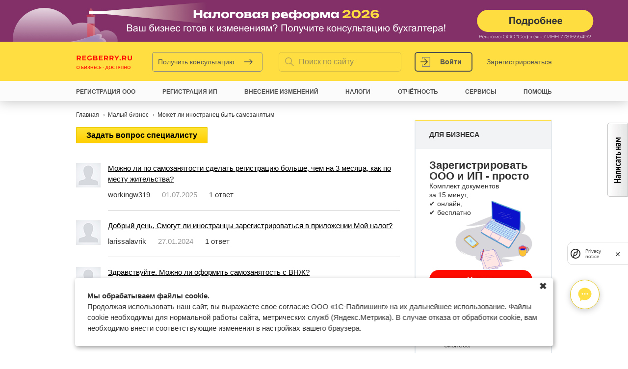

--- FILE ---
content_type: text/html; charset=utf-8
request_url: https://www.regberry.ru/nalogooblozhenie/mozhet-li-inostrannyy-grazhdanin-byt-samozanyatym/voprosy
body_size: 124725
content:
<!DOCTYPE html><html xmlns="http://www.w3.org/1999/xhtml" xml:lang="ru" lang="ru" dir="ltr"><head><meta http-equiv="Content-Type" content="text/html; charset=utf-8" /><title>Вопросы по теме: «Может ли иностранец быть самозанятым»</title><meta name="viewport" content="width=device-width, initial-scale=1"><meta name='yandex-verification' content='5b10b9c92b3b038d' /><meta name="google-site-verification" content="8zelah9CgSaNA7xq-695wEAaqnh-gcATKiQOnoGxSks" /><meta http-equiv="X-UA-Compatible" content="IE=edge" /><meta http-equiv="Content-Type" content="text/html; charset=utf-8" /><meta name="robots" content="noindex, nofollow" /><link rel="alternate" type="application/rss+xml" title="Regberry.ru &raquo; Вопросы по теме: «Может ли иностранец быть самозанятым», RSS" href="https://www.regberry.ru/rss/voprosy/1353368" /><link rel="shortcut icon" href="/sites/all/themes/mixas/favicon.ico" type="image/x-icon" /><meta name="description" content="На этой странице можно найти вопросы и ответы по теме &quot;Может ли иностранец быть самозанятым&quot;" /><link rel="canonical" href="https://www.regberry.ru/nalogooblozhenie/mozhet-li-inostrannyy-grazhdanin-byt-samozanyatym/voprosy" /><link rel="icon" type="image/png" href="/favicon/favicon-196x196.png" sizes="196x196" /><link rel="icon" type="image/png" href="/favicon/favicon-96x96.png" sizes="96x96" /><link rel="icon" type="image/png" href="/favicon/favicon-32x32.png" sizes="32x32" /><link rel="icon" type="image/png" href="/favicon/favicon-16x16.png" sizes="16x16" /><link rel="icon" type="image/png" href="/favicon/favicon-128.png" sizes="128x128" /><link rel="apple-touch-icon" sizes="180x180" href="/favicon/apple-touch-icon.png"><link rel="manifest" href="/favicon/site.webmanifest"><link rel="mask-icon" href="/favicon/safari-pinned-tab.svg" color="#5bbad5"><meta name="theme-color" content="#ffffff"><meta name="application-name" content="1C-Старт" /><meta name="msapplication-TileColor" content="#FFFFFF" /><meta name="msapplication-TileImage" content="/favicon/mstile-144x144.png" /><meta name="msapplication-square70x70logo" content="/favicon/mstile-70x70.png" /><meta name="msapplication-square150x150logo" content="/favicon/mstile-150x150.png" /><meta name="msapplication-wide310x150logo" content="/favicon/mstile-310x150.png" /><meta name="msapplication-square310x310logo" content="/favicon/mstile-310x310.png" /><link rel="alternate" type="application/rss+xml" title="Regberry.ru &raquo; Статьи, RSS" href="https://www.regberry.ru/rss/statjy" /><link rel="alternate" type="application/rss+xml" title="Regberry.ru &raquo; Новости, RSS" href="https://www.regberry.ru/rss/novosti" /><link rel="alternate" type="application/rss+xml" title="Regberry.ru &raquo; Вопросы, RSS" href="https://www.regberry.ru/rss/voprosy" /> <style> body:before { content: ''; position: absolute; top: -85px; left: 0; right: 0; height: 85px; background: #777; } </style> <style>.node-unpublished{background-color:#fff4f4;}.preview .node{background-color:#ffffea;}#node-admin-filter ul{list-style-type:none;padding:0;margin:0;width:100%;}#node-admin-buttons{float:left;margin-left:0.5em;clear:right;}td.revision-current{background:#ffc;}.node-form .form-text{display:block;width:95%;}.node-form .container-inline .form-text{display:inline;width:auto;}.node-form .standard{clear:both;}.node-form textarea{display:block;width:95%;}.node-form .attachments fieldset{float:none;display:block;}.terms-inline{display:inline;}
.poll .bar{height:1em;margin:1px 0;background-color:#ddd;}.poll .bar .foreground{background-color:#000;height:1em;float:left;}.poll .links{text-align:center;}.poll .percent{text-align:right;}.poll .total{text-align:center;}.poll .vote-form{text-align:center;}.poll .vote-form .choices{text-align:left;margin:0 auto;display:table;}.poll .vote-form .choices .title{font-weight:bold;}.node-form #edit-poll-more{margin:0;}td.poll-chtext{width:80%;}td.poll-chvotes .form-text{width:85%;}[id^='edit-field-poll-choice'][id$='value-wrapper'].hidden ~ .textarea-identifier.description{display:none;}.form-radio{outline:none;}.form-choices{text-align:center;}.poll-choice{padding:15px 0;}.poll-choice + .poll-choice{border-top:1px solid #ddd;}.poll-choice-text{display:list-item;list-style:circle;margin-left:20px;color:#8a8a8a;}.poll-choice-text--checked{list-style:disc;}.poll-choice-text::marker{font-size:20px;}.poll-choice-comment{margin-top:10px;}
fieldset{margin-bottom:1em;padding:.5em;}form{margin:0;padding:0;}hr{height:1px;border:1px solid gray;}img{border:0;}table{border-collapse:collapse;}th{text-align:left;padding-right:1em;border-bottom:3px solid #ccc;}.clear-block:after{content:".";display:block;height:0;clear:both;visibility:hidden;}.clear-block{display:inline-block;}/*_\*/
* html .clear-block{height:1%;}.clear-block{display:block;}/* End hide from IE-mac */
body.drag{cursor:move;}th.active img{display:inline;}tr.even,tr.odd{background-color:#eee;border-bottom:1px solid #ccc;padding:0.1em 0.6em;}tr.drag{background-color:#fffff0;}tr.drag-previous{background-color:#ffd;}td.active{background-color:#ddd;}td.checkbox,th.checkbox{text-align:center;}tbody{border-top:1px solid #ccc;}tbody th{border-bottom:1px solid #ccc;}thead th{text-align:left;padding-right:1em;border-bottom:3px solid #ccc;}.breadcrumb{padding-bottom:.5em}div.indentation{width:20px;height:1.7em;margin:-0.4em 0.2em -0.4em -0.4em;padding:0.42em 0 0.42em 0.6em;float:left;}div.tree-child{background:url(/misc/tree.png) no-repeat 11px center;}div.tree-child-last{background:url(/misc/tree-bottom.png) no-repeat 11px center;}div.tree-child-horizontal{background:url(/misc/tree.png) no-repeat -11px center;}.error{color:#e55;}div.error{border:1px solid #d77;}div.error,tr.error{background:#fcc;color:#200;padding:2px;}.warning{color:#e09010;}div.warning{border:1px solid #f0c020;}div.warning,tr.warning{background:#ffd;color:#220;padding:2px;}.ok{color:#008000;}div.ok{border:1px solid #00aa00;}div.ok,tr.ok{background:#dfd;color:#020;padding:2px;}.item-list .icon{color:#555;float:right;padding-left:0.25em;clear:right;}.item-list .title{font-weight:bold;}.item-list ul{margin:0 0 0.75em 0;padding:0;}.item-list ul li{margin:0 0 0.25em 1.5em;padding:0;list-style:disc;}ol.task-list li.active{font-weight:bold;}.form-item{margin-top:1em;margin-bottom:1em;}tr.odd .form-item,tr.even .form-item{margin-top:0;margin-bottom:0;white-space:nowrap;}tr.merge-down,tr.merge-down td,tr.merge-down th{border-bottom-width:0 !important;}tr.merge-up,tr.merge-up td,tr.merge-up th{border-top-width:0 !important;}.form-item input.error,.form-item textarea.error,.form-item select.error{border:2px solid red;}.form-item .description{font-size:0.85em;}.form-item label{display:block;font-weight:bold;}.form-item label.option{display:inline;font-weight:normal;}.form-checkboxes,.form-radios{margin:1em 0;}.form-checkboxes .form-item,.form-radios .form-item{margin-top:0.4em;margin-bottom:0.4em;}.marker,.form-required{color:#f00;}.more-link{text-align:right;}.more-help-link{font-size:0.85em;text-align:right;}.nowrap{white-space:nowrap;}.item-list .pager{clear:both;text-align:center;}.item-list .pager li{background-image:none;display:inline;list-style-type:none;padding:0.5em;}.pager-current{font-weight:bold;}.tips{margin-top:0;margin-bottom:0;padding-top:0;padding-bottom:0;font-size:0.9em;}dl.multiselect dd.b,dl.multiselect dd.b .form-item,dl.multiselect dd.b select{font-family:inherit;font-size:inherit;width:14em;}dl.multiselect dd.a,dl.multiselect dd.a .form-item{width:8em;}dl.multiselect dt,dl.multiselect dd{float:left;line-height:1.75em;padding:0;margin:0 1em 0 0;}dl.multiselect .form-item{height:1.75em;margin:0;}.container-inline div,.container-inline label{display:inline;}ul.primary{border-collapse:collapse;padding:0 0 0 1em;white-space:nowrap;list-style:none;margin:5px;height:auto;line-height:normal;border-bottom:1px solid #bbb;}ul.primary li{display:inline;}ul.primary li a{background-color:#ddd;border-color:#bbb;border-width:1px;border-style:solid solid none solid;height:auto;margin-right:0.5em;padding:0 1em;text-decoration:none;}ul.primary li.active a{background-color:#fff;border:1px solid #bbb;border-bottom:#fff 1px solid;}ul.primary li a:hover{background-color:#eee;border-color:#ccc;border-bottom-color:#eee;}ul.secondary{border-bottom:1px solid #bbb;padding:0.5em 1em;margin:5px;}ul.secondary li{display:inline;padding:0 1em;border-right:1px solid #ccc;}ul.secondary a{padding:0;text-decoration:none;}ul.secondary a.active{border-bottom:4px solid #999;}#autocomplete{position:absolute;border:1px solid;overflow:hidden;z-index:100;}#autocomplete ul{margin:0;padding:0;list-style:none;}#autocomplete li{background:#fff;color:#000;white-space:pre;cursor:default;}#autocomplete li.selected{background:#0072b9;color:#fff;}html.js input.form-autocomplete{background-image:url(/misc/throbber.gif);background-repeat:no-repeat;background-position:100% 2px;}html.js input.throbbing{background-position:100% -18px;}html.js fieldset.collapsed{border-bottom-width:0;border-left-width:0;border-right-width:0;margin-bottom:0;height:1em;}html.js fieldset.collapsed *{display:none;}html.js fieldset.collapsed legend{display:block;}html.js fieldset.collapsible legend a{padding-left:15px;background:url(/misc/menu-expanded.png) 5px 75% no-repeat;}html.js fieldset.collapsed legend a{background-image:url(/misc/menu-collapsed.png);background-position:5px 50%;}* html.js fieldset.collapsed legend,* html.js fieldset.collapsed legend *,* html.js fieldset.collapsed table *{display:inline;}html.js fieldset.collapsible{position:relative;}html.js fieldset.collapsible legend a{display:block;}html.js fieldset.collapsible .fieldset-wrapper{overflow:auto;}.resizable-textarea{width:95%;}.resizable-textarea .grippie{height:9px;overflow:hidden;background:#eee url(/misc/grippie.png) no-repeat center 2px;border:1px solid #ddd;border-top-width:0;cursor:s-resize;}html.js .resizable-textarea textarea{margin-bottom:0;width:100%;display:block;}.draggable a.tabledrag-handle{cursor:move;float:left;height:1.7em;margin:-0.4em 0 -0.4em -0.5em;padding:0.42em 1.5em 0.42em 0.5em;text-decoration:none;}a.tabledrag-handle:hover{text-decoration:none;}a.tabledrag-handle .handle{margin-top:4px;height:13px;width:13px;background:url(/misc/draggable.png) no-repeat 0 0;}a.tabledrag-handle-hover .handle{background-position:0 -20px;}.joined + .grippie{height:5px;background-position:center 1px;margin-bottom:-2px;}.teaser-checkbox{padding-top:1px;}div.teaser-button-wrapper{float:right;padding-right:5%;margin:0;}.teaser-checkbox div.form-item{float:right;margin:0 5% 0 0;padding:0;}textarea.teaser{display:none;}html.js .no-js{display:none;}.progress{font-weight:bold;}.progress .bar{background:#fff url(/misc/progress.gif);border:1px solid #00375a;height:1.5em;margin:0 0.2em;}.progress .filled{background:#0072b9;height:1em;border-bottom:0.5em solid #004a73;width:0%;}.progress .percentage{float:right;}.progress-disabled{float:left;}.ahah-progress{float:left;}.ahah-progress .throbber{width:15px;height:15px;margin:2px;background:transparent url(/misc/throbber.gif) no-repeat 0px -18px;float:left;}tr .ahah-progress .throbber{margin:0 2px;}.ahah-progress-bar{width:16em;}#first-time strong{display:block;padding:1.5em 0 .5em;}tr.selected td{background:#ffc;}table.sticky-header{margin-top:0;background:#fff;}#clean-url.install{display:none;}html.js .js-hide{display:none;}#system-modules div.incompatible{font-weight:bold;}#system-themes-form div.incompatible{font-weight:bold;}span.password-strength{visibility:hidden;}input.password-field{margin-right:10px;}div.password-description{padding:0 2px;margin:4px 0 0 0;font-size:0.85em;max-width:500px;}div.password-description ul{margin-bottom:0;}.password-parent{margin:0 0 0 0;}input.password-confirm{margin-right:10px;}.confirm-parent{margin:5px 0 0 0;}span.password-confirm{visibility:hidden;}span.password-confirm span{font-weight:normal;}
ul.menu{list-style:none;border:none;text-align:left;}ul.menu li{margin:0 0 0 0.5em;}li.expanded{list-style-type:circle;list-style-image:url(/misc/menu-expanded.png);padding:0.2em 0.5em 0 0;margin:0;}li.collapsed{list-style-type:disc;list-style-image:url(/misc/menu-collapsed.png);padding:0.2em 0.5em 0 0;margin:0;}li.leaf{list-style-type:square;list-style-image:url(/misc/menu-leaf.png);padding:0.2em 0.5em 0 0;margin:0;}li a.active{color:#000;}td.menu-disabled{background:#ccc;}ul.links{margin:0;padding:0;}ul.links.inline{display:inline;}ul.links li{display:inline;list-style-type:none;padding:0 0.5em;}.block ul{margin:0;padding:0 0 0.25em 1em;}
#permissions td.module{font-weight:bold;}#permissions td.permission{padding-left:1.5em;}#access-rules .access-type,#access-rules .rule-type{margin-right:1em;float:left;}#access-rules .access-type .form-item,#access-rules .rule-type .form-item{margin-top:0;}#access-rules .mask{clear:both;}#user-login-form{text-align:center;}#user-admin-filter ul{list-style-type:none;padding:0;margin:0;width:100%;}#user-admin-buttons{float:left;margin-left:0.5em;clear:right;}#user-admin-settings fieldset .description{font-size:0.85em;padding-bottom:.5em;}.profile{clear:both;margin:1em 0;}.profile .picture{float:right;margin:0 1em 1em 0;}.profile h3{border-bottom:1px solid #ccc;}.profile dl{margin:0 0 1.5em 0;}.profile dt{margin:0 0 0.2em 0;font-weight:bold;}.profile dd{margin:0 0 1em 0;}
.field .field-label,.field .field-label-inline,.field .field-label-inline-first{font-weight:bold;}.field .field-label-inline,.field .field-label-inline-first{display:inline;}.field .field-label-inline{visibility:hidden;}.node-form .content-multiple-table td.content-multiple-drag{width:30px;padding-right:0;}.node-form .content-multiple-table td.content-multiple-drag a.tabledrag-handle{padding-right:.5em;}.node-form .content-add-more .form-submit{margin:0;}.node-form .number{display:inline;width:auto;}.node-form .text{width:auto;}.form-item #autocomplete .reference-autocomplete{white-space:normal;}.form-item #autocomplete .reference-autocomplete label{display:inline;font-weight:normal;}#content-field-overview-form .advanced-help-link,#content-display-overview-form .advanced-help-link{margin:4px 4px 0 0;}#content-field-overview-form .label-group,#content-display-overview-form .label-group,#content-copy-export-form .label-group{font-weight:bold;}table#content-field-overview .label-add-new-field,table#content-field-overview .label-add-existing-field,table#content-field-overview .label-add-new-group{float:left;}table#content-field-overview tr.content-add-new .tabledrag-changed{display:none;}table#content-field-overview tr.content-add-new .description{margin-bottom:0;}table#content-field-overview .content-new{font-weight:bold;padding-bottom:.5em;}.advanced-help-topic h3,.advanced-help-topic h4,.advanced-help-topic h5,.advanced-help-topic h6{margin:1em 0 .5em 0;}.advanced-help-topic dd{margin-bottom:.5em;}.advanced-help-topic span.code{background-color:#EDF1F3;font-family:"Bitstream Vera Sans Mono",Monaco,"Lucida Console",monospace;font-size:0.9em;padding:1px;}.advanced-help-topic .content-border{border:1px solid #AAA}
.rteindent1{margin-left:40px;}.rteindent2{margin-left:80px;}.rteindent3{margin-left:120px;}.rteindent4{margin-left:160px;}.rteleft{text-align:left;}.rteright{text-align:right;}.rtecenter{text-align:center;}.rtejustify{text-align:justify;}.ibimage_left{float:left;}.ibimage_right{float:right;}table.cke_editor fieldset{padding:0 !important;}.cke_editor{display:table !important;}.cke_editor,#ie#bug{display:inline-table !important;}.cke_panel_listItem{background-image:none;padding-left:0;}tbody{border:0;}form#ckeditor-admin-profile-form textarea#edit-toolbar,form#ckeditor-admin-global-profile-form textarea#edit-toolbar{display:none;}form#ckeditor-admin-profile-form #edit-toolbar + .grippie,form#ckeditor-admin-global-profile-form #edit-toolbar + .grippie{display:none;}div.sortableList{cursor:n-resize;}div.widthMarker{height:20px;border-top:1px dashed #CCC;margin:10px 0px 0px 1px;padding-left:1px;text-align:center;}div.sortableList.group{margin:20px 0px 0px 0px;}div.sortableList div.sortableListDiv{height:30px;margin-bottom:3px;width:900px;}div.sortableList div.sortableListDiv span.sortableListSpan{background-color:#F0F0EE;height:30px;border-right:1px dashed #CCC;display:block;}div.sortableList div.sortableListDiv span.sortableListSpan ul{background:none;width:900px;white-space:nowrap;border:1px solid #CCC;list-style:none;margin:0px;padding:0px 0px 0px 1px;height:30px;}div.sortableList div.sortableListDiv span.sortableListSpan ul li{background:none;list-style:none;cursor:move;height:18px;min-width:18px;padding:2px;}div.sortableList div.sortableListDiv span.sortableListSpan ul li.group{min-width:5px;padding-left:2px;}div.sortableList div.sortableListDiv span.sortableListSpan ul li img{border:0;padding:0;margin:0}li.sortableItem{position:relative;float:left;margin:3px 1px 1px 0px;border:1px solid #CCC;background-color:#F0F0EE;z-index:99;}fieldset#edit-appearance div#groupLayout,div#allButtons{border:0;padding:0 0 0 0;margin:1em 0;overflow:auto;}.cke_browser_ie .cke_panel_block{overflow:hidden !important;}
.ctools-locked{color:red;border:1px solid red;padding:1em;}.ctools-owns-lock{background:#FFFFDD none repeat scroll 0 0;border:1px solid #F0C020;padding:1em;}a.ctools-ajaxing,input.ctools-ajaxing,button.ctools-ajaxing,select.ctools-ajaxing{padding-right:18px !important;background:url(/sites/all/modules/ctools/images/status-active.gif) right center no-repeat;}div.ctools-ajaxing{float:left;width:18px;background:url(/sites/all/modules/ctools/images/status-active.gif) center center no-repeat;}
.container-inline-date{width:auto;clear:both;display:inline-block;vertical-align:top;margin-right:0.5em;}.container-inline-date .form-item{float:none;padding:0;margin:0;}.container-inline-date .form-item .form-item{float:left;}.container-inline-date .form-item,.container-inline-date .form-item input{width:auto;}.container-inline-date .description{clear:both;}.container-inline-date .form-item input,.container-inline-date .form-item select,.container-inline-date .form-item option{margin-right:5px;}.container-inline-date .date-spacer{margin-left:-5px;}.views-right-60 .container-inline-date div{padding:0;margin:0;}.container-inline-date .date-timezone .form-item{float:none;width:auto;clear:both;}#calendar_div,#calendar_div td,#calendar_div th{margin:0;padding:0;}#calendar_div,.calendar_control,.calendar_links,.calendar_header,.calendar{width:185px;border-collapse:separate;margin:0;}.calendar td{padding:0;}span.date-display-single{}span.date-display-start{}span.date-display-end{}span.date-display-separator{}.date-repeat-input{float:left;width:auto;margin-right:5px;}.date-repeat-input select{min-width:7em;}.date-repeat fieldset{clear:both;float:none;}.date-views-filter-wrapper{min-width:250px;}.date-views-filter input{float:left !important;margin-right:2px !important;padding:0 !important;width:12em;min-width:12em;}.date-nav{width:100%;}.date-nav div.date-prev{text-align:left;width:24%;float:left;}.date-nav div.date-next{text-align:right;width:24%;float:right;}.date-nav div.date-heading{text-align:center;width:50%;float:left;}.date-nav div.date-heading h3{margin:0;padding:0;}.date-clear{float:none;clear:both;display:block;}.date-clear-block{float:none;width:auto;clear:both;}.date-clear-block:after{content:" ";display:block;height:0;clear:both;visibility:hidden;}.date-clear-block{display:inline-block;}/*_\*/ * html .date-clear-block{height:1%;}.date-clear-block{display:block;}/* End hide from IE-mac */
.date-container .date-format-delete{margin-top:1.8em;margin-left:1.5em;float:left;}.date-container .date-format-name{float:left;}.date-container .date-format-type{float:left;padding-left:10px;}.date-container .select-container{clear:left;float:left;}div.date-calendar-day{line-height:1;width:40px;float:left;margin:6px 10px 0 0;background:#F3F3F3;border-top:1px solid #eee;border-left:1px solid #eee;border-right:1px solid #bbb;border-bottom:1px solid #bbb;color:#999;text-align:center;font-family:Georgia,Arial,Verdana,sans;}div.date-calendar-day span{display:block;text-align:center;}div.date-calendar-day span.month{font-size:.9em;background-color:#B5BEBE;color:white;padding:2px;text-transform:uppercase;}div.date-calendar-day span.day{font-weight:bold;font-size:2em;}div.date-calendar-day span.year{font-size:.9em;padding:2px;}
.timeEntry_control{vertical-align:middle;margin-left:2px;}* html .timeEntry_control{margin-top:-4px;}
.filefield-icon{margin:0 2px 0 0;}.filefield-element{margin:1em 0;white-space:normal;}.filefield-element .widget-preview{float:left;padding:0 10px 0 0;margin:0 10px 0 0;border-width:0 1px 0 0;border-style:solid;border-color:#CCC;max-width:30%;}.filefield-element .widget-edit{float:left;max-width:70%;}.filefield-element .filefield-preview{width:16em;overflow:hidden;}.filefield-element .widget-edit .form-item{margin:0 0 1em 0;}.filefield-element input.form-submit,.filefield-element input.form-file{margin:0;}.filefield-element input.progress-disabled{float:none;display:inline;}.filefield-element div.ahah-progress,.filefield-element div.throbber{display:inline;float:none;padding:1px 13px 2px 3px;}.filefield-element div.ahah-progress-bar{display:none;margin-top:4px;width:28em;padding:0;}.filefield-element div.ahah-progress-bar div.bar{margin:0;}
div.toboggan-container{text-align:center;}div.toboggan-login-link-container{text-align:left;}div.toboggan-login-link-container a{text-decoration:none;}div.toboggan-block-message{text-align:left;}div.user-login-block{text-align:left;}div.user-login-block a{text-align:left;}
.block-mixas_1cbo{margin:0 !important;border:none !important;;padding:0 !important;;}#onecbo-popup{text-align:center;}#onecbo-popup:after{display:inline-block;height:100%;width:0;vertical-align:middle;content:'';}#onecbo-popup .icon-closeBig{position:absolute;right:38px;top:32px;cursor:pointer;width:22px;height:22px;background-image:url(/sites/all/themes/mixas/images/popup/popup-close.png);}#onecbo-popup .popup_outer{display:inline-block;position:relative;margin:0 auto;z-index:101;vertical-align:middle;text-align:left;padding:0;background:transparent;width:745px;}.popup-success{display:none;background:#fff;color:#000;font-size:20px;padding:30px;text-align:center;}.popup-call .popup-form{padding:60px 150px 80px 90px;background:#fff;width:480px;-moz-box-sizing:border-box;-webkit-box-sizing:border-box;box-sizing:border-box;outline:none;}.popup-call .popup-form h4{margin:0 0 15px;font-size:20px;color:#000;}.popup-call.alfabank-gift .popup-form h4{margin:0;}.popup-call.alfabank-gift .popup-form .gift-names{display:block;margin:0 0 25px;font-size:16px;line-height:25px;}.popup-call .popup-form form{position:relative;}.popup-call .women{display:block;position:absolute;bottom:0;right:155px;background:url(/sites/all/themes/mixas/images/popup/women.png) no-repeat;width:215px;height:636px;}.popup-call.sets-1 .women{background:url(/sites/all/themes/mixas/images/popup/women-call.png) no-repeat;width:240px;height:495px;}.popup-call.sets-1 .women_become-partner{background:url(/sites/all/themes/mixas/images/popup/become-partner-popup-girl.png) no-repeat;width:309px;height:450px;}.popup-call.sets-1 .women_demonstration{background:url(/sites/all/themes/mixas/images/popup/demonstration-popup-girl.png) no-repeat;width:182px;height:503px;}.popup-call .women .icon-free-white{display:block;background:url(/sites/all/themes/mixas/images/popup/icons.png) no-repeat -167px 0;width:143px;height:25px;}.popup-call .women .icon-free-white-3{display:block;background:url(/sites/all/themes/mixas/images/popup/icons.png) no-repeat -326px -132px;width:165px;height:25px;}.popup-call .women .text{position:absolute;top:0;right:-200px;width:150px;font-size:25px;line-height:30px;color:#fff;}.popup-call.sets-1 .women .text{right:-160px;}.popup-call .women .icon-arrowTopLeft{display:block;position:absolute;bottom:-45px;left:-15px;background:url(/sites/all/themes/mixas/images/popup/icons.png) no-repeat -252px -28px;width:40px;height:40px;}.small_screen .popup-wrapper .icon-closeBig{display:block;width:22px;height:22px;background-image:url(/sites/all/themes/mixas/images/popup/popup-close-mob.png);position:absolute;right:20px;top:50px;cursor:pointer;z-index:1000;}.small_screen .popup-call .simplePopup{width:100%;margin-top:30px;}.small_screen .popup-call .popup-form{width:100%;padding:30px 20px 40px 20px;}.small_screen .popup-call .women{display:none;}.onecbo_lp_send_form .btn{font-size:14px;font-weight:bold;-moz-box-sizing:border-box;-webkit-box-sizing:border-box;box-sizing:border-box;outline:none;display:inline-block;*zoom:1;border:1px solid #c2c2c2;-webkit-border-radius:1px;border-radius:1px;text-shadow:0 1px 0 #fff;text-decoration:none;color:#252525 !important;text-align:center;-webkit-box-shadow:inset 0px 1px 1px 0px #fff;box-shadow:inset 0px 1px 1px 0px #fff;padding:9px 20px;cursor:pointer;background:#ffe335;background:-moz-linear-gradient(top,#ffe335 0,#ffcf01 100%);background:-webkit-gradient(linear,left top,left bottom,color-stop(0,#ffe335),color-stop(100%,#ffcf01));background:-webkit-linear-gradient(top,#ffe335 0,#ffcf01 100%);background:-o-linear-gradient(top,#ffe335 0,#ffcf01 100%);background:-ms-linear-gradient(top,#ffe335 0,#ffcf01 100%);background:linear-gradient(to bottom,#ffe335 0,#ffcf01 100%);filter:progid:DXImageTransform.Microsoft.gradient(startColorstr='#ffe335',endColorstr='#ffcf01',GradientType=0);}.onecbo_lp_send_form .btn-yellow{border-color:#e7c706;background:rgb(255,222,65);text-shadow:none;box-shadow:none;color:#000;}.onecbo_lp_send_form .btn-yellow:active{border-color:#d6a200;background:rgb(201,165,0);box-shadow:none;text-shadow:none;}.onecbo_lp_send_form .btn:active{border-color:#adadad;-webkit-box-shadow:none;box-shadow:none;background:rgb(212,212,212);background:url([data-uri]…IgaGVpZ2h0PSIxIiBmaWxsPSJ1cmwoI2dyYWQtdWNnZy1nZW5lcmF0ZWQpIiAvPgo8L3N2Zz4=);background:-moz-linear-gradient(top,rgba(212,212,212,1) 0%,rgba(233,233,233,1) 5%,rgba(237,237,237,1) 100%);background:-webkit-gradient(linear,left top,left bottom,color-stop(0%,rgba(212,212,212,1)),color-stop(5%,rgba(233,233,233,1)),color-stop(100%,rgba(237,237,237,1)));background:-webkit-linear-gradient(top,rgba(212,212,212,1) 0%,rgba(233,233,233,1) 5%,rgba(237,237,237,1) 100%);background:-o-linear-gradient(top,rgba(212,212,212,1) 0%,rgba(233,233,233,1) 5%,rgba(237,237,237,1) 100%);background:-ms-linear-gradient(top,rgba(212,212,212,1) 0%,rgba(233,233,233,1) 5%,rgba(237,237,237,1) 100%);background:linear-gradient(to bottom,rgba(212,212,212,1) 0%,rgba(233,233,233,1) 5%,rgba(237,237,237,1) 100%);filter:progid:DXImageTransform.Microsoft.gradient(startColorstr='#d4d4d4',endColorstr='#ededed',GradientType=0);}.onecbo_lp_send_form .btn:hover{border-color:#b8b8b8;color:#252525 !important;-webkit-box-shadow:inset 0px -1px 1px 0px #fff;box-shadow:inset 0px -1px 1px 0px #fff;background:rgb(255,255,255);background:url([data-uri]…EiIGhlaWdodD0iMSIgZmlsbD0idXJsKCNncmFkLXVjZ2ctZ2VuZXJhdGVkKSIgLz4KPC9zdmc+);background:-moz-linear-gradient(top,rgba(255,255,255,1) 0%,rgba(254,254,254,1) 25%,rgba(225,225,225,1) 100%);background:-webkit-gradient(linear,left top,left bottom,color-stop(0%,rgba(255,255,255,1)),color-stop(25%,rgba(254,254,254,1)),color-stop(100%,rgba(225,225,225,1)));background:-webkit-linear-gradient(top,rgba(255,255,255,1) 0%,rgba(254,254,254,1) 25%,rgba(225,225,225,1) 100%);background:-o-linear-gradient(top,rgba(255,255,255,1) 0%,rgba(254,254,254,1) 25%,rgba(225,225,225,1) 100%);background:-ms-linear-gradient(top,rgba(255,255,255,1) 0%,rgba(254,254,254,1) 25%,rgba(225,225,225,1) 100%);background:linear-gradient(to bottom,rgba(255,255,255,1) 0%,rgba(254,254,254,1) 25%,rgba(225,225,225,1) 100%);filter:progid:DXImageTransform.Microsoft.gradient(startColorstr='#ffffff',endColorstr='#e1e1e1',GradientType=0);}.onecbo_lp_send_form .btn-yellow:hover{background:rgb(255,222,65);}.onecbo_lp_send_form .btn{margin-top:15px;}.online-onecbo_chat{display:block;box-sizing:border-box;width:60px;height:60px;box-shadow:rgba(0,0,0,0.2) 0px 0.2em 0.8em;-webkit-box-pack:center;justify-content:center;position:relative;color:rgb(0,0,0);border-radius:50%;background:rgb(255,255,255);padding:10px 0 0 0;outline:none;}.online-onecbo_chat:hover{background:rgb(255,255,255);}.onecbo_chat_form_success{display:none;}#block-mixas_1cbo-mixas_1cbo_chat{background:transparent;position:fixed;bottom:55px;z-index:2;will-change:opacity;backface-visibility:hidden;right:50px;padding:0.5em 0.5em 1em 1em;border:none;z-index:9000;}#onecbo_chat_widget{-moz-box-sizing:border-box;-webkit-box-sizing:border-box;box-sizing:border-box;opacity:1;visibility:visible;bottom:0px;width:365px;min-height:480px;max-width:100%;max-height:calc(100% - 0px);min-width:0px;background-color:transparent;border:0px;overflow:hidden;right:0px;transition:none 0s ease 0s !important;}.onecbo_chat_inner{position:absolute;top:0px;left:auto;right:0px;bottom:0px;max-width:100%;max-height:100%;min-width:320px;will-change:opacity;backface-visibility:hidden;padding:1em 1em 2em;}.onecbo_chat_content{display:flex;flex-direction:column;min-width:0px;height:100%;box-shadow:rgba(0,0,0,0.25) 0px 0.2em 1em;overflow:hidden;border-radius:10px;background:rgba(233,238,244,0.85);}.onecbo_chat_header{-moz-box-sizing:border-box;-webkit-box-sizing:border-box;box-sizing:border-box;-webkit-box-pack:center;justify-content:center;width:100%;position:relative;z-index:2;background-color:rgb(255,255,255);color:rgb(66,77,87);font-size:1em;height:50px;flex-shrink:0;-webkit-box-flex:0;flex-grow:0;text-align:left;display:flex;-webkit-box-align:stretch;align-items:stretch;font-weight:700 !important;border-width:initial;border-style:initial;border-color:rgb(0,0,0);border-image:initial;padding:0px 0.8em;}.onecbo_chat_body{box-sizing:border-box;-webkit-box-flex:1;flex-grow:1;display:flex;height:100%;min-height:100px;color:rgb(66,77,87);padding:1em;overflow:hidden;overflow-y:auto;}.onecbo_chat_form_wrapper{background-color:rgb(255,255,255);box-shadow:rgba(0,0,0,0.1) 0px 1px 2px;border-top-left-radius:6px;border-top-right-radius:6px;border-bottom-right-radius:6px;border-bottom-left-radius:6px;display:block;max-width:320px;border-width:0px;border-style:initial;border-color:initial;border-image:initial;margin:0px auto;width:100%;padding:1em;box-sizing:content-box;height:max-content;}.onecbo_chat_footer{right:0px;font-size:0.6em;color:rgb(255,255,255);text-align:right;text-shadow:rgba(0,0,0,0.7) 0px 0.1rem 0.6rem;position:absolute;bottom:-3.5em;padding:0em 2em 1.5em 1em;}.onecbo_chat_header > div{display:flex;-webkit-box-align:stretch;align-items:stretch;}.onecbo_chat_header .onecbo_chat_title{font-size:0.9em;-webkit-box-flex:1;flex-grow:1;display:flex;-webkit-box-align:center;align-items:center;-webkit-box-pack:inherit;justify-content:inherit;white-space:nowrap;text-overflow:ellipsis;margin:0px;padding:0px 1em;overflow:hidden;}.onecbo_chat_close_button button{padding:0px 0.5em;padding-top:10px;-webkit-appearance:none;display:inline-block;color:inherit;background:transparent;border-width:0px;border-style:initial;border-color:initial;border-image:initial;margin:0px;}.onecbo_chat_close_button button:hover{background:transparent;}#onecbo_chat_widget .onecbo_lp_send_form{font-size:13px;}#onecbo_chat_widget .onecbo_lp_send_form .form-item{margin-bottom:10px;}#onecbo_chat_widget textarea{resize:none;box-shadow:none;-webkit-appearance:none;font-size:13px;font-family:inherit;width:100%;box-sizing:border-box;border-width:1px;border-style:solid;border-color:rgb(221,226,230);border-image:initial;padding:0.8em;border-radius:4px;}#onecbo_chat_widget input.form-text,#onecbo_chat_widget select{box-shadow:none;-webkit-appearance:none;font-size:13px;font-family:inherit;width:100% !important;border-width:1px;border-style:solid;border-color:rgb(221,226,230);border-image:initial;padding:0.8em;border-radius:4px;line-height:13px;min-height:16px;height:auto;box-sizing:border-box;}#onecbo_chat_widget select{}#onecbo_chat_widget form button{color:#000;font-weight:bold;width:100%;max-width:320px;opacity:1;text-transform:none;background-color:rgb(255,222,65);border-radius:0.3em;border-width:0px;border-style:initial;border-color:initial;border-image:initial;padding:1em;font-size:14px;min-height:16px;line-height:16px;margin-top:10px;}#onecbo_chat_widget .services-list label{display:block;}#onecbo_chat_widget input[type="radio"]{}#onecbo_chat_widget .agreement p{margin:0;padding:0;font-size:12px;line-height:14px;}.onecbo_chat_message p{text-align:center;margin:1em 0px;font-size:14px;}.block-mixas_1cbo .hidden{display:none !important;;visibility:hidden !important;opacity:0 !important;;transition:visibility 0s linear 0.33s,opacity 0.33s linear;}.block-mixas_1cbo .show{display:block !important;;visibility:visible !important;;opacity:1 !important;;transition-delay:0s;padding-top:10px;}.form-item input.error,.form-item-error select{border:1px solid #ed1c24 !important;}@media (max-width:450px) {#block-mixas_1cbo-mixas_1cbo_chat{right:2px;bottom:20px;}#block-mixas_1cbo-mixas_1cbo_chat.show{top:0;left:0;width:100vw !important;height:100vh !important;background:#fff;z-index:1000;}#onecbo_chat_widget{width:100%;box-sizing:border-box;}#onecbo-popup{top:0;left:0;width:100vw !important;height:100vh !important;background:rgb(255,222,65);z-index:9999;position:fixed;}#onecbo-popup .popup_outer{width:100% !important;}#onecbo-popup .icon-closeBig{position:absolute;right:20px;top:20px;cursor:pointer;width:37px;height:37px;background-image:url(/sites/all/themes/mixas/images/1c_button_close.png);}.onecbo_chat_inner{padding:0;}}.onecbo_lp_send_form{font-size:14px;}.onecbo_lp_send_form .form-item label{display:block;color:#252525;margin:0;width:100%;overflow-wrap:break-word;word-break:break-word;font-weight:normal;font-weight:normal;}.onecbo_lp_send_form .form-item .form-required{float:none;}.onecbo_lp_send_form .form-item{margin:0;}.onecbo_lp_send_form .form-item input[type="text"],.onecbo_lp_send_form .form-item input[type="tel"],.onecbo_lp_send_form .form-item input[type="email"],.onecbo_lp_send_form .form-item textarea,.onecbo_lp_send_form .form-item select{height:32px;line-height:33px;width:100%;-moz-box-sizing:border-box;-webkit-box-sizing:border-box;box-sizing:border-box;outline:none;background-color:#fff;border:1px solid #c2c2c2;margin-bottom:10px;padding:0 10px;font-size:14px;}.onecbo_lp_send_form .city_full{display:none;}.send_error{color:#ed1c24;font-size:12px;}@media (min-width:767px) {#block-mixas_1cbo-mixas_1cbo_chat{bottom:90px;right:0;}.fixedPanel-closed #block-mixas_1cbo-mixas_1cbo_chat,.fixedPanel-hidden #block-mixas_1cbo-mixas_1cbo_chat{bottom:55px;right:0;}}@media (min-width:1082px) {#block-mixas_1cbo-mixas_1cbo_chat{right:3%;bottom:145px;}.fixedPanel-closed #block-mixas_1cbo-mixas_1cbo_chat,.fixedPanel-hidden #block-mixas_1cbo-mixas_1cbo_chat{right:3%;bottom:90px;}}
@media all and (min-width:981px) {#mixas_alfa_top_banner{position:absolute;top:-85px;left:0;width:100%;z-index:2000;height:85px;overflow:hidden;background:transparent;background-repeat:no-repeat;background-position:center top;}.front #mixas_alfa_top_banner{background-color:#823067;}body{margin-top:85px !important;}#mixas_alfa_top_banner_inner{height:85px;}#mixas_alfa_top_banner_inner a{display:block;height:85px;width:100%;text-decoration:none;}}@media all and (max-width:980px) {#mixas_alfa_top_banner{display:none;}}@media all and (min-width:981px) {#mixas_alfa_top_banner_mobile{display:none;}}@media all and (max-width:980px) {body{margin-top:0 !important;}#mixas_alfa_top_banner_mobile{height:80px;background-color:#823067;background-repeat:no-repeat;background-position:center top;}#mixas_alfa_top_banner_mobile_inner a{display:block;height:80px;}}
.page-admin-mixas-mailchimp-rejects .float-div{clear:both;display:table;}.page-admin-mixas-mailchimp-rejects .float-div .form-item{float:left;max-width:50%;margin-right:4px;}.page-admin-mixas-mailchimp-rejects #content table td,.page-admin-mixas-mailchimp-rejects #content table th{font-size:12px;padding:5px;}.page-admin-mixas-mailchimp-rejects .mailchimp_spam_submit_wrapper{margin-top:40px;text-align:right;position:relative;}.page-admin-mixas-mailchimp-rejects .mailchimp_spam_submit_wrapper:after{content:'↑';position:absolute;right:59px;top:-30px;font-size:16px;}.page-admin-mixas-mailchimp-rejects .mailchimp_spam_submit_wrapper a.main_action{margin-right:0 !important;}
.message_meta{background-color:#f8f8f8;border:1px solid #ccc;margin-bottom:20px;font-size:12px;padding:10px;color:#777777;}.user_messages_wrapper a.unread{font-weight:bold;}.user_messages_wrapper table tbody tr td{padding-left:15px !important;}#user_menu_container{position:relative;}#user_messages_count{position:absolute;right:27px;top:8px;color:#fff;font-size:12px;font-weight:bold;background:#ef3124;width:20px;height:20px;line-height:20px;text-align:center;border-radius:50%;animation:blinker 1s linear infinite;}@keyframes blinker{50%{opacity:0;}}.float-div .form-item{float:left;max-width:50%;margin-right:4px;}
.simplenews-subscription-filter .form-item{clear:both;line-height:1.75em;margin:0pt 1em 0pt 0pt;}.simplenews-subscription-filter .form-item label{float:left;width:12em;}.simplenews-subscription-filter .spacer{margin-left:12em;}.simplenews-subscription-filter .form-select,.simplenews-subscription-filter .form-text{width:14em;}.block-simplenews .issues-link,.block-simplenews .issues-list{margin-top:1em;}.block-simplenews .issues-list .newsletter-created{display:none;}
.toc{background-color:#F9F9F9;border:1px solid #B5C9D8;font-size:95%;text-align:left;}.content .toc{max-width:50%;}.block .toc{max-width:100%;}.toc-title{text-align:center;font-weight:bold;}.toc-list{padding:0 10px 0 0;}.toc-toggle-message{}.toc ul{list-style-image:none;list-style-type:none;}.toc-number{display:block;margin-left:-30px;float:left;}.toc-back-to-top{padding-right:25px;text-align:right;font-style:italic;background:transparent url(/sites/all/modules/tableofcontents/back-to-top.gif) no-repeat 100% 50%;}
.views-exposed-form .views-exposed-widget{float:left;padding:.5em 1em 0 0;}.views-exposed-form .views-exposed-widget .form-submit{margin-top:1.6em;}.views-exposed-form .form-item,.views-exposed-form .form-submit{margin-top:0;margin-bottom:0;}.views-exposed-form label{font-weight:bold;}.views-exposed-widgets{margin-bottom:.5em;}html.js a.views-throbbing,html.js span.views-throbbing{background:url(/sites/all/modules/views/images/status-active.gif) no-repeat right center;padding-right:18px;}div.view div.views-admin-links{font-size:xx-small;margin-right:1em;margin-top:1em;}.block div.view div.views-admin-links{margin-top:0;}div.view div.views-admin-links ul{padding-left:0;}div.view div.views-admin-links li a{color:#ccc;}div.view div.views-admin-links li{padding-bottom:2px;z-index:201;}div.view div.views-admin-links-hover a,div.view div.views-admin-links:hover a{color:#000;}div.view div.views-admin-links-hover,div.view div.views-admin-links:hover{background:transparent;;}div.view div.views-admin-links a:before{content:"[";}div.view div.views-admin-links a:after{content:"]";}div.view div.views-hide{display:none;}div.view div.views-hide-hover,div.view:hover div.views-hide{display:block;position:absolute;z-index:200;}div.view:hover div.views-hide{margin-top:-1.5em;}.views-view-grid tbody{border-top:none;}
.select2-container{box-sizing:border-box;display:inline-block;margin:0;position:relative;vertical-align:middle;}.select2-container .select2-selection--single{box-sizing:border-box;cursor:pointer;display:block;height:28px;user-select:none;-webkit-user-select:none;}.select2-container .select2-selection--single .select2-selection__rendered{display:block;padding-left:8px;padding-right:20px;overflow:hidden;text-overflow:ellipsis;white-space:nowrap;}.select2-container .select2-selection--single .select2-selection__clear{position:relative;}.select2-container[dir="rtl"] .select2-selection--single .select2-selection__rendered{padding-right:8px;padding-left:20px;}.select2-container .select2-selection--multiple{box-sizing:border-box;cursor:pointer;display:block;min-height:32px;user-select:none;-webkit-user-select:none;}.select2-container .select2-selection--multiple .select2-selection__rendered{display:inline-block;overflow:hidden;padding-left:8px;text-overflow:ellipsis;white-space:nowrap;}.select2-container .select2-search--inline{float:left;}.select2-container .select2-search--inline .select2-search__field{box-sizing:border-box;border:none;font-size:100%;margin-top:5px;padding:0;}.select2-container .select2-search--inline .select2-search__field::-webkit-search-cancel-button{-webkit-appearance:none;}.select2-dropdown{background-color:white;border:1px solid #aaa;border-radius:4px;box-sizing:border-box;display:block;position:absolute;left:-100000px;width:100%;z-index:1051;}.select2-results{display:block;}.select2-results__options{list-style:none;margin:0;padding:0;}.select2-results__option{padding:6px;user-select:none;-webkit-user-select:none;}.select2-results__option[aria-selected]{cursor:pointer;}.select2-container--open .select2-dropdown{left:0;}.select2-container--open .select2-dropdown--above{border-bottom:none;border-bottom-left-radius:0;border-bottom-right-radius:0;}.select2-container--open .select2-dropdown--below{border-top:none;border-top-left-radius:0;border-top-right-radius:0;}.select2-search--dropdown{display:block;padding:4px;}.select2-search--dropdown .select2-search__field{padding:4px;width:100%;box-sizing:border-box;}.select2-search--dropdown .select2-search__field::-webkit-search-cancel-button{-webkit-appearance:none;}.select2-search--dropdown.select2-search--hide{display:none;}.select2-close-mask{border:0;margin:0;padding:0;display:block;position:fixed;left:0;top:0;min-height:100%;min-width:100%;height:auto;width:auto;opacity:0;z-index:99;background-color:#fff;filter:alpha(opacity=0);}.select2-hidden-accessible{border:0 !important;clip:rect(0 0 0 0) !important;height:1px !important;margin:-1px !important;overflow:hidden !important;padding:0 !important;position:absolute !important;width:1px !important;}.select2-container--default .select2-selection--single{background-color:#fff;border:1px solid #aaa;border-radius:4px;}.select2-container--default .select2-selection--single .select2-selection__rendered{color:#444;line-height:28px;}.select2-container--default .select2-selection--single .select2-selection__clear{cursor:pointer;float:right;font-weight:bold;}.select2-container--default .select2-selection--single .select2-selection__placeholder{color:#999;}.select2-container--default .select2-selection--single .select2-selection__arrow{height:26px;position:absolute;top:1px;right:1px;width:20px;}.select2-container--default .select2-selection--single .select2-selection__arrow b{border-color:#888 transparent transparent transparent;border-style:solid;border-width:5px 4px 0 4px;height:0;left:50%;margin-left:-4px;margin-top:-2px;position:absolute;top:50%;width:0;}.select2-container--default[dir="rtl"] .select2-selection--single .select2-selection__clear{float:left;}.select2-container--default[dir="rtl"] .select2-selection--single .select2-selection__arrow{left:1px;right:auto;}.select2-container--default.select2-container--disabled .select2-selection--single{background-color:#eee;cursor:default;}.select2-container--default.select2-container--disabled .select2-selection--single .select2-selection__clear{display:none;}.select2-container--default.select2-container--open .select2-selection--single .select2-selection__arrow b{border-color:transparent transparent #888 transparent;border-width:0 4px 5px 4px;}.select2-container--default .select2-selection--multiple{background-color:white;border:1px solid #aaa;border-radius:4px;cursor:text;}.select2-container--default .select2-selection--multiple .select2-selection__rendered{box-sizing:border-box;list-style:none;margin:0;padding:0 5px;width:100%;}.select2-container--default .select2-selection--multiple .select2-selection__rendered li{list-style:none;}.select2-container--default .select2-selection--multiple .select2-selection__placeholder{color:#999;margin-top:5px;float:left;}.select2-container--default .select2-selection--multiple .select2-selection__clear{cursor:pointer;float:right;font-weight:bold;margin-top:5px;margin-right:10px;}.select2-container--default .select2-selection--multiple .select2-selection__choice{background-color:#e4e4e4;border:1px solid #aaa;border-radius:4px;cursor:default;float:left;margin-right:5px;margin-top:5px;padding:0 5px;}.select2-container--default .select2-selection--multiple .select2-selection__choice__remove{color:#999;cursor:pointer;display:inline-block;font-weight:bold;margin-right:2px;}.select2-container--default .select2-selection--multiple .select2-selection__choice__remove:hover{color:#333;}.select2-container--default[dir="rtl"] .select2-selection--multiple .select2-selection__choice,.select2-container--default[dir="rtl"] .select2-selection--multiple .select2-selection__placeholder,.select2-container--default[dir="rtl"] .select2-selection--multiple .select2-search--inline{float:right;}.select2-container--default[dir="rtl"] .select2-selection--multiple .select2-selection__choice{margin-left:5px;margin-right:auto;}.select2-container--default[dir="rtl"] .select2-selection--multiple .select2-selection__choice__remove{margin-left:2px;margin-right:auto;}.select2-container--default.select2-container--focus .select2-selection--multiple{border:solid black 1px;outline:0;}.select2-container--default.select2-container--disabled .select2-selection--multiple{background-color:#eee;cursor:default;}.select2-container--default.select2-container--disabled .select2-selection__choice__remove{display:none;}.select2-container--default.select2-container--open.select2-container--above .select2-selection--single,.select2-container--default.select2-container--open.select2-container--above .select2-selection--multiple{border-top-left-radius:0;border-top-right-radius:0;}.select2-container--default.select2-container--open.select2-container--below .select2-selection--single,.select2-container--default.select2-container--open.select2-container--below .select2-selection--multiple{border-bottom-left-radius:0;border-bottom-right-radius:0;}.select2-container--default .select2-search--dropdown .select2-search__field{border:1px solid #aaa;}.select2-container--default .select2-search--inline .select2-search__field{background:transparent;border:none;outline:0;box-shadow:none;-webkit-appearance:textfield;}.select2-container--default .select2-results > .select2-results__options{max-height:200px;overflow-y:auto;}.select2-container--default .select2-results__option[role=group]{padding:0;}.select2-container--default .select2-results__option[aria-disabled=true]{color:#999;}.select2-container--default .select2-results__option[aria-selected=true]{background-color:#ddd;}.select2-container--default .select2-results__option .select2-results__option{padding-left:1em;}.select2-container--default .select2-results__option .select2-results__option .select2-results__group{padding-left:0;}.select2-container--default .select2-results__option .select2-results__option .select2-results__option{margin-left:-1em;padding-left:2em;}.select2-container--default .select2-results__option .select2-results__option .select2-results__option .select2-results__option{margin-left:-2em;padding-left:3em;}.select2-container--default .select2-results__option .select2-results__option .select2-results__option .select2-results__option .select2-results__option{margin-left:-3em;padding-left:4em;}.select2-container--default .select2-results__option .select2-results__option .select2-results__option .select2-results__option .select2-results__option .select2-results__option{margin-left:-4em;padding-left:5em;}.select2-container--default .select2-results__option .select2-results__option .select2-results__option .select2-results__option .select2-results__option .select2-results__option .select2-results__option{margin-left:-5em;padding-left:6em;}.select2-container--default .select2-results__option--highlighted[aria-selected]{background-color:#5897fb;color:white;}.select2-container--default .select2-results__group{cursor:default;display:block;padding:6px;}.select2-container--classic .select2-selection--single{background-color:#f7f7f7;border:1px solid #aaa;border-radius:4px;outline:0;background-image:-webkit-linear-gradient(top,white 50%,#eeeeee 100%);background-image:-o-linear-gradient(top,white 50%,#eeeeee 100%);background-image:linear-gradient(to bottom,white 50%,#eeeeee 100%);background-repeat:repeat-x;filter:progid:DXImageTransform.Microsoft.gradient(startColorstr='#FFFFFFFF',endColorstr='#FFEEEEEE',GradientType=0);}.select2-container--classic .select2-selection--single:focus{border:1px solid #5897fb;}.select2-container--classic .select2-selection--single .select2-selection__rendered{color:#444;line-height:28px;}.select2-container--classic .select2-selection--single .select2-selection__clear{cursor:pointer;float:right;font-weight:bold;margin-right:10px;}.select2-container--classic .select2-selection--single .select2-selection__placeholder{color:#999;}.select2-container--classic .select2-selection--single .select2-selection__arrow{background-color:#ddd;border:none;border-left:1px solid #aaa;border-top-right-radius:4px;border-bottom-right-radius:4px;height:26px;position:absolute;top:1px;right:1px;width:20px;background-image:-webkit-linear-gradient(top,#eeeeee 50%,#cccccc 100%);background-image:-o-linear-gradient(top,#eeeeee 50%,#cccccc 100%);background-image:linear-gradient(to bottom,#eeeeee 50%,#cccccc 100%);background-repeat:repeat-x;filter:progid:DXImageTransform.Microsoft.gradient(startColorstr='#FFEEEEEE',endColorstr='#FFCCCCCC',GradientType=0);}.select2-container--classic .select2-selection--single .select2-selection__arrow b{border-color:#888 transparent transparent transparent;border-style:solid;border-width:5px 4px 0 4px;height:0;left:50%;margin-left:-4px;margin-top:-2px;position:absolute;top:50%;width:0;}.select2-container--classic[dir="rtl"] .select2-selection--single .select2-selection__clear{float:left;}.select2-container--classic[dir="rtl"] .select2-selection--single .select2-selection__arrow{border:none;border-right:1px solid #aaa;border-radius:0;border-top-left-radius:4px;border-bottom-left-radius:4px;left:1px;right:auto;}.select2-container--classic.select2-container--open .select2-selection--single{border:1px solid #5897fb;}.select2-container--classic.select2-container--open .select2-selection--single .select2-selection__arrow{background:transparent;border:none;}.select2-container--classic.select2-container--open .select2-selection--single .select2-selection__arrow b{border-color:transparent transparent #888 transparent;border-width:0 4px 5px 4px;}.select2-container--classic.select2-container--open.select2-container--above .select2-selection--single{border-top:none;border-top-left-radius:0;border-top-right-radius:0;background-image:-webkit-linear-gradient(top,white 0%,#eeeeee 50%);background-image:-o-linear-gradient(top,white 0%,#eeeeee 50%);background-image:linear-gradient(to bottom,white 0%,#eeeeee 50%);background-repeat:repeat-x;filter:progid:DXImageTransform.Microsoft.gradient(startColorstr='#FFFFFFFF',endColorstr='#FFEEEEEE',GradientType=0);}.select2-container--classic.select2-container--open.select2-container--below .select2-selection--single{border-bottom:none;border-bottom-left-radius:0;border-bottom-right-radius:0;background-image:-webkit-linear-gradient(top,#eeeeee 50%,white 100%);background-image:-o-linear-gradient(top,#eeeeee 50%,white 100%);background-image:linear-gradient(to bottom,#eeeeee 50%,white 100%);background-repeat:repeat-x;filter:progid:DXImageTransform.Microsoft.gradient(startColorstr='#FFEEEEEE',endColorstr='#FFFFFFFF',GradientType=0);}.select2-container--classic .select2-selection--multiple{background-color:white;border:1px solid #aaa;border-radius:4px;cursor:text;outline:0;}.select2-container--classic .select2-selection--multiple:focus{border:1px solid #5897fb;}.select2-container--classic .select2-selection--multiple .select2-selection__rendered{list-style:none;margin:0;padding:0 5px;}.select2-container--classic .select2-selection--multiple .select2-selection__clear{display:none;}.select2-container--classic .select2-selection--multiple .select2-selection__choice{background-color:#e4e4e4;border:1px solid #aaa;border-radius:4px;cursor:default;float:left;margin-right:5px;margin-top:5px;padding:0 5px;}.select2-container--classic .select2-selection--multiple .select2-selection__choice__remove{color:#888;cursor:pointer;display:inline-block;font-weight:bold;margin-right:2px;}.select2-container--classic .select2-selection--multiple .select2-selection__choice__remove:hover{color:#555;}.select2-container--classic[dir="rtl"] .select2-selection--multiple .select2-selection__choice{float:right;}.select2-container--classic[dir="rtl"] .select2-selection--multiple .select2-selection__choice{margin-left:5px;margin-right:auto;}.select2-container--classic[dir="rtl"] .select2-selection--multiple .select2-selection__choice__remove{margin-left:2px;margin-right:auto;}.select2-container--classic.select2-container--open .select2-selection--multiple{border:1px solid #5897fb;}.select2-container--classic.select2-container--open.select2-container--above .select2-selection--multiple{border-top:none;border-top-left-radius:0;border-top-right-radius:0;}.select2-container--classic.select2-container--open.select2-container--below .select2-selection--multiple{border-bottom:none;border-bottom-left-radius:0;border-bottom-right-radius:0;}.select2-container--classic .select2-search--dropdown .select2-search__field{border:1px solid #aaa;outline:0;}.select2-container--classic .select2-search--inline .select2-search__field{outline:0;box-shadow:none;}.select2-container--classic .select2-dropdown{background-color:white;border:1px solid transparent;}.select2-container--classic .select2-dropdown--above{border-bottom:none;}.select2-container--classic .select2-dropdown--below{border-top:none;}.select2-container--classic .select2-results > .select2-results__options{max-height:200px;overflow-y:auto;}.select2-container--classic .select2-results__option[role=group]{padding:0;}.select2-container--classic .select2-results__option[aria-disabled=true]{color:grey;}.select2-container--classic .select2-results__option--highlighted[aria-selected]{background-color:#3875d7;color:white;}.select2-container--classic .select2-results__group{cursor:default;display:block;padding:6px;}.select2-container--classic.select2-container--open .select2-dropdown{border-color:#5897fb;}
body{font-size:100%;}#skip-link,#page,#main_page{font-size:15px;line-height:1.5;}body,caption,th,td,input,textarea,select,option,legend,fieldset{font-family:'PT Sans',Arial,Helvetica,Geneva,SunSans-Regular,sans-serif;color:#555;}pre,code{font-size:1.1em;font-family:"Courier New","DejaVu Sans Mono",monospace;}h1{font-size:2em;line-height:1.3em;margin-top:0;margin-bottom:0.5em;}h2{font-size:1.5em;line-height:1.3em;margin-top:0.667em;margin-bottom:0.667em;}h3{font-size:1.3em;line-height:1.3em;margin-top:0.769em;margin-bottom:0.769em;}h4,h5,h6{font-size:1.1em;line-height:1.3em;margin-top:0.909em;margin-bottom:0.909em;}p,ul,ol,dl,pre,table,fieldset{margin:1em 0;}blockquote{margin:1em 2em;}ul,ol{margin-left:0;padding-left:2em;}.block ul,.item-list ul{margin:1em 0;padding:0 0 0 2em;}ul ul,ul ol,ol ol,ol ul,.block ul ul,.block ul ol,.block ol ol,.block ol ul,.item-list ul ul,.item-list ul ol,.item-list ol ol,.item-list ol ul{margin:0;}li{margin:0;padding:0;}.item-list ul li{margin:0;padding:0;list-style:inherit;}ul.menu li,li.expanded,li.collapsed,li.leaf{margin:0;padding:0;}ul{list-style-type:disc;}ul ul{list-style-type:circle;}ul ul ul{list-style-type:square;}ul ul ul ul{list-style-type:circle;}ol{list-style-type:decimal;}ol ol{list-style-type:lower-alpha;}ol ol ol{list-style-type:decimal;}dt{margin:0;padding:0;}dd{margin:0 0 0 2em;padding:0;}a:link{}a:visited{}a:hover,a:focus{}a:active{}table{border-collapse:collapse;}th,thead th,tbody th{text-align:left;padding:0;border-bottom:none;}tbody{border-top:none;}abbr{border-bottom:1px dotted #666;cursor:help;white-space:nowrap;}abbr.created{border:none;cursor:auto;white-space:normal;}img{border:0;}hr{height:1px;border:1px solid #666;}form{margin:0;padding:0;}fieldset{margin:1em 0;padding:0.5em;}input::-moz-focus-inner,button::-moz-focus-inner{border:0;padding:0;}
.with-wireframes #header .section,.with-wireframes #content .section,.with-wireframes #navigation .section,.with-wireframes .region-sidebar-first .section,.with-wireframes .region-sidebar-second .section,.with-wireframes #footer .section{margin:1px;padding:2px;border:1px solid #ccc;}.with-wireframes .region-page-closure{margin-top:1px;padding:2px;border:1px solid #ccc;}
body{}#page-wrapper,.region-page-closure{margin-left:auto;margin-right:auto;width:960px;}#page{}#header{}#header .section{}#search-box{}.region-header{clear:both;}#main-wrapper{position:relative;}#main{}#content,.no-sidebars #content{width:980px;margin:0;padding:0;}.sidebar-first #content{}.sidebar-second #content{width:760px;margin-left:0;margin-right:-760px;}.two-sidebars #content{width:560px;margin-left:200px;margin-right:-760px;}#content .section{margin:0;padding:0;}.region-sidebar-first{width:400px;height:120px;position:absolute;top:30px;right:0;border:1px solid #ccc;background-color:#f8f8f8;}.region-sidebar-first h2{font-size:18px;color:#999;font-weight:normal;padding:7px;margin:0;}.region-sidebar-first ul.menu{margin:0px;}.region-sidebar-first ul.menu li a{font-size:12px;color:#e46a28;}.region-sidebar-first .section{margin:0 20px 0 0;padding:0;}.region-sidebar-second{float:left;width:200px;margin-left:760px;margin-right:-960px;padding:0;}.region-sidebar-second .section{margin:0 0 0 20px;padding:0;}#footer{}#footer .section{}.region-page-closure{}#header,#content,#navigation,.region-sidebar-first,.region-sidebar-second,#footer,.region-page-closure{overflow:visible;word-wrap:break-word;}
body{}#page-wrapper{}#page{}#header{}#header .section{}#main-wrapper{}#main{}#footer{}#footer .section{}
div.tabs{margin:0 0 5px 0;}ul.primary{margin:0;padding:0 0 0 10px;border-width:0;list-style:none;white-space:nowrap;line-height:normal;background:url(/sites/all/themes/mixas/images/tab-bar.png) repeat-x left bottom;}ul.primary li{float:left;margin:0;padding:0;}ul.primary li a{display:block;height:24px;margin:0;padding:0 0 0 5px;border-width:0;font-weight:bold;text-decoration:none;color:#777;background-color:transparent;background:url(/sites/all/themes/mixas/images/tab-left.png) no-repeat left -38px;}ul.primary li a .tab{display:block;height:20px;margin:0;padding:4px 13px 0 6px;border-width:0;line-height:20px;background:url(/sites/all/themes/mixas/images/tab-right.png) no-repeat right -38px;}ul.primary li a:hover{border-width:0;background-color:transparent;background:url(/sites/all/themes/mixas/images/tab-left.png) no-repeat left -76px;}ul.primary li a:hover .tab{background:url(/sites/all/themes/mixas/images/tab-right.png) no-repeat right -76px;}ul.primary li.active a,ul.primary li.active a:hover{border-width:0;color:#000;background-color:transparent;background:url(/sites/all/themes/mixas/images/tab-left.png) no-repeat left 0;}ul.primary li.active a .tab,ul.primary li.active a:hover .tab{background:url(/sites/all/themes/mixas/images/tab-right.png) no-repeat right 0;}ul.secondary{margin:0;padding:0 0 0 5px;border-bottom:1px solid #c0c0c0;list-style:none;white-space:nowrap;background:url(/sites/all/themes/mixas/images/tab-secondary-bg.png) repeat-x left bottom;}ul.secondary li{float:left;margin:0 5px 0 0;padding:5px 0;border-right:none;}ul.secondary a{display:block;height:24px;margin:0;padding:0;border:1px solid #c0c0c0;text-decoration:none;color:#777;background:url(/sites/all/themes/mixas/images/tab-secondary.png) repeat-x left -56px;}ul.secondary a .tab{display:block;height:18px;margin:0;padding:3px 8px;line-height:18px;}ul.secondary a:hover{background:url(/sites/all/themes/mixas/images/tab-secondary.png) repeat-x left bottom;}ul.secondary a.active,ul.secondary a.active:hover{border:1px solid #c0c0c0;color:#000;background:url(/sites/all/themes/mixas/images/tab-secondary.png) repeat-x left top;}
div.messages,div.status,div.warning,div.error{min-height:21px;margin:0 1em 5px 1em;border:2px solid #ff7;padding:5px 5px 5px 35px;color:#000;background-color:#ffc;background-image:url(/sites/all/themes/mixas/images/messages-status.png);background-repeat:no-repeat;background-position:5px 5px;}div.status{}div.warning{border-color:#fc0;background-image:url(/sites/all/themes/mixas/images/messages-warning.png);}div.warning,tr.warning{color:#000;background-color:#ffc;}div.error{border-color:#c00;background-image:url(/sites/all/themes/mixas/images/messages-error.png);}div.error,tr.error{color:#900;background-color:#fee;}div.messages ul{margin-top:0;margin-bottom:0;}
body{margin:0;padding:0;}a{color:#5ea2b6;}#page-wrapper{}#page{}#skip-link a,#skip-link a:visited{position:absolute;display:block;left:0;top:-500px;width:1px;height:1px;overflow:hidden;text-align:center;background-color:#666;color:#fff;}#skip-link a:hover,#skip-link a:active,#skip-link a:focus{position:static;width:100%;height:auto;padding:2px 0 3px 0;}#header{}#header .section{}#logo{position:absolute;top:59px;left:0;}#logo img{vertical-align:bottom;}#name-and-slogan{}h1#site-name,div#site-name{margin:0;font-size:2em;line-height:1.3em;}#site-name a:link,#site-name a:visited{color:#000;text-decoration:none;}#site-name a:hover,#site-name a:focus{text-decoration:underline;}#site-slogan{}.region-header{}#main-wrapper{}#main{}#content{}#content .section{}#mission{}.region-content-top{}.breadcrumb{padding-bottom:0;}h1.title,h2.title,h3.title{margin:0;}tr.even{}tr.odd{}div.messages{}div.status{}div.warning,tr.warning{}div.error,tr.error{}.error{}.warning{}div.tabs{}.help{margin:1em 0;}.more-help-link{font-size:0.85em;text-align:right;}#content-area{}ul.links{margin:1em 0;padding:0;}ul.links.inline{margin:0;display:inline;}ul.links li{display:inline;list-style-type:none;padding:0 0.5em;}.pager{clear:both;margin:1em 0;text-align:center;}.pager a,.pager strong.pager-current{padding:0.5em;}.feed-icons{margin:1em 0;}.more-link{text-align:right;}.region-content-bottom{}.region-sidebar-first{}.region-sidebar-first .section{}.region-sidebar-second{}.region-sidebar-second .section{}#footer{}#footer .section{}#footer-message{}.region-footer{}.region-page-closure{}.box{}.box h2{}.box .content{}.clearfix:after{content:".";display:block;height:0;clear:both;visibility:hidden;}.element-hidden{display:none;}.element-invisible{position:absolute !important;clip:rect(1px 1px 1px 1px);clip:rect(1px,1px,1px,1px);}
div.block.with-block-editing{position:relative;}div.block.with-block-editing div.edit{display:none;position:absolute;right:0;top:0;z-index:40;border:1px solid #eee;padding:0 2px;font-size:0.75em;background-color:#fff;}div.block.with-block-editing:hover div.edit{display:block;}
.block{margin-bottom:1em;}.block.region-odd{}.block.region-even{}.block.odd{}.block.even{}.region-count-1{}.count-1{}.block h2.title{}.block .content{}#block-aggregator-category-1{}#block-aggregator-feed-1{}#block-block-1{}#block-blog-0{}#block-book-0{}#block-comment-0{}#block-forum-0{}#block-forum-1{}#block-menu-primary-links{}#block-menu-secondary-links{}#block-node-0{}#block-poll-0{}#block-profile-0{}#block-search-0{}#block-statistics-0{}#block-user-0{}#block-user-1{}#block-user-2{}#block-user-3{}
li a.active{color:#000;}#navigation{}.region-navigation{}#main-menu{}#secondary-menu{}.block-menu{}.block-menu_block{}
.view table,#founder_individual_container_table,#founder_artificial_container_table,#form_doc_field_doc_agent_attorney_container_table,.popup .list table,.popup #okved_tree table{width:100%;-webkit-border-radius:2px;border-radius:2px;}.view table thead{}.view table thead tr,#founder_individual_container_table thead tr,#founder_artificial_container_table thead tr,#form_doc_field_doc_agent_attorney_container_table thead tr,.popup .list table thead tr,.popup #okved_tree table thead tr,table.content_table thead tr{background:rgb(242,242,242);background:-moz-linear-gradient(top,rgba(242,242,242,1) 0%,rgba(230,230,230,1) 100%);background:-webkit-gradient(linear,left top,left bottom,color-stop(0%,rgba(242,242,242,1)),color-stop(100%,rgba(230,230,230,1)));background:-webkit-linear-gradient(top,rgba(242,242,242,1) 0%,rgba(230,230,230,1) 100%);background:-o-linear-gradient(top,rgba(242,242,242,1) 0%,rgba(230,230,230,1) 100%);background:-ms-linear-gradient(top,rgba(242,242,242,1) 0%,rgba(230,230,230,1) 100%);background:linear-gradient(to bottom,rgba(242,242,242,1) 0%,rgba(230,230,230,1) 100%);filter:progid:DXImageTransform.Microsoft.gradient( startColorstr='#f2f2f2',endColorstr='#e6e6e6',GradientType=0 );}.view table tbody tr,#founder_individual_container_table tbody tr,#founder_full_container_table tbody tr,#founder_artificial_container_table tbody tr,#form_doc_field_doc_okved_container_table tbody tr,#form_doc_field_doc_agent_attorney_container_table tbody tr,.popup .list table tbody tr,.popup #okved_tree table tbody tr{background-color:#fff;}.view table tbody tr a{text-decoration:none;}.view table tbody tr a:hover{text-decoration:underline;}.view table thead tr th,#founder_individual_container_table thead tr th,#founder_full_container_table thead tr th,#founder_artificial_container_table thead tr th,#form_doc_field_doc_okved_container_table thead tr th,#form_doc_field_doc_agent_attorney_container_table thead tr th,.popup .list table thead tr th,.popup #okved_tree table thead tr th,#table_compare table thead tr th,table.content_table thead tr th{padding:15px;}.popup #okved_tree table thead tr th{font-weight:normal;}.popup #okved_tree table thead tr th.activityCode{width:100px;}.popup #okved_tree table tbody tr,#form_doc_field_doc_okved_container_table tbody tr{border-bottom:1px solid #e4e4e4;}.view table tbody tr td,#founder_individual_container_table tbody tr td,#founder_full_container_table tbody tr td,#founder_artificial_container_table tbody tr td,#form_doc_field_doc_okved_container_table tbody tr td,#form_doc_field_doc_agent_attorney_container_table tbody tr td,.popup .list table tbody tr td,.popup #okved_tree table tbody tr td{padding:20px 15px;}.popup #okved_tree table tbody tr.disabled td{color:#999;}tr.selected td{background-color:#ecf4e5;}.view .views-field-edit-node,.view .views-field-delete-node{padding-left:10px;padding-right:10px;}.view .views-field-edit-node a{width:37px;height:37px;display:block;float:left;background:transparent url(/sites/all/themes/mixas/images/button_edit.png) no-repeat 0 0;overflow:hidden;text-indent:-2000px;}.view .views-field-delete-node a{width:37px;height:37px;display:block;float:left;background:transparent url(/sites/all/themes/mixas/images/button_delete.png) no-repeat 0 0;overflow:hidden;text-indent:-2000px;}.views-field-field-doc-current-tab-value{text-align:center;}.views-field-field-doc-current-tab-value .ready{color:#499400;}.views-field-field-doc-current-tab-value .not_ready{color:#ed1c24;}.views-field-field-doc-directory-value-1 a{white-space:nowrap;margin-right:0px;}
.node{}.node-sticky{}.node-unpublished{}.node-unpublished div.unpublished,.comment-unpublished div.unpublished{height:0;overflow:visible;color:#d8d8d8;font-size:75px;line-height:1;font-family:Impact,"Arial Narrow",Helvetica,sans-serif;font-weight:bold;text-transform:uppercase;text-align:center;word-wrap:break-word;}.node-by-viewer{}.node-teaser{}.node-type-page{}.node-type-story{}.node h2.title{}.marker{color:#c00;}.node .picture{}.node.node-unpublished .picture,.comment.comment-unpublished .picture{position:relative;}.node .meta{}.node .submitted{}.node .terms{}.node .content{}.node ul.links{}.preview .node{}
#comments{margin:1em 0;}#comments .title{}.comment{}.comment-preview{}.comment.new{}.comment.first{}.comment.last{}.comment.odd{}.comment.even{}.comment-unpublished{}.comment-unpublished div.unpublished{}.comment-by-anonymous{}.comment-by-node-author{}.comment-by-viewer{}.comment h3.title{}.new{color:#c00;}.comment .picture{}.comment .submitted{}.comment .content{}.comment .user-signature{}.comment ul.links{}.indented{}.preview .comment{}
.form-item,.form-checkboxes,.form-radios{margin:1em 0;}.form-item input.error,.form-item textarea.error,.form-item select.error{border:2px solid #c00;}.form-item label{display:block;font-weight:bold;}.form-item label.option{display:inline;font-weight:normal;}.form-required{color:#c00;}.form-item .description{font-size:0.85em;}.form-checkboxes .form-item,.form-radios .form-item{margin:0.4em 0;}.form-submit{}.container-inline div,.container-inline label{display:inline;}.tips{}#search-box{}#edit-search-theme-form-1-wrapper label{display:none;}#search-block-form{}#edit-search-block-form-1-wrapper label{display:none;}#user-login-form{text-align:left;}#user-login-form ul{margin-bottom:0;}#user-login-form li.openid-link{margin-top:1em;margin-left:-20px;}#user-login-form li.user-link{margin-top:1em;}#user-login ul{margin:1em 0;}#user-login li.openid-link,#user-login li.user-link{margin-left:-2em;}form tbody{border-top:1px solid #ccc;}form th,form thead th{text-align:left;padding-right:1em;border-bottom:3px solid #ccc;}form tbody th{border-bottom:1px solid #ccc;}#edit-remember-me-wrapper{margin:0px;float:left;}#edit-terms-of-use-wrapper label{width:100%;float:none;}#user_login_extra{max-width:723px;}
.field{}.field-type-datetime{}.field-type-filefield{}.field-type-nodereference{}.field-type-number-decimal{}.field-type-number-float{}.field-type-number-integer{}.field-type-text{}.field-type-userreference{}.field-field-FIELDNAME{}
.select2-container{box-sizing:border-box;display:inline-block;margin:0;position:relative;vertical-align:middle;}.select2-container .select2-selection--single{box-sizing:border-box;cursor:pointer;display:block;height:28px;user-select:none;-webkit-user-select:none;}.select2-container .select2-selection--single .select2-selection__rendered{display:block;padding-left:8px;padding-right:20px;overflow:hidden;text-overflow:ellipsis;white-space:nowrap;}.select2-container .select2-selection--single .select2-selection__clear{position:relative;}.select2-container[dir="rtl"] .select2-selection--single .select2-selection__rendered{padding-right:8px;padding-left:20px;}.select2-container .select2-selection--multiple{box-sizing:border-box;cursor:pointer;display:block;min-height:32px;user-select:none;-webkit-user-select:none;}.select2-container .select2-selection--multiple .select2-selection__rendered{display:inline-block;overflow:hidden;padding-left:8px;text-overflow:ellipsis;white-space:nowrap;}.select2-container .select2-search--inline{float:left;}.select2-container .select2-search--inline .select2-search__field{box-sizing:border-box;border:none;font-size:100%;margin-top:5px;padding:0;}.select2-container .select2-search--inline .select2-search__field::-webkit-search-cancel-button{-webkit-appearance:none;}.select2-dropdown{background-color:white;border:1px solid #aaa;border-radius:4px;box-sizing:border-box;display:block;position:absolute;left:-100000px;width:100%;z-index:1051;}.select2-results{display:block;}.select2-results__options{list-style:none;margin:0;padding:0;}.select2-results__option{padding:6px;user-select:none;-webkit-user-select:none;}.select2-results__option[aria-selected]{cursor:pointer;}.select2-container--open .select2-dropdown{left:0;}.select2-container--open .select2-dropdown--above{border-bottom:none;border-bottom-left-radius:0;border-bottom-right-radius:0;}.select2-container--open .select2-dropdown--below{border-top:none;border-top-left-radius:0;border-top-right-radius:0;}.select2-search--dropdown{display:block;padding:4px;}.select2-search--dropdown .select2-search__field{padding:4px;width:100%;box-sizing:border-box;}.select2-search--dropdown .select2-search__field::-webkit-search-cancel-button{-webkit-appearance:none;}.select2-search--dropdown.select2-search--hide{display:none;}.select2-close-mask{border:0;margin:0;padding:0;display:block;position:fixed;left:0;top:0;min-height:100%;min-width:100%;height:auto;width:auto;opacity:0;z-index:99;background-color:#fff;filter:alpha(opacity=0);}.select2-hidden-accessible{border:0 !important;clip:rect(0 0 0 0) !important;height:1px !important;margin:-1px !important;overflow:hidden !important;padding:0 !important;position:absolute !important;width:1px !important;}.select2-container--default .select2-selection--single{background-color:#fff;border:1px solid #aaa;border-radius:4px;}.select2-container--default .select2-selection--single .select2-selection__rendered{color:#444;line-height:28px;}.select2-container--default .select2-selection--single .select2-selection__clear{cursor:pointer;float:right;font-weight:bold;}.select2-container--default .select2-selection--single .select2-selection__placeholder{color:#999;}.select2-container--default .select2-selection--single .select2-selection__arrow{height:26px;position:absolute;top:1px;right:1px;width:20px;}.select2-container--default .select2-selection--single .select2-selection__arrow b{border-color:#888 transparent transparent transparent;border-style:solid;border-width:5px 4px 0 4px;height:0;left:50%;margin-left:-4px;margin-top:-2px;position:absolute;top:50%;width:0;}.select2-container--default[dir="rtl"] .select2-selection--single .select2-selection__clear{float:left;}.select2-container--default[dir="rtl"] .select2-selection--single .select2-selection__arrow{left:1px;right:auto;}.select2-container--default.select2-container--disabled .select2-selection--single{background-color:#eee;cursor:default;}.select2-container--default.select2-container--disabled .select2-selection--single .select2-selection__clear{display:none;}.select2-container--default.select2-container--open .select2-selection--single .select2-selection__arrow b{border-color:transparent transparent #888 transparent;border-width:0 4px 5px 4px;}.select2-container--default .select2-selection--multiple{background-color:white;border:1px solid #aaa;border-radius:4px;cursor:text;}.select2-container--default .select2-selection--multiple .select2-selection__rendered{box-sizing:border-box;list-style:none;margin:0;padding:0 5px;width:100%;}.select2-container--default .select2-selection--multiple .select2-selection__rendered li{list-style:none;}.select2-container--default .select2-selection--multiple .select2-selection__placeholder{color:#999;margin-top:5px;float:left;}.select2-container--default .select2-selection--multiple .select2-selection__clear{cursor:pointer;float:right;font-weight:bold;margin-top:5px;margin-right:10px;}.select2-container--default .select2-selection--multiple .select2-selection__choice{background-color:#e4e4e4;border:1px solid #aaa;border-radius:4px;cursor:default;float:left;margin-right:5px;margin-top:5px;padding:0 5px;}.select2-container--default .select2-selection--multiple .select2-selection__choice__remove{color:#999;cursor:pointer;display:inline-block;font-weight:bold;margin-right:2px;}.select2-container--default .select2-selection--multiple .select2-selection__choice__remove:hover{color:#333;}.select2-container--default[dir="rtl"] .select2-selection--multiple .select2-selection__choice,.select2-container--default[dir="rtl"] .select2-selection--multiple .select2-selection__placeholder,.select2-container--default[dir="rtl"] .select2-selection--multiple .select2-search--inline{float:right;}.select2-container--default[dir="rtl"] .select2-selection--multiple .select2-selection__choice{margin-left:5px;margin-right:auto;}.select2-container--default[dir="rtl"] .select2-selection--multiple .select2-selection__choice__remove{margin-left:2px;margin-right:auto;}.select2-container--default.select2-container--focus .select2-selection--multiple{border:solid black 1px;outline:0;}.select2-container--default.select2-container--disabled .select2-selection--multiple{background-color:#eee;cursor:default;}.select2-container--default.select2-container--disabled .select2-selection__choice__remove{display:none;}.select2-container--default.select2-container--open.select2-container--above .select2-selection--single,.select2-container--default.select2-container--open.select2-container--above .select2-selection--multiple{border-top-left-radius:0;border-top-right-radius:0;}.select2-container--default.select2-container--open.select2-container--below .select2-selection--single,.select2-container--default.select2-container--open.select2-container--below .select2-selection--multiple{border-bottom-left-radius:0;border-bottom-right-radius:0;}.select2-container--default .select2-search--dropdown .select2-search__field{border:1px solid #aaa;}.select2-container--default .select2-search--inline .select2-search__field{background:transparent;border:none;outline:0;box-shadow:none;-webkit-appearance:textfield;}.select2-container--default .select2-results > .select2-results__options{max-height:200px;overflow-y:auto;}.select2-container--default .select2-results__option[role=group]{padding:0;}.select2-container--default .select2-results__option[aria-disabled=true]{color:#999;}.select2-container--default .select2-results__option[aria-selected=true]{background-color:#ddd;}.select2-container--default .select2-results__option .select2-results__option{padding-left:1em;}.select2-container--default .select2-results__option .select2-results__option .select2-results__group{padding-left:0;}.select2-container--default .select2-results__option .select2-results__option .select2-results__option{margin-left:-1em;padding-left:2em;}.select2-container--default .select2-results__option .select2-results__option .select2-results__option .select2-results__option{margin-left:-2em;padding-left:3em;}.select2-container--default .select2-results__option .select2-results__option .select2-results__option .select2-results__option .select2-results__option{margin-left:-3em;padding-left:4em;}.select2-container--default .select2-results__option .select2-results__option .select2-results__option .select2-results__option .select2-results__option .select2-results__option{margin-left:-4em;padding-left:5em;}.select2-container--default .select2-results__option .select2-results__option .select2-results__option .select2-results__option .select2-results__option .select2-results__option .select2-results__option{margin-left:-5em;padding-left:6em;}.select2-container--default .select2-results__option--highlighted[aria-selected]{background-color:#5897fb;color:white;}.select2-container--default .select2-results__group{cursor:default;display:block;padding:6px;}.select2-container--classic .select2-selection--single{background-color:#f7f7f7;border:1px solid #aaa;border-radius:4px;outline:0;background-image:-webkit-linear-gradient(top,white 50%,#eeeeee 100%);background-image:-o-linear-gradient(top,white 50%,#eeeeee 100%);background-image:linear-gradient(to bottom,white 50%,#eeeeee 100%);background-repeat:repeat-x;filter:progid:DXImageTransform.Microsoft.gradient(startColorstr='#FFFFFFFF',endColorstr='#FFEEEEEE',GradientType=0);}.select2-container--classic .select2-selection--single:focus{border:1px solid #5897fb;}.select2-container--classic .select2-selection--single .select2-selection__rendered{color:#444;line-height:28px;}.select2-container--classic .select2-selection--single .select2-selection__clear{cursor:pointer;float:right;font-weight:bold;margin-right:10px;}.select2-container--classic .select2-selection--single .select2-selection__placeholder{color:#999;}.select2-container--classic .select2-selection--single .select2-selection__arrow{background-color:#ddd;border:none;border-left:1px solid #aaa;border-top-right-radius:4px;border-bottom-right-radius:4px;height:26px;position:absolute;top:1px;right:1px;width:20px;background-image:-webkit-linear-gradient(top,#eeeeee 50%,#cccccc 100%);background-image:-o-linear-gradient(top,#eeeeee 50%,#cccccc 100%);background-image:linear-gradient(to bottom,#eeeeee 50%,#cccccc 100%);background-repeat:repeat-x;filter:progid:DXImageTransform.Microsoft.gradient(startColorstr='#FFEEEEEE',endColorstr='#FFCCCCCC',GradientType=0);}.select2-container--classic .select2-selection--single .select2-selection__arrow b{border-color:#888 transparent transparent transparent;border-style:solid;border-width:5px 4px 0 4px;height:0;left:50%;margin-left:-4px;margin-top:-2px;position:absolute;top:50%;width:0;}.select2-container--classic[dir="rtl"] .select2-selection--single .select2-selection__clear{float:left;}.select2-container--classic[dir="rtl"] .select2-selection--single .select2-selection__arrow{border:none;border-right:1px solid #aaa;border-radius:0;border-top-left-radius:4px;border-bottom-left-radius:4px;left:1px;right:auto;}.select2-container--classic.select2-container--open .select2-selection--single{border:1px solid #5897fb;}.select2-container--classic.select2-container--open .select2-selection--single .select2-selection__arrow{background:transparent;border:none;}.select2-container--classic.select2-container--open .select2-selection--single .select2-selection__arrow b{border-color:transparent transparent #888 transparent;border-width:0 4px 5px 4px;}.select2-container--classic.select2-container--open.select2-container--above .select2-selection--single{border-top:none;border-top-left-radius:0;border-top-right-radius:0;background-image:-webkit-linear-gradient(top,white 0%,#eeeeee 50%);background-image:-o-linear-gradient(top,white 0%,#eeeeee 50%);background-image:linear-gradient(to bottom,white 0%,#eeeeee 50%);background-repeat:repeat-x;filter:progid:DXImageTransform.Microsoft.gradient(startColorstr='#FFFFFFFF',endColorstr='#FFEEEEEE',GradientType=0);}.select2-container--classic.select2-container--open.select2-container--below .select2-selection--single{border-bottom:none;border-bottom-left-radius:0;border-bottom-right-radius:0;background-image:-webkit-linear-gradient(top,#eeeeee 50%,white 100%);background-image:-o-linear-gradient(top,#eeeeee 50%,white 100%);background-image:linear-gradient(to bottom,#eeeeee 50%,white 100%);background-repeat:repeat-x;filter:progid:DXImageTransform.Microsoft.gradient(startColorstr='#FFEEEEEE',endColorstr='#FFFFFFFF',GradientType=0);}.select2-container--classic .select2-selection--multiple{background-color:white;border:1px solid #aaa;border-radius:4px;cursor:text;outline:0;}.select2-container--classic .select2-selection--multiple:focus{border:1px solid #5897fb;}.select2-container--classic .select2-selection--multiple .select2-selection__rendered{list-style:none;margin:0;padding:0 5px;}.select2-container--classic .select2-selection--multiple .select2-selection__clear{display:none;}.select2-container--classic .select2-selection--multiple .select2-selection__choice{background-color:#e4e4e4;border:1px solid #aaa;border-radius:4px;cursor:default;float:left;margin-right:5px;margin-top:5px;padding:0 5px;}.select2-container--classic .select2-selection--multiple .select2-selection__choice__remove{color:#888;cursor:pointer;display:inline-block;font-weight:bold;margin-right:2px;}.select2-container--classic .select2-selection--multiple .select2-selection__choice__remove:hover{color:#555;}.select2-container--classic[dir="rtl"] .select2-selection--multiple .select2-selection__choice{float:right;}.select2-container--classic[dir="rtl"] .select2-selection--multiple .select2-selection__choice{margin-left:5px;margin-right:auto;}.select2-container--classic[dir="rtl"] .select2-selection--multiple .select2-selection__choice__remove{margin-left:2px;margin-right:auto;}.select2-container--classic.select2-container--open .select2-selection--multiple{border:1px solid #5897fb;}.select2-container--classic.select2-container--open.select2-container--above .select2-selection--multiple{border-top:none;border-top-left-radius:0;border-top-right-radius:0;}.select2-container--classic.select2-container--open.select2-container--below .select2-selection--multiple{border-bottom:none;border-bottom-left-radius:0;border-bottom-right-radius:0;}.select2-container--classic .select2-search--dropdown .select2-search__field{border:1px solid #aaa;outline:0;}.select2-container--classic .select2-search--inline .select2-search__field{outline:0;box-shadow:none;}.select2-container--classic .select2-dropdown{background-color:white;border:1px solid transparent;}.select2-container--classic .select2-dropdown--above{border-bottom:none;}.select2-container--classic .select2-dropdown--below{border-top:none;}.select2-container--classic .select2-results > .select2-results__options{max-height:200px;overflow-y:auto;}.select2-container--classic .select2-results__option[role=group]{padding:0;}.select2-container--classic .select2-results__option[aria-disabled=true]{color:grey;}.select2-container--classic .select2-results__option--highlighted[aria-selected]{background-color:#3875d7;color:white;}.select2-container--classic .select2-results__group{cursor:default;display:block;padding:6px;}.select2-container--classic.select2-container--open .select2-dropdown{border-color:#5897fb;}.mm-hidden{display:none !important;}.mm-wrapper{overflow-x:hidden;position:relative;}.mm-menu,.mm-menu > .mm-panel{margin:0;position:absolute;left:0;right:0;top:0;bottom:0;z-index:0;}.mm-menu{box-sizing:border-box;background:inherit;display:block;overflow:hidden;padding:0;}.mm-panel{-webkit-transition:-webkit-transform 0.4s ease;-moz-transition:-moz-transform 0.4s ease;-ms-transition:-ms-transform 0.4s ease;-o-transition:-o-transform 0.4s ease;transition:transform 0.4s ease;-webkit-transform:translate3d(100%,0,0);-moz-transform:translate3d(100%,0,0);-ms-transform:translate3d(100%,0,0);-o-transform:translate3d(100%,0,0);transform:translate3d(100%,0,0);}.mm-panel.mm-opened{-webkit-transform:translate3d(0%,0,0);-moz-transform:translate3d(0%,0,0);-ms-transform:translate3d(0%,0,0);-o-transform:translate3d(0%,0,0);transform:translate3d(0%,0,0);}.mm-panel.mm-subopened{-webkit-transform:translate3d(-30%,0,0);-moz-transform:translate3d(-30%,0,0);-ms-transform:translate3d(-30%,0,0);-o-transform:translate3d(-30%,0,0);transform:translate3d(-30%,0,0);}.mm-panel.mm-highest{z-index:1;}.mm-menu > .mm-panel{background:inherit;border-color:inherit;-webkit-overflow-scrolling:touch;overflow:scroll;overflow-x:hidden;overflow-y:auto;box-sizing:border-box;padding:0 20px;}.mm-menu > .mm-panel.mm-hasnavbar{padding-top:40px;}.mm-menu > .mm-panel:before,.mm-menu > .mm-panel:after{content:'';display:block;height:20px;}.mm-vertical .mm-panel{-webkit-transform:none !important;-moz-transform:none !important;-ms-transform:none !important;-o-transform:none !important;transform:none !important;}.mm-vertical .mm-listview .mm-panel,.mm-listview .mm-vertical .mm-panel{display:none;padding:10px 0 10px 10px;}.mm-vertical .mm-listview .mm-panel .mm-listview > li:last-child:after,.mm-listview .mm-vertical .mm-panel .mm-listview > li:last-child:after{border-color:transparent;}.mm-vertical li.mm-opened > .mm-panel,li.mm-vertical.mm-opened > .mm-panel{display:block;}.mm-vertical .mm-listview > li > .mm-next,.mm-listview > li.mm-vertical > .mm-next{height:40px;bottom:auto;}.mm-vertical .mm-listview > li > .mm-next:after,.mm-listview > li.mm-vertical > .mm-next:after{top:16px;bottom:auto;}.mm-vertical .mm-listview > li.mm-opened > .mm-next:after,.mm-listview > li.mm-vertical.mm-opened > .mm-next:after{-webkit-transform:rotate(45deg);-moz-transform:rotate(45deg);-ms-transform:rotate(45deg);-o-transform:rotate(45deg);transform:rotate(45deg);}.mm-navbar{border-bottom:1px solid;border-color:inherit;text-align:center;line-height:20px;height:40px;padding:0 40px;margin:0;position:absolute;top:0;left:0;right:0;}.mm-navbar > *{display:block;padding:10px 0;}.mm-navbar a,.mm-navbar a:hover{text-decoration:none;}.mm-navbar .mm-title{text-overflow:ellipsis;white-space:nowrap;overflow:hidden;}.mm-navbar .mm-btn{box-sizing:border-box;width:40px;height:40px;position:absolute;top:0;z-index:1;}.mm-navbar .mm-btn:first-child{padding-left:20px;left:0;}.mm-navbar .mm-btn:last-child{text-align:right;padding-right:20px;right:0;}.mm-panel .mm-navbar{display:none;}.mm-panel.mm-hasnavbar .mm-navbar{display:block;}.mm-listview,.mm-listview > li{list-style:none;display:block;padding:0;margin:0;}.mm-listview{font:inherit;font-size:14px;line-height:20px;}.mm-listview a,.mm-listview a:hover{text-decoration:none;}.mm-listview > li{position:relative;}.mm-listview > li,.mm-listview > li:after,.mm-listview > li .mm-next,.mm-listview > li .mm-next:before{border-color:inherit;}.mm-listview > li > a,.mm-listview > li > span{text-overflow:ellipsis;white-space:nowrap;overflow:hidden;color:inherit;display:block;padding:10px 10px 10px 20px;margin:0;}.mm-listview > li > a.mm-arrow,.mm-listview > li > span.mm-arrow{padding-right:50px;}.mm-listview > li:not(.mm-divider):after{content:'';border-bottom-width:1px;border-bottom-style:solid;display:block;position:absolute;left:0;right:0;bottom:0;}.mm-listview > li:not(.mm-divider):after{left:20px;}.mm-listview .mm-next{background:rgba(3,2,1,0);width:50px;padding:0;position:absolute;right:0;top:0;bottom:0;z-index:2;}.mm-listview .mm-next:before{content:'';border-left-width:1px;border-left-style:solid;display:block;position:absolute;top:0;bottom:0;left:0;}.mm-listview .mm-next + a,.mm-listview .mm-next + span{margin-right:50px;}.mm-listview .mm-next.mm-fullsubopen{width:100%;}.mm-listview .mm-next.mm-fullsubopen:before{border-left:none;}.mm-listview .mm-next.mm-fullsubopen + a,.mm-listview .mm-next.mm-fullsubopen + span{padding-right:50px;margin-right:0;}.mm-menu > .mm-panel > .mm-listview{margin:20px -20px;}.mm-menu > .mm-panel > .mm-listview:first-child,.mm-menu > .mm-panel > .mm-navbar + .mm-listview{margin-top:-20px;}.mm-listview .mm-inset{list-style:inside disc;padding:0 10px 15px 40px;margin:0;}.mm-listview .mm-inset > li{padding:5px 0;}.mm-listview .mm-divider{text-overflow:ellipsis;white-space:nowrap;overflow:hidden;font-size:10px;text-transform:uppercase;text-indent:20px;line-height:25px;}.mm-listview .mm-spacer{padding-top:40px;}.mm-listview .mm-spacer > .mm-next{top:40px;}.mm-listview .mm-spacer.mm-divider{padding-top:25px;}.mm-prev:before,.mm-next:after,.mm-arrow:after{content:'';border:2px solid transparent;display:inline-block;width:8px;height:8px;margin:auto;position:absolute;top:0;bottom:0;-webkit-transform:rotate(-45deg);-moz-transform:rotate(-45deg);-ms-transform:rotate(-45deg);-o-transform:rotate(-45deg);transform:rotate(-45deg);}.mm-prev:before{border-right:none;border-bottom:none;left:20px;}.mm-next:after,.mm-arrow:after{border-top:none;border-left:none;right:20px;}.mm-menu{background:#f3f3f3;border-color:rgba(0,0,0,0.1);color:rgba(0,0,0,0.7);}.mm-menu .mm-navbar > *,.mm-menu .mm-navbar a{color:rgba(0,0,0,0.3);}.mm-menu .mm-navbar .mm-btn:before,.mm-menu .mm-navbar .mm-btn:after{border-color:rgba(0,0,0,0.3);}.mm-menu .mm-listview{border-color:rgba(0,0,0,0.1);}.mm-menu .mm-listview > li .mm-next:after,.mm-menu .mm-listview > li .mm-arrow:after{border-color:rgba(0,0,0,0.3);}.mm-menu .mm-listview > li.mm-selected > a:not(.mm-next),.mm-menu .mm-listview > li.mm-selected > span{background:rgba(255,255,255,0.5);}.mm-menu.mm-vertical .mm-listview > li.mm-opened > a.mm-next,.mm-menu.mm-vertical .mm-listview > li.mm-opened > .mm-panel,.mm-menu .mm-listview > li.mm-opened.mm-vertical > a.mm-next,.mm-menu .mm-listview > li.mm-opened.mm-vertical > .mm-panel{background:rgba(0,0,0,0.05);}.mm-menu .mm-divider{background:rgba(0,0,0,0.05);}.mm-page{box-sizing:border-box;position:relative;}.mm-slideout{-webkit-transition:-webkit-transform 0.4s ease;-ms-transition:-ms-transform 0.4s ease;transition:transform 0.4s ease;}html.mm-opened{overflow:hidden;position:relative;}html.mm-opened body{overflow:hidden;}html.mm-background .mm-page{background:inherit;}#mm-blocker{background:rgba(3,2,1,0);display:none;width:100%;height:100%;position:fixed;top:0;left:0;z-index:999999;}html.mm-opened #mm-blocker,html.mm-blocking #mm-blocker{display:block;}.mm-menu.mm-offcanvas{display:none;position:fixed;}.mm-menu.mm-current{display:block;}.mm-menu{width:80%;min-width:140px;max-width:440px;}html.mm-opening .mm-slideout{-webkit-transform:translate(80%,0);-moz-transform:translate(80%,0);-ms-transform:translate(80%,0);-o-transform:translate(80%,0);transform:translate(80%,0);}@media all and (max-width:175px) {html.mm-opening .mm-slideout{-webkit-transform:translate(140px,0);-moz-transform:translate(140px,0);-ms-transform:translate(140px,0);-o-transform:translate(140px,0);transform:translate(140px,0);}}@media all and (min-width:550px) {html.mm-opening .mm-slideout{-webkit-transform:translate(440px,0);-moz-transform:translate(440px,0);-ms-transform:translate(440px,0);-o-transform:translate(440px,0);transform:translate(440px,0);}}.mm-menu.mm-top.mm-autoheight,.mm-menu.mm-bottom.mm-autoheight{max-height:80%;}.mm-menu.mm-top.mm-autoheight.mm-fullscreen,.mm-menu.mm-bottom.mm-autoheight.mm-fullscreen{max-height:100%;}.mm-menu.mm-measureheight > .mm-panel{bottom:auto !important;height:auto !important;}em.mm-counter{font:inherit;font-size:14px;font-style:normal;text-indent:0;line-height:20px;display:block;margin-top:-10px;position:absolute;right:45px;top:50%;}em.mm-counter + a.mm-next{width:90px;}em.mm-counter + a.mm-next + a,em.mm-counter + a.mm-next + span{margin-right:90px;}em.mm-counter + a.mm-fullsubopen{padding-left:0;}.mm-vertical > .mm-counter{top:12px;margin-top:0;}.mm-vertical.mm-spacer > .mm-counter{margin-top:40px;}.mm-nosubresults > .mm-counter{display:none;}.mm-menu em.mm-counter{color:rgba(0,0,0,0.3);}.mm-divider > span{text-overflow:ellipsis;white-space:nowrap;overflow:hidden;padding:0;line-height:25px;}.mm-divider.mm-opened a.mm-next:after{-webkit-transform:rotate(45deg);-moz-transform:rotate(45deg);-ms-transform:rotate(45deg);-o-transform:rotate(45deg);transform:rotate(45deg);}.mm-collapsed:not(.mm-uncollapsed) {display:none;}.mm-fixeddivider{background:inherit;display:none;position:absolute;top:0;left:0;right:0;z-index:2;-webkit-transform:translate3d(0,0,0);-moz-transform:translate3d(0,0,0);-ms-transform:translate3d(0,0,0);-o-transform:translate3d(0,0,0);transform:translate3d(0,0,0);}.mm-fixeddivider:after{content:none !important;display:none !important;}.mm-hasdividers .mm-fixeddivider{display:block;}.mm-menu .mm-fixeddivider span{background:rgba(0,0,0,0.05);}html.mm-opened.mm-dragging .mm-menu,html.mm-opened.mm-dragging .mm-page,html.mm-opened.mm-dragging .mm-fixed-top,html.mm-opened.mm-dragging .mm-fixed-bottom,html.mm-opened.mm-dragging #mm-blocker{-webkit-transition-duration:0s;-moz-transition-duration:0s;-ms-transition-duration:0s;-o-transition-duration:0s;transition-duration:0s;}.mm-iconpanel .mm-panel{-webkit-transition-property:-webkit-transform,left,right;-moz-transition-property:-moz-transform,left,right;-ms-transition-property:-ms-transform,left,right;-o-transition-property:-o-transform,left,right;transition-property:transform,left,right;}.mm-iconpanel .mm-panel.mm-opened{border-left:1px solid;border-color:inherit;}.mm-iconpanel .mm-panel.mm-subopened{overflow-y:hidden;left:-40px;-webkit-transform:translate3d(0,0,0);-moz-transform:translate3d(0,0,0);-ms-transform:translate3d(0,0,0);-o-transform:translate3d(0,0,0);transform:translate3d(0,0,0);}.mm-iconpanel .mm-panel.mm-iconpanel-0{left:0px;}.mm-iconpanel .mm-panel.mm-iconpanel-1{left:40px;}.mm-iconpanel .mm-panel.mm-iconpanel-2{left:80px;}.mm-iconpanel .mm-panel.mm-iconpanel-3{left:120px;}.mm-iconpanel .mm-panel.mm-iconpanel-4{left:160px;}.mm-iconpanel .mm-panel.mm-iconpanel-5{left:200px;}.mm-iconpanel .mm-panel.mm-iconpanel-6{left:240px;}.mm-subblocker{background:inherit;opacity:0;display:block;-webkit-transition:opacity 0.4s ease;-moz-transition:opacity 0.4s ease;-ms-transition:opacity 0.4s ease;-o-transition:opacity 0.4s ease;transition:opacity 0.4s ease;}.mm-subopened .mm-subblocker{opacity:0.6;position:absolute;top:0;right:0;bottom:-100000px;left:0;z-index:3;}.mm-menu > .mm-navbar{background:inherit;padding:0;z-index:3;-webkit-transform:translate3d(0,0,0);-moz-transform:translate3d(0,0,0);-ms-transform:translate3d(0,0,0);-o-transform:translate3d(0,0,0);transform:translate3d(0,0,0);}.mm-navbar-bottom{border-top-width:1px;border-top-style:solid;border-bottom:none;top:auto;bottom:0;}.mm-navbar-top ~ .mm-navbar-top{border-bottom:none;}.mm-navbar-bottom ~ .mm-navbar-bottom{border-top:none;}.mm-navbar.mm-hasbtns{padding:0 40px;}.mm-close:after{content:'x';}.mm-navbar[class*="mm-navbar-content-"] > *{box-sizing:border-box;display:block;float:left;}.mm-navbar > .mm-breadcrumbs{text-overflow:ellipsis;white-space:nowrap;overflow:hidden;-webkit-overflow-scrolling:touch;overflow-x:auto;text-align:left;padding:0 0 0 17px;}.mm-navbar > .mm-breadcrumbs > *{display:inline-block;padding:10px 3px;}.mm-navbar > .mm-breadcrumbs > a{text-decoration:underline;}.mm-navbar.mm-hasbtns .mm-breadcrumbs{margin-left:-40px;}.mm-navbar.mm-hasbtns .mm-btn:not(.mm-hidden) + .mm-breadcrumbs{margin-left:0;padding-left:0;}.mm-navbar-top-1{top:0px;}.mm-hasnavbar-top-1 .mm-panel{top:40px;}.mm-hasnavbar-top-1 .mm-indexer{top:50px;}.mm-hasnavbar-top-1 .mm-fixeddivider{top:40px;}.mm-navbar-top-2{top:40px;}.mm-hasnavbar-top-2 .mm-panel{top:80px;}.mm-hasnavbar-top-2 .mm-indexer{top:90px;}.mm-hasnavbar-top-2 .mm-fixeddivider{top:80px;}.mm-navbar-top-3{top:80px;}.mm-hasnavbar-top-3 .mm-panel{top:120px;}.mm-hasnavbar-top-3 .mm-indexer{top:130px;}.mm-hasnavbar-top-3 .mm-fixeddivider{top:120px;}.mm-navbar-top-4{top:120px;}.mm-hasnavbar-top-4 .mm-panel{top:160px;}.mm-hasnavbar-top-4 .mm-indexer{top:170px;}.mm-hasnavbar-top-4 .mm-fixeddivider{top:160px;}.mm-navbar-bottom-1{bottom:0px;}.mm-hasnavbar-bottom-1 .mm-panel{bottom:40px;}.mm-hasnavbar-bottom-1 .mm-indexer{bottom:50px;}.mm-navbar-bottom-2{bottom:40px;}.mm-hasnavbar-bottom-2 .mm-panel{bottom:80px;}.mm-hasnavbar-bottom-2 .mm-indexer{bottom:90px;}.mm-navbar-bottom-3{bottom:80px;}.mm-hasnavbar-bottom-3 .mm-panel{bottom:120px;}.mm-hasnavbar-bottom-3 .mm-indexer{bottom:130px;}.mm-navbar-bottom-4{bottom:120px;}.mm-hasnavbar-bottom-4 .mm-panel{bottom:160px;}.mm-hasnavbar-bottom-4 .mm-indexer{bottom:170px;}.mm-navbar-size-2{height:80px;}.mm-navbar-size-3{height:120px;}.mm-navbar-size-4{height:160px;}.mm-navbar-content-2 > *{width:50%;}.mm-navbar-content-3 > *{width:33.33%;}.mm-navbar-content-4 > *{width:25%;}.mm-navbar-content-5 > *{width:20%;}.mm-navbar-content-6 > *{width:16.67%;}.mm-search,.mm-search input{box-sizing:border-box;}.mm-search{height:40px;padding:7px 10px 0 10px;}.mm-search input{border:none;border-radius:26px;font:inherit;font-size:14px;line-height:26px;outline:none;display:block;width:100%;height:26px;margin:0;padding:0 10px;}.mm-search input::-ms-clear{display:none;}.mm-panel > .mm-search{width:100%;position:absolute;top:0;left:0;}.mm-panel.mm-hassearch{padding-top:40px;}.mm-panel.mm-hassearch.mm-hasnavbar{padding-top:80px;}.mm-panel.mm-hassearch.mm-hasnavbar .mm-search{top:40px;}.mm-noresultsmsg{text-align:center;font-size:21px;display:none;padding:40px 0;}.mm-noresults .mm-noresultsmsg{display:block;}.mm-noresults .mm-indexer{display:none !important;}li.mm-nosubresults > a.mm-next{display:none;}li.mm-nosubresults > a.mm-next + a,li.mm-nosubresults > a.mm-next + span{padding-right:10px;}.mm-menu .mm-search input{background:rgba(0,0,0,0.05);color:rgba(0,0,0,0.7);}.mm-menu .mm-noresultsmsg{color:rgba(0,0,0,0.3);}.mm-indexer{background:inherit;text-align:center;font-size:12px;box-sizing:border-box;width:20px;position:absolute;top:10px;bottom:10px;right:-100px;z-index:3;-webkit-transition:right 0.4s ease;-moz-transition:right 0.4s ease;-ms-transition:right 0.4s ease;-o-transition:right 0.4s ease;transition:right 0.4s ease;-webkit-transform:translate3d(0,0,0);-moz-transform:translate3d(0,0,0);-ms-transform:translate3d(0,0,0);-o-transform:translate3d(0,0,0);transform:translate3d(0,0,0);}.mm-indexer a{text-decoration:none;display:block;height:3.85%;}.mm-indexer ~ .mm-panel.mm-hasindexer{padding-right:40px;}.mm-hasindexer .mm-indexer{right:0;}.mm-hasindexer .mm-fixeddivider{right:20px;}.mm-menu .mm-indexer a{color:rgba(0,0,0,0.3);}input.mm-toggle,input.mm-check{position:absolute;left:-10000px;}label.mm-toggle,label.mm-check{margin:0;position:absolute;top:50%;z-index:2;}label.mm-toggle:before,label.mm-check:before{content:'';display:block;}label.mm-toggle{border-radius:30px;width:50px;height:30px;margin-top:-15px;}label.mm-toggle:before{border-radius:30px;width:28px;height:28px;margin:1px;}input.mm-toggle:checked ~ label.mm-toggle:before{float:right;}label.mm-check{width:30px;height:30px;margin-top:-15px;}label.mm-check:before{border-left:3px solid;border-bottom:3px solid;width:40%;height:20%;margin:25% 0 0 20%;opacity:0.1;-webkit-transform:rotate(-45deg);-moz-transform:rotate(-45deg);-ms-transform:rotate(-45deg);-o-transform:rotate(-45deg);transform:rotate(-45deg);}input.mm-check:checked ~ label.mm-check:before{opacity:1;}li.mm-vertical label.mm-toggle,li.mm-vertical label.mm-check{bottom:auto;margin-top:0;}li.mm-vertical label.mm-toggle{top:5px;}li.mm-vertical label.mm-check{top:5px;}label.mm-toggle,label.mm-check{right:20px;}label.mm-toggle + a,label.mm-toggle + span{padding-right:80px;}label.mm-check + a,label.mm-check + span{padding-right:60px;}a.mm-next + label.mm-toggle,a.mm-next + label.mm-check{right:60px;}a.mm-next + label.mm-toggle + a,a.mm-next + label.mm-toggle + span,a.mm-next + label.mm-check + a,a.mm-next + label.mm-check + span{margin-right:50px;}a.mm-next + label.mm-toggle + a,a.mm-next + label.mm-toggle + span{padding-right:70px;}a.mm-next + label.mm-check + a,a.mm-next + label.mm-check + span{padding-right:50px;}em.mm-counter + a.mm-next + label.mm-toggle,em.mm-counter + a.mm-next + label.mm-check{right:100px;}em.mm-counter + a.mm-next + label.mm-toggle + a,em.mm-counter + a.mm-next + label.mm-toggle + span,em.mm-counter + a.mm-next + label.mm-check + a,em.mm-counter + a.mm-next + label.mm-check + span{margin-right:90px;}.mm-menu label.mm-toggle{background:rgba(0,0,0,0.1);}.mm-menu label.mm-toggle:before{background:#f3f3f3;}.mm-menu input.mm-toggle:checked ~ label.mm-toggle{background:#4bd963;}.mm-menu label.mm-check:before{border-color:rgba(0,0,0,0.7);}.mm-menu.mm-border-none .mm-listview > li:after,.mm-listview.mm-border-none > li:after{content:none;}.mm-menu.mm-border-full .mm-listview > li:after,.mm-listview.mm-border-full > li:after{left:0 !important;}html.mm-effect-zoom-menu .mm-menu.mm-offcanvas{-webkit-transition:-webkit-transform 0.4s ease;-moz-transition:-moz-transform 0.4s ease;-ms-transition:-ms-transform 0.4s ease;-o-transition:-o-transform 0.4s ease;transition:transform 0.4s ease;}html.mm-effect-zoom-menu.mm-opened .mm-menu.mm-effect-zoom-menu{-webkit-transform:scale(0.7,0.7) translate3d(-30%,0,0);-moz-transform:scale(0.7,0.7) translate3d(-30%,0,0);-ms-transform:scale(0.7,0.7) translate3d(-30%,0,0);-o-transform:scale(0.7,0.7) translate3d(-30%,0,0);transform:scale(0.7,0.7) translate3d(-30%,0,0);-webkit-transform-origin:left center;-moz-transform-origin:left center;-ms-transform-origin:left center;-o-transform-origin:left center;transform-origin:left center;}html.mm-effect-zoom-menu.mm-opening .mm-menu.mm-effect-zoom-menu{-webkit-transform:scale(1,1) translate3d(0%,0,0);-moz-transform:scale(1,1) translate3d(0%,0,0);-ms-transform:scale(1,1) translate3d(0%,0,0);-o-transform:scale(1,1) translate3d(0%,0,0);transform:scale(1,1) translate3d(0%,0,0);}html.mm-effect-zoom-menu.mm-right.mm-opened .mm-menu.mm-offcanvas{-webkit-transform:scale(0.7,0.7) translate3d(30%,0,0);-moz-transform:scale(0.7,0.7) translate3d(30%,0,0);-ms-transform:scale(0.7,0.7) translate3d(30%,0,0);-o-transform:scale(0.7,0.7) translate3d(30%,0,0);transform:scale(0.7,0.7) translate3d(30%,0,0);-webkit-transform-origin:right center;-moz-transform-origin:right center;-ms-transform-origin:right center;-o-transform-origin:right center;transform-origin:right center;}html.mm-effect-zoom-menu.mm-right.mm-opening .mm-menu.mm-effect-zoom-menu{-webkit-transform:scale(1,1) translate3d(0%,0,0);-moz-transform:scale(1,1) translate3d(0%,0,0);-ms-transform:scale(1,1) translate3d(0%,0,0);-o-transform:scale(1,1) translate3d(0%,0,0);transform:scale(1,1) translate3d(0%,0,0);}html.mm-effect-slide-menu .mm-menu.mm-effect-slide-menu{-webkit-transition:-webkit-transform 0.4s ease;-moz-transition:-moz-transform 0.4s ease;-ms-transition:-ms-transform 0.4s ease;-o-transition:-o-transform 0.4s ease;transition:transform 0.4s ease;}html.mm-effect-slide-menu.mm-opened .mm-menu.mm-effect-slide-menu{-webkit-transform:translate3d(-30%,0,0);-moz-transform:translate3d(-30%,0,0);-ms-transform:translate3d(-30%,0,0);-o-transform:translate3d(-30%,0,0);transform:translate3d(-30%,0,0);}html.mm-effect-slide-menu.mm-opening .mm-menu.mm-effect-slide-menu{-webkit-transform:translate3d(0%,0,0);-moz-transform:translate3d(0%,0,0);-ms-transform:translate3d(0%,0,0);-o-transform:translate3d(0%,0,0);transform:translate3d(0%,0,0);}html.mm-effect-slide-menu.mm-right.mm-opened .mm-menu.mm-effect-slide-menu{-webkit-transform:translate3d(30%,0,0);-moz-transform:translate3d(30%,0,0);-ms-transform:translate3d(30%,0,0);-o-transform:translate3d(30%,0,0);transform:translate3d(30%,0,0);}html.mm-effect-slide-menu.mm-right.mm-opening .mm-menu.mm-effect-slide-menu{-webkit-transform:translate3d(0%,0,0);-moz-transform:translate3d(0%,0,0);-ms-transform:translate3d(0%,0,0);-o-transform:translate3d(0%,0,0);transform:translate3d(0%,0,0);}html.mm-effect-fade-menu .mm-menu.mm-effect-fade-menu{opacity:0;-webkit-transition:opacity 0.4s ease;-moz-transition:opacity 0.4s ease;-ms-transition:opacity 0.4s ease;-o-transition:opacity 0.4s ease;transition:opacity 0.4s ease;}html.mm-effect-fade-menu.mm-opening .mm-menu.mm-effect-fade-menu{opacity:1;}.mm-menu.mm-effect-zoom-panels .mm-panel{-webkit-transform:scale(1.5,1.5) translate3d(100%,0,0);-moz-transform:scale(1.5,1.5) translate3d(100%,0,0);-ms-transform:scale(1.5,1.5) translate3d(100%,0,0);-o-transform:scale(1.5,1.5) translate3d(100%,0,0);transform:scale(1.5,1.5) translate3d(100%,0,0);-webkit-transform-origin:left center;-moz-transform-origin:left center;-ms-transform-origin:left center;-o-transform-origin:left center;transform-origin:left center;}.mm-menu.mm-effect-zoom-panels .mm-panel.mm-opened{-webkit-transform:scale(1,1) translate3d(0%,0,0);-moz-transform:scale(1,1) translate3d(0%,0,0);-ms-transform:scale(1,1) translate3d(0%,0,0);-o-transform:scale(1,1) translate3d(0%,0,0);transform:scale(1,1) translate3d(0%,0,0);}.mm-menu.mm-effect-zoom-panels .mm-panel.mm-opened.mm-subopened{-webkit-transform:scale(0.7,0.7) translate3d(-30%,0,0);-moz-transform:scale(0.7,0.7) translate3d(-30%,0,0);-ms-transform:scale(0.7,0.7) translate3d(-30%,0,0);-o-transform:scale(0.7,0.7) translate3d(-30%,0,0);transform:scale(0.7,0.7) translate3d(-30%,0,0);}.mm-menu.mm-effect-slide-panels-0 .mm-panel.mm-subopened{-webkit-transform:translate3d(0,0,0);-moz-transform:translate3d(0,0,0);-ms-transform:translate3d(0,0,0);-o-transform:translate3d(0,0,0);transform:translate3d(0,0,0);}.mm-menu.mm-effect-slide-panels-100 .mm-panel.mm-subopened{-webkit-transform:translate3d(-100%,0,0);-moz-transform:translate3d(-100%,0,0);-ms-transform:translate3d(-100%,0,0);-o-transform:translate3d(-100%,0,0);transform:translate3d(-100%,0,0);}html.mm-effect-slide-listitems .mm-menu.mm-effect-slide-listitems .mm-listview > li{-webkit-transition:-webkit-transform 0.4s ease;-moz-transition:-moz-transform 0.4s ease;-ms-transition:-ms-transform 0.4s ease;-o-transition:-o-transform 0.4s ease;transition:transform 0.4s ease;-webkit-transform:translate3d(100%,0,0);-moz-transform:translate3d(100%,0,0);-ms-transform:translate3d(100%,0,0);-o-transform:translate3d(100%,0,0);transform:translate3d(100%,0,0);}html.mm-effect-slide-listitems .mm-menu.mm-effect-slide-listitems .mm-listview > li:nth-child(1) {-webkit-transition-delay:100ms;-moz-transition-delay:100ms;-ms-transition-delay:100ms;-o-transition-delay:100ms;transition-delay:100ms;}html.mm-effect-slide-listitems .mm-menu.mm-effect-slide-listitems .mm-listview > li:nth-child(2) {-webkit-transition-delay:200ms;-moz-transition-delay:200ms;-ms-transition-delay:200ms;-o-transition-delay:200ms;transition-delay:200ms;}html.mm-effect-slide-listitems .mm-menu.mm-effect-slide-listitems .mm-listview > li:nth-child(3) {-webkit-transition-delay:300ms;-moz-transition-delay:300ms;-ms-transition-delay:300ms;-o-transition-delay:300ms;transition-delay:300ms;}html.mm-effect-slide-listitems .mm-menu.mm-effect-slide-listitems .mm-listview > li:nth-child(4) {-webkit-transition-delay:400ms;-moz-transition-delay:400ms;-ms-transition-delay:400ms;-o-transition-delay:400ms;transition-delay:400ms;}html.mm-effect-slide-listitems .mm-menu.mm-effect-slide-listitems .mm-listview > li:nth-child(5) {-webkit-transition-delay:500ms;-moz-transition-delay:500ms;-ms-transition-delay:500ms;-o-transition-delay:500ms;transition-delay:500ms;}html.mm-effect-slide-listitems .mm-menu.mm-effect-slide-listitems .mm-listview > li:nth-child(6) {-webkit-transition-delay:600ms;-moz-transition-delay:600ms;-ms-transition-delay:600ms;-o-transition-delay:600ms;transition-delay:600ms;}html.mm-effect-slide-listitems .mm-menu.mm-effect-slide-listitems .mm-listview > li:nth-child(7) {-webkit-transition-delay:700ms;-moz-transition-delay:700ms;-ms-transition-delay:700ms;-o-transition-delay:700ms;transition-delay:700ms;}html.mm-effect-slide-listitems .mm-menu.mm-effect-slide-listitems .mm-listview > li:nth-child(8) {-webkit-transition-delay:800ms;-moz-transition-delay:800ms;-ms-transition-delay:800ms;-o-transition-delay:800ms;transition-delay:800ms;}html.mm-effect-slide-listitems .mm-menu.mm-effect-slide-listitems .mm-listview > li:nth-child(9) {-webkit-transition-delay:900ms;-moz-transition-delay:900ms;-ms-transition-delay:900ms;-o-transition-delay:900ms;transition-delay:900ms;}html.mm-effect-slide-listitems.mm-opening .mm-menu.mm-effect-slide-listitems .mm-panel.mm-opened .mm-listview > li{-webkit-transform:translate3d(0,0,0);-moz-transform:translate3d(0,0,0);-ms-transform:translate3d(0,0,0);-o-transform:translate3d(0,0,0);transform:translate3d(0,0,0);}.mm-menu.mm-fullscreen{width:100%;min-width:140px;max-width:10000px;}html.mm-opening.mm-fullscreen .mm-slideout{-webkit-transform:translate(100%,0);-moz-transform:translate(100%,0);-ms-transform:translate(100%,0);-o-transform:translate(100%,0);transform:translate(100%,0);}@media all and (max-width:140px) {html.mm-opening.mm-fullscreen .mm-slideout{-webkit-transform:translate(140px,0);-moz-transform:translate(140px,0);-ms-transform:translate(140px,0);-o-transform:translate(140px,0);transform:translate(140px,0);}}@media all and (min-width:10000px) {html.mm-opening.mm-fullscreen .mm-slideout{-webkit-transform:translate(10000px,0);-moz-transform:translate(10000px,0);-ms-transform:translate(10000px,0);-o-transform:translate(10000px,0);transform:translate(10000px,0);}}html.mm-right.mm-opening.mm-fullscreen .mm-slideout{-webkit-transform:translate(-100%,0);-moz-transform:translate(-100%,0);-ms-transform:translate(-100%,0);-o-transform:translate(-100%,0);transform:translate(-100%,0);}@media all and (max-width:140px) {html.mm-right.mm-opening.mm-fullscreen .mm-slideout{-webkit-transform:translate(-140px,0);-moz-transform:translate(-140px,0);-ms-transform:translate(-140px,0);-o-transform:translate(-140px,0);transform:translate(-140px,0);}}@media all and (min-width:10000px) {html.mm-right.mm-opening.mm-fullscreen .mm-slideout{-webkit-transform:translate(-10000px,0);-moz-transform:translate(-10000px,0);-ms-transform:translate(-10000px,0);-o-transform:translate(-10000px,0);transform:translate(-10000px,0);}}.mm-menu.mm-fullscreen.mm-top,.mm-menu.mm-fullscreen.mm-bottom{height:100%;min-height:140px;max-height:10000px;}html.mm-opened.mm-fullscreen .mm-page{box-shadow:none !important;}.mm-menu.mm-multiline .mm-listview > li > a,.mm-menu.mm-multiline .mm-listview > li > span,.mm-listview.mm-multiline > li
.mm-listview > li.mm-multiline > a,.mm-listview.mm-multiline > li
.mm-listview > li.mm-multiline > span{text-overflow:clip;white-space:normal;}.mm-menu.mm-pageshadow:after{content:"";display:block;width:20px;height:120%;position:absolute;left:100%;top:-10%;z-index:99;}.mm-menu.mm-pageshadow.mm-right:after{left:auto;right:100%;}.mm-menu.mm-pageshadow.mm-next:after,.mm-menu.mm-pageshadow.mm-front:after{content:none;display:none;}.mm-menu.mm-pageshadow:after{box-shadow:0 0 10px rgba(0,0,0,0.3);}.mm-menu.mm-top,.mm-menu.mm-bottom{width:100%;min-width:100%;max-width:100%;}.mm-menu.mm-right{left:auto;right:0;}.mm-menu.mm-bottom{top:auto;bottom:0;}html.mm-right.mm-opening .mm-slideout{-webkit-transform:translate(-80%,0);-moz-transform:translate(-80%,0);-ms-transform:translate(-80%,0);-o-transform:translate(-80%,0);transform:translate(-80%,0);}@media all and (max-width:175px) {html.mm-right.mm-opening .mm-slideout{-webkit-transform:translate(-140px,0);-moz-transform:translate(-140px,0);-ms-transform:translate(-140px,0);-o-transform:translate(-140px,0);transform:translate(-140px,0);}}@media all and (min-width:550px) {html.mm-right.mm-opening .mm-slideout{-webkit-transform:translate(-440px,0);-moz-transform:translate(-440px,0);-ms-transform:translate(-440px,0);-o-transform:translate(-440px,0);transform:translate(-440px,0);}}html.mm-front .mm-slideout{-webkit-transform:none !important;-moz-transform:none !important;-ms-transform:none !important;-o-transform:none !important;transform:none !important;z-index:0 !important;}.mm-menu.mm-front{z-index:1;}.mm-menu.mm-front,.mm-menu.mm-next{-webkit-transition:-webkit-transform 0.4s ease;-ms-transition:-ms-transform 0.4s ease;transition:transform 0.4s ease;-webkit-transform:translate3d(-100%,0,0);-moz-transform:translate3d(-100%,0,0);-ms-transform:translate3d(-100%,0,0);-o-transform:translate3d(-100%,0,0);transform:translate3d(-100%,0,0);}.mm-menu.mm-front.mm-right,.mm-menu.mm-next.mm-right{-webkit-transform:translate3d(100%,0,0);-moz-transform:translate3d(100%,0,0);-ms-transform:translate3d(100%,0,0);-o-transform:translate3d(100%,0,0);transform:translate3d(100%,0,0);}.mm-menu.mm-top{-webkit-transform:translate3d(0,-100%,0);-moz-transform:translate3d(0,-100%,0);-ms-transform:translate3d(0,-100%,0);-o-transform:translate3d(0,-100%,0);transform:translate3d(0,-100%,0);}.mm-menu.mm-bottom{-webkit-transform:translate3d(0,100%,0);-moz-transform:translate3d(0,100%,0);-ms-transform:translate3d(0,100%,0);-o-transform:translate3d(0,100%,0);transform:translate3d(0,100%,0);}html.mm-opening .mm-menu.mm-front,html.mm-opening .mm-menu.mm-next{-webkit-transform:translate3d(0,0,0);-moz-transform:translate3d(0,0,0);-ms-transform:translate3d(0,0,0);-o-transform:translate3d(0,0,0);transform:translate3d(0,0,0);}.mm-menu.mm-top,.mm-menu.mm-bottom{height:80%;min-height:140px;max-height:880px;}.mm-menu.mm-theme-dark{background:#333333;border-color:rgba(0,0,0,0.15);color:rgba(255,255,255,0.8);}.mm-menu.mm-theme-dark .mm-navbar > *,.mm-menu.mm-theme-dark .mm-navbar a{color:rgba(255,255,255,0.4);}.mm-menu.mm-theme-dark .mm-navbar .mm-btn:before,.mm-menu.mm-theme-dark .mm-navbar .mm-btn:after{border-color:rgba(255,255,255,0.4);}.mm-menu.mm-theme-dark .mm-listview{border-color:rgba(0,0,0,0.15);}.mm-menu.mm-theme-dark .mm-listview > li .mm-next:after,.mm-menu.mm-theme-dark .mm-listview > li .mm-arrow:after{border-color:rgba(255,255,255,0.4);}.mm-menu.mm-theme-dark .mm-listview > li.mm-selected > a:not(.mm-next),.mm-menu.mm-theme-dark .mm-listview > li.mm-selected > span{background:rgba(0,0,0,0.1);}.mm-menu.mm-theme-dark.mm-vertical .mm-listview > li.mm-opened > a.mm-next,.mm-menu.mm-theme-dark.mm-vertical .mm-listview > li.mm-opened > .mm-panel,.mm-menu.mm-theme-dark .mm-listview > li.mm-opened.mm-vertical > a.mm-next,.mm-menu.mm-theme-dark .mm-listview > li.mm-opened.mm-vertical > .mm-panel{background:rgba(255,255,255,0.05);}.mm-menu.mm-theme-dark .mm-divider{background:rgba(255,255,255,0.05);}.mm-menu.mm-theme-dark label.mm-check:before{border-color:rgba(255,255,255,0.8);}.mm-menu.mm-theme-dark em.mm-counter{color:rgba(255,255,255,0.4);}.mm-menu.mm-theme-dark .mm-fixeddivider span{background:rgba(255,255,255,0.05);}.mm-menu.mm-pageshadow.mm-theme-dark:after{box-shadow:0 0 20px rgba(0,0,0,0.5);}.mm-menu.mm-theme-dark .mm-search input{background:rgba(255,255,255,0.3);color:rgba(255,255,255,0.8);}.mm-menu.mm-theme-dark .mm-noresultsmsg{color:rgba(255,255,255,0.4);}.mm-menu.mm-theme-dark .mm-indexer a{color:rgba(255,255,255,0.4);}.mm-menu.mm-theme-dark label.mm-toggle{background:rgba(0,0,0,0.15);}.mm-menu.mm-theme-dark label.mm-toggle:before{background:#333333;}.mm-menu.mm-theme-dark input.mm-toggle:checked ~ label.mm-toggle{background:#4bd963;}.mm-menu.mm-theme-white{background:white;border-color:rgba(0,0,0,0.1);color:rgba(0,0,0,0.6);}.mm-menu.mm-theme-white .mm-navbar > *,.mm-menu.mm-theme-white .mm-navbar a{color:rgba(0,0,0,0.3);}.mm-menu.mm-theme-white .mm-navbar .mm-btn:before,.mm-menu.mm-theme-white .mm-navbar .mm-btn:after{border-color:rgba(0,0,0,0.3);}.mm-menu.mm-theme-white .mm-listview{border-color:rgba(0,0,0,0.1);}.mm-menu.mm-theme-white .mm-listview > li .mm-next:after,.mm-menu.mm-theme-white .mm-listview > li .mm-arrow:after{border-color:rgba(0,0,0,0.3);}.mm-menu.mm-theme-white .mm-listview > li.mm-selected > a:not(.mm-next),.mm-menu.mm-theme-white .mm-listview > li.mm-selected > span{background:rgba(0,0,0,0.05);}.mm-menu.mm-theme-white.mm-vertical .mm-listview > li.mm-opened > a.mm-next,.mm-menu.mm-theme-white.mm-vertical .mm-listview > li.mm-opened > .mm-panel,.mm-menu.mm-theme-white .mm-listview > li.mm-opened.mm-vertical > a.mm-next,.mm-menu.mm-theme-white .mm-listview > li.mm-opened.mm-vertical > .mm-panel{background:rgba(0,0,0,0.03);}.mm-menu.mm-theme-white .mm-divider{background:rgba(0,0,0,0.03);}.mm-menu.mm-theme-white label.mm-check:before{border-color:rgba(0,0,0,0.6);}.mm-menu.mm-theme-white em.mm-counter{color:rgba(0,0,0,0.3);}.mm-menu.mm-theme-white .mm-fixeddivider span{background:rgba(0,0,0,0.03);}.mm-menu.mm-pageshadow.mm-theme-white:after{box-shadow:0 0 10px rgba(0,0,0,0.2);}.mm-menu.mm-theme-white .mm-search input{background:rgba(0,0,0,0.05);color:rgba(0,0,0,0.6);}.mm-menu.mm-theme-white .mm-noresultsmsg{color:rgba(0,0,0,0.3);}.mm-menu.mm-theme-white .mm-indexer a{color:rgba(0,0,0,0.3);}.mm-menu.mm-theme-white label.mm-toggle{background:rgba(0,0,0,0.1);}.mm-menu.mm-theme-white label.mm-toggle:before{background:white;}.mm-menu.mm-theme-white input.mm-toggle:checked ~ label.mm-toggle{background:#4bd963;}.mm-menu.mm-theme-black{background:black;border-color:rgba(255,255,255,0.2);color:rgba(255,255,255,0.6);}.mm-menu.mm-theme-black .mm-navbar > *,.mm-menu.mm-theme-black .mm-navbar a{color:rgba(255,255,255,0.4);}.mm-menu.mm-theme-black .mm-navbar .mm-btn:before,.mm-menu.mm-theme-black .mm-navbar .mm-btn:after{border-color:rgba(255,255,255,0.4);}.mm-menu.mm-theme-black .mm-listview{border-color:rgba(255,255,255,0.2);}.mm-menu.mm-theme-black .mm-listview > li .mm-next:after,.mm-menu.mm-theme-black .mm-listview > li .mm-arrow:after{border-color:rgba(255,255,255,0.4);}.mm-menu.mm-theme-black .mm-listview > li.mm-selected > a:not(.mm-next),.mm-menu.mm-theme-black .mm-listview > li.mm-selected > span{background:rgba(255,255,255,0.3);}.mm-menu.mm-theme-black.mm-vertical .mm-listview > li.mm-opened > a.mm-next,.mm-menu.mm-theme-black.mm-vertical .mm-listview > li.mm-opened > .mm-panel,.mm-menu.mm-theme-black .mm-listview > li.mm-opened.mm-vertical > a.mm-next,.mm-menu.mm-theme-black .mm-listview > li.mm-opened.mm-vertical > .mm-panel{background:rgba(255,255,255,0.2);}.mm-menu.mm-theme-black .mm-divider{background:rgba(255,255,255,0.2);}.mm-menu.mm-theme-black label.mm-check:before{border-color:rgba(255,255,255,0.6);}.mm-menu.mm-theme-black em.mm-counter{color:rgba(255,255,255,0.4);}.mm-menu.mm-theme-black .mm-fixeddivider span{background:rgba(255,255,255,0.2);}.mm-menu.mm-pageshadow.mm-theme-black:after{content:none;display:none;}.mm-menu.mm-theme-black .mm-search input{background:rgba(255,255,255,0.3);color:rgba(255,255,255,0.6);}.mm-menu.mm-theme-black .mm-noresultsmsg{color:rgba(255,255,255,0.4);}.mm-menu.mm-theme-black .mm-indexer a{color:rgba(255,255,255,0.4);}.mm-menu.mm-theme-black label.mm-toggle{background:rgba(255,255,255,0.2);}.mm-menu.mm-theme-black label.mm-toggle:before{background:black;}.mm-menu.mm-theme-black input.mm-toggle:checked ~ label.mm-toggle{background:#4bd963;}.mm-menu.mm-tileview .mm-listview:after,.mm-menu .mm-tileview.mm-listview:after{content:'';display:block;clear:both;}.mm-menu.mm-tileview .mm-listview > li,.mm-menu .mm-tileview.mm-listview > li{width:50%;height:0;padding:50% 0 0 0;float:left;position:relative;}.mm-menu.mm-tileview .mm-listview > li:after,.mm-menu .mm-tileview.mm-listview > li:after{left:0;top:0;border-right-width:1px;border-right-style:solid;z-index:-1;}.mm-menu.mm-tileview .mm-listview > li.mm-tile-xs,.mm-menu .mm-tileview.mm-listview > li.mm-tile-xs{width:12.5%;padding-top:12.5%;}.mm-menu.mm-tileview .mm-listview > li.mm-tile-s,.mm-menu .mm-tileview.mm-listview > li.mm-tile-s{width:25%;padding-top:25%;}.mm-menu.mm-tileview .mm-listview > li.mm-tile-l,.mm-menu .mm-tileview.mm-listview > li.mm-tile-l{width:75%;padding-top:75%;}.mm-menu.mm-tileview .mm-listview > li.mm-tile-xl,.mm-menu .mm-tileview.mm-listview > li.mm-tile-xl{width:100%;padding-top:100%;}.mm-menu.mm-tileview .mm-listview > li > a,.mm-menu.mm-tileview .mm-listview > li > span,.mm-menu .mm-tileview.mm-listview > li > a,.mm-menu .mm-tileview.mm-listview > li > span{line-height:1px;text-align:center;padding:50% 10px 0 10px;margin:0;position:absolute;top:0;right:1px;bottom:1px;left:0;}.mm-menu.mm-tileview .mm-listview > li > .mm-next,.mm-menu .mm-tileview.mm-listview > li > .mm-next{width:auto;}.mm-menu.mm-tileview .mm-listview > li > .mm-next:before,.mm-menu.mm-tileview .mm-listview > li > .mm-next:after,.mm-menu .mm-tileview.mm-listview > li > .mm-next:before,.mm-menu .mm-tileview.mm-listview > li > .mm-next:after{content:none;display:none;}.mm-menu.mm-tileview .mm-panel{padding-left:0;padding-right:0;}.mm-menu.mm-tileview .mm-panel:after{content:none;display:none;}.mm-menu.mm-tileview .mm-listview{margin:0;}.flickity-enabled{position:relative}.flickity-enabled:focus{outline:0}.flickity-viewport{overflow:hidden;position:relative;height:100%}.flickity-slider{position:absolute;width:100%;height:100%}.flickity-enabled.is-draggable{-webkit-tap-highlight-color:transparent;tap-highlight-color:transparent;-webkit-user-select:none;-moz-user-select:none;-ms-user-select:none;user-select:none}.flickity-enabled.is-draggable .flickity-viewport{cursor:move;cursor:-webkit-grab;cursor:grab}.flickity-enabled.is-draggable .flickity-viewport.is-pointer-down{cursor:-webkit-grabbing;cursor:grabbing}.flickity-prev-next-button{position:absolute;top:50%;width:44px;height:44px;border:none;border-radius:50%;background:#fff;background:hsla(0,0%,100%,.75);cursor:pointer;-webkit-transform:translateY(-50%);-ms-transform:translateY(-50%);transform:translateY(-50%)}.flickity-prev-next-button:hover{background:#fff}.flickity-prev-next-button:focus{outline:0;box-shadow:0 0 0 5px #09F}.flickity-prev-next-button:active{filter:alpha(opacity=60);opacity:.6}.flickity-prev-next-button.previous{left:10px}.flickity-prev-next-button.next{right:10px}.flickity-rtl .flickity-prev-next-button.previous{left:auto;right:10px}.flickity-rtl .flickity-prev-next-button.next{right:auto;left:10px}.flickity-prev-next-button:disabled{filter:alpha(opacity=30);opacity:.3;cursor:auto}.flickity-prev-next-button svg{position:absolute;left:20%;top:20%;width:60%;height:60%}.flickity-prev-next-button .arrow{fill:#333}.flickity-prev-next-button.no-svg{color:#333;font-size:26px}.flickity-page-dots{position:absolute;width:100%;bottom:-25px;padding:0;margin:0;list-style:none;text-align:center;line-height:1}.flickity-rtl .flickity-page-dots{direction:rtl}.flickity-page-dots .dot{display:inline-block;width:10px;height:10px;margin:0 8px;background:#333;border-radius:50%;filter:alpha(opacity=25);opacity:.25;cursor:pointer}.flickity-page-dots .dot.is-selected{filter:alpha(opacity=100);opacity:1}@media (min-width:320px) {.ui-datepicker{display:none;}html,body{position:relative;min-height:100%;height:100%;font-family:Arial,Helvetica,Geneva,SunSans-Regular,sans-serif;line-height:1.25em;color:#555;margin:0;padding:0;background-color:#fff;font-size:1em;-webkit-text-size-adjust:none;-moz-text-size-adjust:none;-ms-text-size-adjust:none;text-size-adjust:none;}body,caption,th,td,input,textarea,select,option,legend,fieldset{font-family:Arial,Helvetica,Geneva,SunSans-Regular,sans-serif;}body.height_auto{height:auto;}#mm-0{min-height:100%;}#wrapper{overflow:hidden;padding-bottom:15px;}#wrapper.overflow-auto{overflow:visible;}#content,.no-sidebars #content{width:96%;margin:0;padding:0 2%;}body.popup_opened{height:100%;overflow:hidden;width:100%;position:fixed;}body.popup_opened .popup_outer{overflow-y:auto;}.main_action,#edit-submit,#edit-submit-1,#edit-submit-2,button,form.confirmation a,.ya-site-form__submit{display:inline-block;border:1px solid #e7c706;-webkit-border-radius:1px;-moz-border-radius:1px;border-radius:1px;cursor:pointer !important;background:#ffe335;background:-moz-linear-gradient(top,#ffe335 0,#ffcf01 100%);background:-webkit-gradient(linear,left top,left bottom,color-stop(0,#ffe335),color-stop(100%,#ffcf01));background:-webkit-linear-gradient(top,#ffe335 0,#ffcf01 100%);background:-o-linear-gradient(top,#ffe335 0,#ffcf01 100%);background:-ms-linear-gradient(top,#ffe335 0,#ffcf01 100%);background:linear-gradient(to bottom,#ffe335 0,#ffcf01 100%);filter:progid:DXImageTransform.Microsoft.gradient(startColorstr='#ffe335',endColorstr='#ffcf01',GradientType=0);font-weight:bold;color:#000;padding:0 15px;text-decoration:none;line-height:31px;position:relative;font-size:16px;}.main_action:hover,#edit-submit:hover,#edit-submit-1:hover,#edit-submit-2:hover,button:hover,form.confirmation a:hover,.ya-site-form__submit:hover{color:#000;background:#fff3b5;background:-moz-linear-gradient(top,#fff3b5 0,#ffd210 100%);background:-webkit-gradient(linear,left top,left bottom,color-stop(0,#fff3b5),color-stop(100%,#ffd210));background:-webkit-linear-gradient(top,#fff3b5 0,#ffd210 100%);background:-o-linear-gradient(top,#fff3b5 0,#ffd210 100%);background:-ms-linear-gradient(top,#fff3b5 0,#ffd210 100%);background:linear-gradient(to bottom,#fff3b5 0,#ffd210 100%);filter:progid:DXImageTransform.Microsoft.gradient(startColorstr='#fff3b5',endColorstr='#ffd210',GradientType=0);behavior:url(https://www.regberry.ru/sites/all/themes/mixas/pie/PIE.htc);}.main_action:active,#edit-submit:active,#edit-submit-1:active,#edit-submit-2:active,button:active,form.confirmation a:active,.ya-site-form__submit:active{color:#000;background:#ffce00;background:-moz-linear-gradient(top,#ffce00 0,#ffdd2d 100%);background:-webkit-gradient(linear,left top,left bottom,color-stop(0,#ffce00),color-stop(100%,#ffdd2d));background:-webkit-linear-gradient(top,#ffce00 0,#ffdd2d 100%);background:-o-linear-gradient(top,#ffce00 0,#ffdd2d 100%);background:-ms-linear-gradient(top,#ffce00 0,#ffdd2d 100%);background:linear-gradient(to bottom,#ffce00 0,#ffdd2d 100%);filter:progid:DXImageTransform.Microsoft.gradient(startColorstr='#ffce00',endColorstr='#ffdd2d',GradientType=0);behavior:url(https://www.regberry.ru/sites/all/themes/mixas/pie/PIE.htc);}.main_action span.title,#edit-submit span.title,#edit-submit-1 span.title,#edit-submit-2 span.title,button span.title,form.confirmation a span.title,.ya-site-form__submit span.title{text-shadow:1px 1px 0 #ffff00;}.main_action.grey,#edit-submit.grey,#edit-submit-1.grey,#edit-submit-2.grey,button.grey,form.confirmation a.grey,.ya-site-form__submit.grey{border-color:#c2c2c2;color:#000;background:#ffffff;background:-moz-linear-gradient(top,#ffffff 0,#e2e2e3 100%);background:-webkit-gradient(linear,left top,left bottom,color-stop(0,#ffffff),color-stop(100%,#e2e2e3));background:-webkit-linear-gradient(top,#ffffff 0,#e2e2e3 100%);background:-o-linear-gradient(top,#ffffff 0,#e2e2e3 100%);background:-ms-linear-gradient(top,#ffffff 0,#e2e2e3 100%);background:linear-gradient(to bottom,#ffffff 0,#e2e2e3 100%);filter:progid:DXImageTransform.Microsoft.gradient(startColorstr='#ffffff',endColorstr='#e2e2e3',GradientType=0);behavior:url(https://www.regberry.ru/sites/all/themes/mixas/pie/PIE.htc);}.main_action.grey:hover,#edit-submit.grey:hover,#edit-submit-1.grey:hover,#edit-submit-2.grey:hover,button.grey:hover,form.confirmation a.grey:hover,.ya-site-form__submit.grey:hover{background:#fefefe;background:-moz-linear-gradient(top,#fefefe 0,#eeedee 100%);background:-webkit-gradient(linear,left top,left bottom,color-stop(0,#fefefe),color-stop(100%,#eeedee));background:-webkit-linear-gradient(top,#fefefe 0,#eeedee 100%);background:-o-linear-gradient(top,#fefefe 0,#eeedee 100%);background:-ms-linear-gradient(top,#fefefe 0,#eeedee 100%);background:linear-gradient(to bottom,#fefefe 0,#eeedee 100%);filter:progid:DXImageTransform.Microsoft.gradient(startColorstr='#fefefe',endColorstr='#eeedee',GradientType=0);behavior:url(https://www.regberry.ru/sites/all/themes/mixas/pie/PIE.htc);}.main_action.grey:active,#edit-submit.grey:active,#edit-submit-1.grey:active,#edit-submit-2.grey:active,button.grey:active,form.confirmation a.grey:active,.ya-site-form__submit.grey:active{background:#e5e4e4;background:-moz-linear-gradient(top,#e5e4e4 0,#f7f7f7 100%);background:-webkit-gradient(linear,left top,left bottom,color-stop(0,#e5e4e4),color-stop(100%,#f7f7f7));background:-webkit-linear-gradient(top,#e5e4e4 0,#f7f7f7 100%);background:-o-linear-gradient(top,#e5e4e4 0,#f7f7f7 100%);background:-ms-linear-gradient(top,#e5e4e4 0,#f7f7f7 100%);background:linear-gradient(to bottom,#e5e4e4 0,#f7f7f7 100%);filter:progid:DXImageTransform.Microsoft.gradient(startColorstr='#e5e4e4',endColorstr='#f7f7f7',GradientType=0);behavior:url(https://www.regberry.ru/sites/all/themes/mixas/pie/PIE.htc);}.main_action.grey span.title,#edit-submit.grey span.title,#edit-submit-1.grey span.title,#edit-submit-2.grey span.title,button.grey span.title,form.confirmation a.grey span.title,.ya-site-form__submit.grey span.title{text-shadow:1px 1px 0 #fff;}.main_action.button_create,#edit-submit.button_create,#edit-submit-1.button_create,#edit-submit-2.button_create,button.button_create,form.confirmation a.button_create,.ya-site-form__submit.button_create{font-size:16px;line-height:35px;}.main_action img[src*=next],#edit-submit img[src*=next],#edit-submit-1 img[src*=next],#edit-submit-2 img[src*=next],button img[src*=next],form.confirmation a img[src*=next],.ya-site-form__submit img[src*=next]{float:right;margin:11px 0 0 10px;}.main_action img[src*="test/images/button_"],#edit-submit img[src*="test/images/button_"],#edit-submit-1 img[src*="test/images/button_"],#edit-submit-2 img[src*="test/images/button_"],button img[src*="test/images/button_"],form.confirmation a img[src*="test/images/button_"],.ya-site-form__submit img[src*="test/images/button_"]{vertical-align:top;margin:0 !important;top:0 !important;left:0 !important;}.main_action.button_add img,#edit-submit.button_add img,#edit-submit-1.button_add img,#edit-submit-2.button_add img,button.button_add img,form.confirmation a.button_add img,.ya-site-form__submit.button_add img{position:relative;top:5px;margin-right:3px;}.main_action.main_action_edit img,#edit-submit.main_action_edit img,#edit-submit-1.main_action_edit img,#edit-submit-2.main_action_edit img,button.main_action_edit img,form.confirmation a.main_action_edit img,.ya-site-form__submit.main_action_edit img{position:relative;top:2px;margin-right:1px;}.main_action.disabled,.main_action.disabled:hover,.main_action.disabled:active,#edit-submit.disabled,#edit-submit.disabled:hover,#edit-submit.disabled:active,#edit-submit-1.disabled,#edit-submit-1.disabled:hover,#edit-submit-1.disabled:active,#edit-submit-2.disabled,#edit-submit-2.disabled:hover,#edit-submit-2.disabled:active,button.disabled,button.disabled:hover,button.disabled:active,form.confirmation a.disabled,form.confirmation a.disabled:hover,form.confirmation a.disabled:active,.ya-site-form__submit.disabled,.ya-site-form__submit.disabled:hover,.ya-site-form__submit.disabled:active{background:#f9cd0b;cursor:default !important;}#ya-site-form0 .ya-site-form__form .ya-site-form__input-text::-webkit-input-placeholder{color:#cccccc;}#ya-site-form0 .ya-site-form__form .ya-site-form__input-text:-moz-placeholder{color:#bbb !important;}#ya-site-form0 .ya-site-form__form .ya-site-form__input-text::-moz-placeholder{color:#bbb !important;}#ya-site-form0 .ya-site-form__form .ya-site-form__input-text:-ms-input-placeholder{color:#bbb !important;}.floatLeft{float:left;}span.button_back{border:1px solid #fff;border-bottom:none;-webkit-border-radius:2px;border-radius:2px;display:block;width:100%;height:100%;-webkit-box-sizing:border-box;-moz-box-sizing:border-box;box-sizing:border-box;position:absolute;right:0;top:0;opacity:0.5;filter:alpha(opacity=50);}.button_delete{color:#e4242b !important;height:31px;}.color_divider{margin:10px 0;height:2px;}#radio-button-holder{margin:20px 0 40px;}#radio-button-holder .big_button,#front_partners .big_button,.extra_docs .big_button{float:left;width:240px;height:95px;line-height:95px;color:#000;font-size:20px;text-align:center;margin-right:20px;font-weight:normal;background:transparent url(/sites/all/themes/mixas/images/button_big_new.png) no-repeat 0 0;}#link_go-to-top{background:url(/sites/all/themes/mixas/images/front_sprite.png) no-repeat;position:fixed;bottom:80px;right:4px;z-index:10;background-position:-328px -55px;width:24px;height:32px;display:none !important;}input.form-text,input.text,#founder_individual_container_table .stock_type input.autoWidth,#founder_full_container_table .stock_type input.autoWidth,#founder_artificial_container_table .stock_type input.autoWidth,.f-standart input[type="text"]{color:#666;font-size:15px;border:1px solid #ccc;padding:0 10px;height:33px;-webkit-border-radius:2px;border-radius:2px;background:#fff;box-shadow:inset 0 7px 7px -8px #ccc;}.hidden{display:none;}a{color:#000;}a:hover{color:#ed1c24;}.form-item input.error,.form-item textarea.error,.form-item select.error{border:1px solid #ed1c24 !important;}.popup-field-error{border:1px solid #ed1c24 !important;}.b-divider{display:none;height:1px;margin:1em 0;}.b-divider span{width:100%;display:block;height:1px;background-color:#e5e5e5;}.prev_next{margin:20px 0;}.prev_next .left{width:95%;padding-left:5%;position:relative;margin-bottom:10px;}.prev_next .left:after{position:absolute;content:'←';left:0;top:0;}.prev_next .right{width:95%;text-align:right;padding-right:5%;position:relative;}.prev_next .right:after{position:absolute;content:'→';right:0;top:0;}#social_buttons{display:block;position:absolute;right:2pc;}#social_widget{position:fixed;right:0;top:auto;bottom:0;z-index:2000;cursor:pointer;width:100%;max-width:355px;height:42px;}#social_widget.more_opened{height:84px;}#social_widget .show_more_social{background:#868686;}#social_widget .show_more_social span{background:transparent url("/sites/all/themes/mixas/images/widget_more.svg") no-repeat scroll center;}#social_widget #more_social_buttons{visibility:hidden;height:0;float:left;}#social_widget #main_social_buttons{clear:both;float:left;}#social_widget.closed .hide span,#social_widget.closed:hover .hide span{width:0;height:0;border-left:7px solid transparent;border-right:7px solid transparent;border-bottom:7px solid rgba(0,0,0,0.3);border-top:none;float:none;}#social_widget.more_opened .show_more_social{background:#868686;}#social_widget.more_opened .show_more_social span{background:transparent url("/sites/all/themes/mixas/images/widget_less.svg") no-repeat scroll center;}#social_widget div{position:relative;display:block;width:3pc;line-height:3pc;border-radius:8px;margin:5px 4px;padding:0;outline:0;text-align:center;text-indent:-9999em;float:left;-webkit-transition:width 0.15s ease-in-out;-moz-transition:width 0.15s ease-in-out;-o-transition:width 0.15s ease-in-out;transition:width 0.15s ease-in-out;overflow:hidden;background:#e8e8e8;z-index:100030;box-shadow:2px 2px 5px rgba(0,0,0,0.3);}#social_widget div.hide{background:#fff;width:24px;height:2pc;right:0;bottom:0;position:absolute;}#social_widget div.hide span{width:0;height:0;border-left:7px solid transparent;border-right:7px solid transparent;border-top:7px solid rgba(0,0,0,0.3);border-bottom:none;margin-top:13px;}#social_widget div span{position:relative;display:block;width:2pc;height:2pc;line-height:2pc;border:none;padding:0;margin:auto;overflow:hidden;text-indent:-9999em;cursor:pointer;background-size:24px !important;}#social_widget div[data-type=vkontakte]{background:#6383a8;}#social_widget div[data-type=vkontakte] span{background:transparent url("/sites/all/themes/mixas/images/vk.svg") no-repeat scroll center;}#social_widget div[data-type=odnoklassniki]{background:#d57819;}#social_widget div[data-type=odnoklassniki] span{background:transparent url("/sites/all/themes/mixas/images/ok.svg") no-repeat scroll center;}#social_widget div[data-type=facebook]{background:#305891;}#social_widget div[data-type=facebook] span{background:transparent url("/sites/all/themes/mixas/images/fb.svg") no-repeat scroll center;}#social_widget div[data-type=twitter]{background:#2ca8d2;}#social_widget div[data-type=twitter] span{background:transparent url("/sites/all/themes/mixas/images/tw.svg") no-repeat scroll center;}#social_widget div[data-type=favorite]{display:none;background:#f5ca59;}#social_widget div[data-type=favorite] span{background:transparent url("/sites/all/themes/mixas/images/fav.svg") no-repeat scroll center;}#social_widget div[data-type=google]{background:#d0422a;}#social_widget div[data-type=google] span{background:transparent url("/sites/all/themes/mixas/images/google.svg") no-repeat scroll center;}#social_widget div[data-type=pocket]{background:#e84352;}#social_widget div[data-type=pocket] span{background:transparent url("/sites/all/themes/mixas/images/pocket.svg") no-repeat scroll center;}#social_widget div[data-type=viber]{background:#7b519d;}#social_widget div[data-type=viber] span{background:transparent url("/sites/all/themes/mixas/images/viber.svg") no-repeat scroll center;}#social_widget div[data-type=whatsapp]{background:#65bc54;}#social_widget div[data-type=whatsapp] span{background:transparent url("/sites/all/themes/mixas/images/whatsapp.svg") no-repeat scroll center;}#social_widget div[data-type=telegram]{background:#64a9dc;}#social_widget div[data-type=telegram] span{background:transparent url("/sites/all/themes/mixas/images/telegram.svg") no-repeat scroll center;}.content .toc{max-width:620px;position:relative;background:#fbfbfb;padding:20px 20px 8px;margin:27px 0 29px;border:none;border-top:5px solid #ffde41;}.content .toc .toc-title{text-align:left;font-size:24px;color:#000;font-weight:bold;margin:-5px 0 0;padding-bottom:5px;}.content .toc .toc-list{border-top:1px solid #ebebeb;}.content .toc ul{padding-left:19px;margin:29px 0 22px;list-style-image:url(/sites/all/themes/mixas/images/toc_bullet.gif);}.content .toc ul li{line-height:18px;margin-bottom:12px;/*\_*/}.content .toc ul li a{text-decoration:none;border-bottom:1px dashed;font-size:13px;color:#444444;}.content .toc ul li a:hover{color:#ed1c24;}.content .toc .toggle-label{color:#000;cursor:pointer;line-height:10px;font-size:13px;position:absolute;right:19px;top:26px;}.content .toc .toggle-label:hover span{color:#ed1c24;}.content .toc #toc_toggle{display:none;}.content .toc #toc_toggle ~ .toggle-label span.bracket_left{display:inline-block;}.content .toc #toc_toggle ~ .toggle-label span.bracket_left:before{content:"[ ";}.content .toc #toc_toggle ~ .toggle-label span.bracket_right{display:inline-block;}.content .toc #toc_toggle ~ .toggle-label span.bracket_right:before{content:" ]";}.content .toc #toc_toggle ~ .toggle-label span.toc_text{display:inline-block;border-bottom:1px dashed;margin:0 3px;}.content .toc #toc_toggle ~ .toggle-label span.toc_text:before{content:"скрыть";}.content .toc #toc_toggle:checked ~ .toggle-label span.toc_text:before{content:"показать";}.content .toc #toc_toggle:checked ~ .toggle-label ~ .toc-list{display:none;}.content .toc #toc_toggle ~ .toggle-label ~ .toc-list{display:block;}.front #breadcrumb{display:none;}#breadcrumb{display:block;padding-top:0;}#breadcrumb .breadcrumb{padding-bottom:0;}#breadcrumb .breadcrumb a{color:#636363;text-decoration:none;font-size:12px;padding-bottom:10px;padding-top:10px;}#breadcrumb .breadcrumb a:hover{color:#ed1c24;}#navigation #main_menu{visibility:visible;}#main_menu,#right-menu{display:none;}.mmenu{background:center center no-repeat transparent;display:block;position:absolute;}.mmenu.main-link{left:15px;top:10px;width:34px;height:34px;}.mmenu.right-link{right:15px;width:34px;height:34px;top:10px;}#right_mobile_menu .right-menu .top-block.testimonials .content{margin:10px auto;text-align:center;}#right_mobile_menu .right-menu #vk_groups,#right_mobile_menu .right-menu .faq_banner,#right_mobile_menu .right-menu .context-block,#right_mobile_menu .right-menu .bottom-block.free{display:none;}#right_mobile_menu .mm-listview{padding:0;}#main_mobile_menu .mm-navbar-top{height:45px;border-bottom:none;padding:5px 0 0;}#main_mobile_menu .main_action{color:#000;font-size:15px;padding:0 15px;margin:0 10px;width:77px;float:left;}#main_mobile_menu .select2-container{margin:auto;padding:0;}#main_mobile_menu .select2-container .select2-selection{background:#fff !important;}#main_mobile_menu .select2-selection__arrow{border:1px solid #e7c706;-webkit-border-radius:4px;-moz-border-radius:4px;border-radius:4px;background:#ffe435;background:-moz-linear-gradient(top,#ffe435 0,#ffce01 100%);background:-webkit-gradient(linear,left top,left bottom,color-stop(0,#ffe435),color-stop(100%,#ffce01));background:-webkit-linear-gradient(top,#ffe435 0,#ffce01 100%);background:-o-linear-gradient(top,#ffe435 0,#ffce01 100%);background:-ms-linear-gradient(top,#ffe435 0,#ffce01 100%);background:linear-gradient(to bottom,#ffe435 0,#ffce01 100%);filter:progid:DXImageTransform.Microsoft.gradient(startColorstr='#ffe435',endColorstr='#ffce01',GradientType=0);height:31px;width:31px;}#main_mobile_menu .select2-selection__arrow b{background:url("/sites/all/themes/mixas/images/select_orange_icon_down.png") no-repeat 0 0;}#main_mobile_menu .ya-site-form{padding:15px 0 10px;}#main_mobile_menu .ya-site-form__form{padding:15px 0 10px;}#main_mobile_menu .ya-site-form__input-text{width:160px;}#main_mobile_menu .phone{margin-top:5px;position:relative;text-align:center;}#main_mobile_menu .phone b{font-size:18px;font-weight:bold;color:#000;display:block;position:relative;}#main_mobile_menu .phone b a{text-decoration:none;cursor:default;}#main_mobile_menu .phone b a:hover{color:#000;}#main_mobile_menu .register{font-size:14px;color:#000;border-radius:4px;border:1px solid #5e5e5e;width:150px;line-height:11px;}#main_mobile_menu .mm-navbar-bottom-3{border-top:none;}#main_mobile_menu .mm-listview > li > a,#main_mobile_menu .mm-listview > li > span{white-space:normal;}#main_mobile_menu a.active{color:#000;}#main_mobile_menu a.active + span{color:#000;}#header{text-align:center;background-color:#ffffff;padding:10px 0;position:relative;}#header .logo a{width:117px;height:31px;text-decoration:none;display:inline-block;border:none;background:transparent url(/sites/all/themes/mixas/images/m_logo_header.svg) no-repeat 0;overflow:hidden;text-indent:-2000px;}#header .about{display:none;color:#000000;font-size:13px;line-height:20px;}#header .login,#header .color_divider{display:none;}#header .phone{position:relative;display:none;}#header .search_form{display:none;}#header #s2id_user_menu .select2-choice{border:none;box-shadow:none;background:none;}#header #s2id_user_menu .select2-choice div{border:1px solid #e7c706;-webkit-border-radius:4px;-moz-border-radius:4px;border-radius:4px;background:#ffe435;background:-moz-linear-gradient(top,#ffe435 0,#ffce01 100%);background:-webkit-gradient(linear,left top,left bottom,color-stop(0,#ffe435),color-stop(100%,#ffce01));background:-webkit-linear-gradient(top,#ffe435 0,#ffce01 100%);background:-o-linear-gradient(top,#ffe435 0,#ffce01 100%);background:-ms-linear-gradient(top,#ffe435 0,#ffce01 100%);background:linear-gradient(to bottom,#ffe435 0,#ffce01 100%);filter:progid:DXImageTransform.Microsoft.gradient(startColorstr='#ffe435',endColorstr='#ffce01',GradientType=0);height:31px;}#header #user_menu_container .select2-selection{border:none;box-shadow:none;background:none;height:35px;padding-left:8px;}#header #user_menu_container .select2-selection .select2-selection__arrow{border:1px solid #e7c706;-webkit-border-radius:4px;-moz-border-radius:4px;border-radius:4px;background:#ffe435;background:-moz-linear-gradient(top,#ffe435 0,#ffce01 100%);background:-webkit-gradient(linear,left top,left bottom,color-stop(0,#ffe435),color-stop(100%,#ffce01));background:-webkit-linear-gradient(top,#ffe435 0,#ffce01 100%);background:-o-linear-gradient(top,#ffe435 0,#ffce01 100%);background:-ms-linear-gradient(top,#ffe435 0,#ffce01 100%);background:linear-gradient(to bottom,#ffe435 0,#ffce01 100%);filter:progid:DXImageTransform.Microsoft.gradient(startColorstr='#ffe435',endColorstr='#ffce01',GradientType=0);height:31px;width:31px;}#header #user_menu_container .select2-selection .select2-selection__arrow b{background:url("/sites/all/themes/mixas/images/select_orange_icon_down.png") no-repeat 0 0;}.select2-dropdown.orange .select2-results{border-top:1px solid #dac24a;margin:0;padding:0;}.select2-dropdown.orange .select2-results li{padding:7px 0px;}.select2-dropdown.orange .select2-results li.hidden{display:none;}.select2-dropdown.orange .select2-results li .select2-result-label{color:#000;font-size:14px;padding:0;}.select2-dropdown.orange .select2-results li .select2-result-label span.icon{margin-left:15px;display:inline-block;width:25px;}.select2-dropdown.orange .select2-results .select2-results__option{padding:12px 5px;color:#000;font-size:14px;}.select2-dropdown.orange .select2-results .select2-results__option:first-child{display:none;}.select2-dropdown.orange .select2-results .select2-results__option span.icon{margin-left:15px;display:inline-block;width:25px;}.b-header{font-family:Georgia,Times,'Times New Roman',serif;font-weight:normal;color:black;font-size:1.5em;line-height:1.5;}body.page-test-menu-complete .mobile_logo{display:none;}#button_feedback{z-index:999;width:30px;height:108px;right:0;position:fixed;top:260px;background:transparent url(/sites/all/themes/mixas/images/front_sprite.png) no-repeat -163px -2px;overflow:hidden;text-indent:2000px;font-size:1px;color:#fff;display:none;}.select2-container--open .feedback_dropdown{z-index:10000;}#edit-cid-wrapper > .select2-container{width:280px !important;}.popup{display:none;}.popup#popup_messages{position:fixed;width:100%;height:100%;top:0;left:0;z-index:5000;}.popup#popup_messages .shade{background-color:black;left:0;position:fixed;top:0;z-index:10;opacity:0.6;filter:alpha(opacity=60);overflow:hidden;width:100%;height:100%;}.popup#popup_messages .popup_outer{position:fixed;overflow-y:scroll;left:0;right:0;top:0;bottom:0;z-index:1000;}.popup#popup_messages .popup_outer .popup_inner{position:relative;background-color:#fff;-webkit-border-radius:4px;border-radius:4px;z-index:20;padding:10px;margin:0 20px;}.popup#popup_messages .popup_outer .popup_inner .close{background:url(/sites/all/themes/mixas/images/front_sprite.png) no-repeat -2px -2px;border:none;position:absolute;cursor:pointer;top:-18px;right:-18px;height:37px;width:37px;}.popup#popup_messages .popup_outer .popup_inner .close:hover{background-position:-39px -2px;}.popup#popup_messages .popup_outer .popup_inner .close:hover:active{background-position:-76px -2px;}.mm-menu.popup_outer,.mm-menu.point-caption{font-size:13px;}.mm-menu.popup_outer .description,.mm-menu.point-caption .description{font-size:11px;}.popup_inner .form-item label,.mm-menu .form-item label{float:none;width:auto;}.popup_inner .form-item .description{margin-left:0;}.close-popup{height:25px;}.close-popup .close-modal{background:url(/sites/all/themes/mixas/images/front_sprite.png) no-repeat -2px -2px;border:none;float:right;cursor:pointer;height:37px;width:37px;}#login_mobile_popup{text-align:center;font-size:14px;}#login_mobile_popup h2{color:#000;margin-top:0;font-weight:bold;}#login_mobile_popup h2,#login_mobile_popup p,#login_mobile_popup .form-item,#login_mobile_popup .close-popup{width:280px;color:#000;margin-left:auto;margin-right:auto;}#login_mobile_popup label{line-height:1.5em;color:#4c4c4c;}#login_mobile_popup .form-text{width:258px;}#login_mobile_popup p{line-height:1.5;font-size:13px;}#login_mobile_popup .register_tor p{font-size:12px;}#login_mobile_popup p.important{background-color:#fff175;padding:7px;color:#900;width:266px;}#login_mobile_popup .forgot_password a{float:right;color:#000;}#login_mobile_popup .main_action{float:left;}#login_mobile_popup .login_social_buttons{float:right;}#login_mobile_popup .login_social_buttons button{overflow:hidden;text-indent:-2000px;border:none;margin:0;padding:0 !important;border-radius:0 !important;margin-right:10px;width:32px;height:32px !important;-webkit-box-shadow:none !important;-moz-box-shadow:none !important;box-shadow:none !important;}.login_social_buttons button#social_login_fb{background:transparent url(/sites/all/themes/mixas/images/fb_login.svg) no-repeat center !important;background-size:32px !important;}.login_social_buttons button#social_login_vk{background:transparent url(/sites/all/themes/mixas/images/vk_login.svg) no-repeat center !important;background-size:32px !important;}#feedback_mobile_popup{text-align:center;color:#000;}#feedback_mobile_popup label{display:none;}#feedback_mobile_popup h2{color:#000;margin-top:0;font-weight:bold;font-size:18px;}#feedback_mobile_popup .form-text{width:258px;}#feedback_mobile_popup .select2-container{width:280px;}#feedback_mobile_popup .form-item label{color:#4c4c4c;}#feedback_mobile_popup textarea{width:274px;width:268px;padding:5px;font-size:15px;}#feedback_mobile_popup p br{display:none;}#feedback_mobile_popup .description{color:#777;}.register_tor{font-size:12px !important;color:#555;}.register_tor a{color:#555;}.register_tor p br{display:block !important;}.select2-container{vertical-align:top;}.select2-container .icon{margin-left:5px;display:inline-block;width:25px;border-bottom:none;}.select2-container .select2-choice{background:none;}.select2-container .select2-choice span{font-weight:bold;color:#000;border-bottom:1px dotted;margin-right:46px;display:inline;vertical-align:middle;font-size:14px;}.select2-container .select2-choice .title{border-bottom:none;vertical-align:middle;}.select2-container .select2-choice .icon{margin:0 0 0 5px;display:inline-block;width:20px;border-bottom:none;}.select2-container .select2-choice div{border-left:1px solid #e7c706;background:#e7c706;background:-moz-linear-gradient(top,#e7c706 0,#ffce00 100%);background:-webkit-gradient(linear,left top,left bottom,color-stop(0,#e7c706),color-stop(100%,#ffce00));background:-webkit-linear-gradient(top,#e7c706 0,#ffce00 100%);background:-o-linear-gradient(top,#e7c706 0,#ffce00 100%);background:-ms-linear-gradient(top,#e7c706 0,#ffce00 100%);background:linear-gradient(to bottom,#e7c706 0,#ffce00 100%);filter:progid:DXImageTransform.Microsoft.gradient(startColorstr='#e7c706',endColorstr='#ffce00',GradientType=0);-webkit-border-radius:4px;-moz-border-radius:4px;border-radius:4px;}.select2-container .select2-choice div b{background:url("/sites/all/themes/mixas/images/select_orange_icon_down.png") no-repeat 10px 14px;}.select2-container .select2-selection{background:none;outline:none;height:35px;padding-left:8px;padding-right:46px;background:#fff;}.select2-container .select2-selection .select2-selection__rendered{font-weight:bold;color:#000;border-bottom:1px dotted;display:inline;vertical-align:middle;font-size:14px;line-height:34px;padding:0;}.select2-container .select2-selection .select2-selection__arrow{background:#fdfdfd;background:-moz-linear-gradient(top,#fdfdfd 0%,#e5e4e4 100%);background:-webkit-linear-gradient(top,#fdfdfd 0%,#e5e4e4 100%);background:linear-gradient(to bottom,#fdfdfd 0%,#e5e4e4 100%);filter:progid:DXImageTransform.Microsoft.gradient(startColorstr='#fdfdfd',endColorstr='#e5e4e4',GradientType=0);border-left:1px solid #ccc;-webkit-border-radius:4px;-moz-border-radius:4px;border-radius:4px;width:33px;height:33px;}.select2-container .select2-selection .select2-selection__arrow b{background:url("/sites/all/themes/mixas/images/select_black_icon_down.png") no-repeat 0 0;border:none;width:12px;height:6px;margin:0;left:10px;top:13px;}.select2-results .select2-highlighted,.ui-autocomplete li a:hover{background-color:#ffde41;color:black;}select2-results__option,.select2-result-label{padding:5px !important;font-size:14px;}.select2-container--default .select2-results__option--highlighted[aria-selected],.select2-container--default .select2-results__option[aria-selected=true]{background-color:#ffde41;color:black;}.small_screen .fixed-panel{position:absolute;display:none;left:0;background:#fff;width:100%;box-shadow:0 0 35px rgba(0,0,0,0.2);-moz-transition:all 0.2s;-o-transition:all 0.2s;-webkit-transition:all 0.2s;transition:all 0.2s;z-index:10;}.small_screen .fixed-panel .layout{padding:20px 0;width:300px;margin:0 auto;}.small_screen .fixed-panel .left{margin:0 0 10px 0;text-align:center;}.small_screen .fixed-panel .left a{font-size:14px;font-weight:bold;color:#252525;}.small_screen .fixed-panel .left a:hover{color:#ed1c24;}.small_screen .fixed-panel .btn{margin:0 auto;padding:10px 15px;font-weight:bold;font-size:14px;line-height:16px;border-radius:2px;background:#ffde41;border:1px solid #e7c706;text-decoration:none;display:inline-block;}.small_screen .fixed-panel .btn:hover{background:#f9cd0b;color:#000;}.small_screen .fixed-panel .right{margin:6px 0 0 0;text-align:center;}.small_screen .fixed-panel .right .phone{position:relative;display:inline-block;margin-right:15px;padding-right:35px;margin-top:4px;}.small_screen .fixed-panel .right .phone:after{display:block;content:' ';background:transparent url(/sites/all/themes/mixas/images/front_sprite.png) no-repeat -339px -6px;width:26px;height:26px;position:absolute;right:0;top:0;}.small_screen .fixed-panel .right .phone a{margin-top:4px;display:inline-block;text-decoration:none;}.small_screen .fixed-panel .right .phone a:hover{text-decoration:none;color:#000;cursor:default;}.small_screen .mmenu.main-link{background:url("/sites/all/themes/mixas/images/menu_icon.svg") 0 0;}.small_screen .mmenu.right-link{background:url("/sites/all/themes/mixas/images/info_menu_all_white.svg") 0 0;}.fixed-panel .close-btn{cursor:pointer;position:absolute;right:10px;top:5px;width:20px;height:20px;opacity:0.3;}.fixed-panel .close-btn:hover{opacity:1;}.fixed-panel .close-btn:before,.fixed-panel .close-btn:after{position:absolute;left:10px;content:' ';height:20px;width:2px;background-color:#333;}.fixed-panel .close-btn:before{transform:rotate(45deg);}.fixed-panel .close-btn:after{transform:rotate(-45deg);}.not-front #subsidies .main_action{line-height:31px !important;}.not-front .b-divider{display:block;}.not-front.small_screen:not(.page-desktop):not(.page-kontakty) #content *{float:none !important;max-width:100%;}.not-front.small_screen:not(.page-desktop):not(.page-kontakty) #content .user_form .footer .firm-logo,.not-front.small_screen:not(.page-desktop):not(.page-kontakty) #content .user_form .footer .buh-logo,.not-front.small_screen:not(.page-desktop):not(.page-kontakty) #content .signup_form .footer .firm-logo,.not-front.small_screen:not(.page-desktop):not(.page-kontakty) #content .signup_form .footer .buh-logo{float:left !important;margin-right:2%;width:31%;}.not-front.small_screen:not(.page-desktop):not(.page-kontakty) #content .user_form .footer .info,.not-front.small_screen:not(.page-desktop):not(.page-kontakty) #content .signup_form .footer .info{font-size:12px;float:left !important;width:33%;}.not-front.small_screen:not(.page-desktop):not(.page-kontakty) #content .user_form .footer .info .mail,.not-front.small_screen:not(.page-desktop):not(.page-kontakty) #content .signup_form .footer .info .mail{font-size:10px;}.not-front.small_screen:not(.page-desktop):not(.page-kontakty) #content .user_form .login_social_buttons,.not-front.small_screen:not(.page-desktop):not(.page-kontakty) #content .signup_form .login_social_buttons{float:right !important;}.not-front.small_screen:not(.page-desktop):not(.page-kontakty) #content .user_form .register_tor,.not-front.small_screen:not(.page-desktop):not(.page-kontakty) #content .signup_form .register_tor{font-size:11px !important;}.not-front.small_screen:not(.page-desktop):not(.page-kontakty) #content .b-share .b-share-icon,.not-front.small_screen:not(.page-desktop):not(.page-kontakty) #content .b-share .b-share-counter{float:left !important;}.not-front.small_screen:not(.page-desktop):not(.page-kontakty) #content .book_links a:first-child{margin-bottom:20px;}.not-front.small_screen:not(.page-desktop):not(.page-kontakty) #content .usn-block{max-width:380px;margin:0 auto;}.not-front.small_screen:not(.page-desktop):not(.page-kontakty) #content ul.primary li{float:left !important;}.not-front.small_screen:not(.page-desktop):not(.page-kontakty) #content img{border:0;-ms-interpolation-mode:bicubic;max-width:100%;height:auto !important;width:auto !important;}.not-front.small_screen:not(.page-desktop):not(.page-kontakty) #content .lp_form .main_action span.title{float:left !important;width:160px;overflow:hidden;}.not-front.small_screen:not(.page-desktop):not(.page-kontakty) #content .main_action img{float:right !important;}.not-front.small_screen:not(.page-desktop):not(.page-kontakty) #content .inset .inset-ico{float:left !important;}.not-front.small_screen:not(.page-desktop):not(.page-kontakty) #content .comment img{float:left !important;}.not-front.small_screen:not(.page-desktop):not(.page-kontakty) #content .show-answer{float:right !important;}.not-front.small_screen:not(.page-desktop):not(.page-kontakty) #content .signup_content .form-required{float:left !important;}.not-front.small_screen:not(.page-desktop):not(.page-kontakty) #content .login_outer_container .login_form .login_inner_inner .forgot_password{float:right !important;}.not-front.small_screen:not(.page-desktop):not(.page-kontakty) #content .login_outer_container #login_register_form_popup .login_social_buttons{float:right !important;}.not-front.small_screen:not(.page-desktop):not(.page-kontakty) #content .buttons{width:auto !important;}.not-front.small_screen:not(.page-desktop):not(.page-kontakty) #content .views-field-field-testimonial-photo-fid{float:left !important;}.not-front.small_screen:not(.page-desktop):not(.page-kontakty) #content table:not([class^=ya-site-]):not(.l-page_type_search):not(.stacktable) {overflow:auto;overflow-y:hidden;overflow-x:auto;display:block;width:100% !important;}.not-front.small_screen:not(.page-desktop):not(.page-kontakty) #calculator_penalty input{margin-top:10px;display:block;margin-left:0;}.not-front.small_screen:not(.page-desktop):not(.page-kontakty) #calculator_penalty .main_action{margin-top:15px;}.not-front.small_screen:not(.page-desktop):not(.page-kontakty) #calculator_penalty input[name=to]{margin-left:0 !important;}.not-front.small_screen:not(.page-desktop):not(.page-kontakty) #calculator_penalty #prsnalog{width:97% !important;max-width:357px !important;}.not-front.small_screen:not(.page-desktop):not(.page-kontakty) #calculator_penalty #prsnalog::-webkit-input-placeholder{font-size:13px;}.not-front.small_screen:not(.page-desktop):not(.page-kontakty) #calculator_penalty #prsnalog:-moz-placeholder{font-size:13px;}.not-front.small_screen:not(.page-desktop):not(.page-kontakty) #calculator_penalty #prsnalog::-moz-placeholder{font-size:13px;}.not-front.small_screen:not(.page-desktop):not(.page-kontakty) #calculator_penalty #prsnalog:-ms-input-placeholder{font-size:13px;}.not-front.small_screen:not(.page-desktop):not(.page-kontakty) #regberry_calculator_envd .month .form-item{display:block;}.not-front.small_screen:not(.page-desktop):not(.page-kontakty) #regberry_calculator_envd .koef{margin-top:0 !important;}.not-front.small_screen:not(.page-desktop):not(.page-kontakty) .suggestions-wrapper{width:100%;}.not-front.small_screen:not(.page-desktop):not(.page-kontakty) .suggestions-wrapper .suggestions-mobile{left:0 !important;}.not-front.small_screen:not(.page-desktop):not(.page-kontakty) .suggestions-wrapper .suggestions-mobile .suggestions-suggestion{background-color:#fff;padding-top:7px;padding-bottom:7px;}.not-front.small_screen:not(.page-desktop):not(.page-kontakty) .mixas_calculator .mixas_calculator_item{margin-bottom:-50px;}.not-front.small_screen:not(.page-desktop):not(.page-kontakty) .mixas_calculator .mixas_calculator_item.first{border-right:none;margin-bottom:50px;}.not-front.small_screen:not(.page-desktop):not(.page-kontakty) #diy p.large br{display:none;}.not-front.small_screen:not(.page-desktop):not(.page-kontakty).section-user .form-text{width:90%;}.not-front.small_screen:not(.page-desktop):not(.page-kontakty) .indented{margin-left:0;}.not-front.small_screen:not(.page-desktop):not(.page-kontakty) .indented .content{font-size:1em;}.not-front.small_screen:not(.page-desktop):not(.page-kontakty).page-user .close-modal{display:none;}.not-front.small_screen:not(.page-desktop):not(.page-kontakty).page-user .login_outer_container h2,.not-front.small_screen:not(.page-desktop):not(.page-kontakty).page-user .login_outer_container p{text-align:center;}.not-front.small_screen:not(.page-desktop):not(.page-kontakty).page-user .login_outer_container .login_form{width:320px;border:none;}.not-front.small_screen:not(.page-desktop):not(.page-kontakty).page-user .login_outer_container .login_form .login_inner_inner{padding:0;}.not-front.small_screen:not(.page-desktop):not(.page-kontakty).page-user .login_outer_container #login_register_form_popup{margin-top:15px;}.not-front.small_screen:not(.page-desktop):not(.page-kontakty).page-user .login_outer_container .register_tor{text-align:center;font-size:12px;}.not-front.small_screen:not(.page-desktop):not(.page-kontakty) #ya-site-results .stacktable.small-only{display:none;}.not-front.small_screen:not(.page-desktop):not(.page-kontakty) #ya-site-results .stacktable.large-only{display:block;}.not-front.small_screen:not(.page-desktop):not(.page-kontakty) #ya-site-results .b-head__logo{max-width:none;}.not-front.small_screen:not(.page-desktop):not(.page-kontakty).section-node-add #edit-field-testimonial-photo-0-filefield-upload{width:10px;}.not-front.small_screen:not(.page-desktop):not(.page-kontakty).section-node-add .form-item label{width:auto;}.not-front.small_screen:not(.page-desktop):not(.page-kontakty).section-node-add input{width:92%;}.not-front.small_screen:not(.page-desktop):not(.page-kontakty).section-node-add .testimonials_photo_wrapper .right{padding-left:0;border-left:none;}.not-front.small_screen:not(.page-desktop):not(.page-kontakty) .stacktable_parent{display:none !important;}.not-front.small_screen:not(.page-desktop):not(.page-kontakty) .b-pager{font-size:16px !important;}.not-front.small_screen:not(.page-desktop):not(.page-kontakty) .b-pager .b-pager__title{display:block;}.not-front.small_screen:not(.page-desktop):not(.page-kontakty) .l-page_layout_70-30 tbody{width:100%;table-layout:fixed;display:table;}.not-front.small_screen:not(.page-desktop):not(.page-kontakty) .l-page_layout_70-30 .l-page__left{padding-right:0;}.not-front.small_screen:not(.page-desktop):not(.page-kontakty) .l-page_layout_70-30 .l-page__left .b-body-items{padding-left:40px;}.not-front.small_screen:not(.page-desktop):not(.page-kontakty) .l-page_layout_70-30 .l-page__left .b-serp-list{width:92%;}.not-front.small_screen:not(.page-desktop):not(.page-kontakty) .g-gap-horizontal{margin-left:0;text-align:center;}.not-front.small_screen:not(.page-desktop):not(.page-kontakty).page-usn #fit .t-standart-wrapper{width:auto !important;}.not-front h1.title{font-family:Georgia,Times,'Times New Roman',serif;font-weight:normal;padding-top:20px;text-align:center;font-size:1.5em;padding-bottom:10px;border-bottom:1px solid #ebebeb;color:#000;}.not-front h2 font{white-space:nowrap;}.not-front form.lp_form{text-align:center;margin:0;margin-bottom:-15px !important;}.not-front form.lp_form .form-item label{display:none;}.not-front form.lp_form .form-item input{width:90%;padding:0 3%;}.not-front form.lp_form .form-item .select2-container{width:96% !important;text-align:left;}.not-front form.lp_form .register_tor{margin-top:15px;text-align:left;line-height:20px;}.not-front table.no-img-mobile img{display:none;}.img-wide-shadow{box-shadow:0 0 22px #e9e9e9;}#okved .main_action{line-height:31px;}#okved .okved_search label,#okved .okved_search #okved_search{margin-right:10px;}.mixas_faq_section_wrapper{margin-bottom:40px;}.usn-block{font-size:14px;line-height:20px;border:3px solid #fcd71e;border-radius:20px;float:right;margin:3px;padding:7px;}.usn-block p{margin:10px 0;}.ul-green-disc{list-style-type:none;padding:0 0 0 27px;margin:1em 0;}.ul-green-disc li{list-style-type:none;padding:0;position:relative;margin:9px 0;line-height:18px;}.ul-green-disc li:after{position:absolute;left:-19px;content:'';background:transparent url(/sites/all/themes/mixas/images/disc-green.png) no-repeat left top;width:10px;height:9px;top:5px;}.promo_block_wide{float:left;margin:25px 0;background:url(/sites/all/themes/mixas/images/shadow-980.png) no-repeat bottom center;padding:0 0 24px 0;width:100%;}.promo_block_wide .inset{margin:0;padding:0;}.inset{margin:25px 0;border-radius:0 3px 3px 0;line-height:1.3;font-size:1em;position:relative;behavior:url(https://www.regberry.ru/sites/all/themes/mixas/pie/PIE.htc);padding:16px 26px 14px 15px;}.inset p{margin:0;}.inset.inset__border-top.yellow{border-top:5px solid #ffc601;-webkit-box-shadow:inset 0 1px 0 0 #ffffff;box-shadow:inset 0 1px 0 0 #ffffff;}.inset.green{border-left:5px solid #ef0808;color:#78806e;background:#fffcde;background:-moz-linear-gradient(top,#fffcde 0,#fff4cc 100%);background:-webkit-gradient(linear,left top,left bottom,color-stop(0,#fffcde),color-stop(100%,#fff4cc));background:-webkit-linear-gradient(top,#fffcde 0,#fff4cc 100%);background:-o-linear-gradient(top,#fffcde 0,#fff4cc 100%);background:-ms-linear-gradient(top,#fffcde 0,#fff4cc 100%);background:linear-gradient(to bottom,#fffcde 0,#fff4cc 100%);filter:progid:DXImageTransform.Microsoft.gradient(startColorstr='#fffcde',endColorstr='#fff4cc',GradientType=0);}.inset.green.short{margin-top:15px !important;}.inset.short{box-shadow:0 4px 2px -3px #ccc;}.inset.short:after{content:' ';position:absolute;right:0;bottom:-25px;height:25px;display:block;}.inset .inset-content{overflow:hidden;display:block;}.inset .inset-noise{padding:5px 40px 19px 15px;}.inset .inset-ico{float:left;margin:3px 14px 0 0;}.inset .font-32{font-size:16px;color:#414141;text-align:center;margin:0;}.page_views{margin:20px 0;text-align:center;}.page_views .page_views_inner{padding:5px 15px;display:inline-block;background-color:#fffbe1;border:1px solid #d7a800;line-height:23px;}.comments-link{text-align:center;}.share-bottom{margin:30px 0;padding-top:20px;border-top:1px solid #ccc;}.share-bottom .comments-link{text-align:left;float:right;}.block{background:#f3f3f3;padding:15px 0;margin-bottom:5px;border-top:5px solid #ffde41;}.block.feedback{text-align:center;}.block .header{text-align:left;color:#000;font-weight:bold;margin:0 0 15px;padding-bottom:5px;border-bottom:1px solid #ebebeb;font-size:20px;}.block ul{margin:0;padding:0;}.block ul li{border-color:transparent;background-image:none;padding-left:0;text-shadow:0 1px 0 #fff;margin:0;margin-bottom:7px;list-style:none outside none;line-height:23px;}.block ul li:not(.mm-divider):after{left:0;}.block ul li a{text-decoration:underline;padding:1px 0;font-size:13px;white-space:normal;}table{margin:0;border-radius:2px;}table.with_border{border:1px solid #ccc;border-collapse:collapse;}table.with_border tr td{border:1px solid #ccc;border-collapse:collapse;}table.with_border thead tr{background:none;}.t-standart-wrapper{border-radius:4px;overflow:hidden;border:1px solid #e7e7e7;margin:0 0 20px 0;behavior:url(https://www.regberry.ru/sites/all/themes/mixas/pie/PIE.htc);padding-top:1px;display:inline-block;}.t-standart{border-collapse:separate;border-spacing:0;}.t-standart tr:first-child th:first-child{border-radius:4px 0 0 0;}.t-standart tr:first-child th:last-child{border-top-right-radius:4px;}.t-standart tr td{border-left:1px solid #E7E7E7;color:#7f7f7f;line-height:1.429em;vertical-align:middle;border-top:1px solid #e7e7e7;}.t-standart tr td:first-child{border-left:none;}.t-standart.nalogooblozhenija td{padding:20px 12px;}table thead tr,#founder_individual_container_table thead tr,#founder_artificial_container_table thead tr,#form_doc_field_doc_agent_attorney_container_table thead tr,.popup .list table thead tr,.popup #okved_tree table thead tr,table.content_table thead tr{background:#f2f2f2;background:-moz-linear-gradient(top,#f2f2f2 0,#e6e6e6 100%);background:-webkit-gradient(linear,left top,left bottom,color-stop(0,#f2f2f2),color-stop(100%,#e6e6e6));background:-webkit-linear-gradient(top,#f2f2f2 0,#e6e6e6 100%);background:-o-linear-gradient(top,#f2f2f2 0,#e6e6e6 100%);background:-ms-linear-gradient(top,#f2f2f2 0,#e6e6e6 100%);background:linear-gradient(to bottom,#f2f2f2 0,#e6e6e6 100%);filter:progid:DXImageTransform.Microsoft.gradient(startColorstr='#f2f2f2',endColorstr='#e6e6e6',GradientType=0);}.view table tbody tr td{padding:10px;}.stacktable.large-only{display:none;}.stacktable.small-only{display:block;border:1px solid #e7e7e7;}.stacktable.small-only tr{border-bottom:1px solid #e7e7e7;}.stacktable.small-only td{padding:10px 5px;}.stacktable.small-only .st-head-row{background:#e7e7e7;text-align:center;padding:5px 0;}.stacktable.small-only.nothead .st-head-row{background:none;}.stacktable.small-only.nothead .st-key{padding:0;border-right:none;}.stacktable.small-only .st-head-row-main{background:none;display:none;}.stacktable.small-only .st-key{padding:10px 2px;border-right:1px solid #e7e7e7;}.stacktable.small-only .st-val p{margin:5px 0;}.t-jump-img.small-only{border:none;}.t-jump-img.small-only .st-head-row img{margin:20px 0 -20px;}.t-jump-img.small-only tr{border:none;}.ul-russian{margin:0;padding:0;}.ul-russian li{padding:0 0 0 25px;position:relative;margin:1.5em 0;list-style-type:none;}.ul-russian li .letter{position:absolute;top:2px;left:0;color:#c9c9c9;font-weight:bold;font-size:1.5em;}table.sticky-header{z-index:1;}#documents_edit_form_data .small-only .form-item label{width:auto;}#documents_edit_form_data .small-only input{width:80%;}#documents_edit_form_data .small-only .description{font-weight:normal;}tr.groupTitle td,tr.groupTitle th,h2.group_title{font-size:18px;padding:10px 0;color:#000;font-weight:bold;padding-bottom:15px;border-bottom:1px solid #e5e5e5;}.view-id-testimonials .views-row{clear:both;padding:30px 0;border-bottom:1px solid #e5e5e5;overflow:hidden;}.view-id-testimonials .views-field-field-testimonial-photo-fid{margin:10px 10px 0 0;}.view-id-testimonials .views-field-field-testimonial-photo-fid img{border-radius:50%;}.view-id-testimonials .views-field-title{margin-top:10px;font-weight:bold;}.view-id-testimonials .views-field-field-testimonial-company-value,.view-id-testimonials .views-field-created{color:#b2b2b2;font-style:italic;}.view-id-testimonials .views-field-body{font-style:italic;color:#808080;margin:1em 0 0;}.item-list .pager{padding-left:0;}.form-item label{font-weight:bold;float:left;width:230px;margin-top:12px;color:#000;}.form-item label .form-required{margin-right:4px;color:#c00;}.login_inner_inner .form-item .description{display:none;}#mixas-egrul-form input[type=text]{width:90%;}form tbody{border-top:none;}.article_rating{margin:35px 0;background-color:#a4a4a4;}.article_rating_header{background-color:#ffe92c;padding:0 15px;position:relative;float:left;}#main_page #content .article_rating_header{float:left !important;}.article_rating_header:after{content:' ';width:0;height:0;border-style:solid;border-width:24px 0 24px 24px;border-color:transparent transparent transparent #ffea2c;position:absolute;right:-24px;top:0;}.article_rating_header p{height:48px;line-height:48px;font-size:16px;font-weight:bold;color:#000;margin:0px;}.article_rating_content{background-color:#a4a4a4;height:48px;line-height:48px;}.article_rating_content_stars{margin-left:40px;position:relative;top:6px;}.article_rating_content_text{margin-left:15px;color:#fff;font-size:14px;}}@media (max-width:540px) {#main_page #content .article_rating_header{float:none !important;text-align:center;}.article_rating_header:after{display:none;}.article_rating_content{text-align:center;}.article_rating_content_stars{margin-left:0px;}#link_go-to-top{display:none !important;}}@media (min-width:768px) {html,body{min-width:768px;font-family:Arial,Helvetica,sans-serif;font-size:16px;background-color:#fff;-webkit-text-size-adjust:auto;-moz-text-size-adjust:auto;-ms-text-size-adjust:auto;text-size-adjust:auto;}#wrapper{padding-bottom:0;}#content,.no-sidebars #content{width:747px;margin:127px auto 0;padding:0 10px;}#main_page{font-size:15px;}.main_action,#edit-submit,#edit-submit-1,#edit-submit-2,button,form.confirmation a,.ya-site-form__submit,#header_top #ya-site-form0 .ya-site-form__submit{font-size:16px;padding:0 20px;margin-right:20px !important;margin-left:0 !important;}.main_action.button_create,#edit-submit.button_create,#edit-submit-1.button_create,#edit-submit-2.button_create,button.button_create,form.confirmation a.button_create,.ya-site-form__submit.button_create,#header_top #ya-site-form0 .ya-site-form__submit.button_create{font-size:18px;height:50px;line-height:50px;}button{min-height:33px;}.h-45{height:45px !important;line-height:45px !important;padding:0 20px !important;font-size:18px;}.prev_next{margin:40px 0;}.prev_next .left{width:280px;float:left;padding-left:25px;position:relative;margin-bottom:0;}.prev_next .left:after{position:absolute;content:'←';left:0;top:0;}.prev_next .right{width:280px;float:right;text-align:right;padding-right:25px;position:relative;}.prev_next .right:after{position:absolute;content:'→';right:0;top:0;}#link_go-to-top{bottom:90px;left:10px;background-position:-314px -47px;width:57px;height:47px;}body.logged-in #link_go-to-top,body.fixedPanel-closed #link_go-to-top,body.fixedPanel-hidden #link_go-to-top{bottom:0;}#breadcrumb{display:block;padding-top:0;}.not-logged-in #header #header_top .about{display:block;font-size:12px;}.not-logged-in #header #header_top .phone b{font-size:16px;margin-top:2px;}.not-logged-in #header #header_top .main_action{margin-right:10px;line-height:31px;height:31px;}.not-logged-in #header #header_top .register{font-size:14px;}.not-logged-in #header #header_top .login{margin-top:0;}}@media (min-width:980px) {#navigation{width:768px;margin:0 auto;position:absolute;top:55px;z-index:100;}#navigation ul ul ul{list-style-type:none !important;padding-left:0;}#navigation.clearfix:before,#navigation.clearfix:after{display:block;}#navigation .menu > ul{list-style:none;margin:0;padding:15px 0 5px 0;position:relative;}#navigation .menu > ul > li{font-size:13px;color:#000;font-weight:bold;float:left;margin-right:20px;}#navigation .menu > ul > li > span{cursor:pointer;}#navigation .menu > ul > li:hover > span{color:#de1010;}#navigation .menu > ul > li.active > ul{display:block;}#navigation .menu > ul > li.active > span{color:#de1010;border-bottom:2px solid #de1010;padding-bottom:5px;}#navigation .menu > ul > li > ul{list-style:none;display:none;position:absolute;top:47px;padding:0;}#navigation .menu > ul > li > ul.columns{left:0;width:100%;-webkit-column-count:3;-moz-column-count:3;column-count:3;-webkit-column-rule-style:solid;-moz-column-rule-style:solid;column-rule-style:solid;-webkit-column-rule-width:1px;-moz-column-rule-width:1px;column-rule-width:1px;-webkit-column-rule-color:#D8BC45;-moz-column-rule-color:#D8BC45;column-rule-color:#D8BC45;-moz-column-gap:20px;-webkit-column-gap:20px;column-gap:20px;}#navigation .menu > ul > li > ul.last-block{display:none !important;}#navigation .menu > ul > li > ul > li{border-bottom:none;padding:10px 5px 10px 0;-webkit-column-break-inside:avoid;page-break-inside:avoid;-webkit-break-inside:avoid;break-inside:avoid;display:inline-block;}#header{background:#ffde41;box-shadow:0 0 25px rgba(0,0,0,0.25);text-align:left;padding:0;margin-bottom:30px;z-index:100;padding-bottom:47px;position:absolute;top:0;width:100%;}#header.wide{padding-bottom:20px;box-shadow:0 0 25px rgba(0,0,0,0.25) !important;}#header .color_divider{background:#D8BC45;width:768px;margin:5px auto;display:block;height:1px;}#header #header_top{width:747px;margin:0 auto;padding:5px 10px;overflow:hidden;}#header #header_top .logo{float:left;margin:0 10px 0 0;}#header #header_top .logo a{width:117px;height:31px;display:block;background:transparent url(/sites/all/themes/mixas/images/m_logo_header.svg) no-repeat 0;}#header #header_top .about{display:block;float:left;padding-top:8px;}#header #header_top .login{display:block;float:right;margin-top:-4px;}#header #header_top .register{font-weight:normal;font-size:15px;}#header #header_top .phone{margin:4px 0 0;position:relative;float:right;display:block;}#header #header_top .phone b{font-size:18px;font-weight:bold;color:#000;display:block;position:relative;margin-right:15px;}#header #header_top .phone b a{text-decoration:none;cursor:default;}#header #header_top .phone b a:hover{color:#000;}#header #header_top .search_form{display:none;width:240px;margin:0 20px 0 0;float:left;}#header #header_top .search_form .ya-site-form__submit{font-size:16px !important;}#main_menu{display:block;}.mmenu.main-link{display:none !important;}.mmenu.right-link{width:42px;height:140px;right:0;top:300px;position:fixed;z-index:1;}#right_mobile_menu .right-menu h2{padding-left:10px;}#right_mobile_menu .mm-listview{padding:0 10px;}}@media (min-width:768px) {#button_feedback{z-index:2010;width:42px;height:151px;right:0;position:fixed;top:450px;background:transparent url(/sites/all/themes/mixas/images/front_sprite.png) no-repeat -117px -2px;overflow:hidden;text-indent:2000px;font-size:1px;color:#fff;display:block;}.close-popup{height:0;}.close-popup .close-modal{display:none;}.popup_form h2{color:#000;margin-top:0;font-weight:bold;font-size:26px;}.popup_form form label{font-size:13px;color:#4c4c4c;}.popup_form form input.form-text{width:330px;}div.popup{display:none;position:fixed;width:100%;height:100%;top:0;left:0;z-index:5000;font-size:13px;}div.popup .shade{background-color:black;left:0;position:fixed;top:0;z-index:10;opacity:0.6;filter:alpha(opacity=60);overflow:hidden;width:100%;height:100%;}div.popup .popup_outer{position:fixed;left:0;right:0;top:0;bottom:0;z-index:1000;}div.popup .popup_outer .popup_inner{position:relative;margin:20px auto;background-color:#fff;-webkit-border-radius:4px;border-radius:4px;z-index:20;padding:25px;}div.popup .popup_outer .popup_inner .close{background:url(/sites/all/themes/mixas/images/1c_button_close.png) no-repeat 0 0;border:none;position:absolute;cursor:pointer;top:-18px;right:-18px;height:37px;width:37px;}div.popup .popup_outer .popup_inner .close:hover{background-position:-37px 0;}div.popup .popup_outer .popup_inner .close:hover:active{background-position:-74px 0;}div.popup .popup_outer .description{font-size:12px;}div.popup .popup_outer .register_tor{font-size:12px;}div.popup .description{color:#777;}div.popup .textarea-identifier{display:none;}#popup_login .popup_inner,#popup_login_login .popup_inner{width:350px;}#popup_login .popup_inner .login_inner_inner,#popup_login_login .popup_inner .login_inner_inner{padding-left:20px;}#popup_login .popup_inner p.important,#popup_login_login .popup_inner p.important{background-color:#fff175;padding:7px;color:#900;width:300px;}#popup_login .popup_inner .forgot_password a,#popup_login_login .popup_inner .forgot_password a{float:right;color:#000;}#popup_login .popup_inner .forgot_password a:hover,#popup_login_login .popup_inner .forgot_password a:hover{color:#ed1c24;}#popup_feedback .popup_outer{overflow-y:scroll;}#popup_feedback .popup_inner{width:440px;position:relative !important;left:auto !important;top:auto !important;}#contact-mail-page input::-webkit-input-placeholder,#contact-mail-page textarea::-webkit-input-placeholder{color:transparent;}#contact-mail-page input:-moz-placeholder,#contact-mail-page textarea:-moz-placeholder{color:transparent;}#contact-mail-page input::-moz-placeholder,#contact-mail-page textarea::-moz-placeholder{color:transparent;}#contact-mail-page input:-ms-input-placeholder,#contact-mail-page textarea:-ms-input-placeholder{color:transparent;}#social_buttons{right:4.5pc;}#social_widget div.hide{right:2.5pc;}body.not-logged-in #social_widget{bottom:90px;}body.fixedPanel-closed #social_widget,body.fixedPanel-hidden #social_widget{bottom:0;}.medium_screen .mmenu.right-link{background:url("/sites/all/themes/mixas/images/button_free_menu.png") no-repeat 0 0;z-index:2010;}.medium_screen #right_mobile_menu .ya-site-form__input-text{width:300px;margin-right:5px;}.not-front h1.title{font-size:26px;padding:0;margin:0;margin-bottom:30px;color:#000;padding-bottom:15px;border-bottom:1px solid #ebebeb;text-align:left;}.not-front.medium_screen .mmenu.right-link{background:url("/sites/all/themes/mixas/images/button_free_menu.png") no-repeat 0 0;}.not-front.medium_screen #kladr_address{width:500px;}.not-front.medium_screen .suggestions-suggestions{width:500px !important;left:-500px !important;border-style:solid;}.not-front.medium_screen .suggestions-suggestions.suggestions-mobile .suggestions-suggestion{background-color:#fff;padding-left:15px !important;padding-top:7px;padding-bottom:7px;}.not-front.medium_screen .mixas_calculator .mixas_calculator_item{width:47% !important;}.not-front form.lp_form{text-align:center;margin:0;}.not-front form.lp_form .form-item input{width:320px;padding:0 10px;}.not-front form.lp_form .form-item .select2-container{width:342px !important;}.not-front form.lp_form .register_tor{margin-top:0px;margin-bottom:10px;text-align:center;}.not-front form.lp_form a.main_action{margin-right:0 !important;}.not-front table.no-img-mobile img{display:block;}.inset.short:after{content:url(/sites/all/themes/mixas/images/shadow-660.png);}.t-jump-img{width:100%;margin:3em 0;}.t-jump-img.stacktable.large-only{display:none;}.t-jump-img td{vertical-align:middle;text-align:right;padding:0;}.t-jump-img td.ta-center{text-align:center;}.t-jump-img .inner{float:right;}.t-jump-img tr td:first-child{text-align:left;}.t-jump-img tr td:first-child .inner{float:left;}.t-jump-img .t-jump-img__text .inner{font-size:16px;line-height:20px;width:360px;text-align:left;color:#7b7b7b;}.t-jump-img .t-jump-img__text .inner-header{font-weight:bold;color:#333333;font-size:35px;line-height:37px;margin:0 0 0.25em 0;}.t-jump-img .t-jump-img__image.ta-center{width:50%;text-align:center;}.t-jump-img .t-jump-img__image img{max-width:360px;}.page_views{margin-top:0;text-align:left;float:left;}.comments-link{float:right;}.comments-link .main_action{margin-right:0;}.block{background:#f3f3f3;padding:20px;margin-bottom:20px;border-top:5px solid #ffde41;}.block .header{text-align:left;font-size:24px;color:#000;font-weight:bold;margin:0 0 9px;padding-bottom:5px;border-bottom:1px solid #ebebeb;margin-bottom:25px;}.block ul{margin:0 0 0 3px;padding:0;}.block ul li{background-image:none;padding-left:0;line-height:23px;text-shadow:0 1px 0 #fff;margin:0;margin-bottom:10px;list-style:none outside none;}.block ul li a{text-decoration:underline;font-size:14px;}.block ul li a:hover{text-decoration:underline;}.usn-block{width:41%;}.stacktable.large-only{display:block;}.stacktable.small-only{display:none;}.t-standart-wrapper{display:block;}.page-sistemy-nalogooblozhenija .view table tbody tr td{padding:20px 10px;}.t-standart thead tr td{padding:0 20px;}.promo_block_wide .inset .font-32{font-size:24px;}#profile_form_profile tr td{padding-top:7px;padding-bottom:15px;}tr.groupTitle td,tr.groupTitle th,h2.group_title{font-size:24px;padding:15px 0;color:#000;font-weight:bold;padding-bottom:25px;border-bottom:1px solid #e5e5e5;}.view-id-testimonials .views-field-field-testimonial-photo-fid{margin:0;float:left;}.view-id-testimonials .views-field-title{margin:0;width:630px;float:right;}.view-id-testimonials .views-field-field-testimonial-company-value,.view-id-testimonials .views-field-created{width:630px;float:right;}.view-id-testimonials .views-field-body{width:630px;float:right;}.t-with-image.stacktable.large-only{display:none;}.t-with-image td:first-child > img{margin-right:20px;}.t-with-image td:last-child > img{margin-left:20px;}.form-item label{width:230px;}.form-item .description{margin-left:230px;}.form-item .form-required{float:left;}.login_inner_inner .form-item .description{margin-left:0;}#mixas-egrul-form input[type=text]{width:470px;}#kladr_form label{width:230px;}.fixed-panel{position:fixed;bottom:-300px;left:0;background:#fff;width:100%;box-shadow:0 0 35px rgba(0,0,0,0.2);-moz-transition:all 0.2s;-o-transition:all 0.2s;-webkit-transition:all 0.2s;transition:all 0.2s;z-index:2000;}.fixed-panel.active{bottom:0;}.fixed-panel .layout{padding:20px 0;width:747px;margin:0 auto;}.fixed-panel .left{float:left;margin:0 20px 0 0;padding-top:14px;text-align:left;}.fixed-panel .left a{font-size:14px;font-weight:bold;color:#252525;}.fixed-panel .left a:hover{color:#ed1c24;}.fixed-panel .btn{margin:0 auto;padding:15px 30px;font-weight:bold;font-size:16px;line-height:18px;border-radius:2px;background:#ffde41;border:1px solid #e7c706;text-decoration:none;display:inline-block;}.fixed-panel .btn:hover{background:#f9cd0b;color:#000;}.fixed-panel .right{float:right;margin:6px 0 0 0;text-align:left;}.fixed-panel .right .phone{position:relative;display:inline-block;margin-right:15px;padding-right:35px;margin-top:4px;}.fixed-panel .right .phone:after{display:block;content:' ';background:transparent url(/sites/all/themes/mixas/images/front_sprite.png) no-repeat -339px -6px;width:26px;height:26px;position:absolute;right:0;top:0;}.fixed-panel .right .phone a{margin-top:4px;display:inline-block;text-decoration:none;}.fixed-panel .right .phone a:hover{text-decoration:none;color:#000;cursor:default;}}@media (min-width:980px) {#navigation .menu > ul > li > ul > li li{padding:10px 0 0;line-height:16px;}#navigation .menu > ul > li > ul > li li a{border-bottom:none;color:#000;text-shadow:1px 1px 0 #f5f089;text-transform:none;font-size:12px;font-weight:normal;text-decoration:none;}#navigation .menu > ul > li > ul > li li a:hover{color:#ef0808;text-decoration:underline;}#navigation .menu > ul > li > ul:hover > span{color:#de1010;}#navigation .menu > ul > li.last{margin-right:0;}body:not(.headerwide) #navigation .menu > ul > li.active > span{color:#000;border-bottom:none;}body:not(.headerwide) #navigation .menu > ul > li.active ul{display:none !important;}}@media (min-width:768px) and (max-height:700px) {.mmenu.right-link{top:133px;}#button_feedback{top:285px;}}@media (min-width:768px) and (max-height:530px) {.mmenu.right-link{top:133px !important;background:url(/sites/all/themes/mixas/images/button_free_menu_min_height.png?v=2) no-repeat 0 0 !important;height:42px !important;}#button_feedback{top:188px;}}@media (min-width:768px) and (max-height:500px) {.fixed-panel{display:none;}#link_go-to-top{bottom:0;}body.not-logged-in #social_widget{bottom:0;}#login_mobile_popup .close-popup{height:25px;}#login_mobile_popup .close-popup .close-modal{display:block;}}@media (min-width:980px) {html,body{min-width:980px;font-family:Arial,Helvetica,sans-serif;font-size:16px;}#content,.no-sidebars #content{width:970px;margin:137px auto 0;padding:0 5px;}.b-link-a{height:49px !important;line-height:49px !important;padding-left:80px !important;padding-right:80px !important;}.regular-link{text-decoration:none;color:#000;}.regular-link:hover{color:#ed1c24;text-decoration:underline;}.col{float:left;margin:0;}.col-660{width:660px;}.col-280{width:280px;margin-left:30px;}.b-divider{display:block;}#right-menu{display:block;}.not-logged-in #header #header_top .about{display:none;font-size:13px;}.not-logged-in #header #header_top .phone b{font-size:18px;margin-top:0;}.not-logged-in #header #header_top .main_action{margin-right:20px;margin-top:1px;}.not-logged-in #header #header_top .register{font-size:15px;}.not-logged-in #header #header_top .login{margin-top:0;}#header{padding-bottom:47px;}#header.wide{padding-bottom:20px;height:87px;}#header .color_divider{width:980px;}#header #header_top{width:970px;padding:10px 5px 5px;}#header #header_top .logo{float:left;margin:0 15px 0 0;}#header #header_top .logo a{width:134px;height:34px;display:block;background:transparent url(/sites/all/themes/mixas/images/m_logo_header.svg) no-repeat 0;}#header #header_top .about{display:none;float:left;padding-top:8px;}#header #header_top .login{display:block;float:right;margin-top:-4px;}#header #header_top .register{font-weight:normal;font-size:15px;}#header #header_top .phone{margin:4px 0 0;position:relative;float:right;display:block;margin-right:15px;padding-right:35px;}#header #header_top .phone b{font-size:18px;font-weight:bold;color:#000;display:block;position:relative;margin-right:0;}#header #header_top .phone:after{display:block;content:' ';background:transparent url(/sites/all/themes/mixas/images/front_sprite.png) no-repeat -339px -6px;width:26px;height:26px;position:absolute;right:0;top:0;}#header #header_top .search_form{display:block;width:300px;margin:-6px 0 -10px -10px;float:left;}#header #header_top .search_form .ya-site-form__submit{font-size:16px !important;}#header #header_top #user_menu_container{margin-top:3px;}#header #header_top #user_menu_container #select2-user_menu-container .icon{margin-left:0;width:20px;}#header #header_top #user_menu_container > .select2-container > .select2-choice{line-height:28px;}#navigation{width:970px;position:absolute;top:55px;z-index:100;}#navigation .menu > ul{padding:15px 0 5px 5px;}#navigation .menu > ul > li{font-size:15px;margin-right:40px;}#navigation .menu > ul > li > ul.columns{left:5px;border-right:1px solid #D8BC45;width:717px;}#navigation .menu > ul > li > ul.last-block{right:0;}#navigation .menu > ul > li > ul.last-block li{width:230px;padding:0;}#navigation .menu > ul > li > ul.last-block .delay-img{margin:0;width:230px;height:176px;}#navigation .menu > ul > li.active .last-block{display:block !important;}.not-front h1.title{font-size:30px;}.not-front.page-calculator-nds .mixas_calculator .mixas_calculator_item{width:450px;}.not-front .block{background:#fbfbfb;}.not-front .block ul li{font-size:13px;}.not-front .block ul li a{font-size:13px;text-decoration:none;}.not-front.node-type-documents .block-button-edit-organization .main_action_edit,.not-front.node-type-ip .block-button-edit-organization .main_action_edit{font-size:14px;}.t-jump-img .t-jump-img__text .inner{width:500px;}.t-jump-img .t-jump-img__image img{max-width:400px;}.ul-russian{margin:0;padding:0;}.ul-russian li{padding:0;position:relative;margin:1.5em 0;list-style-type:none;}.ul-russian li .letter{position:absolute;top:1px;left:-40px;color:#c9c9c9;font-weight:bold;font-size:1.5em;}.view-id-testimonials .views-field-title{width:530px;}.view-id-testimonials .views-field-field-testimonial-company-value,.view-id-testimonials .views-field-created{width:530px;}.view-id-testimonials .views-field-body{width:530px;}#button_feedback{top:250px;}.fixed-panel .layout{width:970px;}.fixed-panel .left{margin:0 140px 0 0;}.fixed-panel .right{margin:6px 0 0 0;}}@media (min-width:1082px) {#link_go-to-top{right:4%;bottom:95px;}body.logged-in #link_go-to-top,body.fixedPanel-closed #link_go-to-top,body.fixedPanel-hidden #link_go-to-top{bottom:35px;}#social_buttons{display:block;position:relative;right:0;}body.not-logged-in #social_widget{bottom:auto;}#social_widget{position:fixed;left:0;top:80px;bottom:auto;z-index:10000;cursor:pointer;width:auto;height:auto;max-width:50px;}#social_widget #more_social_buttons{visibility:visible !important;height:auto;display:none;float:none;}#social_widget #main_social_buttons{float:none;}#social_widget div[data-type=favorite]{display:block;}#social_widget #main_social_buttons{float:none;}#social_widget.closed .hide,#social_widget.closed:hover .hide{display:block;}#social_widget.closed .hide span,#social_widget.closed:hover .hide span{width:0;height:0;border-top:7px solid transparent;border-bottom:7px solid transparent;border-left:7px solid rgba(0,0,0,0.3);border-right:none;float:none;}#social_widget.closed .hide:hover,#social_widget.closed:hover .hide:hover{width:3pc;}#social_widget:hover .hide{display:block;}#social_widget:hover .hide span{width:0;height:0;border-top:7px solid transparent;border-bottom:7px solid transparent;border-right:7px solid rgba(0,0,0,0.3);border-left:none;float:right;}#social_widget:hover .hide:hover{width:3pc;}#social_widget div{position:relative;display:block;width:3pc;line-height:3pc;border-radius:0;margin:0;padding:8px 0;outline:0;text-align:center;text-indent:-9999em;float:left;-webkit-transition:width .15s ease-in-out;-moz-transition:width .15s ease-in-out;-o-transition:width .15s ease-in-out;transition:width .15s ease-in-out;overflow:hidden;background:#e8e8e8;z-index:100030;clear:both;box-shadow:none;}#social_widget div:hover{width:4pc;}#social_widget div.hide{background:none;float:none;display:none;width:3pc;position:relative;}#social_widget div.hide span{background:none;margin-top:0;}#social_widget div span{position:relative;display:block;width:2pc;height:2pc;line-height:2pc;border:none;padding:0;margin:auto;overflow:hidden;text-indent:-9999em;cursor:pointer;background-size:auto !important;}}@media (min-width:1082px) and (max-height:700px) {#link_go-to-top{left:auto;}.fixed-panel .close-btn{left:auto;}body.logged-in #link_go-to-top,body.fixedPanel-closed #link_go-to-top,body.fixedPanel-hidden #link_go-to-top{left:auto;}}@media (min-width:1082px) and (max-height:500px) {#link_go-to-top{bottom:10px;}}body.front #content{padding:0;margin-top:0;width:auto;}body.front #footer{margin-top:0;}@media screen and (min-width:980px) {body.front #content{padding:121px 0 0;}}body.front #navigation{left:calc((100% - 970px) / 2);}#front-wrapper{box-sizing:border-box;}#front-wrapper *,#front-wrapper *::before,#front-wrapper *::after{box-sizing:inherit;}#front-wrapper .container-fluid,#front-wrapper .slider,#front-wrapper .popular,#front-wrapper .about-service,#front-wrapper .about-points,#front-wrapper .register-login,#front-wrapper .documents-ooo-ip,#front-wrapper .start-use,#front-wrapper .alfa-2022-free,#front-wrapper .alfa-2022-benefits,#front-wrapper .alfa-2022-ip-ooo,#front-wrapper .alfa-2022-form,#front-wrapper .documents-accepted,#front-wrapper .documents-created,#front-wrapper .map-cities,#front-wrapper .news,#front-wrapper .testimonials,#front-wrapper .services{width:100%;min-width:360px;text-align:center;}#front-wrapper .container-fixed,#front-wrapper .popular .popular__wrapper,#front-wrapper .about-service .about-service__wrapper,#front-wrapper .about-points .about-points__wrapper,#front-wrapper .register-login .register-login__wrapper,#front-wrapper .documents-ooo-ip .documents-ooo-ip__wrapper,#front-wrapper .start-use .start-use__wrapper,#front-wrapper .alfa-2022-free .alfa-2022-free__wrapper,#front-wrapper .alfa-2022-benefits .alfa-2022-benefits__wrapper,#front-wrapper .alfa-2022-ip-ooo .alfa-2022-ip-ooo__wrapper,#front-wrapper .alfa-2022-form .alfa-2022-form__wrapper,#front-wrapper .map-cities .map-cities__wrapper,#front-wrapper .news .news__wrapper,#front-wrapper .services .services__wrapper{width:360px;min-width:360px;margin:0 auto;}@media screen and (min-width:768px) {#front-wrapper .container-fixed,#front-wrapper .popular .popular__wrapper,#front-wrapper .about-service .about-service__wrapper,#front-wrapper .about-points .about-points__wrapper,#front-wrapper .register-login .register-login__wrapper,#front-wrapper .documents-ooo-ip .documents-ooo-ip__wrapper,#front-wrapper .start-use .start-use__wrapper,#front-wrapper .alfa-2022-free .alfa-2022-free__wrapper,#front-wrapper .alfa-2022-benefits .alfa-2022-benefits__wrapper,#front-wrapper .alfa-2022-ip-ooo .alfa-2022-ip-ooo__wrapper,#front-wrapper .alfa-2022-form .alfa-2022-form__wrapper,#front-wrapper .map-cities .map-cities__wrapper,#front-wrapper .news .news__wrapper,#front-wrapper .services .services__wrapper{width:768px;min-width:768px;}}@media screen and (min-width:980px) {#front-wrapper .container-fixed,#front-wrapper .popular .popular__wrapper,#front-wrapper .about-service .about-service__wrapper,#front-wrapper .about-points .about-points__wrapper,#front-wrapper .register-login .register-login__wrapper,#front-wrapper .documents-ooo-ip .documents-ooo-ip__wrapper,#front-wrapper .start-use .start-use__wrapper,#front-wrapper .alfa-2022-free .alfa-2022-free__wrapper,#front-wrapper .alfa-2022-benefits .alfa-2022-benefits__wrapper,#front-wrapper .alfa-2022-ip-ooo .alfa-2022-ip-ooo__wrapper,#front-wrapper .alfa-2022-form .alfa-2022-form__wrapper,#front-wrapper .map-cities .map-cities__wrapper,#front-wrapper .news .news__wrapper,#front-wrapper .services .services__wrapper{width:980px;min-width:980px;}}#front-wrapper .btn_light,#front-wrapper .btn_light-long-text{display:inline-block;cursor:pointer;color:#6f6f6f;background-color:#fdfdfd;border:1px solid #ededed;border-radius:3px;padding:15px 12px;font-size:12px;text-transform:uppercase;text-decoration:none;}@media screen and (min-width:768px) {#front-wrapper .btn_light,#front-wrapper .btn_light-long-text{padding:15px 17px;}}#front-wrapper .btn_light-long-text{padding:15px 5px;}@media screen and (min-width:768px) {#front-wrapper .btn_light-long-text{padding:15px 17px;}}a.btn_strong-light,a.btn_strong-light:visited,a.btn_strong-transparent,a.btn_strong-transparent:visited{display:block;border-radius:3px;transition:background-color 0.5s,border-color 0.5s;width:200px;padding:16px 10px;margin:0 auto 10px auto;font-size:14px;text-transform:uppercase;text-decoration:none;font-weight:bold;color:#505050;text-align:center;}a.btn_strong-light,a.btn_strong-light:visited{background-color:#ffffff;border:2px solid #ffffff;}a.btn_strong-transparent,a.btn_strong-transparent:visited{background-color:transparent;border:2px solid #505050;}a.btn_strong-transparent:hover,a.btn_strong-transparent:focus,a.btn_strong-transparent:active{background-color:#ffffff;border:2px solid transparent;cursor:pointer;}a.text_link{background-color:transparent;border:none;border-bottom:1px solid;cursor:pointer;text-decoration:none;}a.text_link:hover{border-bottom:1px solid transparent;}#front-wrapper .btn-rounded{display:block;cursor:pointer;border-radius:30px;width:262px;padding:21px 20px;margin:0 auto;font-size:16px;text-decoration:none;text-align:center;line-height:1;background-color:#ffde41;color:#000000;}#front-wrapper .documents-ooo-ip .documents-ooo-ip__button{display:block;cursor:pointer;border-radius:3px;padding:21px 20px;margin:0 auto;font-size:18px;text-decoration:none;text-align:center;line-height:1;background-color:#ffde41;color:#000000;}@media screen and (min-width:980px) {#front-wrapper .visible-sm-md{display:none;}}#front-wrapper .visible-md{display:none;}@media screen and (min-width:768px) and (max-width:979px) {#front-wrapper .visible-md{display:inline-block;}}#front-wrapper .visible-md-lg{display:none;}@media screen and (min-width:768px) {#front-wrapper .visible-md-lg{display:inline-block;}}#front-wrapper .hide-sm,#front-wrapper .documents-ooo-ip,#front-wrapper .start-use,#front-wrapper .documents-accepted p,#front-wrapper .map-cities p,#front-wrapper .map-cities .map-cities__col-3,#front-wrapper .map-cities .map-cities__col-4,#front-wrapper .map-cities #map-cities__volgograd,#front-wrapper .map-cities #map-cities__krasnoyarsk,#front-wrapper .testimonials{display:none;}@media screen and (min-width:768px) {#front-wrapper .hide-sm,#front-wrapper .documents-ooo-ip,#front-wrapper .start-use,.documents-accepted p,#front-wrapper .map-cities p,#front-wrapper .map-cities .map-cities__col-3,#front-wrapper .map-cities .map-cities__col-4,#front-wrapper .map-cities #map-cities__volgograd,#front-wrapper .map-cities #map-cities__krasnoyarsk,#front-wrapper .testimonials{display:inline-block;}}#front-wrapper .hide-sm-md,#front-wrapper .services .services__description{display:none;}@media screen and (min-width:980px) {#front-wrapper .hide-sm-md,#front-wrapper .services .services__description{display:inline-block;}}#front-wrapper .slider{height:480px;background:url(/sites/all/themes/mixas/images/front/sliderbg_mb.png) no-repeat;background-position:bottom left;text-align:left;}#front-wrapper .slider .slider__wrapper{width:auto;margin:0;position:relative;height:480px;}#front-wrapper .slider .slider__wrapper .slider__wrapper-slides{overflow:hidden;display:flex;}@media screen and (min-width:500px) {#front-wrapper .slider{height:377px;background-image:url(/sites/all/themes/mixas/images/front/sliderbg_768.png);background-position-x:295px;}#front-wrapper .slider .slider__wrapper{height:377px;}}@media screen and (min-width:980px) {#front-wrapper .slider{height:472px;background-image:url(/sites/all/themes/mixas/images/front/sliderbg_980.png);background-position:top center;}#front-wrapper .slider .slider__wrapper{width:980px;margin:0 auto;height:472px;}}#front-wrapper .slider .slider__slide{margin:0;background-repeat:no-repeat;background-position:left bottom;height:480px;padding:25px 15px 30px;width:100%;flex-shrink:0;display:flex;}@media screen and (min-width:500px) {#front-wrapper .slider .slider__slide{background-position-x:295px;height:378px;padding:25px 10px 30px;}}@media screen and (min-width:980px) {#front-wrapper .slider .slider__slide{background-position-x:345px;height:472px;padding:30px 18px 30px;}}#front-wrapper #slider__slide1,#front-wrapper #slider__slide8{background-image:url(/sites/all/themes/mixas/images/front/slider/slider01_mb_dokumenty.png);}#front-wrapper #slider__slide2{background-image:url(/sites/all/themes/mixas/images/front/slider/slider02_mb_besplatnyj-onlajn-servis.png);}#front-wrapper #slider__slide3{background-image:url(/sites/all/themes/mixas/images/front/slider/slider03_mb_otkryt-raschetnyj-schet.png);}#front-wrapper #slider__slide4{background-image:url(/sites/all/themes/mixas/images/front/slider/slider04_mb_deklaraciya-usn-envd.png);}#front-wrapper #slider__slide5{background-image:url(/sites/all/themes/mixas/images/front/slider/slider05_mb_konsultaciya-po-nalogam.png);}#front-wrapper #slider__slide6{background-image:url(/sites/all/themes/mixas/images/front/slider/slider06_mb_banks.png);}#front-wrapper #slider__slide7{background-image:url(/sites/all/themes/mixas/images/front/slider/slider07_mb_books.png);}@media screen and (min-width:500px) {#front-wrapper #slider__slide1,#front-wrapper #slider__slide8{background-image:url(/sites/all/themes/mixas/images/front/slider/slider01_768_dokumenty.png);}#front-wrapper #slider__slide2{background-image:url(/sites/all/themes/mixas/images/front/slider/slider02_768_besplatnyj-onlajn-servis.png);}#front-wrapper #slider__slide3{background-image:url(/sites/all/themes/mixas/images/front/slider/slider03_768_otkryt-raschetnyj-schet.png);}#front-wrapper #slider__slide4{background-image:url(/sites/all/themes/mixas/images/front/slider/slider04_768_deklaraciya-usn-envd.png);}#front-wrapper #slider__slide5{background-image:url(/sites/all/themes/mixas/images/front/slider/slider05_768_konsultaciya-po-nalogam.png);}#front-wrapper #slider__slide6{background-image:url(/sites/all/themes/mixas/images/front/slider/slider06_768_banks.png);}#front-wrapper #slider__slide7{background-image:url(/sites/all/themes/mixas/images/front/slider/slider07_768_books.png);}}@media screen and (min-width:980px) {#front-wrapper #slider__slide1,#front-wrapper #slider__slide8{background-image:url(/sites/all/themes/mixas/images/front/slider/slider01_980_dokumenty.png);}#front-wrapper #slider__slide2{background-image:url(/sites/all/themes/mixas/images/front/slider/slider02_980_besplatnyj-onlajn-servis.png);}#front-wrapper #slider__slide3{background-image:url(/sites/all/themes/mixas/images/front/slider/slider03_980_otkryt-raschetnyj-schet.png);}#front-wrapper #slider__slide4{background-image:url(/sites/all/themes/mixas/images/front/slider/slider04_980_deklaraciya-usn-envd.png);}#front-wrapper #slider__slide5{background-image:url(/sites/all/themes/mixas/images/front/slider/slider05_980_konsultaciya-po-nalogam.png);}#front-wrapper #slider__slide6{background-image:url(/sites/all/themes/mixas/images/front/slider/slider06_980_banks.png);}#front-wrapper #slider__slide7{background-image:url(/sites/all/themes/mixas/images/front/slider/slider07_980_books.png);}}#front-wrapper .slider .slider__arrow-left,#front-wrapper .slider .slider__arrow-right{display:none;background-color:#fbfbfb;width:60px;height:60px;justify-content:center;align-items:center;position:absolute;top:calc(50% - 30px);}@media screen and (min-width:1152px) {#front-wrapper .slider .slider__arrow-left,#front-wrapper .slider .slider__arrow-right{display:flex;}}#front-wrapper .slider .svg-icon-back,#front-wrapper .slider .svg-icon-forward{width:25px;height:45px;}#front-wrapper .slider .slider__arrow-left{left:-70px;}@media screen and (min-width:1280px) {#front-wrapper .slider .slider__arrow-left{left:-140px;}}#front-wrapper .slider .slider__arrow-right{right:-70px;}@media screen and (min-width:1280px) {#front-wrapper .slider .slider__arrow-right{right:-140px;}}#front-wrapper .slider .slider__number{color:#707070;}@media screen and (min-width:980px) {#front-wrapper .slider .slider__number{font-size:18px;}}#front-wrapper .slider .slider__number-of{color:#70747f;}@media screen and (min-width:980px) {#front-wrapper .slider .slider__number-of{font-size:18px;}}#front-wrapper .slider .slider__header{font-size:24px;line-height:1.167;font-weight:bold;margin:29px 0 13px 0;}@media screen and (min-width:500px) {#front-wrapper .slider .slider__header{font-size:28px;line-height:1.14;margin:40px 0 28px 0;width:340px;}}@media screen and (min-width:980px) {#front-wrapper .slider .slider__header{font-size:35px;margin:50px 0 34px 0;width:400px;}}#front-wrapper .slider .slider__description{font-size:14px;line-height:1.3;}@media screen and (min-width:500px) {#front-wrapper .slider .slider__description{font-size:16px;width:380px;margin-bottom:23px;}}@media screen and (min-width:980px) {#front-wrapper .slider .slider__description{font-size:18px;line-height:1.44;width:430px;margin-bottom:30px;}}#front-wrapper .slider .slider_button{display:block;cursor:pointer;border-radius:3px;width:236px;padding:18px 20px;margin:0 auto;font-size:16px;text-decoration:none;text-align:center;line-height:1;background-color:#ffde41;color:#000000;position:absolute;bottom:30px;left:calc(50% - 118px);}@media screen and (min-width:500px) {#front-wrapper .slider .slider_button{position:static;margin:0;}}@media screen and (min-width:980px) {#front-wrapper .slider .slider_button{font-size:18px;width:295px;padding:23px 20px;}}#front-wrapper .slider .slider__links{position:absolute;height:12px;display:none;}@media screen and (min-width:500px) {#front-wrapper .slider .slider__links{display:block;bottom:32px;left:29px;}}@media screen and (min-width:980px) {#front-wrapper .slider .slider__links{display:block;bottom:15px;left:64px;}}#front-wrapper .slider .slider__carousel-link{text-indent:-100000px;background-size:10px 10px;display:inline-block;width:12px;height:12px;margin:0 8px;}#front-wrapper .slider .slider__carousel-link_inactive{background:url("data:image/svg+xml,%3Csvg%20xmlns%3D%27http%3A%2F%2Fwww.w3.org%2F2000%2Fsvg%27%20viewBox%3D%270%200%2012%2012%27%3E%3Ccircle%20cx%3D%276%27%20cy%3D%276%27%20r%3D%276%27%20fill%3D%27%23e8e8e8%27%2F%3E%3C%2Fsvg%3E") no-repeat;background-size:12px 12px;}#front-wrapper .slider .slider__carousel-link_active{background:url("data:image/svg+xml,%3Csvg%20xmlns%3D%27http%3A%2F%2Fwww.w3.org%2F2000%2Fsvg%27%20viewBox%3D%270%200%2012%2012%27%3E%3Ccircle%20cx%3D%276%27%20cy%3D%276%27%20r%3D%273%27%20fill%3D%27%238b8b8b%27%2F%3E%3C%2Fsvg%3E") no-repeat;background-size:12px 12px;}#front-wrapper .popular{background-color:#fbfbfb;}#front-wrapper .popular .popular__wrapper{padding:50px 15px 43px;}@media screen and (min-width:768px) {#front-wrapper .popular .popular__wrapper{padding:40px 15px 33px;}}@media screen and (min-width:980px) {#front-wrapper .popular .popular__wrapper{display:flex;justify-content:space-between;flex-wrap:wrap;}}#front-wrapper .popular .popular__header{text-transform:uppercase;font-weight:bold;margin:0 0 20px;width:100%;}@media screen and (min-width:980px) {#front-wrapper .popular .popular__header{text-align:left;}}#front-wrapper .popular .btn_light-long-text,#front-wrapper .popular .btn_light,#front-wrapper .popular .btn_light-long-text{margin:0 1px 7px;}@media screen and (min-width:980px) {#front-wrapper .popular .btn_light-long-text,#front-wrapper .popular .btn_light,#front-wrapper .popular .btn_light-long-text{margin:0 3px 7px;}}@media screen and (min-width:980px) {#front-wrapper .popular .btn_light-long-text,#front-wrapper .popular .btn_light,#front-wrapper .popular .btn_light-long-text{margin:0 0 7px;}}#front-wrapper .about-service{background-color:#f4f4f4;}#front-wrapper .about-service .about-service__wrapper{padding:47px 5px 0;}@media screen and (min-width:768px) {#front-wrapper .about-service .about-service__wrapper{padding:77px 20px 0;}}@media screen and (min-width:980px) {#front-wrapper .about-service .about-service__wrapper{padding:130px 20px 0;}}#front-wrapper .about-service h1{font-size:16px;line-height:1.375;text-transform:uppercase;margin:0 auto 24px;position:relative;z-index:1;}@media screen and (min-width:768px) {#front-wrapper .about-service h1{font-size:24px;line-height:1.5;margin:0 auto 34px;width:450px;}}@media screen and (min-width:980px) {#front-wrapper .about-service h1{margin:0 auto 73px;}}#front-wrapper .about-service h1::before{display:block;content:"";width:138px;height:25px;background:url(/sites/all/themes/mixas/images/front/marker.png);background-repeat:no-repeat;background-size:cover;position:absolute;top:-4px;left:14px;z-index:-1;}@media screen and (min-width:768px) {#front-wrapper .about-service h1::before{width:200px;height:36px;top:-3px;}}#front-wrapper .about-service .about-service__cover{width:100%;height:auto;}@media screen and (min-width:768px) {#front-wrapper .about-service .about-service__cover{width:728px;}}#front-wrapper .about-points{background-color:#fbfbfb;}#front-wrapper .about-points .about-points__wrapper{padding:10px 15px 45px;display:flex;flex-wrap:wrap;}@media screen and (min-width:768px) {#front-wrapper .about-points .about-points__wrapper{padding:80px 15px 78px 15px;}}@media screen and (min-width:980px) {#front-wrapper .about-points .about-points__wrapper{justify-content:space-between;}}#front-wrapper .about-points .about-points__col{padding:40px 30px 5px 30px;}@media screen and (min-width:768px) {#front-wrapper .about-points .about-points__col{width:33.33%;padding:0 17px;}}@media screen and (min-width:980px) {#front-wrapper .about-points .about-points__col{width:280px;padding:0;}}#front-wrapper .about-points .about-points__image{width:139px;height:63px;margin-left:12px;}@media screen and (min-width:768px) {#front-wrapper .about-points .about-points__image{width:auto;height:auto;}}#front-wrapper .about-points .about-points__description{font-size:14px;line-height:1.43;margin:12px 0 0 0;}@media screen and (min-width:768px) {#front-wrapper .about-points .about-points__description{font-size:16px;line-height:1.25;margin:17px 0 0 0;}}@media screen and (min-width:980px) {#front-wrapper .about-points .about-points__description{line-height:1.4;}}#front-wrapper .register-login{background-color:#ffde41;}#front-wrapper .register-login .register-login__wrapper{padding:46px 15px 40px;}@media screen and (min-width:768px) {#front-wrapper .register-login .register-login__wrapper{padding:60px 35px 60px;}}@media screen and (min-width:980px) {#front-wrapper .register-login .register-login__wrapper{padding:60px 18px 60px 18px;}}#front-wrapper .register-login .register-login__wrapper::after{content:"";display:table;clear:both;}#front-wrapper .register-login p{font-size:20px;line-height:1.2;margin:0 0 37px;}@media screen and (min-width:768px) {#front-wrapper .register-login p{width:260px;float:left;text-align:left;margin:0;}}@media screen and (min-width:980px) {#front-wrapper .register-login p{width:500px;margin-top:13px;}}@media screen and (min-width:768px) {#front-wrapper .register-login .btn_strong-light{float:right;margin:0 0 0 10px;}}@media screen and (min-width:980px) {#front-wrapper .register-login .btn_strong-light{margin:0 0 0 20px;}}@media screen and (min-width:768px) {#front-wrapper .register-login .btn_strong-transparent{float:right;margin:0;}}#front-wrapper .documents-ooo-ip{background-color:#9c9ea5;}@media screen and (min-width:980px) {#front-wrapper .documents-ooo-ip{background:#9c9ea5 url(/sites/all/themes/mixas/images/front/documentsbg_980.png) no-repeat;background-position:center 170px;}}#front-wrapper .documents-ooo-ip .documents-ooo-ip__wrapper{padding:77px 16px 80px;display:flex;flex-wrap:wrap;justify-content:space-between;}@media screen and (min-width:980px) {#front-wrapper .documents-ooo-ip .documents-ooo-ip__wrapper{padding:125px 65px 130px;}}#front-wrapper .documents-ooo-ip h2{font-size:28px;color:#ffffff;text-align:center;margin:0 auto 66px;width:100%;}@media screen and (min-width:980px) {#front-wrapper .documents-ooo-ip h2{font-size:32px;margin:0 auto 64px;}}#front-wrapper .documents-ooo-ip .documents-ooo-ip__card{width:360px;background-color:#ffffff;padding:37px 30px 40px;border-radius:3px;}@media screen and (min-width:980px) {#front-wrapper .documents-ooo-ip .documents-ooo-ip__card{width:410px;padding:37px 43px 40px;}}#front-wrapper .documents-ooo-ip h3{font-size:24px;margin:0 0 22px 0;}@media screen and (min-width:980px) {#front-wrapper .documents-ooo-ip h3{margin:0 0 32px 0;}}#front-wrapper .documents-ooo-ip ul{list-style-type:none;padding:0 0 24px 0;margin:0;}@media screen and (min-width:980px) {#front-wrapper .documents-ooo-ip ul{padding:0 0 33px 12px;}}#front-wrapper .documents-ooo-ip li{font-size:16px;text-align:left;line-height:1.9;background:url("data:image/svg+xml;utf8,<svg xmlns='http://www.w3.org/2000/svg' width='25' height='18' viewBox='0 0 6.7 4.875'><path d='M6.625.076c-.1-.1-.264-.1-.364 0L2.083 4.253.44 2.61c-.1-.1-.264-.1-.364 0s-.1.264 0 .364L1.9 4.8c.1.1.264.1.364 0L6.625.44c.1-.1.1-.264 0-.364z'/></svg>") no-repeat;background-position-y:7px;background-position-x:4px;background-size:22px 16px;padding-left:47px;}#front-wrapper .documents-ooo-ip .documents-ooo-ip__promo{font-size:16px;line-height:1.375;padding:25px 15px 20px 15px;border:1px solid #ffde41;border-radius:3px;margin:10px auto 19px auto;position:relative;}#front-wrapper .documents-ooo-ip .documents-ooo-ip__promo::before{display:block;content:"";width:50px;height:40px;background:url(/sites/all/themes/mixas/images/front/ico_medal.svg) no-repeat;background-size:50px 40px;position:absolute;top:-20px;left:calc(50% - 25px);}#front-wrapper .start-use{background-color:#f6f6f6;}#front-wrapper .start-use .start-use__wrapper{padding:76px 78px 75px 78px;display:flex;flex-wrap:wrap;flex-direction:column;}@media screen and (min-width:980px) {#front-wrapper .start-use .start-use__wrapper{padding:127px 30px 125px 30px;flex-direction:row;justify-content:space-between;}}#front-wrapper .start-use h2{font-size:32px;margin:0 0 64px 0;width:100%;}@media screen and (min-width:980px) {#front-wrapper .start-use h2{margin:0 0 74px 0;}}#front-wrapper .start-use .start-use__card{display:flex;flex-wrap:wrap;flex-direction:row;text-align:left;margin-bottom:27px;}@media screen and (min-width:980px) {#front-wrapper .start-use .start-use__card{flex-direction:column;width:280px;}}#front-wrapper .start-use .start-use__card:nth-of-type(2n+1) .start-use__body{padding-left:20px;}@media screen and (min-width:980px) {#front-wrapper .start-use .start-use__card:nth-of-type(2n+1) .start-use__body{padding:0;}}#front-wrapper .start-use .start-use__card:nth-of-type(2n) {flex-direction:row-reverse;}@media screen and (min-width:980px) {#front-wrapper .start-use .start-use__card:nth-of-type(2n) {flex-direction:column;}}#front-wrapper .start-use .start-use__card:nth-of-type(2n) .start-use__head{padding-left:20px;}@media screen and (min-width:980px) {#front-wrapper .start-use .start-use__card:nth-of-type(2n) .start-use__head{padding:0;}}#front-wrapper .start-use .start-use__card:nth-of-type(2n) .start-use__body{padding-right:30px;}@media screen and (min-width:980px) {#front-wrapper .start-use .start-use__card:nth-of-type(2n) .start-use__body{padding:0;}}#front-wrapper .start-use .start-use__head{width:50%;}@media screen and (min-width:980px) {#front-wrapper .start-use .start-use__head{width:100%;}}#front-wrapper .start-use .start-use__body{width:50%;}@media screen and (min-width:980px) {#front-wrapper .start-use .start-use__body{width:100%;}}#front-wrapper .start-use h3{font-size:18px;margin:55px 0 18px 0;}@media screen and (min-width:980px) {#front-wrapper .start-use h3{margin:38px 0 18px 0;}}#front-wrapper .start-use p{font-size:16px;line-height:1.5;}#front-wrapper .start-use .btn-rounded{width:420px;margin:50px auto 10px auto;font-size:18px;}@media screen and (min-width:980px) {#front-wrapper .start-use .btn-rounded{margin:19px auto 10px auto;}}#front-wrapper .start-use .start-use__text{margin:0;}@media screen and (min-width:980px) {#front-wrapper .start-use .start-use__text{width:100%;}}#front-wrapper .start-use .svg-icon-heart{width:17px;height:17px;vertical-align:-3px;}#front-wrapper .alfa-2022-free{background-color:rgb(230,242,255);}#front-wrapper .alfa-2022-free .alfa-2022-free__wrapper{padding:0;padding-bottom:240px;text-align:left;background:transparent url(/sites/all/themes/mixas/images/front/alfa-2022-slider-mobile.png) no-repeat bottom center;background-size:contain;}#front-wrapper .alfa-2022-free .text{float:left;width:100%;}#front-wrapper .alfa-2022-free .text h1{margin-top:40px;margin-bottom:0;line-height:1.2;font-size:30px;}#front-wrapper .alfa-2022-free .text p{margin:0;font-size:20px;}#front-wrapper .alfa-2022-free .text .actions{margin:0;display:none;}#front-wrapper .alfa-2022-free .text .actions .btn-rounded{margin:0 !important;}@media screen and (min-width:768px) {#front-wrapper .alfa-2022-free .alfa-2022-free__wrapper{padding:0;text-align:left;height:450px;background:transparent url(/sites/all/themes/mixas/images/front/alfa-2022-slider-desktop.png) no-repeat top right;}#front-wrapper .alfa-2022-free .text{width:320px;float:left;}#front-wrapper .alfa-2022-free .text h1{margin-top:120px;font-size:30px;}#front-wrapper .alfa-2022-free .text .actions{margin-top:60px;display:block;}}@media screen and (min-width:980px) {#front-wrapper .alfa-2022-free .text{width:520px;}#front-wrapper .alfa-2022-free .text h1{margin-top:120px;font-size:36px;}#front-wrapper .alfa-2022-free .text .actions{margin-top:60px;}}#front-wrapper .alfa-2002-benefits{background-color:#fff;}#front-wrapper .alfa-2022-benefits .alfa-2022-benefits__wrapper{padding:30px 0;text-align:left;}#front-wrapper .alfa-2022-benefits .list .item{margin:40px 0;}#front-wrapper .alfa-2022-benefits .list .item .image{float:left;margin-right:20px;margin-top:-9px;}#front-wrapper .alfa-2022-benefits .list .item h3{font-weight:bold;overflow:hidden;}@media screen and (min-width:768px) {#front-wrapper .alfa-2022-benefits .alfa-2022-benefits__wrapper{padding:50px 0;text-align:left;}#front-wrapper .alfa-2022-benefits .list{display:flex;justify-content:space-between;}#front-wrapper .alfa-2022-benefits .list .item{width:270px;margin:0;}#front-wrapper .alfa-2022-benefits .list .item .image{float:none;margin-right:0;margin-top:0;}}#front-wrapper .alfa-2022-ip-ooo{background-color:#f5f7f9;}#front-wrapper .alfa-2022-ip-ooo .alfa-2022-ip-ooo__wrapper{padding:50px 0;text-align:left;}#front-wrapper .alfa-2022-ip-ooo h2{text-align:center;font-weight:bold;font-size:22px;}#front-wrapper .alfa-2022-ip-ooo .buttons{text-align:center;margin-top:40px;}#front-wrapper .alfa-2022-ip-ooo .buttons button{border:1px solid #6d7986;height:32px;min-height:32px;line-height:32px;margin-right:8px;border-radius:32px;position:relative;display:inline-block;cursor:pointer;user-select:none;background:rgba(11,31,53,.07);font-size:14px;font-weight:normal;}#front-wrapper .alfa-2022-ip-ooo .buttons button.active{color:#fff;border:1px solid #0b1f35;background:#0b1f35;}#front-wrapper .alfa-2022-ip-ooo .info_steps{margin-top:40px;}#front-wrapper .alfa-2022-ip-ooo .info_steps .info{margin:50px 0 0;}#front-wrapper .alfa-2022-ip-ooo .info_steps .info .image{text-align:center;margin-bottom:40px;}#front-wrapper .alfa-2022-ip-ooo .info_steps .info .image img{width:100%;}#front-wrapper .alfa-2022-ip-ooo .info_steps .info .text{}#front-wrapper .alfa-2022-ip-ooo .info_steps .info .text h3{font-weight:bold;}#front-wrapper .alfa-2022-ip-ooo .info_steps .info .text ul,#front-wrapper .alfa-2022-ip-ooo .info_steps .info .text ul li{list-style:none;padding:0;margin:0;}#front-wrapper .alfa-2022-ip-ooo .info_steps .info .text ul{margin:20px 0 40px;}#front-wrapper .alfa-2022-ip-ooo .info_steps .info .text ul li{padding-left:20px;position:relative;margin:10px 0;}#front-wrapper .alfa-2022-ip-ooo .info_steps .info .text ul li:before{content:"•";color:rgb(239,49,36);position:absolute;top:0;left:0;}#front-wrapper .alfa-2022-ip-ooo .info_steps .steps{margin:50px 0 0;}#front-wrapper .alfa-2022-ip-ooo .info_steps .steps .list{}#front-wrapper .alfa-2022-ip-ooo .info_steps .steps .list .item{text-align:center;position:relative;margin-bottom:80px;}#front-wrapper .alfa-2022-ip-ooo .info_steps .steps .list .item:after{position:absolute;bottom:-40px;left:calc(50% - 4px);content:"";width:16px;height:10px;background:transparent url(/sites/all/themes/mixas/images/front/alfa-2022-steps-arrow-down.svg) no-repeat 0 0;}#front-wrapper .alfa-2022-ip-ooo .info_steps .steps .list .item:last-child{margin-bottom:0;}#front-wrapper .alfa-2022-ip-ooo .info_steps .steps .list .item:last-child:after{display:none;margin-bottom:0;}#front-wrapper .alfa-2022-ip-ooo .info_steps .steps .list .item .image{}#front-wrapper .alfa-2022-ip-ooo .info_steps .steps .list .item h3{font-weight:bold;margin:20px 0;}@media screen and (min-width:768px) {#front-wrapper .alfa-2022-ip-ooo .info_steps .info{margin-bottom:50px;}#front-wrapper .alfa-2022-ip-ooo h2{font-size:24px;}#front-wrapper .alfa-2022-ip-ooo .info_steps .info .image{float:left;width:360px;text-align:center;margin-bottom:0;}#front-wrapper .alfa-2022-ip-ooo .info_steps .info .image img{width:330px;}#front-wrapper .alfa-2022-ip-ooo .info_steps .info .text{float:right;width:360px;}#front-wrapper .alfa-2022-ip-ooo .info_steps .steps .list{display:flex;justify-content:space-between;}#front-wrapper .alfa-2022-ip-ooo .info_steps .steps .list .item{width:300px;margin-bottom:0;}#front-wrapper .alfa-2022-ip-ooo .info_steps .steps .list .item:after{position:absolute;top:32px;right:-17px;content:"";width:16px;height:28px;background:transparent url(/sites/all/themes/mixas/images/front/alfa-2022-steps-arrow-right.svg) no-repeat 0 0;}}@media screen and (min-width:980px) {#front-wrapper .alfa-2022-ip-ooo h2{font-size:28px;}#front-wrapper .alfa-2022-ip-ooo .info_steps .info .image{width:460px;}#front-wrapper .alfa-2022-ip-ooo .info_steps .info .image img{width:430px;}#front-wrapper .alfa-2022-ip-ooo .info_steps .info .text{width:460px;}}#front-wrapper .alfa-2022-form{background-color:#fff;}#front-wrapper .alfa-2022-form .alfa-2022-form__wrapper{padding:50px 0;text-align:left;}#front-wrapper .alfa-2022-form .alfa-2022-form__wrapper h2{text-align:center;font-weight:bold;font-size:32px;margin:20px 0;}#front-wrapper .alfa-2022-form .alfa-2022-form__wrapper .alfa_2022_form{max-width:660px;margin-left:auto !important;margin-right:auto !important;}#front-wrapper .alfa-2022-form .alfa-2022-form__wrapper .alfa_2022_form .main_action{display:inline-block;clear:both;cursor:pointer;border-radius:30px;font-size:16px;text-decoration:none;text-align:center;line-height:1;background:#ffe153;color:#000000;border:none;font-weight:normal;margin:0 auto !important;transition:all 0.5s ease-in-out 0s;padding:15px 30px;margin-left:5px !important;margin-right:0 !important;}#front-wrapper .alfa-2022-form.disabled .alfa-2022-form__wrapper .alfa_2022_form .main_action{background:#ccc !important;}#front-wrapper .alfa-2022-form.disabled .alfa-2022-form__wrapper .alfa_2022_form .main_action span.title{text-shadow:none !important;color:#777 !important;}#front-wrapper .documents-accepted{background-color:#f1f1f1;padding:50px 15px;}@media screen and (min-width:768px) {#front-wrapper .documents-accepted{padding:78px 15px 77px 15px;}}#front-wrapper .documents-accepted h2{text-transform:uppercase;font-weight:bold;margin:0 0 25px 0;font-size:16px;}@media screen and (min-width:768px) {#front-wrapper .documents-accepted h2{font-size:29px;margin:0 0 14px 0;}}@media screen and (min-width:768px) {#front-wrapper .documents-accepted p{display:block;margin:0 0 60px 0;font-size:18px;}}#front-wrapper .documents-accepted .documents-accepted__gosuslugi{padding-left:30px;}@media screen and (min-width:768px) {#front-wrapper .documents-accepted .documents-accepted__gosuslugi{padding-left:60px;}}@media screen and (min-width:980px) {#front-wrapper .documents-accepted .documents-accepted__gosuslugi{padding-left:120px;}}#front-wrapper .documents-accepted .documents-accepted__fns{padding-left:30px;}@media screen and (min-width:768px) {#front-wrapper .documents-accepted .documents-accepted__fns{padding-left:60px;}}@media screen and (min-width:980px) {#front-wrapper .documents-accepted .documents-accepted__fns{padding-left:120px;}}#front-wrapper .documents-created{padding:50px 15px;}@media screen and (min-width:768px) {#front-wrapper .documents-created{padding:75px 15px 75px 15px;background:url(/sites/all/themes/mixas/images/front/statisticsbg_768.png) no-repeat;background-position:center 160px;}}@media screen and (min-width:980px) {#front-wrapper .documents-created{padding:127px 15px 126px;background:url(/sites/all/themes/mixas/images/front/statisticsbg_980.png) no-repeat;background-position:center top;}}#front-wrapper .documents-created p{margin:0;}#front-wrapper .documents-created .documents-created__header{font-size:20px;margin-bottom:18px;}@media screen and (min-width:768px) {#front-wrapper .documents-created .documents-created__header{font-size:32px;margin-bottom:49px;}}#front-wrapper .documents-created .documents-created__number{font-size:76px;margin-bottom:2px;}@media screen and (min-width:768px) {#front-wrapper .documents-created .documents-created__number{font-size:100px;margin-bottom:11px;}}#front-wrapper .documents-created .documents-created__text{line-height:1.43;color:#70747f;}@media screen and (min-width:768px) {#front-wrapper .documents-created .documents-created__text{font-size:18px;}}#front-wrapper .documents-created .documents-created__free{color:#70747f;}@media screen and (min-width:768px) {#front-wrapper .documents-created .documents-created__free{font-size:16px;}}#front-wrapper .documents-created .svg-icon-arrow-inbutton{display:none;}@media screen and (min-width:768px) {#front-wrapper .documents-created .svg-icon-arrow-inbutton{display:inline-block;width:25px;height:20px;vertical-align:-5px;margin-left:10px;}}#front-wrapper .documents-created .svg-icon-heart{width:16px;height:14px;vertical-align:-2px;}#front-wrapper .documents-created .btn-rounded{margin-top:25px;margin-bottom:14px;}@media screen and (min-width:768px) {#front-wrapper .documents-created .btn-rounded{margin-top:56px;font-size:18px;width:420px;}}@media screen and (min-width:768px) {#front-wrapper .documents-created .btn-rounded{margin-top:52px;font-size:18px;width:400px;}}#front-wrapper .map-cities{background:#f6f6f6 url(/sites/all/themes/mixas/images/front/cartabg_768.png) no-repeat;background-size:contain;background-position:center 85px;}@media screen and (min-width:425px) {#front-wrapper .map-cities{background-position:center 20px;}}@media screen and (min-width:768px) {#front-wrapper .map-cities{padding:83px 0 80px;background-size:748px auto;background-position:center 115px;}}@media screen and (min-width:980px) {#front-wrapper .map-cities{padding:130px 0 127px;background:#f6f6f6 url(/sites/all/themes/mixas/images/front/cartabg_980.png) no-repeat;background-position:center;}}#front-wrapper .map-cities .map-cities__wrapper{padding:50px 25px;position:relative;}@media screen and (min-width:768px) {#front-wrapper .map-cities .map-cities__wrapper{padding:0;}}#front-wrapper .map-cities h2{font-size:20px;line-height:24px;text-align:center;margin:0;}@media screen and (min-width:768px) {#front-wrapper .map-cities h2{font-size:32px;margin-bottom:20px;}}#front-wrapper .map-cities p{font-size:18px;line-height:1.44;margin:0;}#front-wrapper .map-cities a,#front-wrapper .map-cities a:visited{color:#505050;}#front-wrapper .map-cities .map-cities__col{list-style-type:none;margin:0;padding:0;text-align:left;}#front-wrapper .map-cities .map-cities__columns{display:flex;width:100%;padding-top:28px;padding-bottom:38px;}@media screen and (min-width:768px) {#front-wrapper .map-cities .map-cities__columns{justify-content:space-around;padding:88px 40px 100px 40px;}}@media screen and (min-width:980px) {#front-wrapper .map-cities .map-cities__columns{padding:0;height:555px;}}#front-wrapper .map-cities .map-cities__col{font-size:14px;line-height:28px;width:50%;padding-left:20px;}@media screen and (min-width:768px) {#front-wrapper .map-cities .map-cities__col{width:auto;padding:0;}}@media screen and (min-width:768px) {#front-wrapper .map-cities .map-cities__col{font-size:12px;}}#front-wrapper .map-cities .map-cities__col-2{padding-left:40px;}@media screen and (min-width:768px) {#front-wrapper .map-cities .map-cities__col-2{padding:0;}}#front-wrapper .map-cities .btn_strong-transparent{width:260px;margin-bottom:0;}@media screen and (min-width:768px) {#front-wrapper .map-cities .btn_strong-transparent{width:270px;}}@media screen and (min-width:980px) {#front-wrapper .map-cities #map-cities__moskva{position:absolute;top:344px;left:140px;}#front-wrapper .map-cities #map-cities__peterburg{position:absolute;top:264px;left:162px;}#front-wrapper .map-cities #map-cities__astrahan{position:absolute;top:488px;left:119px;}#front-wrapper .map-cities #map-cities__barnaul{position:absolute;top:550px;left:410px;}#front-wrapper .map-cities #map-cities__vladivostok{position:absolute;top:580px;left:850px;}#front-wrapper .map-cities #map-cities__volgograd{position:absolute;top:451px;left:115px;}#front-wrapper .map-cities #map-cities__voronezh{position:absolute;top:395px;left:110px;}#front-wrapper .map-cities #map-cities__ekaterinburg{position:absolute;top:428px;left:286px;}#front-wrapper .map-cities #map-cities__irkutsk{position:absolute;top:526px;left:568px;}#front-wrapper .map-cities #map-cities__kazan{position:absolute;top:412px;left:205px;}#front-wrapper .map-cities #map-cities__krasnodar{position:absolute;top:443px;left:40px;}#front-wrapper .map-cities #map-cities__krasnoyarsk{position:absolute;top:486px;left:494px;}#front-wrapper .map-cities #map-cities__nizhniynovgorod{position:absolute;top:372px;left:179px;}#front-wrapper .map-cities #map-cities__novosibirsk{position:absolute;top:502px;left:405px;}#front-wrapper .map-cities #map-cities__omsk{position:absolute;top:487px;left:354px;}#front-wrapper .map-cities #map-cities__perm{position:absolute;top:401px;left:258px;}#front-wrapper .map-cities #map-cities__rostovnadonu{position:absolute;top:419px;left:90px;}#front-wrapper .map-cities #map-cities__ryazan{position:absolute;top:368px;left:121px;}#front-wrapper .map-cities #map-cities__samara{position:absolute;top:437px;left:185px;}#front-wrapper .map-cities #map-cities__tomsk{position:absolute;top:473px;left:434px;}#front-wrapper .map-cities #map-cities__tjumen{position:absolute;top:447px;left:333px;}#front-wrapper .map-cities #map-cities__chelyabinsk{position:absolute;top:460px;left:269px;}#front-wrapper .map-cities #map-cities__ufa{position:absolute;top:455px;left:227px;}#front-wrapper .map-cities #map-cities__habarovsk{position:absolute;top:495px;left:840px;}}#front-wrapper .news{text-align:left;}#front-wrapper .news .news__wrapper{padding:50px 0 50px 30px;}@media screen and (min-width:768px) {#front-wrapper .news .news__wrapper{padding:58px 25px 60px 25px;}}@media screen and (min-width:980px) {#front-wrapper .news .news__wrapper{padding:78px 20px 80px 20px;}}#front-wrapper .news .news__wrapper__list{margin-bottom:34px;}#front-wrapper .news .news__col{width:100%;margin-bottom:34px;}@media screen and (min-width:768px) {#front-wrapper .news .news__col{font-size:20px;}}@media screen and (min-width:980px) {#front-wrapper .news .news__wrapper__list{display:flex;justify-content:space-between;}#front-wrapper .news .news__col{width:230px;margin-bottom:57px;}}#front-wrapper .news h2{font-size:16px;text-transform:uppercase;margin:0 0 27px 0;line-height:1;}@media screen and (min-width:768px) {#front-wrapper .news h2{font-size:20px;margin:0 0 31px 0;}}#front-wrapper .news .date{font-size:16px;color:#979797;border-top:1px solid #e9e9e9;padding-top:8px;margin:0 0 12px 0;}#front-wrapper .news h3{font-size:16px;margin:0;line-height:1.375;}#front-wrapper .news h3 a{text-decoration:none;}#front-wrapper .news h3 a:hover{text-decoration:underline;}#front-wrapper .news .btn_strong-transparent{border-width:1px;font-weight:normal;display:inline-block;width:260px;text-transform:none;font-size:16px;margin:0;}@media screen and (min-width:768px) {#front-wrapper .news .btn_strong-transparent{width:180px;}}#front-wrapper .testimonials{padding:76px 0 77px 0;font-size:16px;text-align:center;background:#f6f6f6 url(/sites/all/themes/mixas/images/front/reviewsbg_768.png) no-repeat;background-position:center top;}@media screen and (min-width:980px) {#front-wrapper .testimonials{padding:126px 0 129px 0;background:#f6f6f6 url(/sites/all/themes/mixas/images/front/reviewsbg_980.png) no-repeat;background-position:center top;}}#front-wrapper .testimonials h2{font-size:32px;margin:0 0 19px 0;position:relative;}#front-wrapper .testimonials .testimonials__number{font-weight:normal;font-size:16px;background-color:#ffde41;padding:5px 12px;border-radius:13px;position:absolute;top:-7px;margin-left:6px;text-decoration:none;}#front-wrapper .testimonials .testimonials__description{font-size:18px;margin:0 0 92px 0;}#front-wrapper .testimonials .testimonials__wrapper{background-color:#ffffff;width:720px;margin:0 auto 23px auto;position:relative;padding:0 50px 46px 50px;}#front-wrapper .testimonials .testimonials__wrapper.testimonials__wrapper-inactive{display:none;}#front-wrapper .testimonials .testimonials__wrapper.testimonials__wrapper-active{display:block;}@media screen and (min-width:980px) {#front-wrapper .testimonials .testimonials__wrapper{width:970px;}}#front-wrapper .testimonials .testimonials__avatar{position:relative;top:-50px;margin-bottom:-47px;}#front-wrapper .testimonials .testimonials__avatar img{border-radius:50%;}#front-wrapper .testimonials .testimonials__name{font-weight:bold;margin:0 0 20px 0;height:40px;line-height:1.625;}#front-wrapper .testimonials .testimonials__text{line-height:1.625;margin:0 0 25px 0;text-align:left;height:105px;}#front-wrapper .testimonials .testimonials__text a,#front-wrapper .testimonials .testimonials__text a:visited{color:#505050;}@media screen and (min-width:980px) {#front-wrapper .testimonials .testimonials__text{padding:0 50px;}}.testimonials__more{text-decoration:none;}.testimonials__more:hover{text-decoration:underline;}#front-wrapper .testimonials .testimonials__text .testimonials__arrow-left svg{fill:#f2f2f2;}#front-wrapper .testimonials .testimonials__text .testimonials__arrow-left{display:none;}@media screen and (min-width:980px) {#front-wrapper .testimonials .testimonials__text .testimonials__arrow-left{display:block;position:absolute;top:calc(50% - 21px);left:30px;width:46px;height:46px;}}#front-wrapper .testimonials .testimonials__text .testimonials__arrow-left svg:hover,#front-wrapper .testimonials .testimonials__text .testimonials__arrow-right svg:hover{fill:#dadada;}#front-wrapper .testimonials .testimonials__text .testimonials__arrow-right svg{fill:#f2f2f2;transform:rotate(180deg);}#front-wrapper .testimonials .testimonials__text .testimonials__arrow-right{display:none;}@media screen and (min-width:980px) {#front-wrapper .testimonials .testimonials__text .testimonials__arrow-right{display:block;position:absolute;top:calc(50% - 21px);right:30px;width:46px;height:46px;}}#front-wrapper .testimonials .testimonials__text .testimonials__read-more a,#front-wrapper .testimonials .testimonials__text .testimonials__read-more a:visited{color:#aeb0b9;}#front-wrapper .testimonials .testimonials__date{color:#a4a6ae;margin:0;}#front-wrapper .testimonials .svg-icon-calendar{width:17px;height:17px;margin-right:10px;vertical-align:-2px;}#front-wrapper .testimonials .testimonials__links{height:10px;}#front-wrapper .testimonials .testimonials__carousel-link{text-indent:-100000px;background-size:10px 10px;display:inline-block;width:10px;height:10px;margin:0 7px;}#front-wrapper .testimonials .testimonials__carousel-link_inactive{background:url("data:image/svg+xml,%3Csvg%20xmlns%3D%27http%3A%2F%2Fwww.w3.org%2F2000%2Fsvg%27%20viewBox%3D%270%200%2010%2010%27%3E%3Ccircle%20cx%3D%275%27%20cy%3D%275%27%20r%3D%275%27%20fill%3D%27%23aeb0b9%27%2F%3E%3C%2Fsvg%3E") no-repeat;}#front-wrapper .testimonials .testimonials__carousel-link_active{background:url("data:image/svg+xml,%3Csvg%20xmlns%3D%27http%3A%2F%2Fwww.w3.org%2F2000%2Fsvg%27%20viewBox%3D%270%200%2010%2010%27%3E%3Ccircle%20cx%3D%275%27%20cy%3D%275%27%20r%3D%275%27%20fill%3D%27%23ffe153%27%2F%3E%3C%2Fsvg%3E") no-repeat;}#front-wrapper .services{background-color:#f6f6f6;}@media screen and (min-width:768px) {#front-wrapper .services{background-color:#ffffff;}}#front-wrapper .services .services__wrapper{padding:50px 15px 10px 15px;}@media screen and (min-width:768px) {#front-wrapper .services .services__wrapper{display:flex;flex-wrap:wrap;padding:78px 5px 24px 5px;justify-content:space-between;}}@media screen and (min-width:980px) {#front-wrapper .services .services__wrapper{padding:126px 5px 99px 5px;}}#front-wrapper .services h2{font-size:20px;line-height:1;margin:0 0 37px 0;}@media screen and (min-width:768px) {#front-wrapper .services h2{width:100%;font-size:32px;margin:0 0 61px 0;}}@media screen and (min-width:980px) {#front-wrapper .services h2{margin:0 0 20px 0;}}#front-wrapper .services .services__description{width:100%;font-size:18px;margin:0 0 80px;}#front-wrapper .services .services__col{padding:0 30px;margin-bottom:40px;}@media screen and (min-width:768px) {#front-wrapper .services .services__col{width:247px;padding:0;}}@media screen and (min-width:980px) {#front-wrapper .services .services__col{width:260px;}}#front-wrapper .services .services__col h3{font-size:16px;line-height:1;margin:22px 0 18px 0;}#front-wrapper .services .services__col p{line-height:1.43;color:#70747f;}@media screen and (min-width:980px) {#front-wrapper .services .services__col p{font-size:16px;}}#front-wrapper .services .services__col a,#front-wrapper .services .services__col a:visited{color:#70747f;}#yandex_top_banner{display:flex;justify-content:center;align-self:center;width:100%;margin-bottom:10px;}.content-bottom-socials{max-width:660px;width:100%;margin:60px auto;padding:30px 5px;border-top:2px solid #FEDD41;border-bottom:2px solid #FEDD41;font-size:10pt;font-style:italic;}.articleBody img{max-width:100%;height:auto !important;}.articleBody td img{max-width:none;}.fancyImage{cursor:zoom-in;}.fancybox__container{z-index:2000 !important;}.two-blocks-icons{display:flex;gap:10px;}.two-blocks-icons__item{display:flex;gap:10px;align-items:center;justify-content:flex-start;width:50%;padding:5px;box-sizing:border-box;}.two-blocks-icons__item a{transition:all 0.5s ease-in-out 0s;font-size:14px;font-weight:bold;text-decoration:underline;color:#116fff;}.two-blocks-icons__item a:hover{color:#ed1c24;}.biz-cube__video{position:relative;width:100%;}.biz-cube__video-title{position:absolute;top:3px;right:3px;z-index:1;color:#fff;font-size:10px;opacity:.6;}.biz-cube__button{height:32;border-radius:32px;padding:8px 16px;background-color:#D20A11;color:#fff;text-decoration:none;transition:.3s;}.biz-cube__button:hover{background-color:#af060c;color:#fff;}.biz-cube__content{padding:18px;}.biz-cube__content-line{display:flex;align-items:center;justify-content:space-between;}.biz-cube__content-line + .biz-cube__content-line{margin-top:10px;}@media (min-width:320px) {.docs_list:after{visibility:hidden;display:block;content:"";clear:both;height:0;}.docs_list .item:after{visibility:hidden;display:block;content:"";clear:both;height:0;}.docs_list .item .text{font-size:13px;color:#7a7a7a;line-height:1.5em;float:left;width:auto;padding-bottom:10px;}.docs_list .item .text p{margin:0;}.docs_list .item .text h2{margin:0 0 0.2em;min-height:29px;line-height:29px;font-weight:normal;color:#000;font-size:20px;background:transparent url(/sites/all/themes/mixas/images/documents_number_circle.png) no-repeat 0 0;padding-left:35px;}.docs_list .item .text h2 b{font-weight:normal;padding-right:10px;padding-left:8px;color:#555;margin-left:-35px;}.docs_list .item .text h2 b.over_10{padding-left:2px;}.docs_list .item .text h2 a{text-decoration:none;}.docs_list .item .text h2 a:hover{text-decoration:underline;}.docs_list .item .link{float:left;text-align:center;}.docs_list .item .link a{padding-top:53px;text-decoration:none;line-height:16px;display:block;font-size:13px;margin-bottom:20px;}.docs_list .item .link a:hover{text-decoration:underline;}.docs_list .item .link.excel a{background:transparent url(/sites/all/themes/mixas/images/download_icon_excel.png) no-repeat top center;}.docs_list .item .link.word a{color:#0c86d9;background:transparent url(/sites/all/themes/mixas/images/download_icon_word.png) no-repeat top center;}.docs_list .item .link.word a:hover{color:#0c86d9;}.docs_list .item .link.pdf a{color:#bb5857;background:transparent url(/sites/all/themes/mixas/images/download_icon_pdf.png) no-repeat top center;}.docs_list .item .link.pdf a:hover{color:#bb5857;}}@media (min-width:768px) {.docs_list .item .text{width:595px;}.docs_list .item .link a{margin-left:20px;}}@media (min-width:980px) {.docs_list .item .link a{margin-left:5px;}}@media (min-width:320px) {.select2-dropdown{border-top:1px solid #aaa;}.select2-dropdown.city_dropdown{min-width:180px;}.not-front.small_screen:not(.page-desktop):not(.page-kontakty) #content #lp_register .top-select.city .select2-selection .select2-selection__arrow{position:relative;float:right !important;}#lp_register{text-align:center;color:#555;padding-bottom:20px;}#lp_register .center-title{font-size:1.2em;margin:10px 0 21px 0;font-weight:normal;color:#4d4d4d;text-align:center;}#lp_register .center-title .text_block{display:block;}#lp_register .lp_title{color:#414141;font-size:1.5em;}#lp_register ul{text-align:left;}#lp_register .signup{width:308px;border:1px solid #ccc;border-radius:3px;-webkit-box-shadow:0px 0px 15px 2px #dedede;-moz-box-shadow:0px 0px 15px 2px #dedede;box-shadow:0 0 15px 5px rgba(222,222,222,0.5);margin:0 auto;}#lp_register .signup .signup_title{text-align:center;padding:10px 0;background:#ffec40;background:-moz-linear-gradient(top,#ffec40 0%,#ffd500 40%,#ffc700 60%,#ffc900 100%);background:-webkit-linear-gradient(top,#ffec40 0%,#ffd500 40%,#ffc700 60%,#ffc900 100%);background:linear-gradient(to bottom,#ffec40 0%,#ffd500 40%,#ffc700 60%,#ffc900 100%);filter:progid:DXImageTransform.Microsoft.gradient( startColorstr='#ffec40',endColorstr='#ffc900',GradientType=0 );border-radius:3px;border-bottom:1px solid #ccc;-webkit-box-shadow:inset 0px 0px 0px 3px white;-moz-box-shadow:inset 0px 0px 0px 3px white;box-shadow:inset 0px 0px 0px 2px white;}#lp_register .signup .signup_title .inner .h2{margin:0;font-size:28px;font-weight:bold;color:#000;line-height:36px;}#lp_register .signup .signup_title .inner p{margin:0;color:#a37e01;}#lp_register .signup .signup_content{text-align:left;}#lp_register .signup .signup_content .inner{padding:0 10px;background:#fff;overflow:hidden;}#lp_register .signup .signup_content .inner form{margin:-4px 0 0;}#lp_register .signup .signup_content .inner form .form-item{margin:15px 0;}#lp_register .signup .signup_content .inner form .form-item label{font-weight:bold;width:80px;display:inline-block;margin-top:8px;font-size:14px;}#lp_register .signup .signup_content .inner form .form-item input.form-text{color:#666666;font-size:15px;border:1px solid #cccccc;padding:0 10px;height:33px;border-radius:2px 2px 2px 2px;width:58%;background:#fff;box-shadow:inset 0 7px 7px -8px #ccc;}#lp_register .signup .signup_content .inner form .form-item .select2-container{width:auto !important;}#lp_register .signup .signup_content .inner form .form-item .city-select + .select2-container{width:185px !important;}#lp_register .signup .signup_content .inner form .form-item #form-type + .select2-container{width:185px !important;}#lp_register .signup .signup_content .inner form .form-item #form-type + .select2-container .select2-selection{overflow:hidden;}#lp_register .signup .signup_content .inner form .form-item #form-type + .select2-container .select2-selection .select2-selection__rendered{font-size:12px;}#lp_register .signup .signup_content .inner form #s2id_form-city{width:185px;}#lp_register .signup .signup_content .inner .main_action{font-size:16px;margin-left:62px;}#lp_register .signup .signup_content .inner .main_action img{margin:10px 0 0 10px;float:right;}#lp_register #lp_subheader{margin-top:10px;}#lp_register #lp_subheader p{color:#595959;font-size:18px;margin:0;}#lp_register #lp_subheader .h2{font-weight:bold;font-size:22px;margin:0;color:#000;}#lp_register #lp_slider{margin-top:20px;text-align:center;background:#f2f2f2;padding:17px 0 31px 0;}#lp_register #lp_slider p.info{font-size:12px;color:#b4b4b4;}#lp_register #lp_slider #text_placeholder ul{text-align:left;}#lp_register #why_registrant .item{padding-bottom:15px;}#lp_register #what_you_get p.small{color:#808080;font-size:12px;}#lp_register #our_network .image{margin-bottom:20px;}#lp_register #our_network .signup{margin:0;}#lp_register #diy p.large{color:#595959;font-size:16px;}#lp_register .top-select{vertical-align:middle;top:-2px;margin-right:-1px;min-width:100px;background:none;}#lp_register .top-select + .select2-container{width:auto !important;}#lp_register .top-select + .select2-container .select2-selection{border:none;box-shadow:none;margin:0 8px 2px -8px;padding-right:10px;background:transparent;}#lp_register .top-select + .select2-container .select2-selection .select2-selection__rendered{font-size:23px;font-weight:normal;color:#845424;margin-right:10px;border-bottom:1px dashed #845424;}#lp_register .top-select + .select2-container .select2-selection .select2-selection__arrow{background:none;border:none;width:15px;}#lp_register .top-select + .select2-container .select2-selection .select2-selection__arrow b{background:url("/sites/all/themes/mixas/images/select_orange_icon_down.png") no-repeat 0 0;left:2px;top:16px;}#lp_register .top-select.city + .select2-container .select2-selection{margin-left:-6px;background:transparent;}#lp_register .top-select.city + .select2-container .select2-selection .select2-selection__rendered{float:left;margin-right:8px;height:29px;margin-top:2px;}}@media (min-width:768px) {#lp_slider .right-block{width:400px !important;}#lp_register{text-align:left;}#lp_register .center-title{font-size:23px;}#lp_register .center-title .text_block{display:inline;}#lp_register .top-select + .select2-container .select2-selection{margin:0 0 2px -8px;}#lp_register .signup{margin:18px 0 0 0;}#lp_register .signup .signup_title .inner .h2{margin:0;font-size:28px;font-weight:bold;color:#000;}#lp_register .signup .signup_title .inner p{margin:0;color:#a37e01;}#lp_register .signup .signup_content .inner{padding:17px;}#lp_register .signup .signup_content .inner form{margin:0;}#lp_register .signup .signup_content .inner form .form-item{margin:15px 0;}#lp_register .signup .signup_content .inner form .form-item label{font-weight:bold;width:80px;display:inline-block;margin-top:8px;font-size:14px;}#lp_register .signup .signup_content .inner form .form-item input.form-text{color:#666666;font-size:15px;border:1px solid #cccccc;padding:0 10px;height:33px;border-radius:2px 2px 2px 2px;width:163px;background:#fff;box-shadow:inset 0 7px 7px -8px #ccc;}#lp_register .signup .signup_content .inner .main_action{font-size:18px;margin-left:32px !important;margin-right:0 !important;}#lp_register .signup .signup_content .inner .main_action img{margin:10px 0 0 10px;float:right;}#lp_register .lp_section{margin:20px 0;}#lp_register .right-block{clear:none;float:right;}#lp_register #lp_subheader{margin-top:25px;text-align:center;}#lp_register #lp_subheader p{font-size:20px;line-height:28px;margin:1em 0;}#lp_register #lp_subheader .h2{font-size:28px;margin:-13px 0;}#lp_register .lp_title{font-size:26px;margin:20px 0;text-align:center;}#lp_register #lp_slider{text-align:left;padding:17px 0 31px 17px;}#lp_register #why_registrant .list{width:730px;margin:0 auto;}#lp_register #why_registrant .list .item{width:220px;margin-right:33px;float:left;text-align:center;}#lp_register #why_registrant .list .item.last{margin-right:0;}#lp_register #our_network .image{margin-bottom:0;}#lp_register #our_network .signup{float:right !important;}#lp_register #diy p.large{text-align:center;font-size:20px;line-height:28px;}#lp_register .slider .image{width:400px !important;float:left;}#lp_register .slider .image img{width:100%;}#lp_register #user-register .reg_button{text-align:center;margin-bottom:20px;}#lp_register #user-register .float-left{float:left;text-align:center;width:265px;margin-bottom:20px;}#lp_register #user-register .float-left .width-300{margin:0;}#lp_register #user-register .margin-top15{margin-top:15px;float:left;}#lp_register #user-register .offers{clear:both;margin:20px 0;}#lp_register #user-register .offers .item{float:left;text-align:center;margin-right:23px;font-size:14px;}#lp_register #user-register .offers .item.last{margin-top:10px;margin-right:0;}}@media (min-width:980px) {#lp_slider .right-block{width:600px !important;}#lp_register .lp_section{margin:40px 0 30px;}#lp_register #lp_subheader{margin-top:50px;}#lp_register .lp_title{margin:40px 0;}#lp_register .slider .image{width:600px !important;}#lp_register #user-register .reg_button{margin-bottom:40px;}#lp_register #user-register .float-left{margin-right:85px;width:300px;margin-left:85px;}#lp_register #user-register .offers{clear:both;margin:20px 0 20px 7%;}#lp_register #user-register .offers .item{margin-right:40px;}}@media (min-width:320px) {#comment-form,#comments form{margin:20px 0;padding:15px;padding-top:1px;background:#fffcde;background:-moz-linear-gradient(top,#fffcde 0,#fff4cc 100%);background:-webkit-gradient(linear,left top,left bottom,color-stop(0,#fffcde),color-stop(100%,#fff4cc));background:-webkit-linear-gradient(top,#fffcde 0,#fff4cc 100%);background:-o-linear-gradient(top,#fffcde 0,#fff4cc 100%);background:-ms-linear-gradient(top,#fffcde 0,#fff4cc 100%);background:linear-gradient(to bottom,#fffcde 0,#fff4cc 100%);filter:progid:DXImageTransform.Microsoft.gradient( startColorstr='#fffcde',endColorstr='#fff4cc',GradientType=0 );}#comment-form .box h2 a,#comments form .box h2 a{font-weight:normal;text-decoration:none;border-bottom:1px dashed;}#comment-form .form-item label,#comments form .form-item label{margin-top:0;width:auto;margin-right:20px;}#comment-form textarea,#comments form textarea{max-width:98% !important;width:98%;height:auto !important;}.show-comments{margin:10px auto;text-decoration:none;border-bottom:1px dashed;font-size:18px;width:157px;display:block;white-space:nowrap;color:black;}.show-comments:hover{color:#ed1c24;}#comment-form-title-top{font-weight:normal;text-decoration:none;border-bottom:1px dashed;font-size:1.5em;line-height:1.3em;margin:20px 0;display:inline-block;}#comments .show-answer{margin:-20px 10px 15px 0;text-decoration:none;border-bottom:1px dashed;color:black;}#comments .show-answer:hover{color:#ed1c24;}#comments .box h2 a{font-weight:normal;text-decoration:none;border-bottom:1px dashed;}#comments .form-item label{margin-top:0;width:auto;margin-right:20px;}#comments form{position:relative;}#comments textarea{max-width:98% !important;width:98%;height:auto !important;}.comment{margin:20px 0;padding:5px;min-height:50px;position:relative;clear:both;}.comment img{width:50px;height:50px;margin:0 10px 5px 0;}.comment .author{font-weight:bold;position:relative;top:-2px;}.comment .content{font-size:14px;}.comment .submitted,.comment .more_links{color:#999;}.comment .submitted a,.comment .more_links a{color:#999;}.unregistered_comments{text-align:center;padding:5px 0;background:#fffcde;background:-moz-linear-gradient(top,#fffcde 0,#fff4cc 100%);background:-webkit-gradient(linear,left top,left bottom,color-stop(0,#fffcde),color-stop(100%,#fff4cc));background:-webkit-linear-gradient(top,#fffcde 0,#fff4cc 100%);background:-o-linear-gradient(top,#fffcde 0,#fff4cc 100%);background:-ms-linear-gradient(top,#fffcde 0,#fff4cc 100%);background:linear-gradient(to bottom,#fffcde 0,#fff4cc 100%);filter:progid:DXImageTransform.Microsoft.gradient( startColorstr='#fffcde',endColorstr='#fff4cc',GradientType=0 );max-width:760px;}.unregistered_comments #unregistered_comments_form{padding-bottom:10px;}.unregistered_comments #unregistered_comments_form_textarea{max-width:95% !important;width:95%;height:auto !important;min-height:80px !important;}.comments-form-attention{margin-top:20px;padding:10px 10px 10px 40px;background:#fffcde;background:-moz-linear-gradient(top,#fffcde 0,#fff4cc 100%);background:-webkit-gradient(linear,left top,left bottom,color-stop(0,#fffcde),color-stop(100%,#fff4cc));background:-webkit-linear-gradient(top,#fffcde 0,#fff4cc 100%);background:-o-linear-gradient(top,#fffcde 0,#fff4cc 100%);background:-ms-linear-gradient(top,#fffcde 0,#fff4cc 100%);background:linear-gradient(to bottom,#fffcde 0,#fff4cc 100%);filter:progid:DXImageTransform.Microsoft.gradient( startColorstr='#fffcde',endColorstr='#fff4cc',GradientType=0 );}.comments-form-attention-info,.comments-form-attention-consult{position:relative;}.comments-form-attention-info:before,.comments-form-attention-consult:before{position:absolute;top:5px;left:-33px;width:25px;height:25px;}.comments-form-attention-info:before{content:url("data:image/svg+xml,%3Csvg xmlns='http://www.w3.org/2000/svg' x='0px' y='0px' viewBox='0 0 218.195 229.766'%3E%3Cg%3E%3Cpath fill='%23545454' d='M184.074,0H34.121C15.307,0,0,15.306,0,34.121v129.824c0,18.814,15.307,34.121,34.121,34.121h124.258 l53.924,31.174c0.608,0.352,1.287,0.527,1.965,0.527c0.678,0,1.355-0.175,1.963-0.526c1.216-0.701,1.965-1.998,1.965-3.402V34.121 C218.195,15.306,202.889,0,184.074,0z M210.34,219.033l-48.943-28.295c-0.597-0.345-1.275-0.527-1.965-0.527H34.121 c-14.483,0-26.266-11.783-26.266-26.266V34.121c0-14.483,11.783-26.266,26.266-26.266h149.953 c14.483,0,26.266,11.783,26.266,26.266V219.033z'/%3E%3Cpath fill='%23545454' d='M104.978,54.976c9.004,0,16.329-7.325,16.329-16.329c0-9.004-7.325-16.329-16.329-16.329 c-9.004,0-16.329,7.325-16.329,16.329C88.649,47.65,95.975,54.976,104.978,54.976z M104.978,30.172 c4.673,0,8.475,3.802,8.475,8.475c0,4.673-3.802,8.475-8.475,8.475c-4.673,0-8.475-3.802-8.475-8.475 C96.504,33.973,100.305,30.172,104.978,30.172z'/%3E%3Cpath fill='%23545454' d='M142.321,133.739l-19.02-6.86V70.109c0-2.169-1.758-3.927-3.927-3.927H83.23 c-2.169,0-3.927,1.758-3.927,3.927v13.819c0,1.526,0.884,2.914,2.267,3.559l13.679,6.383v32.878l-19.658,8.878 c-1.407,0.635-2.311,2.036-2.311,3.579v14.38c0,2.169,1.758,3.927,3.927,3.927h63.781c2.169,0,3.927-1.758,3.927-3.927v-16.152 C144.915,135.778,143.878,134.301,142.321,133.739z M137.061,149.658H81.134v-7.917l19.658-8.878 c1.407-0.635,2.311-2.036,2.311-3.579V91.369c0-1.526-0.884-2.914-2.267-3.559l-13.679-6.383v-7.391h28.288v55.602 c0,1.655,1.038,3.133,2.595,3.695l19.02,6.86V149.658z'/%3E%3C/g%3E%3C/svg%3E");}.comments-form-attention-consult:before{content:url("data:image/svg+xml,%3Csvg xmlns='http://www.w3.org/2000/svg' x='0px' y='0px' viewBox='0 0 265.064 269.134'%3E%3Cg%3E%3Cpath fill='%23545454' d='M243.364,21.699C229.371,7.706,210.766,0,190.977,0c-19.789,0-38.394,7.706-52.387,21.699 c-13.993,13.993-21.7,32.598-21.7,52.387c0,12.558,3.187,24.905,9.232,35.831l-13.264,37.995c-0.497,1.425-0.134,3.009,0.935,4.075 c0.749,0.747,1.751,1.146,2.774,1.146c0.437,0,0.878-0.073,1.304-0.223l38.21-13.46c10.685,5.712,22.711,8.723,34.897,8.723 c19.789,0,38.394-7.706,52.387-21.7c13.993-13.993,21.699-32.598,21.699-52.387S257.358,35.693,243.364,21.699z M237.81,120.92 c-12.51,12.51-29.142,19.399-46.833,19.399c-11.437,0-22.712-2.964-32.607-8.573c-0.988-0.56-2.169-0.665-3.241-0.287 l-32.163,11.33l11.161-31.968c0.38-1.088,0.263-2.287-0.32-3.281c-5.928-10.108-9.061-21.676-9.061-33.453 c0-17.691,6.89-34.324,19.399-46.833c12.51-12.51,29.142-19.399,46.833-19.399c17.691,0,34.324,6.889,46.833,19.399 c12.51,12.51,19.399,29.142,19.399,46.833S250.32,108.41,237.81,120.92z'/%3E%3Cg%3E%3Cpath fill='%23545454' d='M159.907,66.72c-4.062,0-7.367,3.305-7.367,7.367c0,4.062,3.305,7.367,7.367,7.367 c4.062,0,7.366-3.305,7.366-7.367C167.274,70.025,163.969,66.72,159.907,66.72z'/%3E%3Cpath fill='%23545454' d='M190.977,66.72c-4.062,0-7.366,3.305-7.366,7.367c0,4.062,3.305,7.367,7.366,7.367 c4.062,0,7.367-3.305,7.367-7.367C198.344,70.025,195.039,66.72,190.977,66.72z'/%3E%3Cpath fill='%23545454' d='M222.047,66.72c-4.062,0-7.367,3.305-7.367,7.367c0,4.062,3.305,7.367,7.367,7.367 c4.062,0,7.366-3.305,7.366-7.367C229.413,70.025,226.109,66.72,222.047,66.72z'/%3E%3C/g%3E%3Cpath fill='%23545454' d='M215.295,205.594l-34.002-19.433c-10.473-5.986-23.687-4.151-32.132,4.463l-13.408,13.673 c-5.417,5.524-13.981,6.844-20.827,3.211c-10.238-5.434-20.218-12.885-29.663-22.146c-9.445-9.262-17.091-19.093-22.725-29.223 c-3.767-6.773-2.615-15.362,2.801-20.886l13.408-13.673c8.446-8.613,10.021-21.86,3.831-32.213L62.482,55.753 c-3.041-5.086-8.113-8.688-13.917-9.882c-5.804-1.194-11.887,0.113-16.688,3.585l-1.795,1.298 C18.853,58.874,10.22,69.972,5.113,82.848C0.004,95.732-1.308,109.73,1.32,123.328c3.251,16.827,8.439,32.807,15.42,47.496 c8.812,18.542,20.501,35.023,34.743,48.988c14.242,13.965,30.95,25.328,49.661,33.774c14.824,6.691,30.903,11.565,47.79,14.485 c4.107,0.71,8.243,1.063,12.368,1.063c9.58,0,19.096-1.903,28.03-5.651c12.773-5.358,23.699-14.208,31.598-25.594l1.262-1.82 c3.378-4.869,4.564-10.976,3.256-16.755C224.141,213.535,220.44,208.535,215.295,205.594z M215.738,231.593l-1.262,1.82 c-7.044,10.155-16.79,18.049-28.182,22.827c-11.398,4.781-23.854,6.195-36.022,4.091c-16.235-2.807-31.677-7.485-45.897-13.904 c-17.867-8.065-33.813-18.907-47.393-32.223c-13.581-13.317-24.734-29.046-33.148-46.752 c-6.697-14.091-11.677-29.438-14.802-45.615c-2.343-12.125-1.173-24.606,3.383-36.095c4.554-11.484,12.254-21.382,22.269-28.625 l1.795-1.298c3.066-2.217,6.796-3.018,10.502-2.256c3.707,0.762,6.817,2.971,8.759,6.219l20.097,33.614 c4.359,7.291,3.25,16.618-2.697,22.683l-13.408,13.673c-3.875,3.952-6.312,8.941-7.048,14.428 c-0.735,5.482,0.299,10.937,2.99,15.775c6.001,10.789,14.106,21.223,24.09,31.013c9.984,9.79,20.576,17.689,31.48,23.476 c4.89,2.595,10.365,3.522,15.831,2.68c5.471-0.843,10.412-3.377,14.287-7.33l13.408-13.673c5.948-6.065,15.251-7.357,22.626-3.143 l34.002,19.433c3.285,1.878,5.555,4.944,6.39,8.635C218.623,224.739,217.895,228.484,215.738,231.593z'/%3E%3C/g%3E%3C/svg%3E");}#comments .comments_list{margin-top:40px;}#comments .comments_list .comments_item{margin:20px 0;position:relative;padding-left:65px;}#comments .comments_list .comments_item .question{margin-bottom:10px;}#comments .comments_list .comments_item .question a{}#comments .reply_count-slide{border-bottom:1px dashed;cursor:pointer;user-select:none;}#comments .comments-list_replays{display:none;padding:20px;}#comments .comments-list-button-loader{position:absolute;top:50%;left:50%;height:65%;color:#000;opacity:0;transform:translate(-50%,-50%);}#comments .comments-list-button-loader__icon{height:100%;animation:animation-loader 1.4s linear infinite;transform-origin:center;}#comments .comments-list-button-loader__circle{animation:animation-circle 1.4s ease-in-out infinite;stroke-dasharray:80px,200px;stroke-dashoffset:0;}@keyframes animation-loader{0%{transform:rotate(0deg);}100%{transform:rotate(360deg);}}@keyframes animation-circle{0%{stroke-dasharray:1px,200px;stroke-dashoffset:0;}50%{stroke-dasharray:100px,200px;stroke-dashoffset:-15px;}100%{stroke-dasharray:100px,200px;stroke-dashoffset:-125px;}}.comments_meta{padding-bottom:20px;border-bottom:1px solid #ccc;}.comments_meta .image{position:absolute;left:0;top:0;}.comments_meta .name{}.comments_meta .created{color:#999;margin:0 20px;}#question_form{display:none;}#question_form #edit-comment-wrapper{display:none;}#question_form #comments_show_comment_field{text-decoration:none;cursor:pointer;border-bottom:1px dashed;}#mixas-voprosy-question-form .form-item{position:relative;}#mixas-voprosy-question-form .form-item .char_counter{position:absolute;top:0;right:7px;font-size:13px;}#mixas-voprosy-question-form .form-item .char_counter span{}}@media (min-width:768px) {.comment{margin:25px 0;min-height:50px;position:relative;}.comment img{width:50px;height:50px;position:absolute;left:0;top:0;}.comment .author{font-weight:bold;position:relative;top:-2px;margin-left:65px;}.comment .content{font-size:14px;margin-left:65px;}.comment .submitted,.comment .more_links{margin-top:3px;margin-left:65px;}#mixas-voprosy-question-form #edit-city-wrapper label{margin-top:10px;}#mixas-voprosy-question-form #edit-city-wrapper select{width:320px;}#mixas-voprosy-question-form #edit-city-wrapper .select2-container .select2-choice{background-color:#fff;}#mixas-voprosy-question-form #edit-city-wrapper .description{margin-top:10px;margin-left:0px;}}@media (min-width:320px) {.page-docs .b-header{font-size:1.3em;color:#595959;text-align:center;border-bottom:none;}.page-docs .docs-items{text-align:center;}.page-docs .docs-items .item{display:inline-block;vertical-align:text-top;margin:0 15px 15px 0;width:207px;}.page-docs .docs-items .item .caption{margin-top:-10px;}.page-docs .docs-items .item .caption b{font-weight:normal;font-style:italic;}.page-docs .b-links a.grey{margin-bottom:10px;margin-right:10px;}.page-docs .stacktable.small-only{border:none;margin-top:25px;}.page-docs .stacktable.small-only tr{border:none;}.page-docs .t-with-image.small-only .st-head-row img{margin:20px 0 -40px;}}@media (min-width:768px) {.page-docs .b-header{font-size:24px;text-align:left;margin:20px 0;}.page-docs .b-divider{margin:3em 0;}.page-docs .docs-items{text-align:left;}.page-docs .docs-items .item{display:inline-block;vertical-align:text-top;margin:0 15px 50px 0;width:207px;}.page-docs .docs-items .item .caption{text-align:center;margin-top:0;}.page-docs .b-links{text-align:left;}.page-docs .b-links a.grey{margin-right:20px;min-width:0;}}@media (min-width:320px) {.page-contacts h2{font-weight:bold;color:#000;text-align:center;margin:0 0 20px 0;}.page-contacts .b-org-map{width:100%;position:relative;}.page-contacts #map-script{margin:0 auto;width:320px;}.page-contacts .b-for-participants{text-align:center;}.page-contacts .b-for-participants .item{margin-bottom:25px;}}@media (min-width:768px) {.page-contacts h2{font-size:30px;font-weight:bold;color:#000;text-align:center;margin:0 0 40px 0;}.page-contacts .b-org-info{float:left;width:260px;}.page-contacts .b-org-map{float:right;position:relative;}.page-contacts #map-script{margin:0 auto;width:580px;}.page-contacts .b-for-participants{text-align:center;margin:40px 0;}.page-contacts .b-for-participants .item{float:left;width:29%;margin:0 0 0 2%;padding:0 1%;text-align:center;line-height:18px;}}@media (min-width:980px) {.page-contacts .b-org-map{width:680px;}}@media (min-width:320px) {.page-team{color:#808080;line-height:22px;font-size:14px;}.page-team .b-quotation{text-align:right;}.page-team .b-quotation cite{color:#499400;font-size:22px;margin:0 0 40px 0;font-style:normal;}.page-team .b-quotation .b-author{font-style:italic;color:#808080;}.page-team .leadership{margin:47px 0 45px -10px;}.page-team .leadership .item{float:left;margin:0 0 0 0;text-align:center;}.page-team .leadership .text{line-height:17px;font-style:italic;color:#b2b2b2;margin:19px 0 15px 0;}.page-team .leadership .text strong{display:block;color:#595959;font-style:normal;}.page-team .team-img{margin:35px 0 0 0;text-align:center;}}@media (min-width:768px) {.page-team .leadership .item{width:250px;}.page-team .team-img{margin:35px 0 0 0;text-align:center;}}@media (min-width:980px) {.page-team{color:#808080;line-height:22px;font-size:14px;}.page-team .leadership .item{width:325px;}}@media (min-width:768px) {.page-warranty .b-partner .b-photo{float:left;margin-right:20px;}.page-warranty .b-partner .b-text{padding-top:35px;}}@media (min-width:320px) {.not-front.small_screen:not(.page-desktop):not(.page-kontakty) .juradress-map{padding-top:15px;}.not-front.small_screen:not(.page-desktop):not(.page-kontakty) .juradress-map .by-region-list{padding-top:330px;position:relative;background:url("/sites/all/themes/mixas/images/msk-map-mobile.png") no-repeat 0 0;top:0;left:0;background-size:300px;}.not-front.small_screen:not(.page-desktop):not(.page-kontakty) .juradress-map .by-region-list span:nth-child(2) {width:50px !important;}.not-front.small_screen:not(.page-desktop):not(.page-kontakty) .juradress-map .msk-map,.not-front.small_screen:not(.page-desktop):not(.page-kontakty) .juradress-map .points-list{display:none;}.not-front.small_screen:not(.page-desktop):not(.page-kontakty) .popover{display:none !important;}.not-front.small_screen:not(.page-desktop):not(.page-kontakty) .point-caption .clearfix{padding-top:10px;}.not-front.small_screen:not(.page-desktop):not(.page-kontakty) .point-caption .bs_close{z-index:1;position:absolute;right:20px;top:2px;font-size:30px !important;}.not-front.small_screen:not(.page-desktop):not(.page-kontakty) .point-caption .point-images{text-align:center;position:relative;}.not-front.small_screen:not(.page-desktop):not(.page-kontakty) .point-caption .point-images .mm-listview{border:none;}.not-front.small_screen:not(.page-desktop):not(.page-kontakty) .point-caption .point-images .mm-listview li{display:none;border-color:transparent;}.not-front.small_screen:not(.page-desktop):not(.page-kontakty) .point-caption .point-images .mm-listview li.active{display:block;}.not-front.small_screen:not(.page-desktop):not(.page-kontakty) .point-caption .point-images a.prev,.not-front.small_screen:not(.page-desktop):not(.page-kontakty) .point-caption .point-images a.next{width:28px;height:28px;cursor:pointer;position:absolute;}.not-front.small_screen:not(.page-desktop):not(.page-kontakty) .point-caption .point-images a.prev{background:url(/sites/all/themes/mixas/images/ur-adres/prev_next.png) 0 0 no-repeat;top:137px;left:5px;}.not-front.small_screen:not(.page-desktop):not(.page-kontakty) .point-caption .point-images a.next{background:url(/sites/all/themes/mixas/images/ur-adres/prev_next.png) -28px 0 no-repeat;top:137px;right:5px;}.not-front.small_screen:not(.page-desktop):not(.page-kontakty) .point-caption img{border:0;-ms-interpolation-mode:bicubic;max-width:100%;height:auto !important;width:auto !important;}.not-front.small_screen:not(.page-desktop):not(.page-kontakty) .point-caption .point-images-placeholder{width:100%;height:200px;line-height:200px;background-color:#9d9d9d;margin:0;padding:0;text-align:center;font-size:18px;color:#fff;}.not-front.small_screen:not(.page-desktop):not(.page-kontakty) .point-caption .point-text{padding-top:10px;text-align:center;}.not-front.small_screen:not(.page-desktop):not(.page-kontakty) .point-caption .point-text .heading{display:block;font-weight:bold;font-size:18px;color:#000;}.not-front.small_screen:not(.page-desktop):not(.page-kontakty) .point-caption .point-text .address{font-size:15px;line-height:18px;display:block;}.not-front.small_screen:not(.page-desktop):not(.page-kontakty) .point-caption .point-text form p.title{font-size:15px;font-weight:bold;color:#000;margin-bottom:0;}.not-front.small_screen:not(.page-desktop):not(.page-kontakty) .point-caption .point-text form p.subtitle{font-size:11px;margin:0;}.not-front.small_screen:not(.page-desktop):not(.page-kontakty) .point-caption .point-text form p.success{font-size:18px;}.not-front.small_screen:not(.page-desktop):not(.page-kontakty) .point-caption .point-text form .form-text{width:258px;}}@media (min-width:768px) {.not-front.medium_screen .juradress-map{padding-top:15px;}.not-front.medium_screen .juradress-map .by-region-list{position:relative;top:0;left:0;width:320px;margin:0 auto;background-size:auto;}.not-front.medium_screen .juradress-map .msk-map{margin:0 0 0 100px;}.not-front.medium_screen .juradress-map .points-list{top:366px;left:100px;}.not-front.medium_screen .ur_adres_remark{color:#000;}}@media (min-width:320px) {.not-front.small_screen.section-subsidii .sticky-header{display:none !important;}.not-front.small_screen.section-subsidii .t-standart-wrapper td:first-child span{width:200px !important;}.not-front.small_screen.section-subsidii .t-standart-wrapper .main_action{margin-right:0;min-width:175px;}}@media (min-width:768px) {.not-front.section-subsidii .t-standart-wrapper .main_action{margin-right:0;}}.page-admin-statistics #content{width:100%;}.page-admin-statistics #content table td{font-size:12px;padding:5px;}.page-admin-statistics #navigation{width:99%;}.page-admin-statistics #main_menu{width:970px;margin:0 auto;}#comment-admin-overview span.inactive,#comment-admin-overview span.inactive a{color:#999;}.page-user .content .login_outer_container .login_form{width:335px;padding-left:0px;border-left:none;float:none;margin:0px auto;}.page-user .content .login_outer_container .login_form .login_inner_inner{padding-left:0px;}.page-user h1{text-align:center !important;}.page-user .content #login_register_form_popup{display:none;}.section-admin .form-item label{width:auto;float:none;}.section-admin .form-item label .form-required{float:none;}.section-admin table{width:100%;}.section-admin .form-item .description{margin-left:auto;}#breadcrumb ol,#breadcrumb ol li{margin:0;padding:0;list-style:none none;}#breadcrumb ol li{display:inline;}#breadcrumb ol li:after{content:'›';margin-left:5px;margin-right:3px;color:#636363;font-size:11px;}#breadcrumb ol li:last-child:after{display:none;}@media (min-width:768px) {.popup_form #contact-mail-page input.form-text{width:360px;}.popup_form #contact-mail-page textarea{width:375px;}#breadcrumb{padding-right:250px;position:relative;}#breadcrumb .breadcrumb_date{position:absolute;right:0;top:4px;text-align:right;width:220px;color:#636363;text-decoration:none;text-transform:uppercase;font-size:11px;}}h2{font-weight:normal;}h3{font-weight:normal;}.cta_wrapper{margin:30px 0;background:#8f9197 url('/sites/all/themes/mixas/images/cta_back.png') no-repeat 577px 20px;color:#fff;overflow:hidden;text-align:center;outline:1px solid #fff;outline-offset:-10px;padding:30px;}.cta_wrapper h2{font-size:30px;font-weight:bold;margin:0;}.cta_wrapper p{color:#e8e8e8;font-size:18px;line-height:23px;margin:5px 0;}.cta_wrapper p b{color:#fcf253;font-weight:normal;}.cta_wrapper .actions{margin:20px 0 10px;}.cta_wrapper .actions a{margin:0;background:#ffdf45;color:#505050;font-size:18px;border-radius:3px;font-weight:normal;padding:10px 20px;border:none;}@media (min-width:320px) and (max-width:766px) {.cta_wrapper br{display:none;}.cta_wrapper br:after{content:' ';}}@media (min-width:768px) {.cta_wrapper{background:#8f9197 url('/sites/all/themes/mixas/images/cta_back.png') no-repeat 377px 20px;text-align:left;padding:30px 70px;}.cta_wrapper.top{margin-top:-30px;}.cta_wrapper .actions a{padding:10px 30px;}}@media (min-width:980px) {.cta_wrapper.top{background-position-x:577px;}.cta_wrapper.bottom{background-position-x:290px;}}.view table.small_padding tbody tr td{padding:10px 5px;}.lp_form .select2-container .select2-choice div{background:#fdfdfd;background:-moz-linear-gradient(top,#fdfdfd 0%,#e5e4e4 100%);background:-webkit-linear-gradient(top,#fdfdfd 0%,#e5e4e4 100%);background:linear-gradient(to bottom,#fdfdfd 0%,#e5e4e4 100%);filter:progid:DXImageTransform.Microsoft.gradient(startColorstr='#fdfdfd',endColorstr='#e5e4e4',GradientType=0);border-left:1px solid #ccc;}.lp_form .select2-container .select2-choice div b{background:url("/sites/all/themes/mixas/images/select_black_icon_down.png") no-repeat 10px 14px;}#node-287248 .lp_form .main_action{width:199px;height:33px;background:transparent url("/sites/all/themes/mixas/images/lp_form_submit_red.png") no-repeat 0 0;margin:0px;padding:0px;border:none;}#node-287248 .lp_form .main_action *{display:none;}.article_rating{margin:35px 0;background-color:#a4a4a4;}.article_rating_header{background-color:#ffe92c;padding:0 15px;position:relative;float:left;}#main_page #content .article_rating_header{float:left !important;}.article_rating_header:after{content:' ';width:0;height:0;border-style:solid;border-width:24px 0 24px 24px;border-color:transparent transparent transparent #ffea2c;position:absolute;right:-24px;top:0;}.article_rating_header p{height:48px;line-height:48px;font-size:16px;font-weight:bold;color:#000;margin:0px;}.article_rating_content{background-color:#a4a4a4;height:48px;line-height:48px;}.article_rating_content_stars{margin-left:40px;position:relative;top:6px;}.article_rating_content_text{margin-left:15px;color:#fff;font-size:14px;}@media (max-width:540px) {#main_page #content .article_rating_header{float:none !important;text-align:center;}.article_rating_header:after{display:none;}.article_rating_content{text-align:center;}.article_rating_content_stars{margin-left:0px;}}.documents_list tr.hot b,.documents_list tr.hot td:first-child{color:#f00;}.main_action_wrapper{margin:40px 0;}.article-content--og-image{margin:20px 0;}.article-content--og-image img{max-width:100%;height:auto;}.suggestions-nowrap{white-space:nowrap;}.suggestions-input{border:1px solid grey;-ms-box-sizing:border-box;-moz-box-sizing:border-box;-webkit-box-sizing:border-box;box-sizing:border-box;width:100%;}.suggestions-input::-ms-clear{display:none;}.suggestions-wrapper{display:inline-block;position:relative;margin:0;padding:0;vertical-align:top;-webkit-text-size-adjust:100%;}.suggestions-addon{display:none;opacity:0;position:absolute;}.suggestions-addon[data-addon-type="spinner"]{background:rgba(255,255,255,0.75) url("[data-uri]") 50% 50% no-repeat;-webkit-border-radius:50%;-moz-border-radius:50%;border-radius:50%;}.suggestions-addon[data-addon-type="clear"]{background:transparent url("[data-uri]") 50% 50% no-repeat;background-size:contain;cursor:pointer;opacity:0.8;}.suggestions-addon[data-addon-type="clear"]:hover{opacity:1;}.suggestions-suggestions{background:#ffffff;border:1px solid #999;-ms-box-sizing:border-box;-moz-box-sizing:border-box;-webkit-box-sizing:border-box;box-sizing:border-box;cursor:default;z-index:9999;-webkit-text-size-adjust:100%;}.suggestions-suggestions strong{font-weight:normal;color:#3399FF;}.suggestions-suggestions.suggestions-mobile{border-style:none;}.suggestions-suggestions.suggestions-mobile .suggestions-suggestion{border-bottom:1px solid #ddd;}.suggestions-suggestion{padding:4px 4px;overflow:hidden;}.suggestions-suggestion:hover{background:#f7f7f7;}.suggestions-selected{background:#f0f0f0;}.suggestions-selected:hover{background:#f0f0f0;}.suggestions-hint{padding:4px 4px;white-space:nowrap;overflow:hidden;color:#777;font-size:85%;}.suggestions-constraints{list-style:none;margin:0;padding:0;position:absolute;white-space:nowrap;}.suggestions-constraints li{background:#f8f8f8;border:1px solid #ccc;-webkit-border-radius:3px;-moz-border-radius:3px;border-radius:3px;cursor:default;display:inline-block;margin:0 4px 0 0;padding:0 0.5em;}.suggestions-constraints li .suggestions-remove{height:1em;width:1em;display:inline-block;margin:0 0 0 0.25em;background:transparent url("[data-uri]") 50% 50% no-repeat;background-size:contain;cursor:pointer;opacity:0.8;}.suggestions-constraints li .suggestions-remove:hover{opacity:1;}.suggestions-constraints li span{vertical-align:middle;}.suggestions-subtext{color:#777777;white-space:nowrap;overflow:hidden;text-overflow:ellipsis;}.suggestions-subtext_inline{display:inline-block;min-width:6em;vertical-align:bottom;margin:0 0.5em 0 0;}.suggestions-subtext-delimiter{display:inline-block;width:2px;}.suggestions-subtext_label{margin:0 0 0 0.25em;-webkit-border-radius:3px;-moz-border-radius:3px;border-radius:3px;padding:0 3px;background:#f5f5f5;font-size:85%;}.suggestions-value[data-suggestion-status="LIQUIDATED"]{position:relative;}.suggestions-value[data-suggestion-status="LIQUIDATED"]:after{position:absolute;left:0;right:0;top:50%;border-top:1px solid rgba(0,0,0,0.4);content:'';}#header #header_top .consult_button_wrapper{display:none;}@media (min-width:320px) {#header{height:auto;padding:0;}#header #header_top{margin:0;padding:12px 0;width:100%;background-color:#ffde41;}#header #header_top .logo a{width:125px;height:37px;background:transparent url(/sites/all/themes/mixas/images/header/logo-regberry.svg) no-repeat center;background-size:contain;}#header #header_top .support{display:none;}#header #header_top .search_form{display:none;}#header #header_account{margin:0;padding:20px 0;width:100%;background-color:#fbfbfb;border-bottom:1px solid #eaeaea;}body.logged-in #header #header_account{padding-top:16px;padding-bottom:18px;}#header #header_account .account{margin:0 auto;max-width:300px;}#header #header_account .account_login{float:left;margin-left:15px;}#header #header_account .account_login a{background:#ffde41 url(/sites/all/themes/mixas/images/header/login.png) no-repeat 10px center;font-size:14px;text-decoration:none;font-weight:bold;color:#505050;border:2px solid #505050;border-radius:6px;padding:10px 20px 10px 50px;}#header #header_account .account_register{float:right;margin-right:15px;}#header #header_account .account_register a{font-size:14px;text-decoration:none;margin-top:12px;color:#505050;}#header #header_account #account_menu{}#header #header_account #account_menu #account_menu_toggle{display:block;float:left;height:27px;line-height:27px;position:relative;text-decoration:none;font-size:14px;color:#505050;}#header #header_account #account_menu #account_menu_toggle.checked:before{content:'';width:15px;height:15px;position:absolute;top:15px;left:17px;background:transparent url('[data-uri]') no-repeat 0 0;}#header #header_account #account_menu #account_menu_toggle:after{content:'';position:absolute;top:11px;left:34px;}#header #header_account #account_menu.collapsed #account_menu_toggle:after{width:0;height:0;border-style:solid;border-width:5px 3.5px 0 3.5px;border-color:#434343 transparent transparent transparent;}#header #header_account #account_menu.expanded #account_menu_toggle:after{width:0;height:0;border-style:solid;border-width:0 3.5px 5px 3.5px;border-color:transparent transparent #434343 transparent;}#header #header_account #account_menu #account_menu_toggle img{margin-right:22px;}#header #header_account #account_menu #account_menu_toggle span{position:relative;top:-8px;}#header #header_account #account_menu #account_menu_logout{text-indent:-2000px;overflow:hidden;width:18px;height:21px;display:block;float:right;text-decoration:none;background:transparent url('[data-uri]') no-repeat 0 0;margin-top:4px;}#account_menu_wrapper{display:none;position:absolute;left:0;right:0;top:129px;background-color:#fbfbfb;padding-top:5px;padding-bottom:10px;}#account_menu_wrapper.expanded{display:block;}#account_menu_wrapper ul,#account_menu_wrapper ul li{margin:0;padding:0;list-style:none none;}#account_menu_wrapper ul{margin:0 auto;max-width:300px !important;}#account_menu_wrapper ul li{margin:11px 0;background-color:transparent;background-repeat:no-repeat;background-position:17px center;}#account_menu_wrapper ul li.account_menu_item_doc{background-image:url('[data-uri]');}#account_menu_wrapper ul li.account_menu_item_profile{background-image:url('[data-uri]');}#account_menu_wrapper ul li.account_menu_item_messages{background-image:url('[data-uri]');}#account_menu_wrapper ul li.account_menu_item_logout{background-image:url('[data-uri]');}#account_menu_wrapper ul li a{padding-left:52px;text-decoration:none;font-size:14px;color:#505050;text-align:left;display:block;}#header .color_divider{display:none !important;}.mmenu.main-link,.mmenu.right-link{top:14px;}.mmenu.main-link,.small_screen .mmenu.main-link{background:transparent url(/sites/all/themes/mixas/images/menu/menu-main-inactive.png) no-repeat 0 0;}.mmenu.right-link,.small_screen .mmenu.right-link{background:transparent url(/sites/all/themes/mixas/images/menu/menu-sidebar-inactive.png) no-repeat 0 0;}#social_widget{display:none !important;}#main_mobile_menu.mm-menu{background-color:#ffffff;width:90%;}html.mm-opening .mm-slideout{-webkit-transform:translate(90%,0);-moz-transform:translate(90%,0);-ms-transform:translate(90%,0);-o-transform:translate(90%,0);transform:translate(90%,0);}#main_mobile_menu .mm-prev:before,#main_mobile_menu .mm-next:after,#main_mobile_menu .mm-arrow:after{border-width:1px;border-color:#595959 !important;}#main_mobile_menu .mm-navbar-top{display:none;}#main_mobile_menu.mm-menu > .mm-panel:before,#main_mobile_menu.mm-menu > .mm-panel:after{display:none;}#main_mobile_menu .mm-navbar .mm-title{font-size:12px;text-transform:uppercase;color:#505050;}#main_mobile_menu.mm-hasnavbar-top-1 .mm-panel{top:0;}#main_mobile_menu.mm-menu > .mm-panel > .mm-listview:first-child,#main_mobile_menu.mm-menu > .mm-panel > .mm-navbar + .mm-listview{margin-top:0;}#main_mobile_menu .mm-listview > li{}#main_mobile_menu .mm-listview > li > span{font-size:12px;text-transform:uppercase;}#main_mobile_menu .mm-listview > li:not(.mm-divider):after{left:0;}#main_mobile_menu .mm-listview > li > a,#main_mobile_menu .mm-listview > li > span{padding-top:15px;padding-bottom:15px;}#main_mobile_menu .menu-inner-wrapper{margin-top:20px;margin-bottom:0;}#main_mobile_menu .menu-inner-wrapper span,#main_mobile_menu .menu-inner-wrapper a{font-size:14px;font-weight:normal;color:#505050;text-decoration:none;text-transform:none;}#main_mobile_menu .menu-inner-wrapper li.links{margin:0;padding:0;}#main_mobile_menu .menu-inner-wrapper li.links.links-col-1{}#main_mobile_menu .menu-inner-wrapper li.links.links-col-2{background-color:#fbfbfb;}#main_mobile_menu .menu-inner-wrapper li.links:after{display:none;}#main_mobile_menu .menu-inner-wrapper li.extra{background-color:#e9f2f7;overflow:hidden;}#main_mobile_menu .menu-inner-wrapper li.links span,#main_mobile_menu .menu-inner-wrapper li.extra span,#main_mobile_menu .menu-inner-wrapper li.services-links span,#main_mobile_menu .menu-inner-wrapper li.calculators span{display:block;}#main_mobile_menu .menu-inner-wrapper li.links .links-section{margin:0;line-height:26px;}#main_mobile_menu .menu-inner-wrapper li.links .links-section-header{font-weight:bold;margin-bottom:5px;}#main_mobile_menu .menu-inner-wrapper li.links .links-section-list-item{line-height:20px;margin-bottom:5px;}#main_mobile_menu .menu-inner-wrapper li.links .links-section-list.books{}#main_mobile_menu .menu-inner-wrapper li.links .links-section-list.books .links-section-list-item{height:32px;line-height:32px;margin:0 0 2px;}#main_mobile_menu .menu-inner-wrapper li.links .links-section-list.books .links-section-list-item *{vertical-align:middle;}#main_mobile_menu .menu-inner-wrapper li.links .links-section-list.books .links-section-list-item img{position:relative;top:-3px;left:-5px;margin-right:6px;}#main_mobile_menu .menu-inner-wrapper li.links .links-more{padding-bottom:30px;}#main_mobile_menu .menu-inner-wrapper li.links .links-more a{font-size:13px;color:#70747f;text-decoration:underline;}#main_mobile_menu .menu-inner-wrapper li.extra .extra-image{margin:0;overflow:hidden;padding-top:0;}#main_mobile_menu .menu-inner-wrapper li.extra .extra-image img{float:left;}#main_mobile_menu .menu-inner-wrapper li.extra .extra-section{}#main_mobile_menu .menu-inner-wrapper li.extra .extra-section .extra-section-header{font-size:16px;font-weight:bold;line-height:22px;margin:20px 0;}#main_mobile_menu .menu-inner-wrapper li.extra .extra-section .extra-section-list{line-height:22px;margin:20px 0;}#main_mobile_menu .menu-inner-wrapper li.extra .extra-section .extra-section-list .extra-section-list-item{padding-left:28px;background:transparent url(/sites/all/themes/mixas/images/menu/menu-extra-check.png) no-repeat 0 5px;}#main_mobile_menu .menu-inner-wrapper li.extra .extra-actions{padding-bottom:30px;}#main_mobile_menu .menu-inner-wrapper li.extra .extra-actions a{display:inline-block;background-color:#ffde41;border-radius:24px;padding:14px 30px;}#main_mobile_menu .menu-inner-wrapper li.services-links{display:block;border-bottom:1px solid #eaeaea;}#main_mobile_menu .menu-inner-wrapper li.services-links .links-section{margin:0;}#main_mobile_menu .menu-inner-wrapper li.services-links .links-section.links-section-col-1{}#main_mobile_menu .menu-inner-wrapper li.services-links .links-section.links-section-col-2{}#main_mobile_menu .menu-inner-wrapper li.services-links .links-section.links-section-col-3{}#main_mobile_menu .menu-inner-wrapper li.services-links .links-section-list-item,#main_mobile_menu .menu-inner-wrapper li.calculators .calculators-section-list-item{line-height:22px;margin:0 0 2px;position:relative;padding-left:40px;}#main_mobile_menu .menu-inner-wrapper li.services-links .links-section-list-item img,#main_mobile_menu .menu-inner-wrapper li.calculators .calculators-section-list-item img{position:absolute;top:0;left:0;}#main_mobile_menu .menu-inner-wrapper li.services-links .links-section-list-item a,#main_mobile_menu .menu-inner-wrapper li.calculators .calculators-section-list-item a{display:inline-block;margin-top:5px;}#main_mobile_menu .menu-inner-wrapper li.calculators{display:block;padding-bottom:30px;}#main_mobile_menu .menu-inner-wrapper li.calculators .calculators-header{margin-top:15px;margin-bottom:0;font-weight:bold;}#main_mobile_menu .menu-inner-wrapper li.calculators .calculators-section-wrapper{}#main_mobile_menu .menu-inner-wrapper li.calculators .calculators-section-wrapper .calculators-section{display:block;}#ya-site-results .b-head__l,.b-head__r{vertical-align:inherit!important;padding-top:20px!important;}.ya-site-form__input{margin-right:5px;}.ya-site-form__input-text{padding:7px 5px;}#main_mobile_menu .ya-site-form__search-input-layout-l,#content .ya-site-form__search-input-layout-l{padding-right:5px!important;}#main_mobile_menu .search_form{display:block;margin:0 -20px;}#main_mobile_menu .search_form table,#main_mobile_menu .search_form .ya-site-form__search-input-layout-l{width:100%;}#main_mobile_menu .search_form form,#main_mobile_menu .search_form .ya-site-form,#main_mobile_menu .search_form .ya-site-form__form{margin:0;padding:0;}#main_mobile_menu .search_form + .mm-listview{margin-top:0;}#main_mobile_menu .search_form .ya-site-form__search-input{padding-top:6px;padding-bottom:6px;padding-left:20px;padding-right:15px;border-bottom:1px solid rgba(0,0,0,0.1);}#main_mobile_menu .search_form .ya-site-form__input-text{background:transparent url(/sites/all/themes/mixas/images/header/search.png) no-repeat 12px center;font-size:16px;border:1px solid #d8be45;border-radius:6px;width:100%;padding:10px 7px 10px 0;text-indent:40px;background-blend-mode:luminosity;-webkit-filter:grayscale(100%);}#main_mobile_menu .search_form .ya-site-form__input-text::-webkit-input-placeholder{color:#9a8d57 !important;}#main_mobile_menu .search_form .ya-site-form__input-text:-moz-placeholder{color:#9a8d57 !important;}#main_mobile_menu .search_form .ya-site-form__input-text::-moz-placeholder{color:#9a8d57 !important;}#main_mobile_menu .search_form .ya-site-form__input-text:-ms-input-placeholder{color:#9a8d57 !important;}#main_mobile_menu .search_form .ya-site-form__submit{padding:2px 15px;border-radius:6px;margin-right:0!important;}#right_mobile_menu{width:90%;}html.mm-right.mm-opening .mm-slideout{-webkit-transform:translate(-90%,0);-moz-transform:translate(-90%,0);-ms-transform:translate(-90%,0);-o-transform:translate(-90%,0);transform:translate(-90%,0);}#footer{margin-top:50px;}#footer,#footer a{color:#505050;}#footer .footer-section{padding:0 15px;}#footer #footer-top{background-color:#ffde41;padding:50px 0;}#footer #footer-top #footer-top-links{display:none;}#footer #footer-top #footer-top-contacts{}#footer #footer-top #footer-top-contacts .logo{margin-bottom:40px;}#footer #footer-top #footer-top-contacts .logo a{width:134px;height:51px;background:transparent url(/sites/all/themes/mixas/images/footer/logo-regberry.svg) no-repeat center;background-size:contain;overflow:hidden;text-indent:-2000px;display:inline-block;}#footer #footer-top #footer-top-contacts .support{margin-bottom:40px;}#footer #footer-top #footer-top-contacts .support .support-title a{text-decoration:none;color:#505050;font-size:17px;font-weight:bold;}#footer #footer-top #footer-top-contacts .support p{font-size:14px;line-height:18px;margin:10px 0 0;color:#9a8d57;}#footer #footer-top #footer-top-contacts .social{}#footer #footer-top #footer-top-contacts .social p{font-size:14px;line-height:18px;margin:0;margin-bottom:10px;color:#9a8d57;}#footer #footer-top #footer-top-contacts .social .social-links{}#footer #footer-top #footer-top-contacts .social .social-links a{text-decoration:none;margin-right:10px;}#footer #footer-top #footer-top-contacts .social .social-links a:last-child{margin-right:0;}#footer #footer-menu{display:none;}#footer #footer-bottom{background-color:#505050;color:#fff;padding:30px 0;}#footer #footer-bottom #footer-bottom-legal{margin-bottom:40px;}#footer #footer-bottom #footer-bottom-legal{}#footer #footer-bottom #footer-bottom-legal h3{text-transform:uppercase;font-weight:bold;margin:0 0 20px;padding:0;font-size:14px;}#footer #footer-bottom #footer-bottom-legal p{margin:0;font-size:14px;line-height:18px;color:#cdcdcd;}#footer #footer-bottom #footer-bottom-legal #footer-bottom-legal-links{margin-top:37px;}#footer #footer-bottom #footer-bottom-legal ul,#footer #footer-bottom #footer-bottom-legal ul li{margin:0;padding:0;list-style:none none;font-size:14px;}#footer #footer-bottom #footer-bottom-legal ul li{margin-bottom:5px;}#footer #footer-bottom #footer-bottom-legal ul li a{color:#fff;text-decoration:underline;}#footer #footer-bottom #footer-bottom-copyright{color:#929292;}#footer #footer-bottom #footer-bottom-copyright #footer-bottom-copyright-info{}#footer #footer-bottom #footer-bottom-copyright #footer-bottom-copyright-info p{margin:0;font-size:14px;line-height:18px;}#footer #footer-bottom #footer-bottom-copyright #footer-bottom-copyright-info .copyright-company{margin-bottom:40px;}#footer #footer-bottom #footer-bottom-copyright #footer-bottom-copyright-info .copyright-1c{margin-bottom:40px;padding-left:70px;background:transparent url(/sites/all/themes/mixas/images/footer/logo-1c.png) no-repeat 0 3px;}#footer #footer-bottom #footer-bottom-copyright #footer-bottom-copyright-info .copyright-sitemap{margin-bottom:40px;}#footer #footer-bottom #footer-bottom-copyright #footer-bottom-copyright-info .copyright-sitemap a{text-decoration:none;color:#929292;}#right-menu,#right_mobile_menu{}#right-menu .block,#right_mobile_menu .block{margin:0 0 15px;padding:0;border:2px solid #e3e9ed;border-top:2px solid #ffde41;background:#fff;}#right-menu .block.block__banner,#right_mobile_menu .block.block__banner{border:none;background:transparent;}#right-menu .block .header,#right_mobile_menu .block .header,#right-menu .block .subheader,#right_mobile_menu .block .subheader{margin:0;border-bottom:1px solid #e3e9ed;color:#333;text-transform:uppercase;font-size:14px;}#right-menu .block .header,#right_mobile_menu .block .header{padding:18px 28px;background-color:#f1f3f4;font-weight:bold;}#right-menu .block .header.header--yellow,#right_mobile_menu .block .header.header--yellow{background-color:#ffde41;outline:2px solid #ffde41;border-bottom:none;}#right-menu .block .subheader,#right_mobile_menu .block .subheader{padding:10px 28px;background-color:#fbfbfb;font-weight:normal;font-size:12px;}#right-menu .block .subheader.not_firstright_mobile_menu,#right_mobile_menu .block .subheader.not_first{border-top:1px solid #e3e9ed;}#right-menu .block .content,#right_mobile_menu .block .content{margin:0;padding:10px 28px;}#right-menu .block.block__hot .content,#right_mobile_menu .block.block__hot .content{padding-top:0;padding-bottom:0;}#right-menu .block .content ul,#right_mobile_menu .block .content ul,#right-menu .block .content ul li,#right_mobile_menu .block .content ul li{margin:0;padding:0;list-style:none none;}#right-menu .block .content ul,#right_mobile_menu .block .content ul{margin:10px 0;}#right-menu .block .content ul li,#right_mobile_menu .block .content ul li{margin:10px 0;}#right-menu .block .content ul li,#right_mobile_menu .block .content ul li,#right-menu .block .content ul li a,#right_mobile_menu .block .content ul li a{font-size:14px;line-height:22px;color:#505050;}#right-menu .block .content.content__bank-offers ul *,#right_mobile_menu .block .content.content__bank-offers ul *{vertical-align:middle;}#right-menu .block .content.content__bank-offers ul li,#right_mobile_menu .block .content.content__bank-offers ul li{margin:5px 0;height:32px;line-height:32px;}#right-menu .block .content.content__bank-offers ul li img,#right_mobile_menu .block .content.content__bank-offers ul li img{margin-right:18px;}#right-menu .block .content ul li.free,#right_mobile_menu .block .content ul li.free{padding-top:18px;padding-bottom:4px;position:relative;}#right-menu .block .content ul li.free:last-child,#right_mobile_menu .block .content ul li.free:last-child{padding-bottom:0;}#right-menu .block .content ul li.free:before,#right_mobile_menu .block .content ul li.free:before{content:'Бесплатно';font-size:8px;text-transform:uppercase;color:#70747f;background-color:#e3e9ed;border-radius:7px;padding:6px 10px 4px;line-height:1;position:absolute;left:0;top:0;}#right-menu .block .content ul li.free:after,#right_mobile_menu .block .content ul li.free:after{content:'';width:0;height:0;border-style:solid;border-width:3px 3px 0 3px;border-color:#e3e9ed transparent transparent transparent;position:absolute;left:16px;top:18px;}#right-menu .block .content ul li a,#right_mobile_menu .block .content ul li a{text-decoration:none;}#right-menu .poll .title{font-weight:700;margin-bottom:10px;}#right-menu .poll label.option{display:flex;align-items:flex-start;}#right-menu .poll input[type="radio"],#right-menu .poll input[type="checkbox"]{margin:5px 10px 0 0;}#right-menu .poll .main_action{margin-top:20px;transform:translateX(15px);}#right-menu .poll + .links{display:none;}.popup_inner div.messages{white-space:pre;}}@media (min-width:550px) {html.mm-opening .mm-slideout{-webkit-transform:translate(440px,0);-moz-transform:translate(440px,0);-ms-transform:translate(440px,0);-o-transform:translate(440px,0);transform:translate(440px,0);}}@media (min-width:768px) {#header{height:auto;}#content,.no-sidebars #content{margin-top:27px;}#footer #footer-top{padding-bottom:25px;}#footer #footer-top #footer-top-contacts{display:flex;flex-flow:row wrap;justify-content:space-between;}#footer #footer-top #footer-top-contacts .logo{flex-basis:100%;}#footer #footer-bottom #footer-bottom-copyright #footer-bottom-copyright-info{display:flex;flex-flow:row wrap;justify-content:space-between;}}@media (min-width:980px) {#header{height:121px;background:transparent url(/sites/all/themes/mixas/images/header/header-drop-regular.png) no-repeat top center;position:absolute;top:0;width:100%;}#header.services{background:transparent url(/sites/all/themes/mixas/images/header/header-drop-services.png) no-repeat top center;}#header #header_wrapper{width:970px;margin:0 auto;padding:18px 10px 14px;}#header #header_top{padding:0;width:665px;float:left;background-color:transparent;}#header #header_top .logo{float:left;width:155px;margin-right:0;margin-top:1px;}#header #header_top .logo a{width:116px;height:44px;background:transparent url(/sites/all/themes/mixas/images/header/logo-regberry.svg) no-repeat center;background-size:contain;}#header #header_top .support{display:block;float:left;margin-top:3px;width:190px;padding-left:35px;background:transparent url(/sites/all/themes/mixas/images/header/header-support-phone.png) no-repeat 0 4px;}#header #header_top .consult_button_wrapper{display:block;float:left;margin-right:30px;margin-top:3px;}#header #header_top .consult_button{font-family:Roboto,sans-serif;width:225px;height:40px;display:flex;padding-left:11px;align-items:center;text-decoration:none;color:#555;font-size:14px;border:1px solid #888888;box-sizing:border-box;border-radius:5px;background:#be2c2c00 url(/sites/all/themes/mixas/images/arrow_to_right.png) no-repeat 91% 50%;transition:0.2s ease-in all;}#header #header_top .consult_button:hover{background:#FDEB94 url(/sites/all/themes/mixas/images/arrow_to_right.png) no-repeat 91% 50%;}#header #header_top .support .support-title a{text-decoration:none;color:#505050;font-size:18px;}#header #header_top .support p{font-size:12px;line-height:1;margin:-2px 0 0;color:#9a8d57;}#header #header_top .search_form{display:block;float:left;width:245px;margin:0 !important;}#header #header_top .search_form form{margin:0;padding:0;}#header #header_top .search_form .ya-site-form__input-text{background:transparent url(/sites/all/themes/mixas/images/header/search.png) no-repeat 12px center;font-size:16px;border:1px solid #d8be45;border-radius:6px;width:250px;padding:10px 0;text-indent:40px;}#header #header_top .search_form .ya-site-form__input-text::-webkit-input-placeholder{color:#9a8d57 !important;}#header #header_top .search_form .ya-site-form__input-text:-moz-placeholder{color:#9a8d57 !important;}#header #header_top .search_form .ya-site-form__input-text::-moz-placeholder{color:#9a8d57 !important;}#header #header_top .search_form .ya-site-form__input-text:-ms-input-placeholder{color:#9a8d57 !important;}#header #header_top .search_form .ya-site-form__submit{display:none;}#header #header_account{padding:0;width:280px;float:right;margin-top:12px;background-color:transparent;border-bottom:none;}body.logged-in #header #header_account{padding-top:0;padding-bottom:0;}#header #header_account .account_login{margin-left:0;}#header #header_account .account_register{margin-right:0;}#header #header_account #account_menu{margin-top:-9px;position:relative;}#header #header_account #account_menu #account_menu_toggle{float:none;background-color:#fdeb94;padding:7px 8px;border-radius:21px;}#header #header_account #account_menu #account_menu_toggle.checked:before{top:22px;left:25px;}#header #header_account #account_menu #account_menu_toggle:after{top:18px;left:42px;}#header #header_account #account_menu #account_menu_logout{display:none;}#account_menu_wrapper.expanded{padding-top:10px;border:1px solid #e9f2f7;background-color:#fbfbfb;top:74px;z-index:5000;width:280px;right:calc((100% - 970px) / 2);left:auto;}#account_menu_wrapper:before{content:'';width:19px;height:11px;position:absolute;top:-11px;left:13px;background:transparent url('[data-uri]') no-repeat 0 0;}#account_menu_wrapper ul li{margin:0;background-position:27px center;}#account_menu_wrapper ul li a{padding-top:6px;padding-bottom:6px;padding-left:63px;}#account_menu_wrapper ul li:hover{background-color:#eff4f6;}#navigation{top:90px;}#navigation .menu > ul{display:flex;flex-direction:row;justify-content:space-between;padding:0 !important;margin:0;}#navigation .menu > ul > li{margin:0;float:none;}#navigation .menu > ul > li > span{font-size:12px;text-transform:uppercase;font-weight:bold;color:#505050;}#navigation .menu > ul > li.active > span{color:#505050 !important;border-bottom:2px solid #ffde41;padding-bottom:11px;}#navigation .menu > ul > li > ul > li{position:relative;z-index:2;}#navigation .menu .menu-inner-wrapper{width:970px;position:absolute;top:21px;left:0;}#navigation .menu .menu-inner-wrapper:before{content:'';display:block;position:absolute;width:100%;left:50%;margin-left:calc(-100% / 2);right:0;top:0;bottom:0;z-index:1;}#navigation .menu .menu-inner-wrapper span,#navigation .menu .menu-inner-wrapper a{font-size:14px;font-weight:normal;color:#505050;text-decoration:none;}#navigation .menu .menu-inner-wrapper li.links{margin:18px 0 0;padding:0;float:left;width:300px;}#navigation .menu .menu-inner-wrapper li.links.links-col-1{margin-right:60px;}#navigation .menu .menu-inner-wrapper li.links.links-col-2{}#navigation .menu .menu-inner-wrapper li.extra{width:245px;float:right;}#navigation .menu .menu-inner-wrapper li.links span,#navigation .menu .menu-inner-wrapper li.extra span,#navigation .menu .menu-inner-wrapper li.services-links span,#navigation .menu .menu-inner-wrapper li.calculators span{display:block;}#navigation .menu .menu-inner-wrapper li.links .links-section{margin:25px 0;line-height:26px;}#navigation .menu .menu-inner-wrapper li.links .links-section-header{font-weight:bold;margin-bottom:5px;}#navigation .menu .menu-inner-wrapper li.links .links-section-list-item{line-height:20px;margin-bottom:5px;}#navigation .menu .menu-inner-wrapper li.links .links-section-list.books{margin-top:-3px;}#navigation .menu .menu-inner-wrapper li.links .links-section-list.books .links-section-list-item{height:32px;line-height:32px;margin:0 0 2px;}#navigation .menu .menu-inner-wrapper li.links .links-section-list.books .links-section-list-item *{vertical-align:middle;}#navigation .menu .menu-inner-wrapper li.links .links-section-list.books .links-section-list-item img{position:relative;top:-3px;left:-5px;margin-right:6px;}#navigation .menu .menu-inner-wrapper li.links .links-more{padding-bottom:30px;}#navigation .menu .menu-inner-wrapper li.links .links-more a{font-size:13px;color:#70747f;text-decoration:underline;}#navigation .menu .menu-inner-wrapper li.extra .extra-image{margin:0;overflow:hidden;}#navigation .menu .menu-inner-wrapper li.extra .extra-image img{float:left;}#navigation .menu .menu-inner-wrapper li.extra .extra-section{}#navigation .menu .menu-inner-wrapper li.extra .extra-section .extra-section-header{font-size:16px;font-weight:bold;line-height:22px;margin:20px 0;}#navigation .menu .menu-inner-wrapper li.extra .extra-section .extra-section-list{line-height:22px;margin:20px 0;}#navigation .menu .menu-inner-wrapper li.extra .extra-section .extra-section-list .extra-section-list-item{padding-left:28px;background:transparent url(/sites/all/themes/mixas/images/menu/menu-extra-check.png) no-repeat 0 5px;}#navigation .menu .menu-inner-wrapper li.extra .extra-actions{padding-bottom:30px;}#navigation .menu .menu-inner-wrapper li.extra .extra-actions a{display:inline-block;background-color:#ffde41;border-radius:24px;padding:14px 30px;}#navigation .menu .menu-inner-wrapper li.services-links{display:block;margin:0;margin-top:40px;padding:0;padding-bottom:30px;border-bottom:1px solid #eaeaea;}#navigation .menu .menu-inner-wrapper li.services-links .links-section{}#navigation .menu .menu-inner-wrapper li.services-links .links-section.links-section-col-1{float:left;width:360px;}#navigation .menu .menu-inner-wrapper li.services-links .links-section.links-section-col-2{float:left;width:340px;}#navigation .menu .menu-inner-wrapper li.services-links .links-section.links-section-col-3{float:right;width:260px;}#navigation .menu .menu-inner-wrapper li.services-links .links-section-list-item{height:32px;line-height:32px;margin:0 0 2px;}#navigation .menu .menu-inner-wrapper li.calculators{display:block;padding-bottom:30px;}#navigation .menu .menu-inner-wrapper li.calculators .calculators-header{margin-top:15px;margin-bottom:25px;font-weight:bold;}#navigation .menu .menu-inner-wrapper li.calculators .calculators-section-wrapper{display:flex;flex-direction:row;justify-content:space-between;}#navigation .menu .menu-inner-wrapper li.calculators .calculators-section-wrapper .calculators-section{display:inline-block;}#navigation .menu .menu-inner-wrapper li.services-links .links-section-list-item *,#navigation .menu .menu-inner-wrapper li.calculators .calculators-section-list-item *{vertical-align:middle;}#navigation .menu .menu-inner-wrapper li.services-links .links-section-list-item img,#navigation .menu .menu-inner-wrapper li.calculators .calculators-section-list-item img{position:relative;margin-right:10px;}.menu .menu-inner-wrapper a:hover{text-decoration:underline !important;}.menu .active a{background:none;}body #main_page:after{content:'';z-index:1990;position:fixed;top:0;height:0;left:0;right:0;background:#000;transition:opacity 0.5s,height 0s;opacity:0;}body.headerwide #main_page:after{opacity:.5;height:100vh;}#header,#navigation{z-index:2000;}#content,.no-sidebars #content{padding-top:110px;}#footer .footer-section{width:970px;margin:0 auto;}#footer #footer-top{padding-bottom:10px;}#footer #footer-top #footer-top-links{display:flex;flex-direction:row;justify-content:space-around;padding-top:10px;padding-bottom:55px;border-bottom:1px solid #edd043;}#footer #footer-top #footer-top-links h3{margin:0;margin-bottom:15px;padding:0;font-size:14px;text-transform:uppercase;font-weight:bold;}#footer #footer-top #footer-top-links ul,#footer #footer-top #footer-top-links ul li{margin:0;padding:0;list-style:none none;}#footer #footer-top #footer-top-links ul li{line-height:22px;margin-bottom:5px;}#footer #footer-top #footer-top-links ul li a{white-space:nowrap;font-size:14px;text-decoration:none;}#footer #footer-top #footer-top-links .footer-top-links-section-double{display:flex;flex-direction:row;justify-content:normal;}#footer #footer-top #footer-top-links .footer-top-links-section-double ul:first-child{margin-right:50px;}#footer #footer-top #footer-top-contacts{padding-top:50px;}#footer #footer-top #footer-top-contacts .logo{flex-basis:auto;margin-top:10px;}#footer #footer-menu{display:block;background-color:#fff;padding:25px 0;}#footer #footer-menu #footer-menu-links ul,#footer #footer-menu #footer-menu-links ul li{margin:0;padding:0;list-style:none none;}#footer #footer-menu #footer-menu-links ul{display:flex;flex-direction:row;justify-content:space-between;}#footer #footer-menu #footer-menu-links ul li a{font-weight:bold;font-size:14px;text-decoration:none;text-transform:uppercase;}#footer #footer-bottom{padding-top:40px;}#footer #footer-bottom #footer-bottom-legal{margin-bottom:50px;}#footer #footer-bottom #footer-bottom-legal #footer-bottom-legal-info,#footer #footer-bottom #footer-bottom-copyright #footer-bottom-copyright-info{float:left;width:580px;}#footer #footer-bottom #footer-bottom-legal #footer-bottom-legal-links{float:right;width:230px;text-align:right;}#footer #footer-bottom #footer-bottom-copyright #footer-bottom-copyright-info{justify-content:normal;}#footer #footer-bottom #footer-bottom-copyright #footer-bottom-copyright-info .copyright-company{margin-right:35px;}#footer #footer-bottom #footer-bottom-copyright #footer-bottom-copyright-info .copyright-1c{margin-right:35px;}#footer #footer-bottom #footer-bottom-copyright #footer-bottom-copyright-info .copyright-sitemap{margin-top:16px;}.fixed-panel{display:none !important;}}html,body{color:#333333;}#breadcrumb .breadcrumb li,#breadcrumb .breadcrumb a{color:#333333;font-size:12px;font-family:Arial,Helvetica,sans-serif;}#breadcrumb .breadcrumb a{text-decoration:none;}.cta_wrapper.top{margin-top:0;}.not-front h1.title{font-size:32px;font-family:Arial,Helvetica,sans-serif;font-weight:bold;color:#333333;padding:0;margin:0 0 15px 0;border-bottom:none;}.article-content{font-size:16px;color:#333333;line-height:26px;}.article-content .article-info{margin-bottom:15px;}.article-content .page_date{font-size:14px;color:#70747f;font-family:Arial,Helvetica,sans-serif;display:inline-block;margin-right:20px;line-height:22px;}.article-content .page_views{background:url('[data-uri]') no-repeat left center;font-size:14px;color:#70747f;font-family:Arial,Helvetica,sans-serif;display:inline-block;float:initial;margin:0;padding-left:33px;margin-right:15px;line-height:22px;}.article-content .page_comments{display:inline-block;}.article-content .page_comments a{background:url('[data-uri]') no-repeat left center;font-size:14px;font-family:Arial,Helvetica,sans-serif;display:inline-block;padding-left:26px;line-height:22px;text-decoration:none;color:#70747f;}.article-content .page_author{font-size:14px;color:#70747f;font-family:Arial,Helvetica,sans-serif;display:inline-block;margin-right:0;line-height:22px;padding-left:10px;}.article-content p{margin:0 0 40px 0;font-size:16px;color:#333333;line-height:26px;}.article-content p a,.article-content ul a,.article-content li a,.article-content td a,.article-content td a:visited,.article-content p a:visited{text-decoration:underline;color:#116fff;transition:all 0.5s ease-in-out 0s;}.article-content p a:hover,.article-content ul a:hover,.article-content li a:hover,.article-content td a:hover{text-decoration:underline;transition:all 0.5s ease-in-out 0s;}.article-content h2{font-size:24px;font-family:Arial,Helvetica,sans-serif;font-weight:bold;color:#333333;padding:0;margin:70px 0 45px 0;}.article-content h3{font-size:22px;font-family:Arial,Helvetica,sans-serif;font-weight:normal;color:#333333;padding:0;margin:60px 0 45px 0;}.article-content h4{font-size:18px;font-family:Arial,Helvetica,sans-serif;font-weight:normal;padding:0;margin:45px 0 30px 0;}.article-content ul,.article-content ol{font-size:16px;line-height:26px;padding-left:59px;}.article-content p + ul,.article-content p + ol{margin-top:-25px;margin-bottom:40px;}.article-content p + ol.circled,.article-content p + ol.circled-color{margin-top:0;margin-bottom:40px;}.article-content ul li{margin-bottom:6px;list-style-type:none;position:relative;}.article-content ul li:before{content:'\2022';font-size:28px;vertical-align:middle;position:absolute;left:-29px;}.article-content ol{counter-reset:item;list-style-type:none;}.article-content ol li{margin-bottom:6px;counter-increment:item;position:relative;}.article-content ol > li::before{position:absolute;display:inline-block;font-weight:bold;text-align:right;content:counter(item) ".";left:-29px;vertical-align:middle;}.article-content ol.circled-color,.article-content ol.circled{counter-reset:li;list-style-type:none;padding-left:64px;}.article-content ol.circled-color li,.article-content ol.circled li{position:relative;margin-bottom:27px !important;}.article-content ol.circled-color li::before{content:counter(li);counter-increment:li;border:2px solid #116fff;border-radius:50%;color:#116fff;text-align:center;position:absolute;left:-64px;top:-5px;vertical-align:middle;padding:3px 12px;transition:all 0.5s ease-in-out 0s;}.article-content ol.circled-color li p,.article-content ol.circled li p{margin-bottom:15px !important;}.article-content ol.circled-color li:hover::before{border:2px solid #116fff;color:#ffffff;background-color:#116fff;transition:all 0.5s ease-in-out 0s;}.article-content ol.circled li::before{content:counter(li);counter-increment:li;border:2px solid #505050;border-radius:50%;color:#505050;text-align:center;position:absolute;left:-64px;top:-5px;vertical-align:middle;padding:3px 12px;transition:all 0.5s ease-in-out 0s;}.article-content ol.circled li:hover::before{border:2px solid #505050;color:#ffffff;background-color:#505050;transition:all 0.5s ease-in-out 0s;}.article-content .inset.short{box-shadow:none;}.article-content blockquote,.article-content .inset.green{border:2px solid #e3e9ed;background:#ffffff;background:url('[data-uri]') no-repeat 33px 33px;padding:40px 45px 40px 95px;margin:40px 0;}.article-content blockquote p:not(:last-child) {margin:0 0 15px 0 !important;}.article-content blockquote p,.article-content .inset.green p{margin:0 !important;}.article-content blockquote.warning{border:2px solid #ff5f54;background:url('[data-uri]') no-repeat 33px 33px;}.article-content blockquote.idea{border:2px solid #ffde41;background:url('[data-uri]') no-repeat 26px 26px;}@media (max-width:540px) {.article-content blockquote,.article-content .inset.green{padding:85px 40px 40px 40px;background-position:center 33px !important;}}.article-content .main_action span.title{text-shadow:none;font-size:18px;font-weight:normal;}.article-content .main_action{display:inline-block;clear:both;cursor:pointer;border-radius:30px;padding:21px 45px;font-size:16px;text-decoration:none;text-align:center;line-height:1;background:#ffe153;color:#000000;border:none;font-weight:normal;margin:40px auto !important;transition:all 0.5s ease-in-out 0s;}.article-content .main_action:hover{background:#ffd300;transition:all 0.5s ease-in-out 0s;}.article-content .main_action.btn-simple{border:1px solid #f7d11b;padding:13px 30px;border-radius:2px;color:#505050;}.article-content .main_action_wrapper{margin:0;}.article-content .main_action-arrow .title{background:url('[data-uri]') no-repeat right center;padding-right:40px;}.article-content .main_action_text{margin-top:-30px;color:#505050;display:block;}.article-content .main_action_text-love{background:url('[data-uri]') no-repeat right center;display:table;margin:-30px auto 0;padding-right:23px;}.article-content .main_action_text-ruble{background:url('[data-uri]') no-repeat right center;display:table;margin:-30px auto 0;padding-right:30px;}.article-content .main_action_text-docs{display:table;margin:-30px auto 0;padding-right:23px;}.article-content .main_action_text-cons{display:table;margin:-30px auto 0;padding-right:23px;}#feedburner_form a.main_action span.title{font-size:15px !important;}@media (max-width:540px) {.article-content .main_action-arrow .title{padding-right:25px;background-size:18px 12px;}.article-content .main_action{padding:15px 30px;}.article-content .main_action span.title{line-height:20px;font-size:14px;}}.article-content .table thead tr{background:#f2f2f2 !important;border:none;}.article-content .view table thead tr{background:#f2f2f2 !important;border:none;}.article-content .t-standart-wrapper{border:none;border-radius:0;}.article-content td,.article-content .t-standart tr td:first-child{border:1px solid #E7E7E7;}.article-content table,.article-content tr,.article-content td,.article-content th{border-collapse:collapse;}.article-content table,.article-content tr{border:none;}.article-content table{font-size:14px !important;}.article-content table p{margin-bottom:10px !important;font-size:14px !important;line-height:20px !important;}.article-content .view table thead tr td,.article-content .view table thead tr th{border:1px solid #E7E7E7;}.article-content table p:last-child{margin-bottom:0 !important;}.article-content .t-standart tr td{border-left:none;color:inherit;line-height:1.429em;vertical-align:middle;border-top:none;}.article-content td:first-child{border:none;}.article-content .t-standart{border-collapse:collapse;}.article-content .main_action.grey{background:#F2F2F2;border:none;padding:10px 30px;font-weight:normal;border-radius:0;margin:0 !important;;line-height:31px;display:inline-block;}.article-content .comments_count{font-weight:bold;}.article-content .comments-link{float:none;text-align:right;margin-top:30px;}.article-content.content .toc{background-color:#fefefe;border:1px solid #e3e9ed !important;padding:0;max-width:none;}.article-content.content .toc .toc-title{font-size:14px;font-weight:bold;text-transform:uppercase;margin:0;padding:9px 0 9px 92px;border-bottom:1px solid #e3e9ed !important;background:transparent url('[data-uri]') no-repeat 28px center;}.article-content.content .toc .toggle-label{width:22px;height:12px;line-height:1;top:16px;}.article-content.content .toc .toggle-label:before{content:'';height:29px;width:1px;background-color:#e1e9ed;position:absolute;left:-20px;top:-9px;}.article-content.content .toc #toc_toggle ~ .toggle-label span.bracket_left,.article-content.content .toc #toc_toggle ~ .toggle-label span.bracket_right{display:none;}.article-content.content .toc #toc_toggle ~ .toggle-label span.toc_text{margin:0;border:none;width:22px;height:12px;position:relative;}.article-content.content .toc #toc_toggle ~ .toggle-label span.toc_text:before,.article-content.content .toc #toc_toggle:checked ~ .toggle-label span.toc_text:before{width:22px;height:12px;position:absolute;left:0;top:0;}.article-content.content .toc #toc_toggle ~ .toggle-label span.toc_text:before{content:'';background:transparent url('[data-uri]') no-repeat 0 0;}.article-content.content .toc #toc_toggle:checked ~ .toggle-label span.toc_text:before{content:'';background:transparent url('[data-uri]') no-repeat 0 0;}.article-content.content .toc .toc-list{border-top:none;}.article-content.content .toc-list{padding:0;margin:40px 28px;}.article-content.content .toc ul,.article-content.content .toc ul li{margin:0;padding:0;list-style:none none;}.article-content.content .toc ul{counter-reset:toc_list_outer 0;}.article-content.content .toc ul li{padding-left:28px;font-size:16px;margin:14px 0;}.article-content.content .toc ul li:before{counter-increment:toc_list_outer;content:counter(toc_list_outer) ". ";font-size:16px;font-weight:bold;vertical-align:middle;position:absolute;left:0;top:0;}.article-content.content .toc ul li ul{counter-reset:toc_list_inner 0;}.article-content.content .toc ul li ul li{padding-left:40px;}.article-content.content .toc ul li ul li:before{counter-increment:toc_list_inner;content:counter(toc_list_outer) "." counter(toc_list_inner);}.article-content.content .toc ul li a{font-size:16px;color:#505050;}.article-content figure{margin:40px 0;padding:0;text-align:center;}.article-content figure figcaption{margin:5px 0 0;font-size:14px;line-height:22px;color:#70747f;padding:0 40px;}.node-type-faq .comments-link .main_action{background:#f2f2f2;border:1px solid #edeeee;padding:13px 30px;border-radius:2px;color:#505050;font-weight:normal;text-decoration:none;text-align:center;line-height:1;}.article-content .divider{margin:35px 0;}.article-content .divider.divider__line{height:2px;background:transparent url('[data-uri]') no-repeat center center;}.article-content .divider.divider__circles{height:4px;background:transparent url('[data-uri]') no-repeat center center;}.article-content .read-more{margin:60px 0;}.article-content .read-more .read-more-title{font-size:22px;font-family:Arial,Helvetica,sans-serif;font-weight:normal;color:#333333;padding:0;margin:50px 0 30px 0;}.article-content .read-more ul,.article-content .read-more ul li{margin:0;padding:0;list-style:none none;}.article-content .read-more ul li{margin:6px 0;padding-left:35px;position:relative;}.article-content .read-more ul li:before{content:'';width:13px;height:19px;position:absolute;left:0;top:3px;background:transparent url('[data-uri]') no-repeat 0 0;}.article-content .read-more ul li a{font-size:18px;color:#333;text-decoration:none;}.article-content .read-more-single:before{display:block;content:"";width:48px;height:48px;background:url('https://www.regberry.ru/sites/default/files/content/images/node/attention.png') no-repeat;padding-right:10px;}.article-content .read-more-single{display:flex;align-items:center;margin-bottom:30px;}.article-content .read-more-single p{margin:0;line-height:1.3;}.article-content p + ul,.article-content p + ol{margin-top:-15px;margin-bottom:40px;}.article-content p{margin:0 0 30px 0;}.article-content h2{margin:60px 0 30px 0;}.article-content .inset.short:after{content:"" !important;}.article-content .main_action_wrapper{margin:40px 0;text-align:center;}.article-content .main_action{display:inline-block;clear:both;cursor:pointer;border-radius:30px;padding:21px 45px;font-size:16px;text-decoration:none;text-align:center;line-height:1;background:#ffe153;color:#000000;border:none;font-weight:normal;margin:0 auto !important;transition:all 0.5s ease-in-out 0s;}@media (min-width:768px) {.article-content .inset.short:after{content:"" !important;}}.article-content table ul,.article-content table li{font-size:14px !important;line-height:20px !important;}.article-content table p + ul,.article-content table + ol{margin-top:0;margin-bottom:20px;}.article-content .t-standart tr td{border-left:none;color:inherit;line-height:1.429em;vertical-align:middle;border-top:1px solid #E7E7E7;;}.article-content .main_action_text-long{margin-top:-30px;line-height:1.2;color:#717171;font-size:12px}.cta_wrapper.bottom h2{color:#e8e8e8;font-size:30px;font-weight:bold;margin:0;}.cta_wrapper.bottom p{color:#e8e8e8;font-size:18px;line-height:23px;margin:5px 0;}.cta_wrapper.bottom .actions a{padding:10px 30px;line-height:31px;}.article-content p a,.article-content ul a,.article-content li a,.article-content p a:visited{text-decoration:none;color:#116fff;transition:all 0.5s ease-in-out 0s;}.t-standart-wrapper{margin-bottom:30px;}.article-content p + ul,.article-content p + ol{margin-top:-15px;margin-bottom:30px;}.article-content blockquote p + ul,.article-content blockquote p + ol{margin-top:15px;}.article-content #okved #okved_search{padding:5px 10px;}.article-content #okved #submit_update_0,.article-content #calculator_penalty #submit_update_0{padding:10px 40px;}.article-content h3{margin:60px 0 30px 0;}.article-content h2 + h3{margin-top:30px;}#front-wrapper .documents-ooo-ip .documents-ooo-ip__button:hover,#front-wrapper .btn-rounded:hover,#front-wrapper .slider .slider_button:hover,#front-wrapper .testimonials .testimonials__number:hover{background-color:#ffd300;transition:all 0.5s ease-in-out 0s;}.node-type-faq .page_share,.node-type-news .page_share{display:inline-block;margin-left:20px;line-height:22px;}.node-type-faq .page_share{font-size:14px;color:#70747f;}.node-type-faq .ya-share2,.node-type-news .ya-share2{display:inline-block;margin-left:8px;vertical-align:bottom;}.node-type-faq .ya-share2 ul,.node-type-news .ya-share2 ul{list-style:none;margin:0;padding:0;}.node-type-faq .ya-share2__container_size_s ul,.node-type-faq .ya-share2__container_size_s ul{font-size:12px;}.node-type-faq .ya-share2 li,.node-type-news .ya-share2 li{list-style:none;}.node-type-faq .ya-share2 li:before,.node-type-news .ya-share2 li:before{display:none;}
.ui-datepicker{width:17em;padding:.2em .2em 0;}.ui-datepicker .ui-datepicker-header{position:relative;padding:.2em 0;}.ui-datepicker .ui-datepicker-prev,.ui-datepicker .ui-datepicker-next{position:absolute;top:2px;width:1.8em;height:1.8em;}.ui-datepicker .ui-datepicker-prev-hover,.ui-datepicker .ui-datepicker-next-hover{top:1px;}.ui-datepicker .ui-datepicker-prev{left:2px;}.ui-datepicker .ui-datepicker-next{right:2px;}.ui-datepicker .ui-datepicker-prev-hover{left:1px;}.ui-datepicker .ui-datepicker-next-hover{right:1px;}.ui-datepicker .ui-datepicker-prev span,.ui-datepicker .ui-datepicker-next span{display:block;position:absolute;left:50%;margin-left:-8px;top:50%;margin-top:-8px;}.ui-datepicker .ui-datepicker-title{margin:0 2.3em;line-height:1.8em;text-align:center;}.ui-datepicker .ui-datepicker-title select{font-size:1em;margin:1px 0;}.ui-datepicker select.ui-datepicker-month-year{width:100%;}.ui-datepicker select.ui-datepicker-month,.ui-datepicker select.ui-datepicker-year{width:49%;}.ui-datepicker table{width:100%;font-size:.9em;border-collapse:collapse;margin:0 0 .4em;}.ui-datepicker th{padding:.7em .3em;text-align:center;font-weight:bold;border:0;}.ui-datepicker td{border:0;padding:1px;}.ui-datepicker td span,.ui-datepicker td a{display:block;padding:.2em;text-align:right;text-decoration:none;}.ui-datepicker .ui-datepicker-buttonpane{background-image:none;margin:.7em 0 0 0;padding:0 .2em;border-left:0;border-right:0;border-bottom:0;}.ui-datepicker .ui-datepicker-buttonpane button{float:right;margin:.5em .2em .4em;cursor:pointer;padding:.2em .6em .3em .6em;width:auto;overflow:visible;}.ui-datepicker .ui-datepicker-buttonpane button.ui-datepicker-current{float:left;}.ui-datepicker.ui-datepicker-multi{width:auto;}.ui-datepicker-multi .ui-datepicker-group{float:left;}.ui-datepicker-multi .ui-datepicker-group table{width:95%;margin:0 auto .4em;}.ui-datepicker-multi-2 .ui-datepicker-group{width:50%;}.ui-datepicker-multi-3 .ui-datepicker-group{width:33.3%;}.ui-datepicker-multi-4 .ui-datepicker-group{width:25%;}.ui-datepicker-multi .ui-datepicker-group-last .ui-datepicker-header{border-left-width:0;}.ui-datepicker-multi .ui-datepicker-group-middle .ui-datepicker-header{border-left-width:0;}.ui-datepicker-multi .ui-datepicker-buttonpane{clear:left;}.ui-datepicker-row-break{clear:both;width:100%;}.ui-datepicker-rtl{direction:rtl;}.ui-datepicker-rtl .ui-datepicker-prev{right:2px;left:auto;}.ui-datepicker-rtl .ui-datepicker-next{left:2px;right:auto;}.ui-datepicker-rtl .ui-datepicker-prev:hover{right:1px;left:auto;}.ui-datepicker-rtl .ui-datepicker-next:hover{left:1px;right:auto;}.ui-datepicker-rtl .ui-datepicker-buttonpane{clear:right;}.ui-datepicker-rtl .ui-datepicker-buttonpane button{float:left;}.ui-datepicker-rtl .ui-datepicker-buttonpane button.ui-datepicker-current{float:right;}.ui-datepicker-rtl .ui-datepicker-group{float:right;}.ui-datepicker-rtl .ui-datepicker-group-last .ui-datepicker-header{border-right-width:0;border-left-width:1px;}.ui-datepicker-rtl .ui-datepicker-group-middle .ui-datepicker-header{border-right-width:0;border-left-width:1px;}.ui-datepicker-cover{display:none;display:block;position:absolute;z-index:-1;filter:mask();top:-4px;left:-4px;width:200px;height:200px;}.ui-datepicker{border-radius:4px 4px 4px 4px;background:url(/sites/all/themes/mixas/css/datepicker/images/ui-bg_flat_75_ffffff_40x100.png) repeat-x scroll 50% 50% #FFFFFF;border:1px solid #AAAAAA;color:#222222;padding:0.2em 0.2em 0;width:17em;}.ui-widget-content .ui-icon{background-image:url(/sites/all/themes/mixas/css/datepicker/images/ui-icons_222222_256x240.png)}.ui-widget-header .ui-icon{background-image:url(/sites/all/themes/mixas/css/datepicker/images/ui-icons_222222_256x240.png)}.ui-state-hover .ui-icon,.ui-state-focus .ui-icon{background-image:url(/sites/all/themes/mixas/css/datepicker/images/ui-icons_454545_256x240.png)}.ui-state-active .ui-icon{background-image:url(/sites/all/themes/mixas/css/datepicker/images/ui-icons_454545_256x240.png)}.ui-icon-circle-triangle-w{background-position:-80px -192px;}.ui-icon{width:16px;height:16px;background-image:url(/sites/all/themes/mixas/css/datepicker/images/ui-icons_222222_256x240.png)}.ui-icon-circle-triangle-e{background-position:-48px -192px;}.ui-datepicker-header{background:url(/sites/all/themes/mixas/css/datepicker/images/ui-bg_highlight-soft_75_cccccc_1x100.png) repeat-x scroll 50% 50% #CCCCCC;border:1px solid #AAAAAA;color:#222222;font-weight:bold;border-radius:4px 4px 4px 4px;}.ui-datepicker .ui-datepicker-prev,.ui-datepicker .ui-datepicker-next{height:1.8em;position:absolute;top:2px;width:1.8em;border-radius:4px 4px 4px 4px;}.ui-datepicker .ui-datepicker-next{right:2px;}.ui-datepicker .ui-datepicker-prev{left:2px;}.ui-datepicker .ui-datepicker-prev span,.ui-datepicker .ui-datepicker-next span{display:block;left:50%;margin-left:-8px;margin-top:-8px;position:absolute;top:50%;}.ui-datepicker .ui-state-default{background:url(/sites/all/themes/mixas/css/datepicker/images/ui-bg_glass_75_e6e6e6_1x400.png) repeat-x scroll 50% 50% #E6E6E6;border:1px solid #D3D3D3;color:#555555;font-weight:normal;}.ui-datepicker td span,.ui-datepicker td a{display:block;padding:0.2em;text-align:right;text-decoration:none;}.ui-datepicker .ui-state-hover,.ui-datepicker .ui-widget-content .ui-state-hover,.ui-datepicker .ui-widget-header .ui-state-hover,.ui-datepicker .ui-state-focus,.ui-datepicker .ui-widget-content .ui-state-focus,.ui-datepicker .ui-widget-header .ui-state-focus{border:1px solid #999999;background:#dadada url(/sites/all/themes/mixas/css/datepicker/images/ui-bg_glass_75_dadada_1x400.png) 50% 50% repeat-x;font-weight:normal;color:#212121;}.ui-datepicker .ui-state-highlight,.ui-datepicker .ui-widget-content .ui-state-highlight,.ui-datepicker .ui-widget-header .ui-state-highlight{background:url(/sites/all/themes/mixas/css/datepicker/images/ui-bg_glass_55_fbf9ee_1x400.png) repeat-x scroll 50% 50% #FBF9EE;border:1px solid #FCEFA1;color:#363636;}
.ui-datepicker{border-radius:4px 4px 4px 4px;background:url(/sites/all/themes/mixas/css/datepicker/images/ui-bg_flat_75_ffffff_40x100.png) repeat-x scroll 50% 50% #FFFFFF;border:1px solid #AAAAAA;color:#222222;padding:0.2em 0.2em 0;width:17em;}.ui-widget-content .ui-icon{background-image:url(/sites/all/themes/mixas/css/datepicker/images/ui-icons_222222_256x240.png);}.ui-widget-header .ui-icon{background-image:url(/sites/all/themes/mixas/css/datepicker/images/ui-icons_222222_256x240.png);}.ui-state-hover .ui-icon,.ui-state-focus .ui-icon{background-image:url(/sites/all/themes/mixas/css/datepicker/images/ui-icons_454545_256x240.png);}.ui-state-active .ui-icon{background-image:url(/sites/all/themes/mixas/css/datepicker/images/ui-icons_454545_256x240.png);}.ui-icon-circle-triangle-w{background-position:-80px -192px;}.ui-icon{width:16px;height:16px;background-image:url(/sites/all/themes/mixas/css/datepicker/images/ui-icons_222222_256x240.png);}.ui-icon-circle-triangle-e{background-position:-48px -192px;}.ui-datepicker-header{background:url(/sites/all/themes/mixas/css/datepicker/images/ui-bg_highlight-soft_75_cccccc_1x100.png) repeat-x scroll 50% 50% #CCCCCC;border:1px solid #AAAAAA;color:#222222;font-weight:bold;border-radius:4px 4px 4px 4px;}.ui-datepicker .ui-datepicker-prev,.ui-datepicker .ui-datepicker-next{height:1.8em;position:absolute;top:2px;width:1.8em;border-radius:4px 4px 4px 4px;}.ui-datepicker .ui-datepicker-next{right:2px;}.ui-datepicker .ui-datepicker-prev{left:2px;}.ui-datepicker .ui-datepicker-prev span,.ui-datepicker .ui-datepicker-next span{display:block;left:50%;margin-left:-8px;margin-top:-8px;position:absolute;top:50%;}.ui-datepicker .ui-state-default{background:url(/sites/all/themes/mixas/css/datepicker/images/ui-bg_glass_75_e6e6e6_1x400.png) repeat-x scroll 50% 50% #E6E6E6;border:1px solid #D3D3D3;color:#555555;font-weight:normal;}.ui-datepicker td span,.ui-datepicker td a{display:block;padding:0.2em;text-align:right;text-decoration:none;}.ui-datepicker .ui-state-hover,.ui-datepicker .ui-widget-content .ui-state-hover,.ui-datepicker .ui-widget-header .ui-state-hover,.ui-datepicker .ui-state-focus,.ui-datepicker .ui-widget-content .ui-state-focus,.ui-datepicker .ui-widget-header .ui-state-focus{border:1px solid #999999;background:#dadada url(/sites/all/themes/mixas/css/datepicker/images/ui-bg_glass_75_dadada_1x400.png) 50% 50% repeat-x;font-weight:normal;color:#212121;}.ui-datepicker .ui-state-highlight,.ui-datepicker .ui-widget-content .ui-state-highlight,.ui-datepicker .ui-widget-header .ui-state-highlight{background:url(/sites/all/themes/mixas/css/datepicker/images/ui-bg_glass_55_fbf9ee_1x400.png) repeat-x scroll 50% 50% #FBF9EE;border:1px solid #FCEFA1;color:#363636;}</style>
<script>
window.smartCaptchaSiteKey = 'ysc1_vmHHHa9xhRWHSbk37PR1ijS8ez1BszO4QQxbXMrQ5770a5d6';
</script>
<script type="text/javascript" src="/sites/default/files/js/js_4f451dadfaee585510502dddc0395299.js"></script>
<meta name="theme-color" content="#ffe925"><meta property="og:title" content="Вопросы по теме: «Может ли иностранец быть самозанятым»" /><meta property="og:type" content="website" /><meta property="og:url" content="https://www.regberry.ru/nalogooblozhenie/mozhet-li-inostrannyy-grazhdanin-byt-samozanyatym/voprosy" /><meta property="og:site_name" content="Регистрация ООО и ИП" /><meta property="og:image" content="http://www.regberry.ru/sites/default/files/og-image/mozhet-li-inostrannyy-grazhdanin-byt-samozanyatym.png" /><meta property="og:image:secure_url" content="https://www.regberry.ru/sites/default/files/og-image/mozhet-li-inostrannyy-grazhdanin-byt-samozanyatym.png" /><meta property="og:image:width" content="660"><meta property="og:image:height" content="331"><meta property="og:image:type" content="image/png"><meta property="fb:app_id" content="1403446513234940" /><meta property="og:description" content="На этой странице можно найти вопросы и ответы по теме &quot;Может ли иностранец быть самозанятым&quot;" /><meta name="mailru-verification" content="5bb4557a377c3f16" /> <style> .login_outer_container { width: 300px; } .login_outer_container .register_form, .login_outer_container .login_form { float: left; width: 353px; } .login_outer_container p.subtitle, #popup_feedback_inner p.subtitle { font-family: Georgia, "Times New Roman", Times, serif; font-weight: normal; font-size: 23px !important; color: #000; margin-top: 10px; } .login_outer_container input.form-text { width: 290px !important; } .login_outer_container .register_form .login_social_buttons, .login_outer_container .login_form .login_social_buttons { float: right; margin-right: 11px; } .login_outer_container .register_form .login_social_buttons button, .login_outer_container .login_form .login_social_buttons button { overflow: hidden; text-indent: -2000px; border: none; margin: 0; padding: 0 !important; border-radius: 0 !important; margin-right: 10px; width: 32px; height: 32px !important; -webkit-box-shadow: none !important; -moz-box-shadow: none !important; box-shadow: none !important; } .login_outer_container .register_form .login_social_buttons button#social_login_fb, .login_outer_container .login_form .login_social_buttons button#social_login_fb { background: transparent url(/sites/all/themes/mixas/images/login_social_fb_active.png) no-repeat 0 0; } .login_outer_container .register_form .login_social_buttons button#social_login_fb.login_inactive, .login_outer_container .login_form .login_social_buttons button#social_login_fb.login_inactive { background-image: url(/sites/all/themes/mixas/images/login_social_fb_inactive.png); } .login_outer_container .register_form .login_social_buttons button#social_login_vk, .login_outer_container .login_form .login_social_buttons button#social_login_vk { background: transparent url(/sites/all/themes/mixas/images/login_social_vk_active.png) no-repeat 0 0; } .login_outer_container .register_form .login_social_buttons button#social_login_vk.login_inactive, .login_outer_container .login_form .login_social_buttons button#social_login_vk.login_inactive { background-image: url(/sites/all/themes/mixas/images/login_social_vk_inactive.png); } .login_outer_container .register_form .register_tor, .login_outer_container .login_form .register_tor { margin-top: 30px; } .login_outer_container .register_form #register_form_submit.login_inactive, .login_outer_container .login_form #register_form_submit.login_inactive { opacity: .7; } .login_outer_container .register_form .forgot_password, .login_outer_container .login_form .forgot_password { float: right; margin-right: 40px; margin-top: 5px; margin-bottom: 10px; } .login_outer_container .register_form .forgot_password a, .login_outer_container .login_form .forgot_password a { font-size: 14px; } </style>
<script type="application/ld+json">
{"@type":"BreadcrumbList","@context":"https:\/\/schema.org","itemListElement":[{"item":"https:\/\/www.regberry.ru\/malyy-biznes","name":"\u041c\u0430\u043b\u044b\u0439 \u0431\u0438\u0437\u043d\u0435\u0441","@type":"ListItem","position":1},{"item":"https:\/\/www.regberry.ru\/nalogooblozhenie\/mozhet-li-inostrannyy-grazhdanin-byt-samozanyatym","name":"\u0421\u0430\u043c\u043e\u0437\u0430\u043d\u044f\u0442\u044b\u0435 \u0433\u0440\u0430\u0436\u0434\u0430\u043d\u0435","@type":"ListItem","position":2}]}    </script>
</head><body class="not-front not-logged-in node-type-faq no-sidebars page-node-1353368-voprosy section-node">
<script type="text/javascript">
window.dataLayer = window.dataLayer || [];
</script>
<div id="wrapper"><div id="main_page"> <header id="header"> <a class="mmenu main-link" href="#main_mobile_menu"></a> <a class="mmenu right-link medium_fixed" href="#right_mobile_menu"></a><div id="header_wrapper" class="clearfix"><div id="header_top" class="clearfix"><div class="logo"> <a href="/">Regberry.ru</a></div><div class="consult_button_wrapper"> <a class="consult_button" href="https://www.regberry.ru/besplatnaya-konsultatsiya-po-registratsii-biznesa" target="_blank" onclick="window.yaCounter32449215 && yaCounter32449215.reachGoal('CONS_HEAD'); return true;">Получить консультацию</a></div><div class="search_form"><form action="/rezultaty-poiska" method="get"><div class="ya-site-form ya-site-form_bg_transparent ya-site-form_inited_yes" id="ya-site-form0"><div class="ya-site-form__form"><table class="ya-site-form__wrap"><tbody><tr><td class="ya-site-form__search-wrap"><table class="ya-site-form__search"><tbody><tr><td class="ya-site-form__search-input"><table class="ya-site-form__search-input-layout"><tbody><tr><td class="ya-site-form__search-input-layout-l"><div class="ya-site-form__input"> <input name="text" type="search" value="" class="ya-site-form__input-text" placeholder="Поиск по сайту"></div></td><td class="ya-site-form__search-input-layout-r"> <input class="ya-site-form__submit" type="submit" value="Найти"></td></tr></tbody></table></td></tr><tr><td class="ya-site-form__gap"><div class="ya-site-form__gap-i"></div></td></tr></tbody></table></td></tr></tbody></table></div></div> <input type="hidden" name="searchid" value="2228467" /> <input type="hidden" name="web" value="0" /></form></div></div><div id="mixas_alfa_top_banner_mobile" style="background-image: url('/sites/all/themes/mixas/images/header/regberry-reforma2026-320_2.png');"><div id="mixas_alfa_top_banner_mobile_inner" class="clearfix"> <a href=" https://1cbo.ru/deals/tax-reform-2026/?utm_source=regberry&utm_medium=banner-top&erid=2W5zFG1wz6C" target="_blank" rel="nofollow noopener">&nbsp;</a></div></div><div id="header_account"><div class="account clearfix"><div class="account_login"> <a href="/user?from=https%3A%2F%2Fwww.regberry.ru%2Fnalogooblozhenie%2Fmozhet-li-inostrannyy-grazhdanin-byt-samozanyatym%2Fvoprosy" class="logged_out login_login" onclick="window.yaCounter32449215 &amp;&amp; yaCounter32449215.reachGoal(&#039;LOGIN_TOP&#039;); return true;">Войти</a></div><div class="account_register"> <a href="/user-register?from=https%3A%2F%2Fwww.regberry.ru%2Fnalogooblozhenie%2Fmozhet-li-inostrannyy-grazhdanin-byt-samozanyatym%2Fvoprosy" class="logged_out login_register" onclick="window.yaCounter32449215 &amp;&amp; yaCounter32449215.reachGoal(&#039;REGISTER_TOP&#039;); return true;">Зарегистрироваться</a></div></div></div></div><div id="header_divider" class="color_divider"></div></header><div id="content" ><div id="breadcrumb"><ol itemscope itemtype="http://schema.org/BreadcrumbList" class="breadcrumb" xmlns:v="http://rdf.data-vocabulary.org/#"><li itemprop="itemListElement" itemscope itemtype="http://schema.org/ListItem" typeof="v:Breadcrumb"> <a itemprop="item" href="https://www.regberry.ru/" property="v:title" rel="v:url"> <span itemprop="name">Главная</span> </a><meta itemprop="position" content="1" /></li><li itemprop="itemListElement" itemscope itemtype="http://schema.org/ListItem" typeof="v:Breadcrumb"> <a itemprop="item" href="https://www.regberry.ru/malyy-biznes" property="v:title" rel="v:url"> <span itemprop="name">Малый бизнес</span> </a><meta itemprop="position" content="2" /></li><li itemprop="itemListElement" itemscope itemtype="http://schema.org/ListItem" typeof="v:Breadcrumb"> <a itemprop="item" href="https://www.regberry.ru/nalogooblozhenie/mozhet-li-inostrannyy-grazhdanin-byt-samozanyatym" property="v:title" rel="v:url"> <span itemprop="name">Может ли иностранец быть самозанятым</span> </a><meta itemprop="position" content="3" /></li></ol></div><div class="subtitle"></div><div class="content"><div class="cols-wrapper clearfix"><div class="col col-660 stick-to-left" id="comments"><div class="actions"> <a class="main_action" href="#" id="question_form_trigger">Задать вопрос специалисту</a></div><div id="question_form"><div class="comments-form-attention"> <b><i>Обратите внимание:</i></b> вопросы публикуются после модерации<br><div class="comments-form-attention-info"> Мы отвечаем на вопросы по теме статьи, которые помогают предпринимателям самостоятельно вести бизнес, но не консультируем бухгалтеров по вопросам их профессиональной деятельности.<br> Мы не гарантируем бесплатных ответов по сложным кейсам.</div> <br><div class="comments-form-attention-consult"> Если ваш вопрос касается подбора кодов ОКВЭД, выбора формы собственности или оптимальной системы налогообложения и снижения налоговой нагрузки, получите <a href="https://promo.regberry.ru/help/" target="_blank"><b>бесплатную телефонную консультацию профессионального бухгалтера</b></a></div></div><div class="unregistered_comments" style="margin-top: 20px;"><p>Для того чтобы задать вопрос, вам необходимо <a href="/user?from=https%3A%2F%2Fwww.regberry.ru%2Fnalogooblozhenie%2Fmozhet-li-inostrannyy-grazhdanin-byt-samozanyatym%2Fvoprosy">войти под своим логином</a><br />или <a href="/user-register?from=https%3A%2F%2Fwww.regberry.ru%2Fnalogooblozhenie%2Fmozhet-li-inostrannyy-grazhdanin-byt-samozanyatym%2Fvoprosy">пройти несложную процедуру регистрации</a>.</p><p><a class="main_action" href="/user?from=https%3A%2F%2Fwww.regberry.ru%2Fnalogooblozhenie%2Fmozhet-li-inostrannyy-grazhdanin-byt-samozanyatym%2Fvoprosy" data-redirect="nalogooblozhenie/mozhet-li-inostrannyy-grazhdanin-byt-samozanyatym/voprosy">Войти в систему</a></p></div></div><div class="comments_list"><div class="comments_item clearfix"><div class="question"> <a href="/nalogooblozhenie/mozhet-li-inostrannyy-grazhdanin-byt-samozanyatym/voprosy/13949">Можно ли по самозанятости сделать регистрацию больше, чем на 3 месяца, как по месту жительства?</a></div><div class="comments_meta"><div class="image"> <img src="/sites/all/themes/mixas/images/userpic_default.png" alt="" title="" width="50" height="50" /></div> <span class="name">workingw319</span> <span class="created">01.07.2025</span> <span class="reply_count">1 ответ</span></div></div><div class="comments_item clearfix"><div class="question"> <a href="/nalogooblozhenie/mozhet-li-inostrannyy-grazhdanin-byt-samozanyatym/voprosy/13413">Добрый день,
Смогут ли иностранцы зарегистрироваться в приложении Мой налог?</a></div><div class="comments_meta"><div class="image"> <img src="/sites/all/themes/mixas/images/userpic_default.png" alt="" title="" width="50" height="50" /></div> <span class="name">larissalavrik</span> <span class="created">27.01.2024</span> <span class="reply_count">1 ответ</span></div></div><div class="comments_item clearfix"><div class="question"> <a href="/nalogooblozhenie/mozhet-li-inostrannyy-grazhdanin-byt-samozanyatym/voprosy/13410">Здравствуйте. Можно ли оформить самозанятость с ВНЖ?</a></div><div class="comments_meta"><div class="image"> <img src="/sites/all/themes/mixas/images/userpic_default.png" alt="" title="" width="50" height="50" /></div> <span class="name">nozir9898</span> <span class="created">25.01.2024</span> <span class="reply_count">1 ответ</span></div></div></div></div><div class="col col-280 new-col sticky"><div id="right-menu" ><div class="menu-wrapper right-menu"><div class="block block__actual"><div class="header">Для бизнеса</div><div class="content"><meta charset="UTF-8" /><meta content="width=device-width, initial-scale=1.0" name="viewport" /><title></title><style type="text/css">.banner { width: 210px; display: flex; flex-direction: column; gap: 12px; padding: 12px 0; margin: 0; font-family: Arial, sans-serif; } .text-block { font-weight: bold; font-size: 22px; line-height: 22px; } .content-block { position: relative; width: 210px; height: 180px; } .content-text { position: absolute; top: 0; left: 0; font-size: 14px; line-height: 1.3; margin: 0; padding: 0; } .content-image { position: absolute; bottom: 0; right: 0; width: 157px; height: 141px; object-fit: contain; } /* Уникальные стили кнопки с !important для приоритета */ .banner-button { all: initial !important; /* Сбрасываем все наследуемые стили */ display: inline-block !important; width: 210px !important; height: 40px !important; background-color: #FF0B00 !important; border: none !important; border-radius: 20px !important; color: white !important; font-size: 16px !important; font-weight: bold !important; cursor: pointer !important; text-align: center !important; line-height: 40px !important; text-decoration: none !important; font-family: Arial, sans-serif !important; box-sizing: border-box !important; -webkit-appearance: none !important; -moz-appearance: none !important; appearance: none !important; transition: opacity 0.2s ease !important; } .banner-button:hover { opacity: 0.9 !important; text-decoration: none !important; color: white !important; } .banner-button:focus { outline: 2px solid #FF0B00 !important; outline-offset: 2px !important; }</style><div class="banner"><div class="text-block">Зарегистрировать ООО и ИП - просто</div><div class="content-block"><div class="content-text">Комплект документов<br />за 15 минут,<br />✔ онлайн,<br />✔ бесплатно</div><img alt="Иллюстрация" class="content-image" src="/sites/default/files/content/images/notebook-banner.png" /></div><a class="banner-button" href="https://www.regberry.ru/desktop-new" target="_blank">Начать</a></div><ul><li style="display:flex;justify-content: left; align-items:center;padding-top: 11px;margin-bottom: 5px;"><img alt="" src="/sites/default/files/content/images/deklaracii-sidebar-03_23.png" style="width: 20px;height: 20px;padding-right: 10px;" /> <a href="https://nalog.regberry.ru/" style="line-height:16px" target="_blank">Сформировать декларацию по УСН бесплатно</a></li><li style="display:flex;justify-content: left; align-items:center;padding-top: 11px;margin-bottom: 5px;"><img alt="" src="/sites/default/files/content/images/reg-ip-ooo-sidebar-03_23.png" style="width: 20px;height: 20px;padding-right: 10px;" /> <a href="/user" style="line-height:16px" target="_blank">Создать документы для бизнеса</a></li><li style="display:flex;justify-content: left; align-items:center;padding-top: 11px;padding-bottom: 11px;margin-top: 5px;margin-bottom: 5px;"><img alt="" src="/sites/default/files/content/images/specpredlozheniya-sidebar-03_23.png" style="width: 20px;height: 20px;padding-right: 10px;" /> <a href="/spezpredlozhenija" style="line-height:16px" target="_blank">Спецпредложения</a></li></ul></div></div><div class="block block__hot"><div class="header">Новое на сайте</div><div class="content"><ul><li><a href="/news/prodavcov-marketpleysov-nachnut-proveryat-cherez-esia">Продавцов маркетплейсов начнут проверять через ЕСИА </a></li><li><a href="/news/biznes-planiruet-razvivat-onlayn-torgovlyu-uslugi-i-it">Бизнес планирует развивать онлайн-торговлю, услуги и IT</a></li><li><a href="/news/s-1-marta-biznes-ne-smozhet-ispolzovat-anglicizmy">С 1 марта бизнес не сможет использовать англицизмы </a></li><li><a href="/news/biznes-podvodit-itogi-2025-goda-i-zhdet-snizheniya-klyuchevoy-stavki">Бизнес подводит итоги 2025 года и ждет снижения ключевой ставки </a></li><li><a href="/news/samozanyatym-taksistam-smyagchili-usloviya-raboty">Самозанятым таксистам смягчили условия работы</a></li></ul></div></div><div class="block"><div class="header">Бизнесу</div><div class="subheader not_first">Регистрация бизнеса</div><div class="content"><ul><li class="free"><a href="https://www.regberry.ru/user">Подготовка документов для ИП/ООО онлайн</a></li><li class="free"><a href="https://www.regberry.ru/besplatnaya-konsultatsiya-po-okved">Подбор кодов ОКВЭД</a></li><li class="free"><a href="https://www.regberry.ru/Besplatnaya-konsultatsiya-po-registratsii-biznesa">Консультация по регистрации</a></li><li class="free"><a href="https://www.regberry.ru/seriya-knig-nachni-svoy-biznes">ТОП-6 идей для бизнеса</a></li></ul></div><div class="subheader not_first">Спецпредложения 1С</div><div class="content"><ul><li class="free"><a href="https://www.regberry.ru/buhgalterskij-audit-besplatno">Проверьте своего бухгалтера</a></li><li class="free"><a href="https://www.regberry.ru/Besplatnaya-konsultatsiya-po-nalogooblozheniyu">Консультация по оптимизации налогов</a></li><li class="free"><a href="https://www.regberry.ru/Besplatnoe-buhgalterskoe-obsluzhivaniya-ot-1C">Месяц бухгалтерского обслуживания в подарок</a></li></ul></div></div></div></div></div></div></div><div id="navigation" class="clearfix"><div class="menu" id="main_menu"><ul class="menu-wrapper main-menu"><li class="regular first"> <span>Регистрация ООО</span><ul class="menu-inner-wrapper clearfix"><li class="links links-col-1"> <span class="links-section"> <span class="links-section-header">Регистрация ООО в 2026 году</span> <span class="links-section-list"> <span class="links-section-list-item"> <a href="https://www.regberry.ru/registraciya-ooo/registraciya-ooo-samaya-polnaya-instrukciya">Полная инструкция по регистрации ООО</a> </span> <span class="links-section-list-item"> <a href="https://www.regberry.ru/registraciya-ooo/otkryt-ooo-online">Регистрация ООО онлайн</a> </span> <span class="links-section-list-item"> <a href="https://www.regberry.ru/registraciya-ooo/kakuyu-otvetstvennost-neset-uchreditel-ooo">Ответственность учредителей ООО</a> </span> </span> </span> <span class="links-section"> <span class="links-section-header">Образцы документов</span> <span class="links-section-list"> <span class="links-section-list-item"> <a href="https://www.regberry.ru/registraciya-ooo/documenty-dlja-registracii-ooo">Документы для регистрации ООО</a> </span> <span class="links-section-list-item"> <a href="https://www.regberry.ru/registraciya-ooo/obrazcy-dokumentov/forma-r11001-zapolnenie">Форма Р11001</a> </span> <span class="links-section-list-item"> <a href="https://www.regberry.ru/registraciya-ooo/obrazcy-dokumentov/ustav-ooo-obrazec">Устав ООО</a> </span> <span class="links-section-list-item"> <a href="https://www.regberry.ru/registraciya-ooo/uchreditelnye-dokumenty-ooo">Уставные документы</a> </span> <span class="links-section-list-item"> <a href="https://www.regberry.ru/registraciya-ooo/obrazcy-dokumentov/reshenie-edinstvennogo-uchreditelya-obrazec">Решение единственного учредителя</a> </span> <span class="links-section-list-item"> <a href="https://www.regberry.ru/registraciya-ooo/obrazcy-dokumentov/protokol-sobraniya-uchrediteley-obrazec">Протокол собрания учредителей</a> </span> <span class="links-section-list-item"> <a href="https://www.regberry.ru/registraciya-ooo/obrazcy-dokumentov/dogovor-ob-uchrezhdenii-obrazec">Договор об учреждении ООО</a> </span> </span> </span> <span class="links-section"> <span class="links-section-header">Коды ОКВЭД</span> <span class="links-section-list"> <span class="links-section-list-item"> <a href="https://www.regberry.ru/malyy-biznes/okved">Всё про ОКВЭД</a> </span> <span class="links-section-list-item"> <a href="https://www.regberry.ru/malyy-biznes/podborki-kodov-okved-po-tipu-biznesa">Подборки кодов ОКВЭД по типу бизнеса</a> </span> </span> </span> <span class="links-more"> <a href="https://www.regberry.ru/registraciya-ooo">Читать все статьи</a> </span></li><li class="links links-col-2"> <span class="links-section"> <span class="links-section-header">Помощь</span> <span class="links-section-list"> <span class="links-section-list-item"> <a href="https://www.regberry.ru/Besplatnaya-konsultatsiya-po-registratsii-biznesa">Консультация по регистрации ООО</a> </span> <span class="links-section-list-item"> <a href="https://www.regberry.ru/Besplatnyiy-podbor-OKVED">Консультация по подбору кодов ОКВЭД</a> </span> </span> </span></li><li class="extra"> <span class="extra-image" style="margin-top: 35px;"> <img src="/sites/all/themes/mixas/images/menu/menu-extra-registraziya-ooo.png" width="245" height="249" alt="" loading="lazy"> </span> <span class="extra-section"> <span class="extra-section-header">Бесплатный сервис регистрации ООО</span> <span class="extra-section-list"> <span class="extra-section-list-item"> Готовые документы за 10 мин. </span> <span class="extra-section-list-item"> Без специальных знаний </span> <span class="extra-section-list-item"> Без ошибок и перепроверки </span> </span> </span> <span class="extra-actions"> <a class="" href="/user" onclick="window.yaCounter32449215 && yaCounter32449215.reachGoal('MB_OOO'); return true;">Подготовить документы</a> </span></li></ul></li><li class="regular"> <span>Регистрация ИП</span><ul class="menu-inner-wrapper clearfix"><li class="links links-col-1"> <span class="links-section"> <span class="links-section-header">Регистрация ИП в 2026 году</span> <span class="links-section-list"> <span class="links-section-list-item"> <a href="https://www.regberry.ru/registraciya-ip/registraciya-ip-samostoyatelno">Полная инструкция по регистрации ИП</a> </span> <span class="links-section-list-item"> <a href="https://www.regberry.ru/registraciya-ip/zaregistrirovat-ip-online">Регистрация ИП онлайн</a> </span> <span class="links-section-list-item"> <a href="https://www.regberry.ru/registraciya-ip/nuzhen-li-ip-yuridicheskiy-adres">Адрес ИП</a> </span> <span class="links-section-list-item"> <a href="https://www.regberry.ru/registraciya-ip/mozhet-li-ip-imet-nazvanie">Название ИП</a> </span> </span> </span> <span class="links-section"> <span class="links-section-header">Образцы документов</span> <span class="links-section-list"> <span class="links-section-list-item"> <a href="https://www.regberry.ru/registraciya-ip/dokumenty-dlja-registracii-ip">Документы для регистрации ИП</a> </span> <span class="links-section-list-item"> <a href="https://www.regberry.ru/registraciya-ip/obrazcy-dokumentov/forma-r21001-zapolnenie">Форма Р21001</a> </span> </span> </span> <span class="links-section"> <span class="links-section-header">Коды ОКВЭД</span> <span class="links-section-list"> <span class="links-section-list-item"> <a href="https://www.regberry.ru/malyy-biznes/okved">Всё про ОКВЭД</a> </span> <span class="links-section-list-item"> <a href="https://www.regberry.ru/malyy-biznes/podborki-kodov-okved-po-tipu-biznesa">Подборки кодов ОКВЭД по типу бизнеса</a> </span> </span> </span> <span class="links-more"> <a href="https://www.regberry.ru/registraciya-ip">Читать все статьи</a> </span></li><li class="links links-col-2"> <span class="links-section"> <span class="links-section-header">Помощь</span> <span class="links-section-list"> <span class="links-section-list-item"> <a href="https://www.regberry.ru/Besplatnaya-konsultatsiya-po-registratsii-biznesa">Консультация по регистрации ИП</a> </span> <span class="links-section-list-item"> <a href="https://www.regberry.ru/Besplatnyiy-podbor-OKVED">Консультация по подбору кодов ОКВЭД</a> </span> </span> </span></li><li class="extra"> <span class="extra-image" style="margin-top: 5px;"> <img src="/sites/all/themes/mixas/images/menu/menu-extra-registraziya-ip.png" width="245" height="198" alt="" loading="lazy"> </span> <span class="extra-section"> <span class="extra-section-header">Бесплатный сервис регистрации ИП</span> <span class="extra-section-list"> <span class="extra-section-list-item"> Готовые документы за 10 мин. </span> <span class="extra-section-list-item"> Без специальных знаний </span> <span class="extra-section-list-item"> Без ошибок и перепроверки </span> </span> </span> <span class="extra-actions"> <a class="" href="/user" onclick="window.yaCounter32449215 && yaCounter32449215.reachGoal('MB_IP'); return true;">Подготовить документы</a> </span></li></ul></li><li class="regular"> <span>Внесение изменений</span><ul class="menu-inner-wrapper clearfix"><li class="links links-col-1"> <span class="links-section"> <span class="links-section-header">Изменения в ООО</span> <span class="links-section-list"> <span class="links-section-list-item"> <a href="https://www.regberry.ru/registraciya-ooo/novoe-zayavlenie-r13014">Форма Р13014</a> </span> <span class="links-section-list-item"> <a href="https://www.regberry.ru/registraciya-ooo/smena-direktora-v-ooo-poshagovaya-instrukciya">Смена директора ООО</a> </span> <span class="links-section-list-item"> <a href="https://www.regberry.ru/registraciya-ooo/smena-yuridicheskogo-adresa-v-2016-godu">Смена юридического адреса</a> </span> <span class="links-section-list-item"> <a href="https://www.regberry.ru/registraciya-ooo/poshagovaya-instrukciya-dobavleniya-kodov-okved-dlya-ooo-v-2016-godu">Добавление кодов ОКВЭД для ООО</a> </span> <span class="links-section-list-item"> <a href="https://www.regberry.ru/registraciya-ooo/vnesenie-izmeneniy-v-ustav-ooo">Изменение устава</a> </span> <span class="links-section-list-item"> <a href="https://www.regberry.ru/registraciya-ooo/uvelichenie-ustavnogo-kapitala-ooo-v-2016-godu-poshagovaya-instrukciya">Увеличение уставного капитала</a> </span> <span class="links-section-list-item"> <a href="https://www.regberry.ru/malyy-biznes/likvidaciya-ooo">Ликвидация ООО</a> </span> </span> </span></li><li class="links links-col-2"> <span class="links-section"> <span class="links-section-header">Изменения в ИП</span> <span class="links-section-list"> <span class="links-section-list-item"> <a href="https://www.regberry.ru/registraciya-ip/obrazec-zapolneniya-r24001-pri-izmenenii-okved">Форма Р24001</a> </span> <span class="links-section-list-item"> <a href="https://www.regberry.ru/registraciya-ip/dobavit-okved-ip-poshagovaya-instrukciya">Добавление ОКВЭД для ИП</a> </span> <span class="links-section-list-item"> <a href="https://www.regberry.ru/registraciya-ip/chto-delat-pri-smene-propiski-ip">Смена прописки ИП</a> </span> <span class="links-section-list-item"> <a href="https://www.regberry.ru/nalogooblozhenie/mozhet-li-ip-byt-samozanyatym">Как ИП стать самозанятым</a> </span> <span class="links-section-list-item"> <a href="https://www.regberry.ru/registraciya-ip/zakrytie-ip">Закрытие ИП</a> </span> </span> </span></li><li class="extra"> <span class="extra-image" style="margin-top: 10px;"> <img src="/sites/all/themes/mixas/images/menu/menu-extra-vnesenie-izmeneniy.png" width="245" height="168" alt="" loading="lazy"> </span></li></ul></li><li class="regular"> <span>Налоги</span><ul class="menu-inner-wrapper clearfix"><li class="links links-col-1"> <span class="links-section"> <span class="links-section-header">ОСНО</span> <span class="links-section-list"> <span class="links-section-list-item"> <a href="https://www.regberry.ru/nalogooblozhenie/osno-obshchaya-sistema-nalogooblozheniya">Основная система налогообложения</a> </span> </span> </span> <span class="links-section"> <span class="links-section-header">УСН</span> <span class="links-section-list"> <span class="links-section-list-item"> <a href="https://www.regberry.ru/nalogooblozhenie/usn-6-procentov">УСН доходы</a> </span> <span class="links-section-list-item"> <a href="https://www.regberry.ru/nalogooblozhenie/usn-dohody-minus-rashody">УСН доходы минус расходы</a> </span> <span class="links-section-list-item"> <a href="https://www.regberry.ru/nalogooblozhenie/vidy-deyatelnosti-ip-po-usn">Виды деятельности ИП на УСН</a> </span> <span class="links-section-list-item"> <a href="https://www.regberry.ru/nalogooblozhenie/perehod-na-usn">Переход на УСН</a> </span> </span> </span> <span class="links-section"> <span class="links-section-header">ПСН</span> <span class="links-section-list"> <span class="links-section-list-item"> <a href="https://www.regberry.ru/nalogooblozhenie/patentnaya-sistema-nalogooblozheniya">Патентная система налогообложения</a> </span> <span class="links-section-list-item"> <a href="https://www.regberry.ru/registraciya-ip/vidy-deyatelnosti-popadayushchie-pod-patent">Виды деятельности ИП на патенте</a> </span> <span class="links-section-list-item"> <a href="https://www.regberry.ru/nalogooblozhenie/obrazec-zayavleniya-na-poluchenie-patenta-po-forme-26-5-1">Образец заявления на патент</a> </span> </span> </span> <span class="links-section"> <span class="links-section-header">Самозанятые</span> <span class="links-section-list"> <span class="links-section-list-item"> <a href="https://www.regberry.ru/nalogooblozhenie/nalogi-samozanyatyh-grazhdan">Налог на профессиональный доход</a> </span> <span class="links-section-list-item"> <a href="https://www.regberry.ru/nalogooblozhenie/vidy-deyatelnosti-dlya-samozanyatyh-grazhdan">Виды деятельности для самозанятых</a> </span> <span class="links-section-list-item"> <a href="https://www.regberry.ru/nalogooblozhenie/mozhet-li-ip-byt-samozanyatym">Может ли ИП быть самозанятым</a> </span> </span> </span> <span class="links-section"> <span class="links-section-header">АУСН</span> <span class="links-section-list"> <span class="links-section-list-item"> <a href="https://www.regberry.ru/nalogooblozhenie/avtomatizirovannaya-uproshchyonnaya-sistema-nalogooblozheniya">Автоматизированная УСН</a> </span> </span> </span> <span class="links-more"> <a href="https://www.regberry.ru/nalogooblozhenie">Читать все статьи</a> </span></li><li class="links links-col-2"> <span class="links-section"> <span class="links-section-list"> <span class="links-section-list-item"> <a href="https://www.regberry.ru/malyy-biznes/nalogovyj-kalendar">Налоговый календарь</a> </span> <span class="links-section-list-item"> <a href="https://www.regberry.ru/nalogooblozhenie/sistemy-nalogooblozheniya">Налоги ООО</a> </span> <span class="links-section-list-item"> <a href="https://www.regberry.ru/nalogooblozhenie/nalogi-ip">Налоги ИП</a> </span> <span class="links-section-list-item"> <a href="https://www.regberry.ru/nalogooblozhenie/vznosy-ip">Взносы ИП</a> </span> <span class="links-section-list-item"> <a href="https://www.regberry.ru/nalogooblozhenie/sistemy-nalogooblozheniya">Как выбрать систему налогообложения</a> </span> <span class="links-section-list-item"> <a href="https://www.regberry.ru/nalogooblozhenie/nalogovye-kanikuly-dlya-ip">Налоговые каникулы ИП</a> </span> </span> </span> <span class="links-section"> <span class="links-section-header">Налоговые калькуляторы</span> <span class="links-section-list"> <span class="links-section-list-item"> <a href="https://www.regberry.ru/nalogooblozhenie/calculator-usn">Калькулятор УСН</a> </span> <span class="links-section-list-item"> <a href="https://www.regberry.ru/calculator/psn">Калькулятор ПСН</a> </span> <span class="links-section-list-item"> <a href="https://www.regberry.ru/nalogooblozhenie/calculator-nds">Калькулятор НДС</a> </span> <span class="links-section-list-item"> <a href="https://www.regberry.ru/nalogooblozhenie/calculator-strahovyh-vznosov">Калькулятор страховых взносов</a> </span> </span> </span> <span class="links-section"> <span class="links-section-header">Помощь</span> <span class="links-section-list"> <span class="links-section-list-item"> <a href="https://www.regberry.ru/Besplatnaya-konsultatsiya-po-nalogooblozheniyu">Консультация по налогообложению</a> </span> </span> </span></li><li class="extra"> <span class="extra-image" style="margin-top: 35px;"> <img src="/sites/all/themes/mixas/images/menu/menu-extra-nalogi.png" width="245" height="170" alt="" loading="lazy"> </span> <span class="extra-section"> <span class="extra-section-header">Бесплатная консультация по налогообложению</span> <span class="extra-section-list"> <span class="extra-section-list-item"> Подбор налогового режима </span> <span class="extra-section-list-item"> Составление плана платежей </span> <span class="extra-section-list-item"> Раскрытие спорных вопросов </span> </span> </span> <span class="extra-actions"> <a class="" href="https://www.regberry.ru/Besplatnaya-konsultatsiya-po-nalogooblozheniyu" onclick="window.yaCounter32449215 && yaCounter32449215.reachGoal('MB_KONS_NALOG'); return true;">Оставить заявку</a> </span></li></ul></li><li class="regular"> <span>Отчётность</span><ul class="menu-inner-wrapper clearfix"><li class="links links-col-1"> <span class="links-section"> <span class="links-section-list"> <span class="links-section-list-item"> <a href="https://www.regberry.ru/nalogooblozhenie/buhgalteriya-ip-samostoyatelno-poshagovaya-instrukciya">Бухгалтерия ИП самостоятельно</a> </span> <span class="links-section-list-item"> <a href="https://www.regberry.ru/nalogooblozhenie/kak-vesti-buhgalteriyu-ooo-samostoyatelno">Бухгалтерия ООО самостоятельно</a> </span> <span class="links-section-list-item"> <a href="https://www.regberry.ru/nalogooblozhenie/kakie-otchety-sdaet-ip-na-usn-s-rabotnikami">Отчётность за работников</a> </span> <span class="links-section-list-item"> <a href="https://www.regberry.ru/malyy-biznes/nulevaya-otchetnost">Нулевая отчётность</a> </span> </span> </span> <span class="links-section"> <span class="links-section-header">Отчётность на УСН</span> <span class="links-section-list"> <span class="links-section-list-item"> <a href="https://www.regberry.ru/nalogooblozhenie/novaya-forma-nalogovoy-deklaracii-po-usn">Декларация УСН</a> </span> <span class="links-section-list-item"> <a href="https://www.regberry.ru/nalogooblozhenie/kakie-otchety-sdaet-ip-na-usn-s-rabotnikami">Отчёты ИП на УСН с работниками</a> </span> <span class="links-section-list-item"> <a href="https://www.regberry.ru/nalogooblozhenie/otchetnost-ip-na-usn-bez-rabotnikov">Отчёты ИП на УСН без работников</a> </span> <span class="links-section-list-item"> <a href="https://www.regberry.ru/nalogooblozhenie/nulevaya-deklaraciya-usn-dlya-ip">Нулевая отчётность по УСН</a> </span> <span class="links-section-list-item"> <a href="https://www.regberry.ru/nalogooblozhenie/deklaraciya-pri-zakrytii-ip-na-usn">Декларация УСН при закрытии ИП</a> </span> </span> </span> <span class="links-more"> <a href="https://www.regberry.ru/menu/otchetnost-i-buhuchet">Читать все статьи</a> </span></li><li class="links links-col-2"> <span class="links-section"> <span class="links-section-header">Помощь</span> <span class="links-section-list"> <span class="links-section-list-item"> <a href="https://www.regberry.ru/Besplatnoe-buhgalterskoe-obsluzhivaniya-ot-1C">Бесплатное бухгалтерское обслуживание 1С</a> </span> <span class="links-section-list-item"> <a href="https://www.regberry.ru/buhgalterskij-audit-besplatno">Бухгалтерский аудит бизнеса</a> </span> </span> </span> <span class="links-section"> <span class="links-section-header">Сервисы</span> <span class="links-section-list"> <span class="links-section-list-item"> <a href="https://www.regberry.ru/nalogooblozhenie/deklaraciya-usn-zapolnit-onlayn">Декларация УСН онлайн</a> </span> <span class="links-section-list-item"> <a href="https://www.regberry.ru/nalogooblozhenie/calculator-strahovyh-vznosov">Калькулятор страховых взносов</a> </span> </span> </span></li><li class="extra"> <span class="extra-image"> <img src="/sites/all/themes/mixas/images/menu/menu-extra-otchetnost.png" width="245" height="259" alt="" loading="lazy"> </span> <span class="extra-section"> <span class="extra-section-header">Сервис подготовки деклараций УСН</span> <span class="extra-section-list"> <span class="extra-section-list-item"> Расчёт платежей УСН </span> <span class="extra-section-list-item"> Автоматическое заполнение </span> <span class="extra-section-list-item"> Актуальные бланки </span> </span> </span> <span class="extra-actions"> <a class="" href="https://nalog.regberry.ru/?utm_source=regberry&utm_medium=menu-top-btn&utm_campaign=otchetnost&utm_content=podgotovit-deklaraciju-btn" onclick="window.yaCounter32449215 && yaCounter32449215.reachGoal('MB_DEKL'); return true;">Подготовить декларацию</a> </span></li></ul></li><li class="services"> <span>Сервисы</span><ul class="menu-inner-wrapper clearfix"><li class="services-links clearfix"> <span class="links-section links-section-col-1"> <span class="links-section-list"> <span class="links-section-list-item"> <img src="[data-uri]" alt=""/> <a href="https://www.regberry.ru/user">Регистрация ООО и ИП</a> </span> <span class="links-section-list-item"> <img src="[data-uri]" alt=""/> <a href="https://www.regberry.ru/servis-deklaraciy">Декларация УСН</a> </span> </span> </span> <span class="links-section links-section-col-2"> <span class="links-section-list"> <span class="links-section-list-item"> <img src="[data-uri]" style="left: 3px;" alt=""/> <a href="https://www.regberry.ru/malyy-biznes/okved">Подбор кодов ОКВЭД</a> </span> <span class="links-section-list-item"> <img src="[data-uri]" alt=""/> <a href="https://www.regberry.ru/egrul-egrip">Поиск по базе ЕГРЮЛ/ЕГРИП</a> </span> </span> </span> <span class="links-section links-section-col-3"> <span class="links-section-list"> <span class="links-section-list-item"> <img src="[data-uri]" alt=""/> <a href="https://www.regberry.ru/nalogooblozhenie/calculator-strahovyh-vznosov">Калькулятор страховых взносов</a> </span> <span class="links-section-list-item"> <img src="[data-uri]" alt=""/> <a href="https://www.regberry.ru/schet-na-oplatu-online">Выставить счёт онлайн</a> </span> </span> </span></li><li class="calculators"> <span class="calculators-header">Налоговые калькуляторы</span> <span class="calculators-section-wrapper"> <span class="calculators-section"> <span class="calculators-section-list"> <span class="calculators-section-list-item"> <img src="[data-uri]" alt=""/> <a href="https://www.regberry.ru/nalogooblozhenie/calculator-nds">Калькулятор НДС</a> </span> </span> </span> <span class="calculators-section"> <span class="calculators-section-list"> <span class="calculators-section-list-item"> <img src="[data-uri]" alt=""/> <a href="https://www.regberry.ru/nalogooblozhenie/calculator-usn">Калькулятор УСН</a> </span> </span> </span> <span class="calculators-section"> <span class="calculators-section-list"> <span class="calculators-section-list-item"> <img src="[data-uri]" alt=""/> <a href="https://www.regberry.ru/calculator/psn">Калькулятор ПСН</a> </span> </span> </span> </span></li></ul></li><li class="regular last"> <span>Помощь</span><ul class="menu-inner-wrapper clearfix"><li class="links links-col-1"> <span class="links-section"> <span class="links-section-header">Регистрация бизнеса</span> <span class="links-section-list"> <span class="links-section-list-item"> <a href="https://www.regberry.ru/Besplatnaya-konsultatsiya-po-registratsii-biznesa" target="_blank">Консультация по регистрации ООО</a> </span> <span class="links-section-list-item"> <a href="https://www.regberry.ru/Besplatnaya-konsultatsiya-po-registratsii-biznesa" target="_blank">Консультация по регистрации ИП</a> </span> <span class="links-section-list-item"> <a href="https://www.regberry.ru/Besplatnyiy-podbor-OKVED" target="_blank">Консультации по кодам ОКВЭД</a> </span> </span> </span> <span class="links-section"> <span class="links-section-header">Бухгалтерия и налоги</span> <span class="links-section-list"> <span class="links-section-list-item"> <a href="https://www.regberry.ru/Besplatnaya-konsultatsiya-po-nalogooblozheniyu">Консультация по налогообложению</a> </span> <span class="links-section-list-item"> <a href="https://www.regberry.ru/Besplatnoe-buhgalterskoe-obsluzhivaniya-ot-1C">Бесплатное бухгалтерское обслуживание 1С</a> </span> <span class="links-section-list-item"> <a href="https://www.regberry.ru/buhgalterskij-audit-besplatno">Бухгалтерский аудит бизнеса</a> </span> </span> </span></li><li class="links links-col-2"> <span class="links-section"> <span class="links-section-header">Книги по бизнесу</span> <span class="links-section-list books"> <span class="links-section-list-item"> <img src="[data-uri]" alt=""/> <a href="https://www.regberry.ru/seriya-knig-nachni-svoy-biznes#kafe">Кафе/Бар/Пиццерия</a> </span> <span class="links-section-list-item"> <img src="[data-uri]" alt=""/> <a href="https://www.regberry.ru/seriya-knig-nachni-svoy-biznes#salon">Салон красоты</a> </span> <span class="links-section-list-item"> <img src="[data-uri]" alt=""/> <a href="https://www.regberry.ru/seriya-knig-nachni-svoy-biznes#urist">Юридические услуги</a> </span> </span> </span></li><li class="extra"> <span class="extra-image" style="margin-top: 10px;"> <img src="/sites/all/themes/mixas/images/menu/menu-extra-pomosh.png" width="244" height="226" alt="" loading="lazy"> </span> <span class="extra-section"> <span class="extra-section-header">Серия книг «Начни свой бизнес»</span> <span class="extra-section-list"> <span class="extra-section-list-item"> О популярных видах бизнеса </span> <span class="extra-section-list-item"> Подробно о регистрации </span> <span class="extra-section-list-item"> Все особенности и фишки </span> </span> </span> <span class="extra-actions"> <a class="" href="https://www.regberry.ru/seriya-knig-nachni-svoy-biznes" onclick="window.yaCounter32449215 && yaCounter32449215.reachGoal('MB_BOOKS'); return true;">Скачать книги бесплатно</a> </span></li></ul></li></ul></div></div></div></div></div> <footer id="footer"><div id="footer-top"><div class="footer-section"><div id="footer-top-links"><div class="footer-top-links-section"><h3>Бесплатные консультации</h3><ul><li><a href="/Besplatnaya-konsultatsiya-po-registratsii-biznesa">По регистрации бизнеса</a></li><li><a href="/besplatnaya-konsultatsiya-po-okved">По подбору кодов ОКВЭД</a></li><li><a href="/Besplatnaya-konsultatsiya-po-nalogooblozheniyu">По налогообложению</a></li><li><a href="/buhgalterskij-audit-besplatno">Бухгалтерский аудит бизнеса</a></li></ul></div><div class="footer-top-links-section"><h3>Онлайн-сервисы</h3><ul><li><a href="/registraciya-biznesa">Регистрация бизнеса</a></li><li><a href="/nalogooblozhenie/deklaraciya-usn-zapolnit-onlayn">Декларации УСН</a></li><li><a href="/schet-na-oplatu-online">Выставить счёт</a></li></ul></div><div class="footer-top-links-section"><h3>О нас</h3><ul><li><a href="/kontakty">Контакты</a></li><li><a href="/otzyvy" target="_blank">Отзывы</a></li></ul></div></div><div id="footer-top-contacts" class=""><div class="logo"> <a href="/">Regberry.ru</a></div><div class="support support-phone"><div class="support-title"> <a href="tel:88006004732">8 (800) 600-47-32</a></div><p>бесплатный номер поддержки<br/> (с 9 до 18 по Москве в будни)</p></div><div class="support support-email"><div class="support-title"> <a href="mailto:support@regberry.ru">support@regberry.ru</a></div><p>отвечаем на все вопросы<br/> по регистрации бизнеса</p></div><div class="social"><p>Все новости бизнеса здесь:</p><div class="social-links"> <a class="social-links-link" href="https://vk.com/regberry" target="_blank" rel="noopener"> <img src="[data-uri]" alt="ВКонтакте" width="34" height="34" /> </a> <a class="social-links-link" href="https://t.me/regberry" target="_blank" rel="noopener"> <img src="[data-uri]" alt="Telegram" width="34" height="34" /> </a> <a class="social-links-link" href="https://zen.yandex.ru/regberry" target="_blank" rel="noopener"> <img src="[data-uri]" alt="Яндекс.Дзен" width="34" height="34" /> </a> <a class="social-links-link" href="https://www.regberry.ru/rss/statjy" target="_blank"> <img src="[data-uri]" alt="RSS" width="34" height="34" /> </a></div></div></div></div></div><div id="footer-menu"><div class="footer-section"><div id="footer-menu-links"><ul><li><a href="/registraciya-ooo">Регистрация ООО</a></li><li><a href="/registraciya-ip">Регистрация ИП</a></li><li><a href="/malyy-biznes">Малый бизнес</a></li><li><a href="/nalogooblozhenie">Налогообложение</a></li><li><a href="/news">Новости</a></li></ul></div></div></div><div id="footer-bottom"><div class="footer-section"><div id="footer-bottom-legal" class="clearfix"><div id="footer-bottom-legal-info"><h3>Правовая информация</h3><p>Все материалы, размещенные на сайте, являются интеллектуальной собственностью. Любое их использование без активной ссылки на www.regberry.ru будет являться нарушением российского законодательства.</p><p style="margin-top:10px; font-size:12px; line-height:16px"> ПДн опубликованы на сайте при наличии правовых оснований в соответствии с ч.1 ст.6 и ст. 10.1 152-ФЗ. Субъектами установлены условия и запреты на обработку неограниченным кругом лиц опубликованных персональных данных</p></div><div id="footer-bottom-legal-links"><ul><li><a href="/polzovatelskoe-soglashenie">Пользовательское соглашение</a></li><li><a href="/politika-konfidencialnosti">Политика конфиденциальности</a></li></ul></div></div><div id="footer-bottom-copyright" class="clearfix"><div id="footer-bottom-copyright-info"><div class="copyright-company"><p>© Regberry.ru, 2013–2026<br/> Все права защищены</p></div><div class="copyright-1c"><p>Входим в группу<br/> компаний «1С»</p></div><div class="copyright-sitemap"><p> <img src="[data-uri]" alt="sitemap" width="13px" height="16px"> <a href="/sitemap">Карта сайта</a></p></div></div></div></div></div></footer><div class="advertisement group-tids-0" id="group-id-tids-0"><script type='text/javascript' src='https://www.regberry.ru/sites/all/modules/ad/serve.php?q=1&amp;t=0&amp;u=node%2F1353368%2Fvoprosy&amp;l=node%2F1353368%2Fvoprosy'></script></div><div id="mixas_alfa_top_banner" style="background-image: url('/sites/all/themes/mixas/images/header/regberry-reforma2026-4000_2.png');"><div id="mixas_alfa_top_banner_inner" class="clearfix"> <a href="https://1cbo.ru/deals/tax-reform-2026/?utm_source=regberry&utm_medium=banner-top&erid=2W5zFG1wz6C" target="_blank" rel="nofollow noopener">&nbsp;</a></div></div><div id="popup_login" class="popup popup_form"><div class="shade"></div><div class="popup_outer"><div class="popup_inner" id="popup_login_inner"><div class="login_outer_container"><div class="register_form" id="login_register_form_popup"><div class="login_inner_inner"><div class="close-popup"><div class="close-modal"></div></div><p class="subtitle">Начало работы</p><p style="color: #000;">Зарегистрируйтесь, чтобы получить доступ<br /> к сервисам для бизнеса, комментариям<br />и консультациям.</p><div class="form-item"> <label for="edit-combined-email" style="display: none;"> Просто введите ваш E-mail: <span class="form-required" title="Обязательное поле">*</span> </label> <input type="text" maxlength="60" name="new_email" id="edit-combined-email" size="60" value="" class="form-text required" placeholder="Введите E-mail"></div><div class="form-item hidden clearfix" id="reigster_form_password_wrapper"><p class="hidden important">Письмо с паролем отправлено на Ваш E-mail. Если Вы не получили его в течение 3 минут, перепроверьте, пожалуйста, корректность введенного E-mail и убедитесь, что письмо не попало в папку "СПАМ" или "РАССЫЛКИ". Если проблема сохранится — свяжитесь с нами по телефону 8 (800) 600-47-32 (звонок бесплатный).</p> <label for="edit-combined-password"> Ваш пароль: <span class="form-required" title="Обязательное поле">*</span> </label> <input type="password" maxlength="60" name="new_email" id="edit-combined-password" size="60" value="" class="form-text required"><div class="forgot_password"> <a href="/user/password">Забыли пароль?</a></div></div><div class="register_tor" style="margin-top: 10px;"> <label> <input id="edit-combined-tor" class="form-checkbox" type="checkbox" name="edit-combined-tor" /> <a href="/soglasie-na-obrabotku-pdn" target="_blank" style="text-decoration: underline;"> Согласен на обработку моих персональных&nbsp;данных </a> </label></div><div class="register_tor" style="margin-top: 10px;"> <label> <input class="form-checkbox" type="checkbox" name="register_agree_information" /> <a href="/soglasie-na-reklamu" target="_blank" style="text-decoration: underline;"> Согласен на получение сообщений рекламного характера </a> </label></div><div class="form-item clearfix"> <a class="main_action" id="register_form_submit"> <span class="button_back"></span><span class="title">Приступить!</span> </a><div class="login_social_buttons"> <button id="social_login_vk" class="">ВКонтакте</button></div></div> <input type="hidden" name="popup_login_user_login" id="popup_login_user_login" value="0" /> <input type="hidden" name="popup_login_user_redirect" id="popup_login_user_redirect" value="" /> <input type="hidden" name="popup_login_user_content" id="popup_login_user_content" value="" /> <input type="hidden" name="popup_login_source_utm" id="popup_login_source_utm" value="" /></div></div></div><div class="close cancel"></div></div></div></div><div id="popup_login_login" class="popup popup_form"><div class="shade"></div><div class="popup_outer"><div class="popup_inner" id="popup_login_login_inner"><div class="login_outer_container"><form class="login_form" id="login_form_popup"><div class="login_inner_inner"><div class="close-popup"><div class="close-modal"></div></div><p class="subtitle">Вход в сервис</p><p style="color: #000;" id="popup_login_intro">Введите свой адрес электронной почты и&nbsp;пароль, полученный при&nbsp;регистрации.</p><div class="form-item"> <label for="login-email" style="display: none;"> E-mail: <span class="form-required" title="Обязательное поле">*</span> </label> <input type="text" maxlength="60" name="login_email" id="login-email" size="60" value="" class="form-text required" placeholder="Введите E-mail"></div><div class="form-item clearfix"> <label for="login-password"> Ваш пароль: <span class="form-required" title="Обязательное поле">*</span> </label> <input type="password" maxlength="60" name="login_password" id="login-password" size="60" value="" class="form-text required"><div class="forgot_password"> <a href="/user/password">Забыли пароль?</a></div></div><div class="form-item clearfix"> <input type="submit" class="main_action" id="login_form_submit" value="Войти"></div></div></form></div><div class="close cancel"></div></div></div></div><div id="popup_feedback" class="popup popup_form"><div class="shade"></div><div class="popup_outer"><div class="popup_inner" id="popup_feedback_inner"><div class="close-popup"><div class="close-modal"></div></div><p class="subtitle">Написать нам</p><div id="popup_feedback_inner_wrapper"><p style="width: 383px; height: 630px;">Загрузка...</p></div><div class="close cancel"></div></div></div></div><div class="region region-chat"><div id="block-mixas_1cbo-mixas_1cbo_chat" class="block block-mixas_1cbo region-odd odd region-count-1 count-1"><div class="content"> <button class="online-onecbo_chat"> <svg width="28px" height="28px" viewBox="0 0 28 28" version="1.1" xmlns="http://www.w3.org/2000/svg" xmlns:xlink="http://www.w3.org/1999/xlink" class="lc-1u02gxp e5ibypu0"> <defs></defs> <g stroke="none" stroke-width="1" fill="none" fill-rule="evenodd"> <g id="agentonline" fill="rgb(255, 222, 65)"> <path d="M14,25.5 C12.4,25.5 10.8,25.2 9.4,24.7 L4.5,27.5 L4.5,21.9 C2,19.6 0.5,16.5 0.5,13 C0.5,6.1 6.5,0.5 14,0.5 C21.5,0.5 27.5,6.1 27.5,13 C27.5,19.9 21.5,25.5 14,25.5 L14,25.5 Z M9,11.5 C8.2,11.5 7.5,12.2 7.5,13 C7.5,13.8 8.2,14.5 9,14.5 C9.8,14.5 10.5,13.8 10.5,13 C10.5,12.2 9.8,11.5 9,11.5 L9,11.5 Z M14,11.5 C13.2,11.5 12.5,12.2 12.5,13 C12.5,13.8 13.2,14.5 14,14.5 C14.8,14.5 15.5,13.8 15.5,13 C15.5,12.2 14.8,11.5 14,11.5 L14,11.5 Z M19,11.5 C18.2,11.5 17.5,12.2 17.5,13 C17.5,13.8 18.2,14.5 19,14.5 C19.8,14.5 20.5,13.8 20.5,13 C20.5,12.2 19.8,11.5 19,11.5 L19,11.5 Z" id="Shape"></path> </g> </g> </svg></button><div id="onecbo_chat_widget" class="hidden"><div class="onecbo_chat_inner"><div class="onecbo_chat_content"><div class="onecbo_chat_header"><div class="onecbo_chat_left"></div><div class="onecbo_chat_title">Regberry.ru</div><div class="onecbo_chat_close_button"> <button aria-expanded="true"> <svg fill="#000000" height="24" viewBox="0 0 24 24" width="24" xmlns="http://www.w3.org/2000/svg" class="lc-1vdo6ze e5ibypu0"> <path d="M16.59 8.59L12 13.17 7.41 8.59 6 10l6 6 6-6z"></path> </svg> </button></div></div><div class="onecbo_chat_body"><div class="onecbo_chat_form_wrapper"><form id="onecbo_chat_form" class="onecbo_chat_form onecbo_lp_send_form" action="#" method="post"><div class="onecbo_chat_message first-step"><p>Получите бесплатную консультацию специалиста 1С:Бухобслуживание в вашем городе</p></div><div class="clearfix services-list form-item first-step"> <label><input type="radio" name="gift" value="RegConsulting" checked="checked">Вопрос по регистрации бизнеса</label> <label><input type="radio" name="gift" value="TaxConsulting">Вопрос по налогообложения</label> <label><input type="radio" name="gift" value="RegConsulting">Нужен подбор ОКВЭД</label> <label><input type="radio" name="gift" value="Free1Month">Хочу месяц бухобслуживания бесплатно</label></div><div class="clearfix form-item first-step"> <label>Телефон:<span class="form-required" title="Обязательное поле">*</span></label> <input name="phone" class="form-text phone_with_mask" placeholder="Телефон" type="tel"></div><div class="clearfix form-item second-step"> <label>Ваше имя:<span class="form-required" title="Обязательное поле">*</span></label> <input name="name" class="form-text" placeholder="Ваше имя"></div><div class="clearfix form-item second-step"> <label>Адрес E-mail:</label> <input name="mail" class="form-text not_required" placeholder="E-mail" type="email"></div><div class="clearfix form-item second-step"> <label>Город:<span class="form-required" title="Обязательное поле">*</span></label> <select class="city_full" name="city"><option value="-1">--Ваш город--</option><option value="1900000400000">Абаза</option><option value="1900000100000">Абакан</option><option value="5605500100000">Абдулино</option><option value="2300200100000">Абинск</option><option value="0200000200000">Агидель</option><option value="1600200100000">Агрыз</option><option value="0100000200000">Адыгейск</option><option value="1600300100000">Азнакаево</option><option value="6100001300000">Азов</option><option value="1700000200000">Ак-Довурак</option><option value="6100300100000">Аксай</option><option value="1500200100000">Алагир</option><option value="6600002400000">Алапаевск</option><option value="2100002200000">Алатырь</option><option value="1400300100000">Алдан</option><option value="2200000200000">Алейск</option><option value="3300200100000">Александров</option><option value="5900000300000">Александровск</option><option value="6501800100000">Александровск-Сахалинский</option><option value="3100200100000">Алексеевка</option><option value="7100200100000">Алексин</option><option value="3801600200000">Алзамай</option><option value="9100001100000">Алушта</option><option value="1600800100000">Альметьевск</option><option value="2700000300000">Амурск</option><option value="8700000100000">Анадырь</option><option value="2300300100000">Анапа</option><option value="3800000400000">Ангарск</option><option value="6900200100000">Андреаполь</option><option value="4200000200000">Анжеро-Судженск</option><option value="6500200100000">Анива</option><option value="5100000200000">Апатиты</option><option value="5002000200000">Апрелевка</option><option value="2300400100000">Апшеронск</option><option value="6602500200000">Арамиль</option><option value="2000000200000">Аргун</option><option value="1300200100000">Ардатов</option><option value="1500300100000">Ардон</option><option value="5200000400000">Арзамас</option><option value="6400300100000">Аркадак</option><option value="2300000200000">Армавир</option><option value="9100000200000">Армянск</option><option value="2500000200000">Арсеньев</option><option value="1601000100000">Арск</option><option value="2500000300000">Артем</option><option value="2402400200000">Артемовск</option><option value="6600300100000">Артемовский</option><option value="2900000100000">Архангельск</option><option value="6600000200000">Асбест</option><option value="7000300100000">Асино</option><option value="3000000100000">Астрахань</option><option value="6400000300000">Аткарск</option><option value="3000200100000">Ахтубинск</option><option value="3000200200000">Ахтубинск-7</option><option value="2400001200000">Ачинск</option><option value="7400200300000">Аша</option><option value="3500200100000">Бабаево</option><option value="0300900200000">Бабушкин</option><option value="1601200100000">Бавлы</option><option value="3900200100000">Багратионовск</option><option value="3801800200000">Байкальск</option><option value="9900000000000">Байконур</option><option value="0200600100000">Баймак</option><option value="7401700100000">Бакал</option><option value="0700000300000">Баксан</option><option value="4000400200000">Балабаново</option><option value="6400000400000">Балаково</option><option value="5200400100000">Балахна</option><option value="5000003600000">Балашиха</option><option value="6400000500000">Балашов</option><option value="7500400100000">Балей</option><option value="3901500100000">Балтийск</option><option value="5400000400000">Барабинск</option><option value="2200000100000">Барнаул</option><option value="7300000300000">Барыш</option><option value="6100000300000">Батайск</option><option value="9100100100000">Бахчисарай</option><option value="6900300100000">Бежецк</option><option value="6100500100000">Белая Калитва</option><option value="4300400100000">Белая Холуница</option><option value="3100000100000">Белгород</option><option value="0200900100000">Белебей</option><option value="7100400100000">Белев</option><option value="5800500100000">Белинский</option><option value="4200001500000">Белово</option><option value="2800000300000">Белогорск (Амурская обл)</option><option value="9100200100000">Белогорск (Крым Респ)</option><option value="3500400100000">Белозерск</option><option value="2200000300000">Белокуриха</option><option value="1000200100000">Беломорск</option><option value="0201100100000">Белорецк</option><option value="2300600100000">Белореченск</option><option value="4000900200000">Белоусово</option><option value="8600001300000">Белоярский</option><option value="6900400100000">Белый</option><option value="5400000200000">Бердск</option><option value="5900000200000">Березники</option><option value="6600000300000">Березовский</option><option value="1500800100000">Беслан</option><option value="2200000400000">Бийск</option><option value="2700000400000">Бикин</option><option value="8700300100000">Билибино</option><option value="7900000100000">Биробиджан</option><option value="0201300100000">Бирск</option><option value="3801900200000">Бирюсинск</option><option value="3101200100000">Бирюч</option><option value="0201500100000">Благовещенск (Башкортостан Респ)</option><option value="2800000100000">Благовещенск (Амурская обл)</option><option value="2600600100000">Благодарный</option><option value="3600300100000">Бобров</option><option value="6600800100000">Богданович</option><option value="7100500100000">Богородицк</option><option value="5200500100000">Богородск</option><option value="2400001300000">Боготол</option><option value="3600400100000">Богучар</option><option value="3800000600000">Бодайбо</option><option value="4700200100000">Бокситогорск</option><option value="1603800100000">Болгар</option><option value="6900500100000">Бологое</option><option value="5400400100000">Болотное</option><option value="7101400200000">Болохово</option><option value="5700200100000">Болхов</option><option value="2500000700000">Большой Камень</option><option value="5200000500000">Бор</option><option value="7500500100000">Борзя</option><option value="3600500100000">Борисоглебск</option><option value="5300300100000">Боровичи</option><option value="4000400100000">Боровск</option><option value="4000400500000">Боровск-1</option><option value="2400000200000">Бородино</option><option value="3800000500000">Братск</option><option value="5000000200000">Бронницы</option><option value="3200000100000">Брянск</option><option value="1601400100000">Бугульма</option><option value="5600000500000">Бугуруслан</option><option value="2600700100000">Буденновск</option><option value="5600000600000">Бузулук</option><option value="1601500100000">Буинск</option><option value="4400300100000">Буй</option><option value="0500001000000">Буйнакск</option><option value="3600600100000">Бутурлиновка</option><option value="5300400100000">Валдай</option><option value="3100400100000">Валуйки</option><option value="6700200100000">Велиж</option><option value="6000000200000">Великие Луки</option><option value="5300000100000">Великий Новгород</option><option value="3500600100000">Великий Устюг</option><option value="2900200100000">Вельск</option><option value="7100600100000">Венев</option><option value="5900500100000">Верещагино</option><option value="5002000300000">Верея</option><option value="7402900100000">Верхнеуральск</option><option value="6600003700000">Верхний Тагил</option><option value="7400000200000">Верхний Уфалей</option><option value="6600000400000">Верхняя Пышма</option><option value="6600004500000">Верхняя Салда</option><option value="6600004000000">Верхняя Тура</option><option value="6601000100000">Верхотурье</option><option value="1401000200000">Верхоянск</option><option value="6900600100000">Весьегонск</option><option value="5201300100000">Ветлуга</option><option value="5001400100000">Видное</option><option value="1401100100000">Вилюйск</option><option value="4100000200000">Вилючинск</option><option value="3800500200000">Вихоревка</option><option value="3700300100000">Вичуга</option><option value="2500000100000">Владивосток</option><option value="1500000100000">Владикавказ</option><option value="3300000100000">Владимир</option><option value="3400000100000">Волгоград</option><option value="6100000400000">Волгодонск</option><option value="4400000200000">Волгореченск</option><option value="1200000200000">Волжск</option><option value="3400000200000">Волжский</option><option value="3500000100000">Вологда</option><option value="5201600100000">Володарск</option><option value="5000300100000">Волоколамск</option><option value="4700300100000">Волосово</option><option value="4700400100000">Волхов</option><option value="6600003900000">Волчанск</option><option value="6400000600000">Вольск</option><option value="1100000200000">Воркута</option><option value="3600000100000">Воронеж</option><option value="3600000400000">Воронеж-45</option><option value="5203200200000">Ворсма</option><option value="5000400100000">Воскресенск</option><option value="1800000300000">Воткинск</option><option value="4700500100000">Всеволожск</option><option value="1100000300000">Вуктыл</option><option value="4700600100000">Выборг</option><option value="5200000700000">Выкса</option><option value="5001100200000">Высоковск</option><option value="4700600200000">Высоцк</option><option value="3500900100000">Вытегра</option><option value="6900000600000">Вышний Волочек</option><option value="2700700100000">Вяземский</option><option value="3300300100000">Вязники</option><option value="6700300100000">Вязьма</option><option value="4300800100000">Вятские Поляны</option><option value="3700400100000">Гаврилов Посад</option><option value="7600500100000">Гаврилов-Ям</option><option value="6700400100000">Гагарин</option><option value="5100001200000">Гаджиево</option><option value="5600000700000">Гай</option><option value="4400500100000">Галич</option><option value="4700700100000">Гатчина</option><option value="3900300100000">Гвардейск</option><option value="6000400100000">Гдов</option><option value="2300000300000">Геленджик</option><option value="2600000900000">Георгиевск</option><option value="5002200300000">Голицыно</option><option value="5203200300000">Горбатов</option><option value="0400000100000">Горно-Алтайск</option><option value="5900600100000">Горнозаводск</option><option value="2202700100000">Горняк</option><option value="5202000100000">Городец</option><option value="5800800100000">Городище</option><option value="0800200100000">Городовиковск</option><option value="3300400100000">Гороховец</option><option value="2300000400000">Горячий Ключ</option><option value="3100700100000">Грайворон</option><option value="5900000400000">Гремячинск</option><option value="2000000100000">Грозный</option><option value="4800300100000">Грязи</option><option value="3501000100000">Грязовец</option><option value="5900000500000">Губаха</option><option value="3100000400000">Губкин</option><option value="8900000200000">Губкинский</option><option value="2000500100000">Гудермес</option><option value="6100000500000">Гуково</option><option value="2300900100000">Гулькевичи</option><option value="4200300100000">Гурьевск</option><option value="3900500100000">Гусев</option><option value="0301800100000">Гусиноозерск</option><option value="3300000300000">Гусь-Хрустальный</option><option value="0205900100000">Давлеканово</option><option value="0500000200000">Дагестанские Огни</option><option value="4500500100000">Далматово</option><option value="2500000800000">Дальнегорск</option><option value="2500000900000">Дальнереченск</option><option value="7600600100000">Данилов</option><option value="4800400100000">Данков</option><option value="6600004100000">Дегтярск</option><option value="5000900200000">Дедовск</option><option value="6700600100000">Демидов</option><option value="0500000600000">Дербент</option><option value="6700000200000">Десногорск</option><option value="9100000600000">Джанкой</option><option value="5200000200000">Дзержинск</option><option value="5000002300000">Дзержинский</option><option value="2400000300000">Дивногорск</option><option value="1500400100000">Дигора</option><option value="7300000200000">Димитровград</option><option value="4600600100000">Дмитриев</option><option value="5000500100000">Дмитров</option><option value="5700500100000">Дмитровск</option><option value="6000600100000">Дно</option><option value="5900000600000">Добрянка</option><option value="5000002900000">Долгопрудный</option><option value="6500300100000">Долинск</option><option value="5000000100000">Домодедово</option><option value="6100000600000">Донецк</option><option value="7100000200000">Донской</option><option value="6700700100000">Дорогобуж</option><option value="5002400200000">Дрезна</option><option value="5000000300000">Дубна</option><option value="3400600100000">Дубовка</option><option value="2404800100000">Дудинка</option><option value="6700800100000">Духовщина</option><option value="0206000100000">Дюртюли</option><option value="3200600100000">Дятьково</option><option value="9100000900000">Евпатория</option><option value="5000003900000">Егорьевск</option><option value="2301100100000">Ейск</option><option value="6600000100000">Екатеринбург</option><option value="1601900100000">Елабуга</option><option value="4800000200000">Елец</option><option value="4100500100000">Елизово</option><option value="6700900100000">Ельня</option><option value="7404400100000">Еманжелинск</option><option value="1100600100000">Емва</option><option value="2400001400000">Енисейск</option><option value="4000400400000">Ермолино</option><option value="6401400100000">Ершов</option><option value="2600000200000">Ессентуки</option><option value="7101000100000">Ефремов</option><option value="2600000300000">Железноводск</option><option value="2400000400000">Железногорск (Красноярский край)</option><option value="4600000300000">Железногорск (Курская обл)</option><option value="3801500100000">Железногорск-Илимский</option><option value="6800400100000">Жердевка</option><option value="6300000200000">Жигулевск</option><option value="3400800100000">Жирновск</option><option value="4000900100000">Жуков</option><option value="3200800100000">Жуковка</option><option value="5000000500000">Жуковский</option><option value="2800500100000">Завитинск</option><option value="7200000400000">Заводоуковск</option><option value="3700500100000">Заволжск</option><option value="5202000200000">Заволжье</option><option value="4800900100000">Задонск</option><option value="1602000100000">Заинск</option><option value="0300700100000">Закаменск</option><option value="2403301500000">Заозерный</option><option value="5100000300000">Заозерск</option><option value="6900900100000">Западная Двина</option><option value="5100500200000">Заполярный</option><option value="5000004600000">Зарайск</option><option value="5800000200000">Заречный (Пензенская обл)</option><option value="6600000500000">Заречный (Свердловская обл)</option><option value="2200001100000">Заринск</option><option value="1200400100000">Звенигово</option><option value="5000000600000">Звенигород</option><option value="6100000700000">Зверево</option><option value="2400000500000">Зеленогорск (Красноярский край)</option><option value="7800000200000">Зеленогорск (Санкт-Петербург г)</option><option value="7700000200000">Зеленоград</option><option value="3900600100000">Зеленоградск</option><option value="1602100100000">Зеленодольск</option><option value="2602300100000">Зеленокумск</option><option value="6101300100000">Зерноград</option><option value="2800000400000">Зея</option><option value="3800000700000">Зима</option><option value="7400000400000">Златоуст</option><option value="3200900100000">Злынка</option><option value="2201500100000">Змеиногорск</option><option value="3000000200000">Знаменск</option><option value="6901000100000">Зубцов</option><option value="4301000100000">Зуевка</option><option value="4700801100000">Ивангород</option><option value="3700000100000">Иваново</option><option value="5000000700000">Ивантеевка</option><option value="6600000600000">Ивдель</option><option value="2403801700000">Игарка</option><option value="1800000100000">Ижевск</option><option value="0500000300000">Избербаш</option><option value="2601000100000">Изобильный</option><option value="2401600100000">Иланский</option><option value="7300500100000">Инза</option><option value="9200000100000">Инкерман</option><option value="1601600100000">Иннополис</option><option value="1301000100000">Инсар</option><option value="1100000400000">Инта</option><option value="2601100100000">Ипатово</option><option value="6600002900000">Ирбит</option><option value="3800000300000">Иркутск</option><option value="3800000100000">Иркутск-45</option><option value="5500700100000">Исилькуль</option><option value="5400000500000">Искитим</option><option value="5000900100000">Истра</option><option value="7200000300000">Ишим</option><option value="0202600100000">Ишимбай</option><option value="1200000100000">Йошкар-Ола</option><option value="3501700200000">Кадников</option><option value="1600000100000">Казань</option><option value="3601100100000">Калач</option><option value="3401000100000">Калач-на-Дону</option><option value="5500800100000">Калачинск</option><option value="3900000100000">Калининград</option><option value="6401600100000">Калининск</option><option value="4200000400000">Калтан</option><option value="4000000100000">Калуга</option><option value="6901100100000">Калязин</option><option value="1801100100000">Камбарка</option><option value="5801100100000">Каменка</option><option value="4700600300000">Каменногорск</option><option value="6600002200000">Каменск-Уральский</option><option value="6100000800000">Каменск-Шахтинский</option><option value="3300600100000">Камешково</option><option value="3000600100000">Камызяк</option><option value="3400000300000">Камышин</option><option value="6600003000000">Камышлов</option><option value="2100002300000">Канаш</option><option value="5100100100000">Кандалакша</option><option value="2400001600000">Канск</option><option value="3300200200000">Карабаново</option><option value="7400000500000">Карабаш</option><option value="0600000200000">Карабулак</option><option value="5400900100000">Карасук</option><option value="0900000200000">Карачаевск</option><option value="3201000100000">Карачев</option><option value="5401000100000">Каргат</option><option value="2900600100000">Каргополь</option><option value="6600000700000">Карпинск</option><option value="7400700100000">Карталы</option><option value="6200000400000">Касимов</option><option value="7400900100000">Касли</option><option value="0500000400000">Каспийск</option><option value="7401000200000">Катав-Ивановск</option><option value="4500800100000">Катайск</option><option value="6600000800000">Качканар</option><option value="6901200100000">Кашин</option><option value="5000003800000">Кашира</option><option value="7000000200000">Кедровый</option><option value="4200000900000">Кемерово</option><option value="1000400100000">Кемь</option><option value="9100000100000">Керчь</option><option value="5900000700000">Кизел</option><option value="0500000700000">Кизилюрт</option><option value="0500000800000">Кизляр</option><option value="7101300100000">Кимовск</option><option value="6900000500000">Кимры</option><option value="4700800100000">Кингисепп</option><option value="6300001000000">Кинель</option><option value="3700000200000">Кинешма</option><option value="7101400100000">Киреевск</option><option value="3801200100000">Киренск</option><option value="3300700100000">Киржач</option><option value="3501200100000">Кириллов</option><option value="4700900100000">Кириши</option><option value="4001100100000">Киров (Калужская обл)</option><option value="4300000100000">Киров (Кировская обл)</option><option value="6600000900000">Кировград</option><option value="4701000100000">Кировск (Ленинградская обл)</option><option value="5100000500000">Кировск (Мурманская обл)</option><option value="4300600100000">Кирс</option><option value="6800000500000">Кирсанов</option><option value="4200000500000">Киселевск</option><option value="2600000400000">Кисловодск</option><option value="5000000800000">Климовск</option><option value="5001100100000">Клин</option><option value="3200000300000">Клинцы</option><option value="5202300100000">Княгинино</option><option value="5100200100000">Ковдор</option><option value="3300000400000">Ковров</option><option value="1300000200000">Ковылкино</option><option value="8600000200000">Когалым</option><option value="2402100100000">Кодинск</option><option value="4001200100000">Козельск</option><option value="2100800100000">Козловка</option><option value="1200000300000">Козьмодемьянск</option><option value="5100300100000">Кола</option><option value="4400700100000">Кологрив</option><option value="5000002700000">Коломна</option><option value="7000900100000">Колпашево</option><option value="7800000300000">Колпино</option><option value="3300900100000">Кольчугино</option><option value="4700700200000">Коммунар</option><option value="2700000500000">Комсомольск-на-Амуре</option><option value="6901500100000">Конаково</option><option value="1000500100000">Кондопога</option><option value="4000600100000">Кондрово</option><option value="6101800100000">Константиновск</option><option value="7400000600000">Копейск</option><option value="6200700100000">Кораблино</option><option value="2301500100000">Кореновск</option><option value="7404500100000">Коркино</option><option value="5000000900000">Королев</option><option value="3101000100000">Короча</option><option value="6500400100000">Корсаков</option><option value="2900000500000">Коряжма</option><option value="3301200200000">Костерево</option><option value="1000000400000">Костомукша</option><option value="4400000300000">Кострома</option><option value="5000003200000">Котельники</option><option value="3401400100000">Котельниково</option><option value="2900800100000">Котлас</option><option value="3401500100000">Котово</option><option value="6800000200000">Котовск</option><option value="3700100200000">Кохма</option><option value="3500600200000">Красавино</option><option value="5000001000000">Красноармейск (Московская обл)</option><option value="6400000700000">Красноармейск (Саратовская обл)</option><option value="5901300100000">Красновишерск</option><option value="5000004900000">Красногорск</option><option value="2300000100000">Краснодар</option><option value="7800000400000">Красное Село</option><option value="5003000200000">Краснозаводск</option><option value="3900700100000">Краснознаменск (Калининградская обл)</option><option value="5000001100000">Краснознаменск (Московская обл)</option><option value="7501100100000">Краснокаменск</option><option value="5903500100000">Краснокамск</option><option value="9100000400000">Красноперекопск</option><option value="1301500100000">Краснослободск (Мордовия Респ)</option><option value="3402800200000">Краснослободск (Волгоградская обл)</option><option value="6600001000000">Краснотурьинск</option><option value="6600001100000">Красноуральск</option><option value="6600003100000">Красноуфимск</option><option value="2400000100000">Красноярск</option><option value="6401800100000">Красный Кут</option><option value="6101900100000">Красный Сулин</option><option value="6901600100000">Красный Холм</option><option value="4000900400000">Кременки</option><option value="7800000500000">Кронштадт</option><option value="2301800100000">Крымск</option><option value="5202700100000">Кстово</option><option value="5002200400000">Кубинка</option><option value="5600000800000">Кувандык</option><option value="6901700100000">Кувшиново</option><option value="5900001400000">Кудымкар</option><option value="5800000300000">Кузнецк</option><option value="5400000600000">Куйбышев</option><option value="5200001000000">Кулебаки</option><option value="0200000700000">Кумертау</option><option value="5900000900000">Кунгур</option><option value="5401600100000">Купино</option><option value="4500000100000">Курган</option><option value="2301900100000">Курганинск</option><option value="6500500100000">Курильск</option><option value="3300500200000">Курлово</option><option value="5002400300000">Куровское</option><option value="4600000100000">Курск</option><option value="4501000100000">Куртамыш</option><option value="4600000200000">Курчатов</option><option value="7403400100000">Куса</option><option value="6600001200000">Кушва</option><option value="1700000100000">Кызыл</option><option value="7400000800000">Кыштым</option><option value="0301200100000">Кяхта</option><option value="2302100100000">Лабинск</option><option value="8900000300000">Лабытнанги</option><option value="0800600100000">Лагань</option><option value="3900000800000">Ладушкин</option><option value="1602500100000">Лаишево</option><option value="3301400200000">Лакинск</option><option value="8600000300000">Лангепас</option><option value="1000600100000">Лахденпохья</option><option value="4801200100000">Лебедянь</option><option value="1602600100000">Лениногорск</option><option value="3401700100000">Ленинск</option><option value="4200001000000">Ленинск-Кузнецкий</option><option value="1401500100000">Ленск</option><option value="2600000500000">Лермонтов</option><option value="6600001300000">Лесной</option><option value="2500001200000">Лесозаводск</option><option value="2400000800000">Лесосибирск</option><option value="5700000200000">Ливны</option><option value="5002400400000">Ликино-Дулево</option><option value="4800000100000">Липецк</option><option value="7101400300000">Липки</option><option value="3601500100000">Лиски</option><option value="6901900100000">Лихославль</option><option value="5000001200000">Лобня</option><option value="4701100100000">Лодейное Поле</option><option value="7800000600000">Ломоносов</option><option value="5000003100000">Лосино-Петровский</option><option value="4701300100000">Луга</option><option value="4301700100000">Луза</option><option value="5202900100000">Лукоянов</option><option value="5000004800000">Луховицы</option><option value="5203000100000">Лысково</option><option value="5900001000000">Лысьва</option><option value="5000001300000">Лыткарино</option><option value="4600000400000">Льгов</option><option value="4701800400000">Любань</option><option value="5000005000000">Люберцы</option><option value="7600700100000">Любим</option><option value="8600900200000">Лянтор</option><option value="4900000100000">Магадан</option><option value="0600000100000">Магас</option><option value="7400000900000">Магнитогорск</option><option value="0100000100000">Майкоп</option><option value="0700400100000">Майский</option><option value="6500600100000">Макаров</option><option value="4400900100000">Макарьев</option><option value="4501200100000">Макушино</option><option value="5300900100000">Малая Вишера</option><option value="0600000400000">Малгобек</option><option value="4301800100000">Малмыж</option><option value="5701400100000">Малоархангельск</option><option value="4001500100000">Малоярославец</option><option value="1602700100000">Мамадыш</option><option value="3900000900000">Мамоново</option><option value="4401000100000">Мантурово</option><option value="4200700100000">Мариинск</option><option value="2101200100000">Мариинский Посад</option><option value="6400000800000">Маркс</option><option value="0500000100000">Махачкала</option><option value="3201600100000">Мглин</option><option value="8600000400000">Мегион</option><option value="1000800100000">Медвежьегорск</option><option value="5600000200000">Медногорск</option><option value="4001600100000">Медынь</option><option value="0200000800000">Межгорье</option><option value="4200001600000">Междуреченск</option><option value="2901200100000">Мезень</option><option value="3301000100000">Меленки</option><option value="0203500100000">Мелеуз</option><option value="1602800100000">Менделеевск</option><option value="1602900100000">Мензелинск</option><option value="4001700100000">Мещовск</option><option value="7400001000000">Миасс</option><option value="1101700200000">Микунь</option><option value="6102300100000">Миллерово</option><option value="2601700200000">Минеральные Воды</option><option value="2400001700000">Минусинск</option><option value="7400200100000">Миньяр</option><option value="1401700100000">Мирный (Саха /Якутия/ Респ)</option><option value="2900000200000">Мирный (Архангельская обл)</option><option value="6200900100000">Михайлов</option><option value="3400000400000">Михайловка</option><option value="2602700100000">Михайловск (Ставропольский край)</option><option value="6601700200000">Михайловск (Свердловская обл)</option><option value="6800000600000">Мичуринск</option><option value="7501400100000">Могоча</option><option value="5001800100000">Можайск</option><option value="1800000500000">Можга</option><option value="1500700100000">Моздок</option><option value="5100000600000">Мончегорск</option><option value="6102500100000">Морозовск</option><option value="6800000300000">Моршанск</option><option value="4001800100000">Мосальск</option><option value="7700000000000">Москва</option><option value="7700000600000">Московский</option><option value="8900000400000">Муравленко</option><option value="4301900100000">Мураши</option><option value="5100000100000">Мурманск</option><option value="3300000500000">Муром</option><option value="5700000300000">Мценск</option><option value="4200000600000">Мыски</option><option value="5000004400000">Мытищи</option><option value="7600800100000">Мышкин</option><option value="1600000200000">Набережные Челны</option><option value="5203100100000">Навашино</option><option value="3700700200000">Наволоки</option><option value="8900000500000">Надым</option><option value="2400001800000">Назарово</option><option value="0600000300000">Назрань</option><option value="5501600100000">Называевск</option><option value="0700000100000">Нальчик</option><option value="3000900100000">Нариманов</option><option value="5000005200000">Наро-Фоминск</option><option value="0700700100000">Нарткала</option><option value="8300000100000">Нарьян-Мар</option><option value="2500000400000">Находка</option><option value="6001000100000">Невель</option><option value="6500700100000">Невельск</option><option value="2600000600000">Невинномысск</option><option value="6600004300000">Невьянск</option><option value="6900000400000">Нелидово</option><option value="3900800100000">Неман</option><option value="4401300100000">Нерехта</option><option value="7501500100000">Нерчинск</option><option value="1400000200000">Нерюнгри</option><option value="3900900100000">Нестеров</option><option value="6301700100000">Нефтегорск</option><option value="0200000300000">Нефтекамск</option><option value="2601800100000">Нефтекумск</option><option value="8600001400000">Нефтеюганск</option><option value="4401200100000">Нея</option><option value="8600001100000">Нижневартовск</option><option value="1603100100000">Нижнекамск</option><option value="3800000800000">Нижнеудинск</option><option value="6601700100000">Нижние Серги</option><option value="5802200100000">Нижний Ломов</option><option value="5200000100000">Нижний Новгород</option><option value="6600002300000">Нижний Тагил</option><option value="6600002700000">Нижняя Салда</option><option value="6600001400000">Нижняя Тура</option><option value="3402000100000">Николаевск</option><option value="2700000600000">Николаевск-на-Амуре</option><option value="3501500100000">Никольск (Вологодская обл)</option><option value="5802300100000">Никольск (Пензенская обл)</option><option value="4701800300000">Никольское</option><option value="4700400200000">Новая Ладога</option><option value="6601800100000">Новая Ляля</option><option value="2601900100000">Новоалександровск</option><option value="2200000800000">Новоалтайск</option><option value="3402100100000">Новоаннинский</option><option value="3600000300000">Нововоронеж</option><option value="2900000300000">Новодвинск</option><option value="3200000400000">Новозыбков</option><option value="2302400100000">Новокубанск</option><option value="4200001200000">Новокузнецк</option><option value="6300000300000">Новокуйбышевск</option><option value="6201200200000">Новомичуринск</option><option value="7101700100000">Новомосковск</option><option value="2601200100000">Новопавловск</option><option value="6001100100000">Новоржев</option><option value="2300000600000">Новороссийск</option><option value="5400000100000">Новосибирск</option><option value="5701700100000">Новосиль</option><option value="6001200100000">Новосокольники</option><option value="5600000300000">Новотроицк</option><option value="6402300100000">Новоузенск</option><option value="7300000400000">Новоульяновск</option><option value="6600001500000">Новоуральск</option><option value="3601800100000">Новохоперск</option><option value="2100002400000">Новочебоксарск</option><option value="6100000900000">Новочеркасск</option><option value="6100001000000">Новошахтинск</option><option value="3101400100000">Новый Оскол</option><option value="8900000600000">Новый Уренгой</option><option value="5002100100000">Ногинск</option><option value="4302200100000">Нолинск</option><option value="2400000900000">Норильск</option><option value="8900000700000">Ноябрьск</option><option value="1603300100000">Нурлат</option><option value="5901400100000">Нытва</option><option value="1402100100000">Нюрба</option><option value="7403600100000">Нязепетровск</option><option value="2901300100000">Няндома</option><option value="7900300100000">Облучье</option><option value="4000000200000">Обнинск</option><option value="4601600100000">Обоянь</option><option value="5400000300000">Обь</option><option value="5002200100000">Одинцово</option><option value="3901000100000">Озерск (Калининградская обл)</option><option value="7400001100000">Озерск (Челябинская обл)</option><option value="5000004000000">Озеры</option><option value="6300000400000">Октябрьск</option><option value="0200000400000">Октябрьский</option><option value="5301200100000">Окуловка</option><option value="1402300100000">Олекминск</option><option value="5100000700000">Оленегорск</option><option value="5100001500000">Оленегорск-1</option><option value="5100001600000">Оленегорск-2</option><option value="1001000100000">Олонец</option><option value="5500000100000">Омск</option><option value="4302300100000">Омутнинск</option><option value="6001300100000">Опочка</option><option value="5700000100000">Орёл</option><option value="5600000100000">Оренбург</option><option value="5000002600000">Орехово-Зуево</option><option value="4302600100000">Орлов</option><option value="5600000400000">Орск</option><option value="5901600100000">Оса</option><option value="4200000700000">Осинники</option><option value="6900000800000">Осташков</option><option value="6001400100000">Остров</option><option value="5100000800000">Островной</option><option value="3602000100000">Острогожск</option><option value="4701000200000">Отрадное</option><option value="6300000500000">Отрадный</option><option value="6500900100000">Оха</option><option value="5901800100000">Оханск</option><option value="5901900100000">Очер</option><option value="5203200100000">Павлово</option><option value="3602100100000">Павловск (Воронежская обл)</option><option value="7800000700000">Павловск (Санкт-Петербург г)</option><option value="5000004700000">Павловский Посад</option><option value="3402400100000">Палласовка</option><option value="2500000500000">Партизанск</option><option value="8700600100000">Певек</option><option value="5800000100000">Пенза</option><option value="5200000800000">Первомайск</option><option value="6600001600000">Первоуральск</option><option value="5203400100000">Перевоз</option><option value="5003000400000">Пересвет</option><option value="7600000200000">Переславль-Залесский</option><option value="5900000100000">Пермь</option><option value="5301400100000">Пестово</option><option value="7800000800000">Петергоф</option><option value="3401100200000">Петров Вал</option><option value="6400000900000">Петровск</option><option value="7501900100000">Петровск-Забайкальский</option><option value="1000000100000">Петрозаводск</option><option value="4100000100000">Петропавловск-Камчатский</option><option value="4501500100000">Петухово</option><option value="3301200100000">Петушки</option><option value="1100000500000">Печора</option><option value="6001600100000">Печоры</option><option value="4700200200000">Пикалево</option><option value="3900000300000">Пионерский</option><option value="1001100100000">Питкяранта</option><option value="7101900100000">Плавск</option><option value="7404600100000">Пласт</option><option value="3701300200000">Плес</option><option value="3602400100000">Поворино</option><option value="5000002400000">Подольск</option><option value="4701400100000">Подпорожье</option><option value="8600000600000">Покачи</option><option value="3301200300000">Покров</option><option value="1403200100000">Покровск</option><option value="6600001700000">Полевской</option><option value="3901100100000">Полесск</option><option value="4200001100000">Полысаево</option><option value="5100000900000">Полярные Зори</option><option value="6501000100000">Поронайск</option><option value="6001800100000">Порхов</option><option value="6300000900000">Похвистнево</option><option value="3202000100000">Почеп</option><option value="6701500100000">Починок</option><option value="7601300100000">Пошехонье</option><option value="3901200100000">Правдинск</option><option value="3701300100000">Приволжск</option><option value="3901500200000">Приморск (Калининградская обл)</option><option value="4700600400000">Приморск (Ленинградская обл)</option><option value="2302800100000">Приморско-Ахтарск</option><option value="4701500100000">Приозерск</option><option value="4200001300000">Прокопьевск</option><option value="6103200100000">Пролетарск</option><option value="5000001400000">Протвино</option><option value="0700000200000">Прохладный</option><option value="6000000100000">Псков</option><option value="6400001000000">Пугачев</option><option value="6001900100000">Пустошка</option><option value="3701400100000">Пучеж</option><option value="7800000900000">Пушкин</option><option value="5002700100000">Пушкино</option><option value="5000001500000">Пущино</option><option value="6002100100000">Пыталово</option><option value="8600000700000">Пыть-Ях</option><option value="2600000700000">Пятигорск</option><option value="3300000200000">Радужный (Владимирская обл)</option><option value="8600001500000">Радужный (Ханты-Мансийский Автономный округ - Югра АО)</option><option value="2800000200000">Райчихинск</option><option value="5002800100000">Раменское</option><option value="6800000700000">Рассказово</option><option value="6600001800000">Ревда</option><option value="6602100100000">Реж</option><option value="5000001600000">Реутов</option><option value="6900000300000">Ржев</option><option value="3701500100000">Родники</option><option value="6701600100000">Рославль</option><option value="3602800100000">Россошь</option><option value="7601400100000">Ростов</option><option value="6100000100000">Ростов-на-Дону</option><option value="5000001700000">Рошаль</option><option value="6400001100000">Ртищево</option><option value="2200000900000">Рубцовск</option><option value="6701700100000">Рудня</option><option value="5000004500000">Руза</option><option value="1300000300000">Рузаевка</option><option value="7601500100000">Рыбинск</option><option value="6201400100000">Рыбное</option><option value="4602000100000">Рыльск</option><option value="6201500100000">Ряжск</option><option value="6200000100000">Рязань</option><option value="9100000300000">Саки</option><option value="0200000500000">Салават</option><option value="4200300200000">Салаир</option><option value="8900000100000">Салехард</option><option value="6103500100000">Сальск</option><option value="6300000100000">Самара</option><option value="7800000000000">Санкт-Петербург</option><option value="1300000100000">Саранск</option><option value="1800000200000">Сарапул</option><option value="6400000100000">Саратов</option><option value="5200000300000">Саров</option><option value="6200000200000">Сасово</option><option value="7401700200000">Сатка</option><option value="6701800100000">Сафоново</option><option value="1900000200000">Саяногорск</option><option value="3800000200000">Саянск</option><option value="3901600100000">Светлогорск</option><option value="2602100100000">Светлоград</option><option value="3900000600000">Светлый</option><option value="4700600500000">Светогорск</option><option value="3800001600000">Свирск</option><option value="2800000500000">Свободный</option><option value="6002200100000">Себеж</option><option value="9200000000000">Севастополь</option><option value="6501100100000">Северо-Курильск</option><option value="0300000200000">Северобайкальск</option><option value="2900000400000">Северодвинск</option><option value="5100001100000">Североморск</option><option value="6600002100000">Североуральск</option><option value="7000000300000">Северск</option><option value="3202200100000">Севск</option><option value="1001400100000">Сегежа</option><option value="3200000200000">Сельцо</option><option value="5200000600000">Семенов</option><option value="6103600100000">Семикаракорск</option><option value="3602900100000">Семилуки</option><option value="7301500100000">Сенгилей</option><option value="3402700100000">Серафимович</option><option value="5203800100000">Сергач</option><option value="5003000500000">Сергиев Посад</option><option value="5003000600000">Сергиев Посад-7</option><option value="5802500100000">Сердобск</option><option value="6600003400000">Серов</option><option value="5000002800000">Серпухов</option><option value="4700500200000">Сертолово</option><option value="7800001000000">Сестрорецк</option><option value="7400200200000">Сим</option><option value="9100000700000">Симферополь</option><option value="2801700100000">Сковородино</option><option value="6200000300000">Скопин</option><option value="2200001000000">Славгород</option><option value="3901300100000">Славск</option><option value="2303000100000">Славянск-на-Кубани</option><option value="4701600100000">Сланцы</option><option value="3801800100000">Слюдянка</option><option value="6700000300000">Смоленск</option><option value="7400001300000">Снежинск</option><option value="5100001300000">Снежногорск</option><option value="3301400100000">Собинка</option><option value="3900000700000">Советск (Калининградская обл)</option><option value="4303200100000">Советск (Кировская обл)</option><option value="7102400200000">Советск (Тульская обл)</option><option value="2700000700000">Советская Гавань</option><option value="8600800100000">Советский</option><option value="3501700100000">Сокол</option><option value="4402000100000">Солигалич</option><option value="5900001100000">Соликамск</option><option value="5003300100000">Солнечногорск</option><option value="5003300200000">Солнечногорск-2</option><option value="5003300400000">Солнечногорск-25</option><option value="5003300500000">Солнечногорск-30</option><option value="5003300300000">Солнечногорск-7</option><option value="5601500100000">Соль-Илецк</option><option value="2900800300000">Сольвычегодск</option><option value="5301600100000">Сольцы</option><option value="5301600200000">Сольцы 2</option><option value="1900000500000">Сорск</option><option value="1000000700000">Сортавала</option><option value="4001200200000">Сосенский</option><option value="4300800200000">Сосновка</option><option value="2400001000000">Сосновоборск</option><option value="4700000400000">Сосновый Бор</option><option value="1100000600000">Сосногорск</option><option value="2300000700000">Сочи</option><option value="4000500100000">Спас-Деменск</option><option value="6200600100000">Спас-Клепики</option><option value="5800300100000">Спасск</option><option value="2500001000000">Спасск-Дальний</option><option value="6202000100000">Спасск-Рязанский</option><option value="1402500100000">Среднеколымск</option><option value="6600003800000">Среднеуральск</option><option value="7502100100000">Сретенск</option><option value="2600000100000">Ставрополь</option><option value="5002100400000">Старая Купавна</option><option value="5301700100000">Старая Русса</option><option value="6903200100000">Старица</option><option value="3200000600000">Стародуб</option><option value="9100400100000">Старый Крым</option><option value="3100000200000">Старый Оскол</option><option value="0200001400000">Стерлитамак</option><option value="7000000400000">Стрежевой</option><option value="3102100100000">Строитель</option><option value="3300200300000">Струнино</option><option value="5000005400000">Ступино</option><option value="7102000100000">Суворов</option><option value="9100000500000">Судак</option><option value="4602300100000">Суджа</option><option value="3301500100000">Судогда</option><option value="3301600100000">Суздаль</option><option value="3202500100000">Сураж</option><option value="8600001000000">Сургут</option><option value="3403000100000">Суровикино</option><option value="5800800200000">Сурск</option><option value="4900600100000">Сусуман</option><option value="4002000100000">Сухиничи</option><option value="6602400100000">Сухой Лог</option><option value="6300000800000">Сызрань</option><option value="1100000100000">Сыктывкар</option><option value="6602500100000">Сысерть</option><option value="6701900100000">Сычевка</option><option value="4700400300000">Сясьстрой</option><option value="6600004200000">Тавда</option><option value="6100001100000">Таганрог</option><option value="4200000800000">Тайга</option><option value="3800000900000">Тайшет</option><option value="5003500100000">Талдом</option><option value="6602800100000">Талица</option><option value="6800000400000">Тамбов</option><option value="5502800100000">Тара</option><option value="8900400100000">Тарко-Сале</option><option value="4002100100000">Таруса</option><option value="5400000700000">Татарск</option><option value="4201200100000">Таштагол</option><option value="6900000100000">Тверь</option><option value="0900000300000">Теберда</option><option value="3701700100000">Тейково</option><option value="1302000100000">Темников</option><option value="2303300100000">Темрюк</option><option value="0700600100000">Терек</option><option value="1603900100000">Тетюши</option><option value="2303400100000">Тимашевск</option><option value="4701700100000">Тихвин</option><option value="2303500100000">Тихорецк</option><option value="7200000200000">Тобольск</option><option value="5402400100000">Тогучин</option><option value="6300000700000">Тольятти</option><option value="6501300100000">Томари</option><option value="1400300200000">Томмот</option><option value="7000000100000">Томск</option><option value="4201400100000">Топки</option><option value="6900000200000">Торжок</option><option value="6903400100000">Торопец</option><option value="4701800100000">Тосно</option><option value="3502000100000">Тотьма</option><option value="7400001400000">Трехгорный</option><option value="7400003400000">Трехгорный-1</option><option value="7400003600000">Троицк (Челябинская обл)</option><option value="7700000500000">Троицк (Москва г)</option><option value="3202600100000">Трубчевск</option><option value="2303600100000">Туапсе</option><option value="0204400100000">Туймазы</option><option value="7100000100000">Тула</option><option value="3800001000000">Тулун</option><option value="1700900100000">Туран</option><option value="6603000100000">Туринск</option><option value="7601600100000">Тутаев</option><option value="2800000600000">Тында</option><option value="0701000100000">Тырныауз</option><option value="5503000100000">Тюкалинск</option><option value="7200000100000">Тюмень</option><option value="6800000800000">Уварово</option><option value="7601700100000">Углич</option><option value="1401700200000">Удачный</option><option value="6900000700000">Удомля</option><option value="2404000100000">Ужур</option><option value="7102200100000">Узловая</option><option value="0300000100000">Улан-Удэ</option><option value="7300000100000">Ульяновск</option><option value="3202700100000">Унеча</option><option value="8600000900000">Урай</option><option value="5204500100000">Урень</option><option value="4303600100000">Уржум</option><option value="3400000500000">Урюпинск</option><option value="1100000700000">Усинск</option><option value="4801600100000">Усмань</option><option value="5902400100000">Усолье</option><option value="3800001100000">Усолье-Сибирское</option><option value="2500001100000">Уссурийск</option><option value="0900800100000">Усть-Джегута</option><option value="3800001200000">Усть-Илимск</option><option value="7400001500000">Усть-Катав</option><option value="3800001300000">Усть-Кут</option><option value="2303800100000">Усть-Лабинск</option><option value="3502200100000">Устюжна</option><option value="0200000100000">Уфа</option><option value="1100000800000">Ухта</option><option value="0204600100000">Учалы</option><option value="2404100100000">Уяр</option><option value="4602500100000">Фатеж</option><option value="9100001000000">Феодосия</option><option value="2500000600000">Фокино (Приморский край)</option><option value="3200000500000">Фокино (Брянская обл)</option><option value="3400000600000">Фролово</option><option value="5000001900000">Фрязино</option><option value="3701800100000">Фурманов</option><option value="2700000100000">Хабаровск</option><option value="2300400200000">Хадыженск</option><option value="8600000100000">Ханты-Мансийск</option><option value="3001100100000">Харабали</option><option value="3502300100000">Харовск</option><option value="0500000900000">Хасавюрт</option><option value="6400001200000">Хвалынск</option><option value="7502500100000">Хилок</option><option value="5000003000000">Химки</option><option value="5301900100000">Холм</option><option value="6501600100000">Холмск</option><option value="5003000300000">Хотьково</option><option value="2101600100000">Цивильск</option><option value="6104200100000">Цимлянск</option><option value="1700400100000">Чадан</option><option value="5900001200000">Чайковский</option><option value="6300000600000">Чапаевск</option><option value="4801800100000">Чаплыгин</option><option value="7400003500000">Чебаркуль</option><option value="2100000100000">Чебоксары</option><option value="0700800100000">Чегем</option><option value="7102000200000">Чекалин</option><option value="7400000100000">Челябинск</option><option value="5902700100000">Чердынь</option><option value="3800001400000">Черемхово</option><option value="5402800100000">Черепаново</option><option value="3500000200000">Череповец</option><option value="0900000100000">Черкесск</option><option value="5900800200000">Чермоз</option><option value="5000003500000">Черноголовка</option><option value="1900000300000">Черногорск</option><option value="5902800100000">Чернушка</option><option value="3901400100000">Черняховск</option><option value="5000005300000">Чехов</option><option value="5003700200000">Чехов-2</option><option value="5003700300000">Чехов-3</option><option value="5003700500000">Чехов-8</option><option value="1604300100000">Чистополь</option><option value="7500000100000">Чита</option><option value="5204600100000">Чкаловск</option><option value="5302000100000">Чудово</option><option value="5403000100000">Чулым</option><option value="5900001300000">Чусовой</option><option value="4402300100000">Чухлома</option><option value="1701400100000">Шагонар</option><option value="4500000200000">Шадринск</option><option value="2001200100000">Шали</option><option value="2400001900000">Шарыпово</option><option value="4402400100000">Шарья</option><option value="5000005100000">Шатура</option><option value="6100001200000">Шахты</option><option value="5200000900000">Шахунья</option><option value="6202400100000">Шацк</option><option value="3100000300000">Шебекино</option><option value="3800001500000">Шелехов</option><option value="2901900100000">Шенкурск</option><option value="7502800100000">Шилка</option><option value="2800000700000">Шимановск</option><option value="6400000200000">Шиханы</option><option value="4701000300000">Шлиссельбург</option><option value="2100002500000">Шумерля</option><option value="4502300100000">Шумиха</option><option value="3701900100000">Шуя</option><option value="7102400100000">Щекино</option><option value="9100700100000">Щелкино</option><option value="5004000100000">Щелково</option><option value="7700000300000">Щербинка</option><option value="4600000500000">Щигры</option><option value="4502400100000">Щучье</option><option value="5000003300000">Электрогорск</option><option value="5000002100000">Электросталь</option><option value="5002100200000">Электроугли</option><option value="0800000100000">Элиста</option><option value="6400001300000">Энгельс</option><option value="3603300100000">Эртиль</option><option value="8600001600000">Югорск</option><option value="3702000100000">Южа</option><option value="6500000100000">Южно-Сахалинск</option><option value="0500000500000">Южно-Сухокумск</option><option value="7400001600000">Южноуральск</option><option value="4200001400000">Юрга</option><option value="3301700100000">Юрьев-Польский</option><option value="3702100100000">Юрьевец</option><option value="7401000100000">Юрюзань</option><option value="4002500100000">Юхнов</option><option value="4002500200000">Юхнов-1</option><option value="2102000100000">Ядрин</option><option value="1400000100000">Якутск</option><option value="9100000800000">Ялта</option><option value="7200000500000">Ялуторовск</option><option value="0205200100000">Янаул</option><option value="4304000100000">Яранск</option><option value="2200001200000">Яровое</option><option value="7600000100000">Ярославль</option><option value="6702500100000">Ярцево</option><option value="7102500100000">Ясногорск</option><option value="5600001000000">Ясный</option><option value="5000500200000">Яхрома</option> </select> <select class="city_short" name="city"><option value="-1">--Ваш город--</option><option value="1900000100000">Абакан</option><option value="2500000200000">Арсеньев</option><option value="2900000100000">Архангельск</option><option value="3000000100000">Астрахань</option><option value="5000003600000">Балашиха</option><option value="2200000100000">Барнаул</option><option value="3100000100000">Белгород</option><option value="3200000100000">Брянск</option><option value="3500600100000">Великий Устюг</option><option value="3300000100000">Владимир</option><option value="3400000100000">Волгоград</option><option value="3600000100000">Воронеж</option><option value="7300000200000">Димитровград</option><option value="5000000100000">Домодедово</option><option value="6600000100000">Екатеринбург</option><option value="2600000200000">Ессентуки</option><option value="1800000100000">Ижевск</option><option value="3800000300000">Иркутск</option><option value="1600000100000">Казань</option><option value="4000000100000">Калуга</option><option value="4200000900000">Кемерово</option><option value="4300000100000">Киров</option><option value="3300000400000">Ковров</option><option value="2700000500000">Комсомольск-на-Амуре</option><option value="5000000900000">Королёв</option><option value="1000000400000">Костомукша</option><option value="2300000100000">Краснодар</option><option value="2400000100000">Красноярск</option><option value="4500000100000">Курган</option><option value="4600000100000">Курск</option><option value="4800000100000">Липецк</option><option value="4900000100000">Магадан</option><option value="0500000100000">Махачкала</option><option value="7700000000000">Москва</option><option value="5100000100000">Мурманск</option><option value="2500000400000">Находка</option><option value="5200000100000">Нижний Новгород</option><option value="4200001200000">Новокузнецк</option><option value="2300000600000">Новороссийск</option><option value="5400000100000">Новосибирск</option><option value="6600001500000">Новоуральск</option><option value="5002200100000">Одинцово</option><option value="5500000100000">Омск</option><option value="5600000100000">Оренбург</option><option value="5000004700000">Павловский Посад</option><option value="5800000100000">Пенза</option><option value="6600001600000">Первоуральск</option><option value="7600000200000">Переславль-Залесский</option><option value="5900000100000">Пермь</option><option value="1000000100000">Петрозаводск</option><option value="5000002400000">Подольск</option><option value="2600000700000">Пятигорск</option><option value="5002800100000">Раменское</option><option value="6100000100000">Ростов-на-Дону</option><option value="6200000100000">Рязань</option><option value="6300000100000">Самара</option><option value="7800000000000">Санкт-Петербург</option><option value="1300000100000">Саранск</option><option value="6400000100000">Саратов</option><option value="1900000200000">Саяногорск</option><option value="9200000000000">Севастополь</option><option value="9100000700000">Симферополь</option><option value="6700000300000">Смоленск</option><option value="2300000700000">Сочи</option><option value="2600000100000">Ставрополь</option><option value="8600001000000">Сургут</option><option value="6300000800000">Сызрань</option><option value="6900000100000">Тверь</option><option value="6300000700000">Тольятти</option><option value="7000000100000">Томск</option><option value="6900000200000">Торжок</option><option value="7100000100000">Тула</option><option value="7200000100000">Тюмень</option><option value="0300000100000">Улан-Удэ</option><option value="7300000100000">Ульяновск</option><option value="0200000100000">Уфа</option><option value="2700000100000">Хабаровск</option><option value="8600000100000">Ханты-Мансийск</option><option value="5000003000000">Химки</option><option value="2100000100000">Чебоксары</option><option value="7400000100000">Челябинск</option><option value="5900001300000">Чусовой</option><option value="5000002100000">Электросталь</option><option value="9100000800000">Ялта</option><option value="7600000100000">Ярославль</option><option value="4700511600000">Кудрово</option><option value="5001900100000">Мытищи</option><option value="5000004200000">Шаховская</option> </select></div><div class="form-item agreement second-step"> <label> <input style="vertical-align: middle;" type="checkbox" name="agree_pdn" class="form-required" /> <a href="/soglasie-na-obrabotku-pdn" target="_blank" style="text-decoration: underline; vertical-align: middle;" > Согласен на обработку моих персональных&nbsp;данных </a> </label></div> <button type="submit" class="onecbo_send_button"> Далее </button></form><div class="onecbo_chat_form_success"> Ваша заявка принята! Мы перезвоним в ближайшее время.</div></div></div><div class="onecbo_chat_footer"></div></div></div></div></div></div><div id="block-mixas_1cbo-mixas_1cbo_popup" class="block block-mixas_1cbo region-even even region-count-2 count-2"><div class="content"><div id="onecbo-popup" class="popup popup-call sets-1" ><div class="shade"></div> <i class="sprite icon-closeBig" data-close=""></i><div class="popup_outer"><div class=""><div class="popup-main"><div class="popup-form"><h4>Получите бесплатную консультацию специалиста 1С:Бухобслуживание</h4> <a name="add_order"></a><form class="onecbo_lp_send_form" action="#" method="post"><div class="clearfix form-item"> <label>ФИО<span class="form-required" title="Обязательное поле">*</span></label> <input name="name" type="text" class="form-text" placeholder="Ваше имя"></div><div class="clearfix form-item"> <label>Адрес E-mail:<span class="form-required" title="Обязательное поле">*</span></label> <input name="mail" type="email" class="form-text" placeholder="E-mail"></div><div class="clearfix form-item"> <label>Телефон:<span class="form-required" title="Обязательное поле">*</span></label> <input name="phone" type="tel" class="form-text phone_with_mask" placeholder="Телефон"></div><div class="clearfix form-item"> <label>Город:<span class="form-required" title="Обязательное поле">*</span></label> <select class="city_full" name="city"><option value="-1">--Ваш город--</option><option value="1900000400000">Абаза</option><option value="1900000100000">Абакан</option><option value="5605500100000">Абдулино</option><option value="2300200100000">Абинск</option><option value="0200000200000">Агидель</option><option value="1600200100000">Агрыз</option><option value="0100000200000">Адыгейск</option><option value="1600300100000">Азнакаево</option><option value="6100001300000">Азов</option><option value="1700000200000">Ак-Довурак</option><option value="6100300100000">Аксай</option><option value="1500200100000">Алагир</option><option value="6600002400000">Алапаевск</option><option value="2100002200000">Алатырь</option><option value="1400300100000">Алдан</option><option value="2200000200000">Алейск</option><option value="3300200100000">Александров</option><option value="5900000300000">Александровск</option><option value="6501800100000">Александровск-Сахалинский</option><option value="3100200100000">Алексеевка</option><option value="7100200100000">Алексин</option><option value="3801600200000">Алзамай</option><option value="9100001100000">Алушта</option><option value="1600800100000">Альметьевск</option><option value="2700000300000">Амурск</option><option value="8700000100000">Анадырь</option><option value="2300300100000">Анапа</option><option value="3800000400000">Ангарск</option><option value="6900200100000">Андреаполь</option><option value="4200000200000">Анжеро-Судженск</option><option value="6500200100000">Анива</option><option value="5100000200000">Апатиты</option><option value="5002000200000">Апрелевка</option><option value="2300400100000">Апшеронск</option><option value="6602500200000">Арамиль</option><option value="2000000200000">Аргун</option><option value="1300200100000">Ардатов</option><option value="1500300100000">Ардон</option><option value="5200000400000">Арзамас</option><option value="6400300100000">Аркадак</option><option value="2300000200000">Армавир</option><option value="9100000200000">Армянск</option><option value="2500000200000">Арсеньев</option><option value="1601000100000">Арск</option><option value="2500000300000">Артем</option><option value="2402400200000">Артемовск</option><option value="6600300100000">Артемовский</option><option value="2900000100000">Архангельск</option><option value="6600000200000">Асбест</option><option value="7000300100000">Асино</option><option value="3000000100000">Астрахань</option><option value="6400000300000">Аткарск</option><option value="3000200100000">Ахтубинск</option><option value="3000200200000">Ахтубинск-7</option><option value="2400001200000">Ачинск</option><option value="7400200300000">Аша</option><option value="3500200100000">Бабаево</option><option value="0300900200000">Бабушкин</option><option value="1601200100000">Бавлы</option><option value="3900200100000">Багратионовск</option><option value="3801800200000">Байкальск</option><option value="9900000000000">Байконур</option><option value="0200600100000">Баймак</option><option value="7401700100000">Бакал</option><option value="0700000300000">Баксан</option><option value="4000400200000">Балабаново</option><option value="6400000400000">Балаково</option><option value="5200400100000">Балахна</option><option value="5000003600000">Балашиха</option><option value="6400000500000">Балашов</option><option value="7500400100000">Балей</option><option value="3901500100000">Балтийск</option><option value="5400000400000">Барабинск</option><option value="2200000100000">Барнаул</option><option value="7300000300000">Барыш</option><option value="6100000300000">Батайск</option><option value="9100100100000">Бахчисарай</option><option value="6900300100000">Бежецк</option><option value="6100500100000">Белая Калитва</option><option value="4300400100000">Белая Холуница</option><option value="3100000100000">Белгород</option><option value="0200900100000">Белебей</option><option value="7100400100000">Белев</option><option value="5800500100000">Белинский</option><option value="4200001500000">Белово</option><option value="2800000300000">Белогорск (Амурская обл)</option><option value="9100200100000">Белогорск (Крым Респ)</option><option value="3500400100000">Белозерск</option><option value="2200000300000">Белокуриха</option><option value="1000200100000">Беломорск</option><option value="0201100100000">Белорецк</option><option value="2300600100000">Белореченск</option><option value="4000900200000">Белоусово</option><option value="8600001300000">Белоярский</option><option value="6900400100000">Белый</option><option value="5400000200000">Бердск</option><option value="5900000200000">Березники</option><option value="6600000300000">Березовский</option><option value="1500800100000">Беслан</option><option value="2200000400000">Бийск</option><option value="2700000400000">Бикин</option><option value="8700300100000">Билибино</option><option value="7900000100000">Биробиджан</option><option value="0201300100000">Бирск</option><option value="3801900200000">Бирюсинск</option><option value="3101200100000">Бирюч</option><option value="0201500100000">Благовещенск (Башкортостан Респ)</option><option value="2800000100000">Благовещенск (Амурская обл)</option><option value="2600600100000">Благодарный</option><option value="3600300100000">Бобров</option><option value="6600800100000">Богданович</option><option value="7100500100000">Богородицк</option><option value="5200500100000">Богородск</option><option value="2400001300000">Боготол</option><option value="3600400100000">Богучар</option><option value="3800000600000">Бодайбо</option><option value="4700200100000">Бокситогорск</option><option value="1603800100000">Болгар</option><option value="6900500100000">Бологое</option><option value="5400400100000">Болотное</option><option value="7101400200000">Болохово</option><option value="5700200100000">Болхов</option><option value="2500000700000">Большой Камень</option><option value="5200000500000">Бор</option><option value="7500500100000">Борзя</option><option value="3600500100000">Борисоглебск</option><option value="5300300100000">Боровичи</option><option value="4000400100000">Боровск</option><option value="4000400500000">Боровск-1</option><option value="2400000200000">Бородино</option><option value="3800000500000">Братск</option><option value="5000000200000">Бронницы</option><option value="3200000100000">Брянск</option><option value="1601400100000">Бугульма</option><option value="5600000500000">Бугуруслан</option><option value="2600700100000">Буденновск</option><option value="5600000600000">Бузулук</option><option value="1601500100000">Буинск</option><option value="4400300100000">Буй</option><option value="0500001000000">Буйнакск</option><option value="3600600100000">Бутурлиновка</option><option value="5300400100000">Валдай</option><option value="3100400100000">Валуйки</option><option value="6700200100000">Велиж</option><option value="6000000200000">Великие Луки</option><option value="5300000100000">Великий Новгород</option><option value="3500600100000">Великий Устюг</option><option value="2900200100000">Вельск</option><option value="7100600100000">Венев</option><option value="5900500100000">Верещагино</option><option value="5002000300000">Верея</option><option value="7402900100000">Верхнеуральск</option><option value="6600003700000">Верхний Тагил</option><option value="7400000200000">Верхний Уфалей</option><option value="6600000400000">Верхняя Пышма</option><option value="6600004500000">Верхняя Салда</option><option value="6600004000000">Верхняя Тура</option><option value="6601000100000">Верхотурье</option><option value="1401000200000">Верхоянск</option><option value="6900600100000">Весьегонск</option><option value="5201300100000">Ветлуга</option><option value="5001400100000">Видное</option><option value="1401100100000">Вилюйск</option><option value="4100000200000">Вилючинск</option><option value="3800500200000">Вихоревка</option><option value="3700300100000">Вичуга</option><option value="2500000100000">Владивосток</option><option value="1500000100000">Владикавказ</option><option value="3300000100000">Владимир</option><option value="3400000100000">Волгоград</option><option value="6100000400000">Волгодонск</option><option value="4400000200000">Волгореченск</option><option value="1200000200000">Волжск</option><option value="3400000200000">Волжский</option><option value="3500000100000">Вологда</option><option value="5201600100000">Володарск</option><option value="5000300100000">Волоколамск</option><option value="4700300100000">Волосово</option><option value="4700400100000">Волхов</option><option value="6600003900000">Волчанск</option><option value="6400000600000">Вольск</option><option value="1100000200000">Воркута</option><option value="3600000100000">Воронеж</option><option value="3600000400000">Воронеж-45</option><option value="5203200200000">Ворсма</option><option value="5000400100000">Воскресенск</option><option value="1800000300000">Воткинск</option><option value="4700500100000">Всеволожск</option><option value="1100000300000">Вуктыл</option><option value="4700600100000">Выборг</option><option value="5200000700000">Выкса</option><option value="5001100200000">Высоковск</option><option value="4700600200000">Высоцк</option><option value="3500900100000">Вытегра</option><option value="6900000600000">Вышний Волочек</option><option value="2700700100000">Вяземский</option><option value="3300300100000">Вязники</option><option value="6700300100000">Вязьма</option><option value="4300800100000">Вятские Поляны</option><option value="3700400100000">Гаврилов Посад</option><option value="7600500100000">Гаврилов-Ям</option><option value="6700400100000">Гагарин</option><option value="5100001200000">Гаджиево</option><option value="5600000700000">Гай</option><option value="4400500100000">Галич</option><option value="4700700100000">Гатчина</option><option value="3900300100000">Гвардейск</option><option value="6000400100000">Гдов</option><option value="2300000300000">Геленджик</option><option value="2600000900000">Георгиевск</option><option value="5002200300000">Голицыно</option><option value="5203200300000">Горбатов</option><option value="0400000100000">Горно-Алтайск</option><option value="5900600100000">Горнозаводск</option><option value="2202700100000">Горняк</option><option value="5202000100000">Городец</option><option value="5800800100000">Городище</option><option value="0800200100000">Городовиковск</option><option value="3300400100000">Гороховец</option><option value="2300000400000">Горячий Ключ</option><option value="3100700100000">Грайворон</option><option value="5900000400000">Гремячинск</option><option value="2000000100000">Грозный</option><option value="4800300100000">Грязи</option><option value="3501000100000">Грязовец</option><option value="5900000500000">Губаха</option><option value="3100000400000">Губкин</option><option value="8900000200000">Губкинский</option><option value="2000500100000">Гудермес</option><option value="6100000500000">Гуково</option><option value="2300900100000">Гулькевичи</option><option value="4200300100000">Гурьевск</option><option value="3900500100000">Гусев</option><option value="0301800100000">Гусиноозерск</option><option value="3300000300000">Гусь-Хрустальный</option><option value="0205900100000">Давлеканово</option><option value="0500000200000">Дагестанские Огни</option><option value="4500500100000">Далматово</option><option value="2500000800000">Дальнегорск</option><option value="2500000900000">Дальнереченск</option><option value="7600600100000">Данилов</option><option value="4800400100000">Данков</option><option value="6600004100000">Дегтярск</option><option value="5000900200000">Дедовск</option><option value="6700600100000">Демидов</option><option value="0500000600000">Дербент</option><option value="6700000200000">Десногорск</option><option value="9100000600000">Джанкой</option><option value="5200000200000">Дзержинск</option><option value="5000002300000">Дзержинский</option><option value="2400000300000">Дивногорск</option><option value="1500400100000">Дигора</option><option value="7300000200000">Димитровград</option><option value="4600600100000">Дмитриев</option><option value="5000500100000">Дмитров</option><option value="5700500100000">Дмитровск</option><option value="6000600100000">Дно</option><option value="5900000600000">Добрянка</option><option value="5000002900000">Долгопрудный</option><option value="6500300100000">Долинск</option><option value="5000000100000">Домодедово</option><option value="6100000600000">Донецк</option><option value="7100000200000">Донской</option><option value="6700700100000">Дорогобуж</option><option value="5002400200000">Дрезна</option><option value="5000000300000">Дубна</option><option value="3400600100000">Дубовка</option><option value="2404800100000">Дудинка</option><option value="6700800100000">Духовщина</option><option value="0206000100000">Дюртюли</option><option value="3200600100000">Дятьково</option><option value="9100000900000">Евпатория</option><option value="5000003900000">Егорьевск</option><option value="2301100100000">Ейск</option><option value="6600000100000">Екатеринбург</option><option value="1601900100000">Елабуга</option><option value="4800000200000">Елец</option><option value="4100500100000">Елизово</option><option value="6700900100000">Ельня</option><option value="7404400100000">Еманжелинск</option><option value="1100600100000">Емва</option><option value="2400001400000">Енисейск</option><option value="4000400400000">Ермолино</option><option value="6401400100000">Ершов</option><option value="2600000200000">Ессентуки</option><option value="7101000100000">Ефремов</option><option value="2600000300000">Железноводск</option><option value="2400000400000">Железногорск (Красноярский край)</option><option value="4600000300000">Железногорск (Курская обл)</option><option value="3801500100000">Железногорск-Илимский</option><option value="6800400100000">Жердевка</option><option value="6300000200000">Жигулевск</option><option value="3400800100000">Жирновск</option><option value="4000900100000">Жуков</option><option value="3200800100000">Жуковка</option><option value="5000000500000">Жуковский</option><option value="2800500100000">Завитинск</option><option value="7200000400000">Заводоуковск</option><option value="3700500100000">Заволжск</option><option value="5202000200000">Заволжье</option><option value="4800900100000">Задонск</option><option value="1602000100000">Заинск</option><option value="0300700100000">Закаменск</option><option value="2403301500000">Заозерный</option><option value="5100000300000">Заозерск</option><option value="6900900100000">Западная Двина</option><option value="5100500200000">Заполярный</option><option value="5000004600000">Зарайск</option><option value="5800000200000">Заречный (Пензенская обл)</option><option value="6600000500000">Заречный (Свердловская обл)</option><option value="2200001100000">Заринск</option><option value="1200400100000">Звенигово</option><option value="5000000600000">Звенигород</option><option value="6100000700000">Зверево</option><option value="2400000500000">Зеленогорск (Красноярский край)</option><option value="7800000200000">Зеленогорск (Санкт-Петербург г)</option><option value="7700000200000">Зеленоград</option><option value="3900600100000">Зеленоградск</option><option value="1602100100000">Зеленодольск</option><option value="2602300100000">Зеленокумск</option><option value="6101300100000">Зерноград</option><option value="2800000400000">Зея</option><option value="3800000700000">Зима</option><option value="7400000400000">Златоуст</option><option value="3200900100000">Злынка</option><option value="2201500100000">Змеиногорск</option><option value="3000000200000">Знаменск</option><option value="6901000100000">Зубцов</option><option value="4301000100000">Зуевка</option><option value="4700801100000">Ивангород</option><option value="3700000100000">Иваново</option><option value="5000000700000">Ивантеевка</option><option value="6600000600000">Ивдель</option><option value="2403801700000">Игарка</option><option value="1800000100000">Ижевск</option><option value="0500000300000">Избербаш</option><option value="2601000100000">Изобильный</option><option value="2401600100000">Иланский</option><option value="7300500100000">Инза</option><option value="9200000100000">Инкерман</option><option value="1601600100000">Иннополис</option><option value="1301000100000">Инсар</option><option value="1100000400000">Инта</option><option value="2601100100000">Ипатово</option><option value="6600002900000">Ирбит</option><option value="3800000300000">Иркутск</option><option value="3800000100000">Иркутск-45</option><option value="5500700100000">Исилькуль</option><option value="5400000500000">Искитим</option><option value="5000900100000">Истра</option><option value="7200000300000">Ишим</option><option value="0202600100000">Ишимбай</option><option value="1200000100000">Йошкар-Ола</option><option value="3501700200000">Кадников</option><option value="1600000100000">Казань</option><option value="3601100100000">Калач</option><option value="3401000100000">Калач-на-Дону</option><option value="5500800100000">Калачинск</option><option value="3900000100000">Калининград</option><option value="6401600100000">Калининск</option><option value="4200000400000">Калтан</option><option value="4000000100000">Калуга</option><option value="6901100100000">Калязин</option><option value="1801100100000">Камбарка</option><option value="5801100100000">Каменка</option><option value="4700600300000">Каменногорск</option><option value="6600002200000">Каменск-Уральский</option><option value="6100000800000">Каменск-Шахтинский</option><option value="3300600100000">Камешково</option><option value="3000600100000">Камызяк</option><option value="3400000300000">Камышин</option><option value="6600003000000">Камышлов</option><option value="2100002300000">Канаш</option><option value="5100100100000">Кандалакша</option><option value="2400001600000">Канск</option><option value="3300200200000">Карабаново</option><option value="7400000500000">Карабаш</option><option value="0600000200000">Карабулак</option><option value="5400900100000">Карасук</option><option value="0900000200000">Карачаевск</option><option value="3201000100000">Карачев</option><option value="5401000100000">Каргат</option><option value="2900600100000">Каргополь</option><option value="6600000700000">Карпинск</option><option value="7400700100000">Карталы</option><option value="6200000400000">Касимов</option><option value="7400900100000">Касли</option><option value="0500000400000">Каспийск</option><option value="7401000200000">Катав-Ивановск</option><option value="4500800100000">Катайск</option><option value="6600000800000">Качканар</option><option value="6901200100000">Кашин</option><option value="5000003800000">Кашира</option><option value="7000000200000">Кедровый</option><option value="4200000900000">Кемерово</option><option value="1000400100000">Кемь</option><option value="9100000100000">Керчь</option><option value="5900000700000">Кизел</option><option value="0500000700000">Кизилюрт</option><option value="0500000800000">Кизляр</option><option value="7101300100000">Кимовск</option><option value="6900000500000">Кимры</option><option value="4700800100000">Кингисепп</option><option value="6300001000000">Кинель</option><option value="3700000200000">Кинешма</option><option value="7101400100000">Киреевск</option><option value="3801200100000">Киренск</option><option value="3300700100000">Киржач</option><option value="3501200100000">Кириллов</option><option value="4700900100000">Кириши</option><option value="4001100100000">Киров (Калужская обл)</option><option value="4300000100000">Киров (Кировская обл)</option><option value="6600000900000">Кировград</option><option value="4701000100000">Кировск (Ленинградская обл)</option><option value="5100000500000">Кировск (Мурманская обл)</option><option value="4300600100000">Кирс</option><option value="6800000500000">Кирсанов</option><option value="4200000500000">Киселевск</option><option value="2600000400000">Кисловодск</option><option value="5000000800000">Климовск</option><option value="5001100100000">Клин</option><option value="3200000300000">Клинцы</option><option value="5202300100000">Княгинино</option><option value="5100200100000">Ковдор</option><option value="3300000400000">Ковров</option><option value="1300000200000">Ковылкино</option><option value="8600000200000">Когалым</option><option value="2402100100000">Кодинск</option><option value="4001200100000">Козельск</option><option value="2100800100000">Козловка</option><option value="1200000300000">Козьмодемьянск</option><option value="5100300100000">Кола</option><option value="4400700100000">Кологрив</option><option value="5000002700000">Коломна</option><option value="7000900100000">Колпашево</option><option value="7800000300000">Колпино</option><option value="3300900100000">Кольчугино</option><option value="4700700200000">Коммунар</option><option value="2700000500000">Комсомольск-на-Амуре</option><option value="6901500100000">Конаково</option><option value="1000500100000">Кондопога</option><option value="4000600100000">Кондрово</option><option value="6101800100000">Константиновск</option><option value="7400000600000">Копейск</option><option value="6200700100000">Кораблино</option><option value="2301500100000">Кореновск</option><option value="7404500100000">Коркино</option><option value="5000000900000">Королев</option><option value="3101000100000">Короча</option><option value="6500400100000">Корсаков</option><option value="2900000500000">Коряжма</option><option value="3301200200000">Костерево</option><option value="1000000400000">Костомукша</option><option value="4400000300000">Кострома</option><option value="5000003200000">Котельники</option><option value="3401400100000">Котельниково</option><option value="2900800100000">Котлас</option><option value="3401500100000">Котово</option><option value="6800000200000">Котовск</option><option value="3700100200000">Кохма</option><option value="3500600200000">Красавино</option><option value="5000001000000">Красноармейск (Московская обл)</option><option value="6400000700000">Красноармейск (Саратовская обл)</option><option value="5901300100000">Красновишерск</option><option value="5000004900000">Красногорск</option><option value="2300000100000">Краснодар</option><option value="7800000400000">Красное Село</option><option value="5003000200000">Краснозаводск</option><option value="3900700100000">Краснознаменск (Калининградская обл)</option><option value="5000001100000">Краснознаменск (Московская обл)</option><option value="7501100100000">Краснокаменск</option><option value="5903500100000">Краснокамск</option><option value="9100000400000">Красноперекопск</option><option value="1301500100000">Краснослободск (Мордовия Респ)</option><option value="3402800200000">Краснослободск (Волгоградская обл)</option><option value="6600001000000">Краснотурьинск</option><option value="6600001100000">Красноуральск</option><option value="6600003100000">Красноуфимск</option><option value="2400000100000">Красноярск</option><option value="6401800100000">Красный Кут</option><option value="6101900100000">Красный Сулин</option><option value="6901600100000">Красный Холм</option><option value="4000900400000">Кременки</option><option value="7800000500000">Кронштадт</option><option value="2301800100000">Крымск</option><option value="5202700100000">Кстово</option><option value="5002200400000">Кубинка</option><option value="5600000800000">Кувандык</option><option value="6901700100000">Кувшиново</option><option value="5900001400000">Кудымкар</option><option value="5800000300000">Кузнецк</option><option value="5400000600000">Куйбышев</option><option value="5200001000000">Кулебаки</option><option value="0200000700000">Кумертау</option><option value="5900000900000">Кунгур</option><option value="5401600100000">Купино</option><option value="4500000100000">Курган</option><option value="2301900100000">Курганинск</option><option value="6500500100000">Курильск</option><option value="3300500200000">Курлово</option><option value="5002400300000">Куровское</option><option value="4600000100000">Курск</option><option value="4501000100000">Куртамыш</option><option value="4600000200000">Курчатов</option><option value="7403400100000">Куса</option><option value="6600001200000">Кушва</option><option value="1700000100000">Кызыл</option><option value="7400000800000">Кыштым</option><option value="0301200100000">Кяхта</option><option value="2302100100000">Лабинск</option><option value="8900000300000">Лабытнанги</option><option value="0800600100000">Лагань</option><option value="3900000800000">Ладушкин</option><option value="1602500100000">Лаишево</option><option value="3301400200000">Лакинск</option><option value="8600000300000">Лангепас</option><option value="1000600100000">Лахденпохья</option><option value="4801200100000">Лебедянь</option><option value="1602600100000">Лениногорск</option><option value="3401700100000">Ленинск</option><option value="4200001000000">Ленинск-Кузнецкий</option><option value="1401500100000">Ленск</option><option value="2600000500000">Лермонтов</option><option value="6600001300000">Лесной</option><option value="2500001200000">Лесозаводск</option><option value="2400000800000">Лесосибирск</option><option value="5700000200000">Ливны</option><option value="5002400400000">Ликино-Дулево</option><option value="4800000100000">Липецк</option><option value="7101400300000">Липки</option><option value="3601500100000">Лиски</option><option value="6901900100000">Лихославль</option><option value="5000001200000">Лобня</option><option value="4701100100000">Лодейное Поле</option><option value="7800000600000">Ломоносов</option><option value="5000003100000">Лосино-Петровский</option><option value="4701300100000">Луга</option><option value="4301700100000">Луза</option><option value="5202900100000">Лукоянов</option><option value="5000004800000">Луховицы</option><option value="5203000100000">Лысково</option><option value="5900001000000">Лысьва</option><option value="5000001300000">Лыткарино</option><option value="4600000400000">Льгов</option><option value="4701800400000">Любань</option><option value="5000005000000">Люберцы</option><option value="7600700100000">Любим</option><option value="8600900200000">Лянтор</option><option value="4900000100000">Магадан</option><option value="0600000100000">Магас</option><option value="7400000900000">Магнитогорск</option><option value="0100000100000">Майкоп</option><option value="0700400100000">Майский</option><option value="6500600100000">Макаров</option><option value="4400900100000">Макарьев</option><option value="4501200100000">Макушино</option><option value="5300900100000">Малая Вишера</option><option value="0600000400000">Малгобек</option><option value="4301800100000">Малмыж</option><option value="5701400100000">Малоархангельск</option><option value="4001500100000">Малоярославец</option><option value="1602700100000">Мамадыш</option><option value="3900000900000">Мамоново</option><option value="4401000100000">Мантурово</option><option value="4200700100000">Мариинск</option><option value="2101200100000">Мариинский Посад</option><option value="6400000800000">Маркс</option><option value="0500000100000">Махачкала</option><option value="3201600100000">Мглин</option><option value="8600000400000">Мегион</option><option value="1000800100000">Медвежьегорск</option><option value="5600000200000">Медногорск</option><option value="4001600100000">Медынь</option><option value="0200000800000">Межгорье</option><option value="4200001600000">Междуреченск</option><option value="2901200100000">Мезень</option><option value="3301000100000">Меленки</option><option value="0203500100000">Мелеуз</option><option value="1602800100000">Менделеевск</option><option value="1602900100000">Мензелинск</option><option value="4001700100000">Мещовск</option><option value="7400001000000">Миасс</option><option value="1101700200000">Микунь</option><option value="6102300100000">Миллерово</option><option value="2601700200000">Минеральные Воды</option><option value="2400001700000">Минусинск</option><option value="7400200100000">Миньяр</option><option value="1401700100000">Мирный (Саха /Якутия/ Респ)</option><option value="2900000200000">Мирный (Архангельская обл)</option><option value="6200900100000">Михайлов</option><option value="3400000400000">Михайловка</option><option value="2602700100000">Михайловск (Ставропольский край)</option><option value="6601700200000">Михайловск (Свердловская обл)</option><option value="6800000600000">Мичуринск</option><option value="7501400100000">Могоча</option><option value="5001800100000">Можайск</option><option value="1800000500000">Можга</option><option value="1500700100000">Моздок</option><option value="5100000600000">Мончегорск</option><option value="6102500100000">Морозовск</option><option value="6800000300000">Моршанск</option><option value="4001800100000">Мосальск</option><option value="7700000000000">Москва</option><option value="7700000600000">Московский</option><option value="8900000400000">Муравленко</option><option value="4301900100000">Мураши</option><option value="5100000100000">Мурманск</option><option value="3300000500000">Муром</option><option value="5700000300000">Мценск</option><option value="4200000600000">Мыски</option><option value="5000004400000">Мытищи</option><option value="7600800100000">Мышкин</option><option value="1600000200000">Набережные Челны</option><option value="5203100100000">Навашино</option><option value="3700700200000">Наволоки</option><option value="8900000500000">Надым</option><option value="2400001800000">Назарово</option><option value="0600000300000">Назрань</option><option value="5501600100000">Называевск</option><option value="0700000100000">Нальчик</option><option value="3000900100000">Нариманов</option><option value="5000005200000">Наро-Фоминск</option><option value="0700700100000">Нарткала</option><option value="8300000100000">Нарьян-Мар</option><option value="2500000400000">Находка</option><option value="6001000100000">Невель</option><option value="6500700100000">Невельск</option><option value="2600000600000">Невинномысск</option><option value="6600004300000">Невьянск</option><option value="6900000400000">Нелидово</option><option value="3900800100000">Неман</option><option value="4401300100000">Нерехта</option><option value="7501500100000">Нерчинск</option><option value="1400000200000">Нерюнгри</option><option value="3900900100000">Нестеров</option><option value="6301700100000">Нефтегорск</option><option value="0200000300000">Нефтекамск</option><option value="2601800100000">Нефтекумск</option><option value="8600001400000">Нефтеюганск</option><option value="4401200100000">Нея</option><option value="8600001100000">Нижневартовск</option><option value="1603100100000">Нижнекамск</option><option value="3800000800000">Нижнеудинск</option><option value="6601700100000">Нижние Серги</option><option value="5802200100000">Нижний Ломов</option><option value="5200000100000">Нижний Новгород</option><option value="6600002300000">Нижний Тагил</option><option value="6600002700000">Нижняя Салда</option><option value="6600001400000">Нижняя Тура</option><option value="3402000100000">Николаевск</option><option value="2700000600000">Николаевск-на-Амуре</option><option value="3501500100000">Никольск (Вологодская обл)</option><option value="5802300100000">Никольск (Пензенская обл)</option><option value="4701800300000">Никольское</option><option value="4700400200000">Новая Ладога</option><option value="6601800100000">Новая Ляля</option><option value="2601900100000">Новоалександровск</option><option value="2200000800000">Новоалтайск</option><option value="3402100100000">Новоаннинский</option><option value="3600000300000">Нововоронеж</option><option value="2900000300000">Новодвинск</option><option value="3200000400000">Новозыбков</option><option value="2302400100000">Новокубанск</option><option value="4200001200000">Новокузнецк</option><option value="6300000300000">Новокуйбышевск</option><option value="6201200200000">Новомичуринск</option><option value="7101700100000">Новомосковск</option><option value="2601200100000">Новопавловск</option><option value="6001100100000">Новоржев</option><option value="2300000600000">Новороссийск</option><option value="5400000100000">Новосибирск</option><option value="5701700100000">Новосиль</option><option value="6001200100000">Новосокольники</option><option value="5600000300000">Новотроицк</option><option value="6402300100000">Новоузенск</option><option value="7300000400000">Новоульяновск</option><option value="6600001500000">Новоуральск</option><option value="3601800100000">Новохоперск</option><option value="2100002400000">Новочебоксарск</option><option value="6100000900000">Новочеркасск</option><option value="6100001000000">Новошахтинск</option><option value="3101400100000">Новый Оскол</option><option value="8900000600000">Новый Уренгой</option><option value="5002100100000">Ногинск</option><option value="4302200100000">Нолинск</option><option value="2400000900000">Норильск</option><option value="8900000700000">Ноябрьск</option><option value="1603300100000">Нурлат</option><option value="5901400100000">Нытва</option><option value="1402100100000">Нюрба</option><option value="7403600100000">Нязепетровск</option><option value="2901300100000">Няндома</option><option value="7900300100000">Облучье</option><option value="4000000200000">Обнинск</option><option value="4601600100000">Обоянь</option><option value="5400000300000">Обь</option><option value="5002200100000">Одинцово</option><option value="3901000100000">Озерск (Калининградская обл)</option><option value="7400001100000">Озерск (Челябинская обл)</option><option value="5000004000000">Озеры</option><option value="6300000400000">Октябрьск</option><option value="0200000400000">Октябрьский</option><option value="5301200100000">Окуловка</option><option value="1402300100000">Олекминск</option><option value="5100000700000">Оленегорск</option><option value="5100001500000">Оленегорск-1</option><option value="5100001600000">Оленегорск-2</option><option value="1001000100000">Олонец</option><option value="5500000100000">Омск</option><option value="4302300100000">Омутнинск</option><option value="6001300100000">Опочка</option><option value="5700000100000">Орёл</option><option value="5600000100000">Оренбург</option><option value="5000002600000">Орехово-Зуево</option><option value="4302600100000">Орлов</option><option value="5600000400000">Орск</option><option value="5901600100000">Оса</option><option value="4200000700000">Осинники</option><option value="6900000800000">Осташков</option><option value="6001400100000">Остров</option><option value="5100000800000">Островной</option><option value="3602000100000">Острогожск</option><option value="4701000200000">Отрадное</option><option value="6300000500000">Отрадный</option><option value="6500900100000">Оха</option><option value="5901800100000">Оханск</option><option value="5901900100000">Очер</option><option value="5203200100000">Павлово</option><option value="3602100100000">Павловск (Воронежская обл)</option><option value="7800000700000">Павловск (Санкт-Петербург г)</option><option value="5000004700000">Павловский Посад</option><option value="3402400100000">Палласовка</option><option value="2500000500000">Партизанск</option><option value="8700600100000">Певек</option><option value="5800000100000">Пенза</option><option value="5200000800000">Первомайск</option><option value="6600001600000">Первоуральск</option><option value="5203400100000">Перевоз</option><option value="5003000400000">Пересвет</option><option value="7600000200000">Переславль-Залесский</option><option value="5900000100000">Пермь</option><option value="5301400100000">Пестово</option><option value="7800000800000">Петергоф</option><option value="3401100200000">Петров Вал</option><option value="6400000900000">Петровск</option><option value="7501900100000">Петровск-Забайкальский</option><option value="1000000100000">Петрозаводск</option><option value="4100000100000">Петропавловск-Камчатский</option><option value="4501500100000">Петухово</option><option value="3301200100000">Петушки</option><option value="1100000500000">Печора</option><option value="6001600100000">Печоры</option><option value="4700200200000">Пикалево</option><option value="3900000300000">Пионерский</option><option value="1001100100000">Питкяранта</option><option value="7101900100000">Плавск</option><option value="7404600100000">Пласт</option><option value="3701300200000">Плес</option><option value="3602400100000">Поворино</option><option value="5000002400000">Подольск</option><option value="4701400100000">Подпорожье</option><option value="8600000600000">Покачи</option><option value="3301200300000">Покров</option><option value="1403200100000">Покровск</option><option value="6600001700000">Полевской</option><option value="3901100100000">Полесск</option><option value="4200001100000">Полысаево</option><option value="5100000900000">Полярные Зори</option><option value="6501000100000">Поронайск</option><option value="6001800100000">Порхов</option><option value="6300000900000">Похвистнево</option><option value="3202000100000">Почеп</option><option value="6701500100000">Починок</option><option value="7601300100000">Пошехонье</option><option value="3901200100000">Правдинск</option><option value="3701300100000">Приволжск</option><option value="3901500200000">Приморск (Калининградская обл)</option><option value="4700600400000">Приморск (Ленинградская обл)</option><option value="2302800100000">Приморско-Ахтарск</option><option value="4701500100000">Приозерск</option><option value="4200001300000">Прокопьевск</option><option value="6103200100000">Пролетарск</option><option value="5000001400000">Протвино</option><option value="0700000200000">Прохладный</option><option value="6000000100000">Псков</option><option value="6400001000000">Пугачев</option><option value="6001900100000">Пустошка</option><option value="3701400100000">Пучеж</option><option value="7800000900000">Пушкин</option><option value="5002700100000">Пушкино</option><option value="5000001500000">Пущино</option><option value="6002100100000">Пыталово</option><option value="8600000700000">Пыть-Ях</option><option value="2600000700000">Пятигорск</option><option value="3300000200000">Радужный (Владимирская обл)</option><option value="8600001500000">Радужный (Ханты-Мансийский Автономный округ - Югра АО)</option><option value="2800000200000">Райчихинск</option><option value="5002800100000">Раменское</option><option value="6800000700000">Рассказово</option><option value="6600001800000">Ревда</option><option value="6602100100000">Реж</option><option value="5000001600000">Реутов</option><option value="6900000300000">Ржев</option><option value="3701500100000">Родники</option><option value="6701600100000">Рославль</option><option value="3602800100000">Россошь</option><option value="7601400100000">Ростов</option><option value="6100000100000">Ростов-на-Дону</option><option value="5000001700000">Рошаль</option><option value="6400001100000">Ртищево</option><option value="2200000900000">Рубцовск</option><option value="6701700100000">Рудня</option><option value="5000004500000">Руза</option><option value="1300000300000">Рузаевка</option><option value="7601500100000">Рыбинск</option><option value="6201400100000">Рыбное</option><option value="4602000100000">Рыльск</option><option value="6201500100000">Ряжск</option><option value="6200000100000">Рязань</option><option value="9100000300000">Саки</option><option value="0200000500000">Салават</option><option value="4200300200000">Салаир</option><option value="8900000100000">Салехард</option><option value="6103500100000">Сальск</option><option value="6300000100000">Самара</option><option value="7800000000000">Санкт-Петербург</option><option value="1300000100000">Саранск</option><option value="1800000200000">Сарапул</option><option value="6400000100000">Саратов</option><option value="5200000300000">Саров</option><option value="6200000200000">Сасово</option><option value="7401700200000">Сатка</option><option value="6701800100000">Сафоново</option><option value="1900000200000">Саяногорск</option><option value="3800000200000">Саянск</option><option value="3901600100000">Светлогорск</option><option value="2602100100000">Светлоград</option><option value="3900000600000">Светлый</option><option value="4700600500000">Светогорск</option><option value="3800001600000">Свирск</option><option value="2800000500000">Свободный</option><option value="6002200100000">Себеж</option><option value="9200000000000">Севастополь</option><option value="6501100100000">Северо-Курильск</option><option value="0300000200000">Северобайкальск</option><option value="2900000400000">Северодвинск</option><option value="5100001100000">Североморск</option><option value="6600002100000">Североуральск</option><option value="7000000300000">Северск</option><option value="3202200100000">Севск</option><option value="1001400100000">Сегежа</option><option value="3200000200000">Сельцо</option><option value="5200000600000">Семенов</option><option value="6103600100000">Семикаракорск</option><option value="3602900100000">Семилуки</option><option value="7301500100000">Сенгилей</option><option value="3402700100000">Серафимович</option><option value="5203800100000">Сергач</option><option value="5003000500000">Сергиев Посад</option><option value="5003000600000">Сергиев Посад-7</option><option value="5802500100000">Сердобск</option><option value="6600003400000">Серов</option><option value="5000002800000">Серпухов</option><option value="4700500200000">Сертолово</option><option value="7800001000000">Сестрорецк</option><option value="7400200200000">Сим</option><option value="9100000700000">Симферополь</option><option value="2801700100000">Сковородино</option><option value="6200000300000">Скопин</option><option value="2200001000000">Славгород</option><option value="3901300100000">Славск</option><option value="2303000100000">Славянск-на-Кубани</option><option value="4701600100000">Сланцы</option><option value="3801800100000">Слюдянка</option><option value="6700000300000">Смоленск</option><option value="7400001300000">Снежинск</option><option value="5100001300000">Снежногорск</option><option value="3301400100000">Собинка</option><option value="3900000700000">Советск (Калининградская обл)</option><option value="4303200100000">Советск (Кировская обл)</option><option value="7102400200000">Советск (Тульская обл)</option><option value="2700000700000">Советская Гавань</option><option value="8600800100000">Советский</option><option value="3501700100000">Сокол</option><option value="4402000100000">Солигалич</option><option value="5900001100000">Соликамск</option><option value="5003300100000">Солнечногорск</option><option value="5003300200000">Солнечногорск-2</option><option value="5003300400000">Солнечногорск-25</option><option value="5003300500000">Солнечногорск-30</option><option value="5003300300000">Солнечногорск-7</option><option value="5601500100000">Соль-Илецк</option><option value="2900800300000">Сольвычегодск</option><option value="5301600100000">Сольцы</option><option value="5301600200000">Сольцы 2</option><option value="1900000500000">Сорск</option><option value="1000000700000">Сортавала</option><option value="4001200200000">Сосенский</option><option value="4300800200000">Сосновка</option><option value="2400001000000">Сосновоборск</option><option value="4700000400000">Сосновый Бор</option><option value="1100000600000">Сосногорск</option><option value="2300000700000">Сочи</option><option value="4000500100000">Спас-Деменск</option><option value="6200600100000">Спас-Клепики</option><option value="5800300100000">Спасск</option><option value="2500001000000">Спасск-Дальний</option><option value="6202000100000">Спасск-Рязанский</option><option value="1402500100000">Среднеколымск</option><option value="6600003800000">Среднеуральск</option><option value="7502100100000">Сретенск</option><option value="2600000100000">Ставрополь</option><option value="5002100400000">Старая Купавна</option><option value="5301700100000">Старая Русса</option><option value="6903200100000">Старица</option><option value="3200000600000">Стародуб</option><option value="9100400100000">Старый Крым</option><option value="3100000200000">Старый Оскол</option><option value="0200001400000">Стерлитамак</option><option value="7000000400000">Стрежевой</option><option value="3102100100000">Строитель</option><option value="3300200300000">Струнино</option><option value="5000005400000">Ступино</option><option value="7102000100000">Суворов</option><option value="9100000500000">Судак</option><option value="4602300100000">Суджа</option><option value="3301500100000">Судогда</option><option value="3301600100000">Суздаль</option><option value="3202500100000">Сураж</option><option value="8600001000000">Сургут</option><option value="3403000100000">Суровикино</option><option value="5800800200000">Сурск</option><option value="4900600100000">Сусуман</option><option value="4002000100000">Сухиничи</option><option value="6602400100000">Сухой Лог</option><option value="6300000800000">Сызрань</option><option value="1100000100000">Сыктывкар</option><option value="6602500100000">Сысерть</option><option value="6701900100000">Сычевка</option><option value="4700400300000">Сясьстрой</option><option value="6600004200000">Тавда</option><option value="6100001100000">Таганрог</option><option value="4200000800000">Тайга</option><option value="3800000900000">Тайшет</option><option value="5003500100000">Талдом</option><option value="6602800100000">Талица</option><option value="6800000400000">Тамбов</option><option value="5502800100000">Тара</option><option value="8900400100000">Тарко-Сале</option><option value="4002100100000">Таруса</option><option value="5400000700000">Татарск</option><option value="4201200100000">Таштагол</option><option value="6900000100000">Тверь</option><option value="0900000300000">Теберда</option><option value="3701700100000">Тейково</option><option value="1302000100000">Темников</option><option value="2303300100000">Темрюк</option><option value="0700600100000">Терек</option><option value="1603900100000">Тетюши</option><option value="2303400100000">Тимашевск</option><option value="4701700100000">Тихвин</option><option value="2303500100000">Тихорецк</option><option value="7200000200000">Тобольск</option><option value="5402400100000">Тогучин</option><option value="6300000700000">Тольятти</option><option value="6501300100000">Томари</option><option value="1400300200000">Томмот</option><option value="7000000100000">Томск</option><option value="4201400100000">Топки</option><option value="6900000200000">Торжок</option><option value="6903400100000">Торопец</option><option value="4701800100000">Тосно</option><option value="3502000100000">Тотьма</option><option value="7400001400000">Трехгорный</option><option value="7400003400000">Трехгорный-1</option><option value="7400003600000">Троицк (Челябинская обл)</option><option value="7700000500000">Троицк (Москва г)</option><option value="3202600100000">Трубчевск</option><option value="2303600100000">Туапсе</option><option value="0204400100000">Туймазы</option><option value="7100000100000">Тула</option><option value="3800001000000">Тулун</option><option value="1700900100000">Туран</option><option value="6603000100000">Туринск</option><option value="7601600100000">Тутаев</option><option value="2800000600000">Тында</option><option value="0701000100000">Тырныауз</option><option value="5503000100000">Тюкалинск</option><option value="7200000100000">Тюмень</option><option value="6800000800000">Уварово</option><option value="7601700100000">Углич</option><option value="1401700200000">Удачный</option><option value="6900000700000">Удомля</option><option value="2404000100000">Ужур</option><option value="7102200100000">Узловая</option><option value="0300000100000">Улан-Удэ</option><option value="7300000100000">Ульяновск</option><option value="3202700100000">Унеча</option><option value="8600000900000">Урай</option><option value="5204500100000">Урень</option><option value="4303600100000">Уржум</option><option value="3400000500000">Урюпинск</option><option value="1100000700000">Усинск</option><option value="4801600100000">Усмань</option><option value="5902400100000">Усолье</option><option value="3800001100000">Усолье-Сибирское</option><option value="2500001100000">Уссурийск</option><option value="0900800100000">Усть-Джегута</option><option value="3800001200000">Усть-Илимск</option><option value="7400001500000">Усть-Катав</option><option value="3800001300000">Усть-Кут</option><option value="2303800100000">Усть-Лабинск</option><option value="3502200100000">Устюжна</option><option value="0200000100000">Уфа</option><option value="1100000800000">Ухта</option><option value="0204600100000">Учалы</option><option value="2404100100000">Уяр</option><option value="4602500100000">Фатеж</option><option value="9100001000000">Феодосия</option><option value="2500000600000">Фокино (Приморский край)</option><option value="3200000500000">Фокино (Брянская обл)</option><option value="3400000600000">Фролово</option><option value="5000001900000">Фрязино</option><option value="3701800100000">Фурманов</option><option value="2700000100000">Хабаровск</option><option value="2300400200000">Хадыженск</option><option value="8600000100000">Ханты-Мансийск</option><option value="3001100100000">Харабали</option><option value="3502300100000">Харовск</option><option value="0500000900000">Хасавюрт</option><option value="6400001200000">Хвалынск</option><option value="7502500100000">Хилок</option><option value="5000003000000">Химки</option><option value="5301900100000">Холм</option><option value="6501600100000">Холмск</option><option value="5003000300000">Хотьково</option><option value="2101600100000">Цивильск</option><option value="6104200100000">Цимлянск</option><option value="1700400100000">Чадан</option><option value="5900001200000">Чайковский</option><option value="6300000600000">Чапаевск</option><option value="4801800100000">Чаплыгин</option><option value="7400003500000">Чебаркуль</option><option value="2100000100000">Чебоксары</option><option value="0700800100000">Чегем</option><option value="7102000200000">Чекалин</option><option value="7400000100000">Челябинск</option><option value="5902700100000">Чердынь</option><option value="3800001400000">Черемхово</option><option value="5402800100000">Черепаново</option><option value="3500000200000">Череповец</option><option value="0900000100000">Черкесск</option><option value="5900800200000">Чермоз</option><option value="5000003500000">Черноголовка</option><option value="1900000300000">Черногорск</option><option value="5902800100000">Чернушка</option><option value="3901400100000">Черняховск</option><option value="5000005300000">Чехов</option><option value="5003700200000">Чехов-2</option><option value="5003700300000">Чехов-3</option><option value="5003700500000">Чехов-8</option><option value="1604300100000">Чистополь</option><option value="7500000100000">Чита</option><option value="5204600100000">Чкаловск</option><option value="5302000100000">Чудово</option><option value="5403000100000">Чулым</option><option value="5900001300000">Чусовой</option><option value="4402300100000">Чухлома</option><option value="1701400100000">Шагонар</option><option value="4500000200000">Шадринск</option><option value="2001200100000">Шали</option><option value="2400001900000">Шарыпово</option><option value="4402400100000">Шарья</option><option value="5000005100000">Шатура</option><option value="6100001200000">Шахты</option><option value="5200000900000">Шахунья</option><option value="6202400100000">Шацк</option><option value="3100000300000">Шебекино</option><option value="3800001500000">Шелехов</option><option value="2901900100000">Шенкурск</option><option value="7502800100000">Шилка</option><option value="2800000700000">Шимановск</option><option value="6400000200000">Шиханы</option><option value="4701000300000">Шлиссельбург</option><option value="2100002500000">Шумерля</option><option value="4502300100000">Шумиха</option><option value="3701900100000">Шуя</option><option value="7102400100000">Щекино</option><option value="9100700100000">Щелкино</option><option value="5004000100000">Щелково</option><option value="7700000300000">Щербинка</option><option value="4600000500000">Щигры</option><option value="4502400100000">Щучье</option><option value="5000003300000">Электрогорск</option><option value="5000002100000">Электросталь</option><option value="5002100200000">Электроугли</option><option value="0800000100000">Элиста</option><option value="6400001300000">Энгельс</option><option value="3603300100000">Эртиль</option><option value="8600001600000">Югорск</option><option value="3702000100000">Южа</option><option value="6500000100000">Южно-Сахалинск</option><option value="0500000500000">Южно-Сухокумск</option><option value="7400001600000">Южноуральск</option><option value="4200001400000">Юрга</option><option value="3301700100000">Юрьев-Польский</option><option value="3702100100000">Юрьевец</option><option value="7401000100000">Юрюзань</option><option value="4002500100000">Юхнов</option><option value="4002500200000">Юхнов-1</option><option value="2102000100000">Ядрин</option><option value="1400000100000">Якутск</option><option value="9100000800000">Ялта</option><option value="7200000500000">Ялуторовск</option><option value="0205200100000">Янаул</option><option value="4304000100000">Яранск</option><option value="2200001200000">Яровое</option><option value="7600000100000">Ярославль</option><option value="6702500100000">Ярцево</option><option value="7102500100000">Ясногорск</option><option value="5600001000000">Ясный</option><option value="5000500200000">Яхрома</option> </select> <select class="city_short" name="city"><option value="-1">--Ваш город--</option><option value="1900000100000">Абакан</option><option value="2500000200000">Арсеньев</option><option value="2900000100000">Архангельск</option><option value="3000000100000">Астрахань</option><option value="5000003600000">Балашиха</option><option value="2200000100000">Барнаул</option><option value="3100000100000">Белгород</option><option value="3200000100000">Брянск</option><option value="3500600100000">Великий Устюг</option><option value="3300000100000">Владимир</option><option value="3400000100000">Волгоград</option><option value="3600000100000">Воронеж</option><option value="7300000200000">Димитровград</option><option value="5000000100000">Домодедово</option><option value="6600000100000">Екатеринбург</option><option value="2600000200000">Ессентуки</option><option value="1800000100000">Ижевск</option><option value="3800000300000">Иркутск</option><option value="1600000100000">Казань</option><option value="4000000100000">Калуга</option><option value="4200000900000">Кемерово</option><option value="4300000100000">Киров</option><option value="3300000400000">Ковров</option><option value="2700000500000">Комсомольск-на-Амуре</option><option value="5000000900000">Королёв</option><option value="1000000400000">Костомукша</option><option value="2300000100000">Краснодар</option><option value="2400000100000">Красноярск</option><option value="4500000100000">Курган</option><option value="4600000100000">Курск</option><option value="4800000100000">Липецк</option><option value="4900000100000">Магадан</option><option value="0500000100000">Махачкала</option><option value="7700000000000">Москва</option><option value="5100000100000">Мурманск</option><option value="2500000400000">Находка</option><option value="5200000100000">Нижний Новгород</option><option value="4200001200000">Новокузнецк</option><option value="2300000600000">Новороссийск</option><option value="5400000100000">Новосибирск</option><option value="6600001500000">Новоуральск</option><option value="5002200100000">Одинцово</option><option value="5500000100000">Омск</option><option value="5600000100000">Оренбург</option><option value="5000004700000">Павловский Посад</option><option value="5800000100000">Пенза</option><option value="6600001600000">Первоуральск</option><option value="7600000200000">Переславль-Залесский</option><option value="5900000100000">Пермь</option><option value="1000000100000">Петрозаводск</option><option value="5000002400000">Подольск</option><option value="2600000700000">Пятигорск</option><option value="5002800100000">Раменское</option><option value="6100000100000">Ростов-на-Дону</option><option value="6200000100000">Рязань</option><option value="6300000100000">Самара</option><option value="7800000000000">Санкт-Петербург</option><option value="1300000100000">Саранск</option><option value="6400000100000">Саратов</option><option value="1900000200000">Саяногорск</option><option value="9200000000000">Севастополь</option><option value="9100000700000">Симферополь</option><option value="6700000300000">Смоленск</option><option value="2300000700000">Сочи</option><option value="2600000100000">Ставрополь</option><option value="8600001000000">Сургут</option><option value="6300000800000">Сызрань</option><option value="6900000100000">Тверь</option><option value="6300000700000">Тольятти</option><option value="7000000100000">Томск</option><option value="6900000200000">Торжок</option><option value="7100000100000">Тула</option><option value="7200000100000">Тюмень</option><option value="0300000100000">Улан-Удэ</option><option value="7300000100000">Ульяновск</option><option value="0200000100000">Уфа</option><option value="2700000100000">Хабаровск</option><option value="8600000100000">Ханты-Мансийск</option><option value="5000003000000">Химки</option><option value="2100000100000">Чебоксары</option><option value="7400000100000">Челябинск</option><option value="5900001300000">Чусовой</option><option value="5000002100000">Электросталь</option><option value="9100000800000">Ялта</option><option value="7600000100000">Ярославль</option><option value="4700511600000">Кудрово</option><option value="5001900100000">Мытищи</option><option value="5000004200000">Шаховская</option> </select></div> <input type="hidden" name="gift" value="RegConsulting"> <input type="submit" class="btn btn-yellow btn-large onecbo_send_button submit" name="onecbo_send_button" value="Отправить"></form></div><div class="women"><div class="text"><p>Верный<br>шаг&nbsp;к&nbsp;успеху!</p></div></div></div><div class="popup-success"> Ваша заявка принята! Мы перезвоним в ближайшее время.</div></div></div></div></div></div></div><div id="popup_messages" class="popup popup_form "><div class="shade"></div><div class="popup_outer"><div class="popup_inner" id="popup_messages_inner"><div class="close cancel"></div></div></div></div> <a href="#" class="feedback" id="button_feedback"></a>
<script type="text/javascript">
(function(m, e, t, r, i, k, a) {
m[i] = m[i] || function() {
(m[i].a = m[i].a || []).push(arguments)
};
m[i].l = 1 * new Date();
for (var j = 0; j < document.scripts.length; j++) {
if (document.scripts[j].src === r) {
return;
}
}
k = e.createElement(t), a = e.getElementsByTagName(t)[0], k.async = 1, k.src = r, a.parentNode.insertBefore(k, a)
})
(window, document, "script", "https://mc.yandex.ru/metrika/tag.js", "ym");
ym(32449215, "init", {
clickmap: true,
trackLinks: true,
accurateTrackBounce: true,
webvisor: true,
ecommerce: "dataLayer"
});
</script>
<noscript><div><img src="https://mc.yandex.ru/watch/32449215" style="position:absolute; left:-9999px;" alt="" /></div> </noscript><div id="invisible-smartcaptcha-container"></div>
<script>
function onloadSmartCaptcha() {
if (!window.smartCaptcha) {
return;
}
window.smartCaptcha.render('invisible-smartcaptcha-container', {
sitekey: window.smartCaptchaSiteKey,
invisible: true,
callback: window.smartCaptchaLoader.executeCallback.bind(window.smartCaptchaLoader),
});
window.smartCaptchaLoader.runReadyCallbacks();
}
</script>
<script src="https://smartcaptcha.yandexcloud.net/captcha.js?render=onload&onload=onloadSmartCaptcha"></script>
<script src="https://yastatic.net/share2/share.js" async></script>
<script type="application/ld+json">
{
"@context": "http://schema.org",
"@type": "Organization",
"url": "https://www.regberry.ru",
"contactPoint": [{
"@type": "ContactPoint",
"telephone": "+7-499-755-8596",
"contactType": "customer service"
}],
"logo": "https://www.regberry.ru/sites/all/themes/mixas/images/m_logo_header.svg"
}
</script>
<script type="application/ld+json">
{
"@context": "http://schema.org",
"@type": "WebSite",
"url": "https://www.regberry.ru",
"potentialAction": {
"@type": "SearchAction",
"target": "https://www.regberry.ru/rezultaty-poiska?searchid=2228467&text={text}&web=0",
"query-input": "required name=text"
}
}
</script>
</body></html>